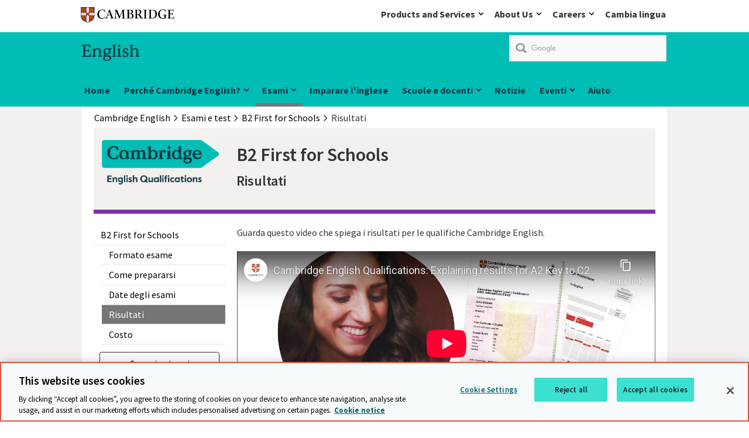

--- FILE ---
content_type: text/html; charset=utf-8
request_url: https://www.cambridgeenglish.org/it/exams-and-tests/first-for-schools/results/
body_size: 12014
content:
<!DOCTYPE html>
<!--[if lt IE 7]><html class="lte9 lte8 lte7 oldie" dir="ltr" lang="it-IT"><![endif]-->
<!--[if IE 7]><html class="lte9 lte8 lte7" dir="ltr" lang="it-IT"><![endif]-->
<!--[if IE 8]><html class="lte9 lte8" dir="ltr" lang="it-IT"><![endif]-->
<!--[if IE 9]><html class="lte9" dir="ltr" lang="it-IT"><![endif]-->
<!--[if gt IE 9]><!--><html dir="ltr" lang="it-IT"><!--<![endif]-->
<head>
<!-- OneTrust Cookies Consent Notice start for www.cambridgeenglish.org -->
<script type="text/javascript" src="https://cdn-ukwest.onetrust.com/consent/e481ef75-0b7a-49f5-91f3-f91f339f73a3/OtAutoBlock.js" ></script>
<script src="https://cdn-ukwest.onetrust.com/scripttemplates/otSDKStub.js" data-document-language="true" type="text/javascript" charset="UTF-8" data-domain-script="e481ef75-0b7a-49f5-91f3-f91f339f73a3" ></script>
<script type="text/javascript">
function OptanonWrapper() { }
</script>
<!-- OneTrust Cookies Consent Notice end for www.cambridgeenglish.org -->   
    <meta charset="utf-8" />
    <link class="head_Data_Layer" />
    
                                                    <!-- start Google Tag Manager - Script Section -->
                                                <script>(function(w, d, s, l, i) {w[l] = w[l] || [];w[l].push({'gtm.start':new Date().getTime(),event: 'gtm.js'});
                                                                var f = d.getElementsByTagName(s)[0],j = d.createElement(s),dl = l != 'dataLayer' ? '&l=' + l : '';j.setAttribute('class','optanon-category-C0001');j.async = true;
                                                                j.src ='https://www.googletagmanager.com/gtm.js?id=' + i + dl;f.parentNode.insertBefore(j, f);})
                                                                (window, document, 'script', 'dataLayer', 'GTM-NZH9RLL');
                                                </script>
                                                <!-- End Google Tag Manager - Script Section  -->
   
    <link class = "custom_Script" />
    
    <title>
        Risultati Esame B2 First for Schools
    </title>
<meta name="keywords" content="Come vedere risultati B2 First for Schools, Dove vedere risultati First (FCE) for Schools B2, Esito First (FCE) for Schools B2, Quando arrivano risultati First (FCE) for Schools B2, Punteggio esame First (FCE) for Schools B2, Voti First (FCE) for Schools B2" /><meta name="description" content="Leggi tutto quello che devi sapere su come, dove e quando riceverai i risultati dell’esame B2 First for Schools." />    
    <meta name="viewport" content="width=device-width, initial-scale=1" />       
    
    <link rel="prev" href='#' />
    <link rel="next" href='#' />
    <link rel="icon" href='/it/assets/img/favicon.ico' />
    <link rel="stylesheet" media="screen" href='/it/css/local-publication.css?v=2.6' />
    <link rel="stylesheet" media="screen" href='/it/css/local-business.css?v=2.7' />
    <link rel="stylesheet" media="screen" href='/it/assets/css/style.css?v=3.1' />
    <link rel="stylesheet" media="print" href='/it/assets/css/print.css?v=0.4' /> 
   <link href="https://fonts.googleapis.com/css?family=Source+Sans+Pro:300,400,400i,600,600i,700" rel="stylesheet">   
    
    <!--[if (IE 7)|(IE 8)]><script type="text/javascript" src="/it/assets/js/vendor/respond/respond.min.js"></script>
<![endif]-->
    <script type="text/javascript" src="/it/assets/js/vendor/modernizr/modernizr.custom.min.js"></script>
<script type="text/javascript" src="/it/assets/js/vendor/jquery/1.11.3/jquery-1.11.3.min.js"></script>
<script type="text/javascript" src="/it/js/jwplayer.js"></script>
<script type="text/javascript" src="/it/assets/js/vendor/Site24x7/RUM1monitoring.js"></script>
<script type="text/javascript">jwplayer.key='/LxpvcIBTf/kK3b2zW4BzTSr4t4aMh+39YIj2glmXf0='</script>

    
<script>
!function(f,b,e,v,n,t,s){if(f.fbq)return;n=f.fbq=function()
{n.callMethod? n.callMethod.apply(n,arguments):n.queue.push(arguments)}
;if(!f._fbq)f._fbq=n;
n.push=n;n.loaded=!0;n.version='2.0';n.queue=[];t=b.createElement(e);t.async=!0;
t.src=v;s=b.getElementsByTagName(e)[0];s.parentNode.insertBefore(t,s)}(window,
document,'script','//connect.facebook.net/en_US/fbevents.js');
fbq('init', '1894732264084242');
fbq('track', "PageView");</script>
<noscript><img height="1" width="1" style="display:none"
src="https://www.facebook.com/tr?id=1894732264084242&ev=PageView&noscript=1"
/></noscript>
    <link rel="apple-touch-icon" href='/it/images/icons/apple-touch-icon.png'>
<script type="application/ld+json">
 {
 "@context": "http://schema.org",
 "@type": "Organization",
 "name": "Cambridge Assessment English",
 "url":"http://www.cambridgeenglish.org/",
 "logo": "http://www.cambridgeassessment.org.uk/Images/cambridge-assessment-english-home.jpg",
 "sameAs" : [ 
 "https://twitter.com/CambridgeEng",
 "https://www.linkedin.com/company/cambridge-assessment-english",
 "https://www.facebook.com/CambridgeEnglish/",
 "https://www.youtube.com/user/cambridgeenglishtv",
 "https://instagram.com/cambridgeenglish/"
 ]
 }
</script>
        	<script type="text/javascript">
		          (function() {
						var cx = '015306828578951525741:z-wqdvvgswg';
						var gcse = document.createElement('script');
						gcse.type = 'text/javascript';
						gcse.async = true;
						gcse.src = 'https://cse.google.com/cse.js?cx=' + cx;
						var s = document.getElementsByTagName('script')[0];
						s.parentNode.insertBefore(gcse, s);
					  })();
			</script>

 
   
</head>
<body id="anchor-top" class="landing-page ceq-logo-enhanced">
                                                                    <!-- start Google Tag Manager - No Script Section -->
                                                                <!-- Google Tag Manager -->
                                                                <noscript><iframe src="https://www.googletagmanager.com/ns.html?id=GTM-NZH9RLL"
                                                                height="0" width="0" style="display: none; visibility: hidden"></iframe></noscript>
                                                                <!-- End Google Tag Manager - Script Section  -->


    

    <form method="post" action="#" id="ctl00" class="global-form">
<div class="aspNetHidden">
<input type="hidden" name="__VIEWSTATE" id="__VIEWSTATE" value="/wEPDwUKLTY5MjE3OTgyMA9kFgJmD2QWBGYPZBYCAgEPFgIeBFRleHQFJFJpc3VsdGF0aSBFc2FtZSBCMiBGaXJzdCBmb3IgU2Nob29sc2QCAw9kFgICZQ9kFgZmD2QWAmYPFgIfAAW/[base64]" />
</div>

<div class="aspNetHidden">

	<input type="hidden" name="__VIEWSTATEGENERATOR" id="__VIEWSTATEGENERATOR" value="F524ED43" />
</div>
    <a class="skip-link" href="#anchor-main">Skip to main content</a>

<div class="topbar-header">
 <div class="topbar-header_tray">
      <div class="logo" role="region" aria-label="logo">
<a data-target="#" href="/it/" class="anchor--in-page ">
            <span>Cambridge</span></a>
</div>	  <div class="topnav-list topbar-navigation">
           <nav aria-labelledby="navigation_heading" role="navigation">    
    <ul class="navigation_list">
<li class="navigation_item navigation_item--child">
	<a href="/" class="anchor--linked-content--external">
        Products and Services
    </a>
	<div class="navigation_mega-menu navigation_mega-menu--child">
            <div class="navigation_section">
        <p class="navigation_section-link">
            <a href="/" class="anchor--linked-content--external">
        Products and Services
    </a>
        </p>
    </div>
        <div class="yui3-g">
                <div class="navigation_group yui3-u-1 yui3-u-sm-1-4">
                    <div class="yui3-c">
            <ul class="navigation--space">		
                                                <li class="navigation_child_heading">
                                                                 <p>Products and Services</p>
						            <p>Our innovative products and services for learners, authors and customers are based on world-class research and are relevant, exciting and inspiring.</p>
							</li>  
            </ul>             
</div>
                </div>
                <div class="navigation_group yui3-u-1 yui3-u-sm-1-4">
                    <div class="yui3-c">
            <ul class="navigation--space">		
<li>
                <a href="https://www.cambridge.org/academic" class="link--external " target="_self">
                    <span>Academic Research, Teaching and Learning</span>
                </a>
            </li><li>
                <a href="https://www.cambridgeenglish.org" class="link--external " target="_self">
                    <span>English</span>
                </a>
            </li><li>
                <a href="https://www.cambridge.org/internationaleducation" class="link--external " target="_self">
                    <span>International Education</span>
                </a>
            </li><li>
                <a href="https://www.cambridge.org/education" class="link--external " target="_self">
                    <span>Education resources for schools</span>
                </a>
            </li>            </ul>             
</div>
                </div>
                <div class="navigation_group yui3-u-1 yui3-u-sm-1-4">
                    <div class="yui3-c">
            <ul class="navigation--space">		
<li>
                <a href="https://www.cambridge.org/bibles" class="link--external " target="_self">
                    <span>Bibles</span>
                </a>
            </li><li>
                <a href="https://www.cambridgeassessment.org.uk/" class="link--external " target="_self">
                    <span>Educational Research & Network</span>
                </a>
            </li><li>
                <a href="https://ocr.org.uk" class="link--external " target="_self">
                    <span>OCR</span>
                </a>
            </li><li>
                <a href="https://www.cambridge.org/insight" class="link--external " target="_self">
                    <span>Cambridge Insight</span>
                </a>
            </li>            </ul>             
</div>
                </div>
                <div class="navigation_group yui3-u-1 yui3-u-sm-1-4">
                    <div class="yui3-c">
            <ul class="navigation--space">		
<li>
                <a href="https://www.cambridge.org/partnership" class="link--external " target="_self">
                    <span>Partnership for Education</span>
                </a>
            </li><li>
                <a href="https://dictionary.cambridge.org" class="link--external " target="_self">
                    <span>Cambridge Dictionary</span>
                </a>
            </li><li>
                <a href="https://www.cambridgemaths.org" class="link--external " target="_self">
                    <span>The Cambridge Mathematics Project</span>
                </a>
            </li><li>
                <a href="https://www.cambridgebookshop.co.uk/" class="link--external " target="_self">
                    <span>Bookshop</span>
                </a>
            </li>            </ul>             
</div>
                </div>
        </div>
    </div>
</li><li class="navigation_item navigation_item--child">
	<a href="/" class="anchor--linked-content--external">
        About Us
    </a>
	<div class="navigation_mega-menu navigation_mega-menu--child">
            <div class="navigation_section">
        <p class="navigation_section-link">
            <a href="/" class="anchor--linked-content--external">
        About Us
    </a>
        </p>
    </div>
        <div class="yui3-g">
                <div class="navigation_group yui3-u-1 yui3-u-sm-1-4">
                    <div class="yui3-c">
            <ul class="navigation--space">		
                                                <li class="navigation_child_heading">
                                                                 <p>About Us</p>
						            <p>We unlock the potential of millions of people worldwide. Our assessments, publications and research spread knowledge, spark enquiry and aid understanding around the world.</p>
							</li>  
            </ul>             
</div>
                </div>
                <div class="navigation_group yui3-u-1 yui3-u-sm-1-4">
                    <div class="yui3-c">
            <ul class="navigation--space">		
<li>
                <a href="https://www.cambridge.org/what-we-do" class="link--external " target="_self">
                    <span>What we do</span>
                </a>
            </li><li>
                <a href="https://www.cambridge.org/our-story" class="link--external " target="_self">
                    <span>Our story</span>
                </a>
            </li><li>
                <a href="https://www.cambridge.org/people-and-planet" class="link--external " target="_self">
                    <span>People and planet</span>
                </a>
            </li><li>
                <a href="https://www.cambridge.org/people-and-planet/diversity-and-inclusion" class="link--external " target="_self">
                    <span>Diversity and inclusion</span>
                </a>
            </li>            </ul>             
</div>
                </div>
                <div class="navigation_group yui3-u-1 yui3-u-sm-1-4">
                    <div class="yui3-c">
            <ul class="navigation--space">		
<li>
                <a href="https://www.cambridge.org/about-us/annual-report" class="link--external " target="_self">
                    <span>Annual Report</span>
                </a>
            </li><li>
                <a href="https://www.cambridge.org/news-and-insights" class="link--external " target="_self">
                    <span>News and insights</span>
                </a>
            </li><li>
                <a href="https://www.cambridge.org/governance" class="link--external " target="_self">
                    <span>Governance</span>
                </a>
            </li><li>
                <a href="https://www.cambridge.org/legal" class="link--external " target="_self">
                    <span>Legal</span>
                </a>
            </li>            </ul>             
</div>
                </div>
                <div class="navigation_group yui3-u-1 yui3-u-sm-1-4">
                    <div class="yui3-c">
            <ul class="navigation--space">		
<li>
                <a href="https://www.cambridge.org/accessibility" class="link--external " target="_self">
                    <span>Accessibility</span>
                </a>
            </li><li>
                <a href="https://www.cambridge.org/about-us/rights-permissions" class="link--external " target="_self">
                    <span>Rights and permissions</span>
                </a>
            </li><li>
                <a href="https://www.cambridge.org/contact-us" class="link--external " target="_self">
                    <span>Contact us</span>
                </a>
            </li><li>
                <a href="https://www.cambridge.org/contact-us/media-enquiries" class="link--external " target="_self">
                    <span>Media enquiries</span>
                </a>
            </li>            </ul>             
</div>
                </div>
        </div>
    </div>
</li><li class="navigation_item navigation_item--child">
	<a href="/" class="anchor--linked-content--external">
        Careers
    </a>
	<div class="navigation_mega-menu navigation_mega-menu--child">
            <div class="navigation_section">
        <p class="navigation_section-link">
            <a href="/" class="anchor--linked-content--external">
        Careers
    </a>
        </p>
    </div>
        <div class="yui3-g">
                <div class="navigation_group yui3-u-1 yui3-u-sm-1-4">
                    <div class="yui3-c">
            <ul class="navigation--space">		
                                                <li class="navigation_child_heading">
                                                                 <p>Careers</p>
						            <p>No matter who you are, what you do, or where you come from, you’ll feel proud to work here.</p>
							</li>  
            </ul>             
</div>
                </div>
                <div class="navigation_group yui3-u-1 yui3-u-sm-1-4">
                    <div class="yui3-c">
            <ul class="navigation--space">		
<li>
                <a href="https://www.cambridge.org/careers" class="link--external " target="_self">
                    <span>Careers</span>
                </a>
            </li>            </ul>             
</div>
                </div>
                <div class="navigation_group yui3-u-1 yui3-u-sm-1-4">
                    <div class="yui3-c">
            <ul class="navigation--space">		
<li>
                <a href="https://careers.cambridge.org/jobs" class="link--external " target="_self">
                    <span>Jobs</span>
                </a>
            </li>            </ul>             
</div>
                </div>
                <div class="navigation_group yui3-u-1 yui3-u-sm-1-4">
                    <div class="yui3-c">
            <ul class="navigation--space">		
<li>
                <a href="https://www.cambridge.org/careers/benefits" class="link--external " target="_self">
                    <span>Benefits</span>
                </a>
            </li>            </ul>             
</div>
                </div>
        </div>
    </div>
</li></ul>
</nav>
                   <div class="top-header-tray_language navigation_item navigation_item--child"><a href="/it/footer/local-websites/index.aspx">Cambia lingua</a></div>
	  </div>
 </div>
</div><header class="header" role="banner">
    <div class="header_wrap">
<p class="logo">
    <a data-target="#" href="/it/" class="anchor--in-page ">
            <span>Cambridge</span></a>   
       <span class="logo-text logo-ela"><img src="/it/Images/english-logo.svg"  alt="English" /></span>
</p><div class="google-search-container">
		<gcse:searchbox-only resultsUrl="/it/search-results/gcs-search/gcsearch.aspx"></gcse:searchbox-only>
	</div>    </div>
<div class="navigation">
        <h2 class="hidden" id="navigation_heading">Main navigation</h2>
        <nav class="mobile_topbar_navigation_list" aria-labelledby="navigation_heading" role="navigation">  
<ul class="navigation_list mobile_topbar_navigation_list">
<li class="navigation_item navigation_item--child">
	<a href="/" class="anchor--linked-content--external">
        Products and Services
    </a>
	<div class="navigation_mega-menu navigation_mega-menu--child">
            <div class="navigation_section">
        <p class="navigation_section-link">
            <a href="/" class="anchor--linked-content--external">
        Products and Services
    </a>
        </p>
    </div>
        <div class="yui3-g">
                <div class="navigation_group yui3-u-1 yui3-u-sm-1-4">
                    <div class="yui3-c">
            <ul class="navigation--space">		
                                                <li class="navigation_child_heading">
                                                                 <p>Products and Services</p>
						            <p>Our innovative products and services for learners, authors and customers are based on world-class research and are relevant, exciting and inspiring.</p>
							</li>  
            </ul>             
</div>
                </div>
                <div class="navigation_group yui3-u-1 yui3-u-sm-1-4">
                    <div class="yui3-c">
            <ul class="navigation--space">		
<li>
                <a href="https://www.cambridge.org/academic" class="link--external " target="_self">
                    <span>Academic Research, Teaching and Learning</span>
                </a>
            </li><li>
                <a href="https://www.cambridgeenglish.org" class="link--external " target="_self">
                    <span>English</span>
                </a>
            </li><li>
                <a href="https://www.cambridge.org/internationaleducation" class="link--external " target="_self">
                    <span>International Education</span>
                </a>
            </li><li>
                <a href="https://www.cambridge.org/education" class="link--external " target="_self">
                    <span>Education resources for schools</span>
                </a>
            </li>            </ul>             
</div>
                </div>
                <div class="navigation_group yui3-u-1 yui3-u-sm-1-4">
                    <div class="yui3-c">
            <ul class="navigation--space">		
<li>
                <a href="https://www.cambridge.org/bibles" class="link--external " target="_self">
                    <span>Bibles</span>
                </a>
            </li><li>
                <a href="https://www.cambridgeassessment.org.uk/" class="link--external " target="_self">
                    <span>Educational Research & Network</span>
                </a>
            </li><li>
                <a href="https://ocr.org.uk" class="link--external " target="_self">
                    <span>OCR</span>
                </a>
            </li><li>
                <a href="https://www.cambridge.org/insight" class="link--external " target="_self">
                    <span>Cambridge Insight</span>
                </a>
            </li>            </ul>             
</div>
                </div>
                <div class="navigation_group yui3-u-1 yui3-u-sm-1-4">
                    <div class="yui3-c">
            <ul class="navigation--space">		
<li>
                <a href="https://www.cambridge.org/partnership" class="link--external " target="_self">
                    <span>Partnership for Education</span>
                </a>
            </li><li>
                <a href="https://dictionary.cambridge.org" class="link--external " target="_self">
                    <span>Cambridge Dictionary</span>
                </a>
            </li><li>
                <a href="https://www.cambridgemaths.org" class="link--external " target="_self">
                    <span>The Cambridge Mathematics Project</span>
                </a>
            </li><li>
                <a href="https://www.cambridgebookshop.co.uk/" class="link--external " target="_self">
                    <span>Bookshop</span>
                </a>
            </li>            </ul>             
</div>
                </div>
        </div>
    </div>
</li><li class="navigation_item navigation_item--child">
	<a href="/" class="anchor--linked-content--external">
        About Us
    </a>
	<div class="navigation_mega-menu navigation_mega-menu--child">
            <div class="navigation_section">
        <p class="navigation_section-link">
            <a href="/" class="anchor--linked-content--external">
        About Us
    </a>
        </p>
    </div>
        <div class="yui3-g">
                <div class="navigation_group yui3-u-1 yui3-u-sm-1-4">
                    <div class="yui3-c">
            <ul class="navigation--space">		
                                                <li class="navigation_child_heading">
                                                                 <p>About Us</p>
						            <p>We unlock the potential of millions of people worldwide. Our assessments, publications and research spread knowledge, spark enquiry and aid understanding around the world.</p>
							</li>  
            </ul>             
</div>
                </div>
                <div class="navigation_group yui3-u-1 yui3-u-sm-1-4">
                    <div class="yui3-c">
            <ul class="navigation--space">		
<li>
                <a href="https://www.cambridge.org/what-we-do" class="link--external " target="_self">
                    <span>What we do</span>
                </a>
            </li><li>
                <a href="https://www.cambridge.org/our-story" class="link--external " target="_self">
                    <span>Our story</span>
                </a>
            </li><li>
                <a href="https://www.cambridge.org/people-and-planet" class="link--external " target="_self">
                    <span>People and planet</span>
                </a>
            </li><li>
                <a href="https://www.cambridge.org/people-and-planet/diversity-and-inclusion" class="link--external " target="_self">
                    <span>Diversity and inclusion</span>
                </a>
            </li>            </ul>             
</div>
                </div>
                <div class="navigation_group yui3-u-1 yui3-u-sm-1-4">
                    <div class="yui3-c">
            <ul class="navigation--space">		
<li>
                <a href="https://www.cambridge.org/about-us/annual-report" class="link--external " target="_self">
                    <span>Annual Report</span>
                </a>
            </li><li>
                <a href="https://www.cambridge.org/news-and-insights" class="link--external " target="_self">
                    <span>News and insights</span>
                </a>
            </li><li>
                <a href="https://www.cambridge.org/governance" class="link--external " target="_self">
                    <span>Governance</span>
                </a>
            </li><li>
                <a href="https://www.cambridge.org/legal" class="link--external " target="_self">
                    <span>Legal</span>
                </a>
            </li>            </ul>             
</div>
                </div>
                <div class="navigation_group yui3-u-1 yui3-u-sm-1-4">
                    <div class="yui3-c">
            <ul class="navigation--space">		
<li>
                <a href="https://www.cambridge.org/accessibility" class="link--external " target="_self">
                    <span>Accessibility</span>
                </a>
            </li><li>
                <a href="https://www.cambridge.org/about-us/rights-permissions" class="link--external " target="_self">
                    <span>Rights and permissions</span>
                </a>
            </li><li>
                <a href="https://www.cambridge.org/contact-us" class="link--external " target="_self">
                    <span>Contact us</span>
                </a>
            </li><li>
                <a href="https://www.cambridge.org/contact-us/media-enquiries" class="link--external " target="_self">
                    <span>Media enquiries</span>
                </a>
            </li>            </ul>             
</div>
                </div>
        </div>
    </div>
</li><li class="navigation_item navigation_item--child">
	<a href="/" class="anchor--linked-content--external">
        Careers
    </a>
	<div class="navigation_mega-menu navigation_mega-menu--child">
            <div class="navigation_section">
        <p class="navigation_section-link">
            <a href="/" class="anchor--linked-content--external">
        Careers
    </a>
        </p>
    </div>
        <div class="yui3-g">
                <div class="navigation_group yui3-u-1 yui3-u-sm-1-4">
                    <div class="yui3-c">
            <ul class="navigation--space">		
                                                <li class="navigation_child_heading">
                                                                 <p>Careers</p>
						            <p>No matter who you are, what you do, or where you come from, you’ll feel proud to work here.</p>
							</li>  
            </ul>             
</div>
                </div>
                <div class="navigation_group yui3-u-1 yui3-u-sm-1-4">
                    <div class="yui3-c">
            <ul class="navigation--space">		
<li>
                <a href="https://www.cambridge.org/careers" class="link--external " target="_self">
                    <span>Careers</span>
                </a>
            </li>            </ul>             
</div>
                </div>
                <div class="navigation_group yui3-u-1 yui3-u-sm-1-4">
                    <div class="yui3-c">
            <ul class="navigation--space">		
<li>
                <a href="https://careers.cambridge.org/jobs" class="link--external " target="_self">
                    <span>Jobs</span>
                </a>
            </li>            </ul>             
</div>
                </div>
                <div class="navigation_group yui3-u-1 yui3-u-sm-1-4">
                    <div class="yui3-c">
            <ul class="navigation--space">		
<li>
                <a href="https://www.cambridge.org/careers/benefits" class="link--external " target="_self">
                    <span>Benefits</span>
                </a>
            </li>            </ul>             
</div>
                </div>
        </div>
    </div>
</li></ul>
                   <div class="top-header-tray_language navigation_item navigation_item--child"><a href="/it/footer/local-websites/index.aspx">Cambia lingua</a></div>     <div class="mobile-logo">English</div>
</nav> 
<nav aria-labelledby="navigation_heading" role="navigation">  
    <ul class="navigation_list">
<li class="navigation_item navigation_item--child">
<a href="/it/" class="anchor--linked-content--external">
        Home
    </a>             
        </li><li class="navigation_item navigation_item--child">
<a href="/it/why-cambridge-english/" class="anchor--linked-content--external">
        Perché Cambridge English?
    </a>             <div class="navigation_mega-menu navigation_mega-menu--child">
            <div class="navigation_section">
        <p class="navigation_section-link">
            <a href="/it/why-cambridge-english/" class="anchor--linked-content--external">
        Perché Cambridge English?
    </a>
        </p>
    </div>
        <div class="yui3-g">

                <div class="navigation_group yui3-u-1 yui3-u-sm-1-1  navigation-image-link">

                    <div class="yui3-c">
            <ul class="navigation--space">
<li>
			<a href="/it/why-cambridge-english/study/index.aspx"  class="link--internal "><span>Per lo studio</span></a>		</li><li>
			<a href="/it/why-cambridge-english/riconoscimento-universitario/index.aspx"  class="link--internal "><span>Studiare in Italia</span></a>		</li><li>
			<a href="/it/why-cambridge-english/studying-abroad/index.aspx"  class="link--internal "><span>Studiare all'estero</span></a>		</li><li>
				<a href="/it/why-cambridge-english/workplace/index.aspx"  class="link--internal "><span>Per il lavoro</span></a>			</li><li>
				<a href="/it/why-cambridge-english/corporate-europe/index.aspx"  class="link--internal "><span>Lavorare in Europa</span></a>			</li><li>
				<a href="/it/why-cambridge-english/global-recognition/organisations/index.aspx"  class="link--internal "><span>Riconoscimento esami Cambridge English</span></a>			</li>            </ul>
</div>
                </div>
        </div>

    </div>
        </li><li class="navigation_item navigation_item--child">
<a href="/it/exams-and-tests/" class="anchor--linked-content--external">
        Esami
    </a>             <div class="navigation_mega-menu navigation_mega-menu--child">
            <div class="navigation_section">
        <p class="navigation_section-link">
            <a href="/it/exams-and-tests/" class="anchor--linked-content--external">
        Esami
    </a>
        </p>
    </div>
        <div class="yui3-g">

                <div class="navigation_group yui3-u-1 yui3-u-sm-1-4  navigation-image-link">

                    <div class="yui3-c">
            <ul>
                <li>
                    <p class="navigation_section-link">Certificazioni di livello</p>
                </li>
            </ul>
            <ul class="navigation--space">
<li>
                <a href="/it/exams-and-tests/qualifications/" class="link--external " target="_self">
                        <span class="image-alt-text">Cambridge English Qualifications</span>
                    <img src="/it/Images/New-CEQ-logo.png"  class="image--small " alt="Cambridge English Qualifications" />
                </a>
            </li>                            <li class="navigation_item--child is_sub_menu yui3-u-1 yui3-u-sm-1-4">
                                <span><a href="/exams-and-tests/qualifications/schools/"><strong style="font-size: 16px;">Schools</strong></a><hr style="width: 200px;height: 2px;background-color: #3cbbb5;margin-bottom: 5px;"></span>
    </a>
                            </li>
<li>
                <a href="/qualifications-young-learners/" class="link--external " target="_blank">
                    <span>For young learners:</span>
                </a>
            </li><li>
			<a href="/it/exams-and-tests/starters/index.aspx"  class="link--internal "><span>Pre A1 Starters (YLE Starters)</span></a>		</li><li>
			<a href="/it/exams-and-tests/movers/index.aspx"  class="link--internal "><span>A1 Movers (YLE Movers)</span></a>		</li><li>
			<a href="/it/exams-and-tests/flyers/index.aspx"  class="link--internal "><span>A2 Flyers (YLE Flyers)</span></a>		</li>                            <li class="navigation_item--child is_sub_menu yui3-u-1 yui3-u-sm-1-4">
                                <span><hr style="margin-bottom: 0px;width: 200px;margin-top: 10px; "></span>                            </li>
<li>
			<a href="/it/exams-and-tests/key-for-schools/index.aspx"  class="link--internal "><span>A2 Key for Schools (KET)</span></a>		</li><li>
			<a href="/it/exams-and-tests/preliminary-for-schools/index.aspx"  class="link--internal "><span>B1 Preliminary for Schools (PET)</span></a>		</li><li>
			<a href="/it/exams-and-tests/first-for-schools/index.aspx"  class="link--internal "><span>B2 First for Schools (FCE)</span></a>		</li><li>
			<a href="/it/exams-and-tests/advanced/index.aspx"  class="link--internal "><span>C1 Advanced (CAE)</span></a>		</li><li>
			<a href="/it/exams-and-tests/proficiency/index.aspx"  class="link--internal "><span>C2 Proficency (CPE)</span></a>		</li>            </ul>
</div>
                </div>
                <div class="navigation_group yui3-u-1 yui3-u-sm-1-4  navigation-image-link">

                    <div class="yui3-c">
            <ul class="navigation--space">
                            <li class="navigation_item--child is_sub_menu yui3-u-1 yui3-u-sm-1-4">
                                <span><a href="/exams-and-tests/qualifications/general/"<strong style="font-size: 16px;font-weight: 700">General&nbsp;and&nbsp;Higher&nbsp;Education</strong></a><hr style="width: 200px;height: 2px;background-color: #3cbbb5;margin-bottom: 5px;"></span>
    </a>
                            </li>
<li>
			<a href="/it/exams-and-tests/key/index.aspx"  class="link--internal "><span>A2 Key (KET)</span></a>		</li><li>
			<a href="/it/exams-and-tests/preliminary/index.aspx"  class="link--internal "><span>B1 Preliminary (PET)</span></a>		</li><li>
			<a href="/it/exams-and-tests/first/index.aspx"  class="link--internal "><span>B2 First (FCE)</span></a>		</li><li>
			<a href="/it/exams-and-tests/advanced/index.aspx"  class="link--internal "><span>C1 Advanced (CAE)</span></a>		</li><li>
			<a href="/it/exams-and-tests/proficiency/index.aspx"  class="link--internal "><span>C2 Proficency (CPE)</span></a>		</li>            </ul>
</div>
                </div>
                <div class="navigation_group yui3-u-1 yui3-u-sm-1-4  navigation-image-link">

                    <div class="yui3-c">
            <ul>
                <li>
                    <p class="navigation_section-link">Test</p>
                </li>
            </ul>
            <ul class="navigation--space">
<li>
                <a href="/it/exams-and-tests/ielts/" class="link--external " target="_self">
                        <span class="image-alt-text">IELTS</span>
                    <img src="/it/Images/IELTS%20logo%20for%20menu.png"  class="image--small " alt="IELTS" />
                </a>
            </li><li>
                <a href="/it/exams-and-tests/linguaskill/" class="link--external " target="_self">
                        <span class="image-alt-text">Linguaskill</span>
                    <img src="/it/Images/Linguaskill%20logo%20for%20menu.png.png"  class="image--small " alt="Linguaskill" />
                </a>
            </li><li>
                <a href="/it/exams-and-tests/cambridge-english-skills-test/" class="link--external " target="_self">
                        <span class="image-alt-text">Cambridge English Skills Test</span>
                    <img src="/it/Images/CEST-logo-megamenu.png"  class="image--small " alt="Cambridge English Skills Test" />
                </a>
            </li><li>
                <a href="/it/cmp/oet/" class="link--external " target="_self">
                        <span class="image-alt-text">OET</span>
                    <img src="/it/Images/OET_new_logo_megamenu.png"  class="image--small " alt="OET" />
                </a>
            </li>            </ul>
</div>
                </div>
                <div class="navigation_group yui3-u-1 yui3-u-sm-1-4  navigation-image-link">

                    <div class="yui3-c">
            <ul>
                <li>
                    <p class="navigation_section-link">Link utili</p>
                </li>
            </ul>
            <ul class="navigation--space">
<li>
			<a href="/it/find-a-centre/index.aspx"  class="link--internal "><span>Trova un centro d'esame</span></a>		</li><li>
			<a href="/it/exams-and-tests/cefr/index.aspx"  class="link--internal "><span>Il quadro comune europeo di riferimento per la conoscenza delle lingue</span></a>		</li><li>
			<a href="/it/exams-and-tests/register-for-an-exam/index.aspx"  class="link--internal "><span>Come iscriversi</span></a>		</li><li>
			<a href="/it/exams-and-tests/lost-certificates/index.aspx"  class="link--internal "><span>Certificati smarriti</span></a>		</li><li>
			<a href="/it/learning-english/information-for-parents/index.aspx"  class="link--internal "><span>Informazioni per genitori</span></a>		</li><li>
			<a href="/it/exams-and-tests/cambridge-english-scale/index.aspx"  class="link--internal "><span>Punteggi / Scale</span></a>		</li><li>
			<a href="/it/learning-english/study-english-in-the-uk/index.aspx"  class="link--internal "><span>Inglese nel Regno Unito/Irlanda</span></a>		</li><li>
				<a href="/it/cmp/verifiers/index.aspx"  class="link--internal "><span>Verificare i Risultati di Candidati (Results Verification Service)</span></a>			</li><li>
				<a href="/it/exams-and-tests/ways-to-take-your-cambridge-english-qualification/index.aspx"  class="link--internal "><span>Modi per ottenere una certificazione Cambridge English</span></a>			</li>            </ul>
</div>
                </div>
        </div>

    </div>
        </li><li class="navigation_item navigation_item--child">
<a href="/it/learning-english/" class="anchor--linked-content--external">
        Imparare l'inglese
    </a>             
        </li><li class="navigation_item navigation_item--child">
<a href="/it/teaching-english/" class="anchor--linked-content--external">
        Scuole e docenti
    </a>             <div class="navigation_mega-menu navigation_mega-menu--child">
            <div class="navigation_section">
        <p class="navigation_section-link">
            <a href="/it/teaching-english/" class="anchor--linked-content--external">
        Scuole e docenti
    </a>
        </p>
    </div>
        <div class="yui3-g">

                <div class="navigation_group yui3-u-1 yui3-u-sm-1-3  navigation-image-link">

                    <div class="yui3-c">
            <ul class="navigation--space">
<li>
				<a href="/it/teaching-english/teaching-qualifications/index.aspx"  class="link--internal "><span>Certificazioni per l’insegnamento per singoli individui</span></a>			</li><li>
			<a href="/it/exams-and-tests/celta/index.aspx"  class="link--internal "><span>CELTA</span></a>		</li><li>
			<a href="/it/teaching-english/teaching-qualifications/delta/index.aspx"  class="link--internal "><span>DELTA</span></a>		</li><li>
			<a href="/it/teaching-english/teaching-qualifications/tkt/index.aspx"  class="link--internal "><span>TKT</span></a>		</li><li>
			<a href="/it/teaching-english/ptof/index.aspx"  class="link--internal "><span>Offerta formativa scuole statali (POF)</span></a>		</li><li>
			<a href="/it/teaching-english/sce/index.aspx"  class="link--internal "><span>Sezione Cambridge English</span></a>		</li>            </ul>
</div>
                </div>
                <div class="navigation_group yui3-u-1 yui3-u-sm-1-3  navigation-image-link">

                    <div class="yui3-c">
            <ul class="navigation--space">
<li>
				<a href="/it/teaching-english/professional-development/index.aspx"  class="link--internal "><span>Sviluppo professionale per gli insegnanti</span></a>			</li><li>
			<a href="/it/teaching-english/professional-development/cambridge-english-teaching-framework/index.aspx"  class="link--internal "><span>Cambridge English Teaching Framework</span></a>		</li><li>
				<a href="/it/teaching-english/professional-development/cambridge-english-trainer-framework/index.aspx"  class="link--internal "><span>Cambridge English Trainer Framework</span></a>			</li><li>
				<a href="/it/teaching-english/professional-development/become-a-cambridge-english-examiner/index.aspx"  class="link--internal "><span>Diventa un esaminatore Cambridge English</span></a>			</li>            </ul>
</div>
                </div>
                <div class="navigation_group yui3-u-1 yui3-u-sm-1-3  navigation-image-link">

                    <div class="yui3-c">
            <ul class="navigation--space">
<li>
				<a href="/it/teaching-english/resources-for-teachers/index.aspx"  class="link--internal "><span>Risorse per gli insegnanti</span></a>			</li><li>
				<a href="/it/teaching-english/resources-for-teachers/general-english-resources/index.aspx"  class="link--internal "><span>Risorse didattiche generali in lingua inglese</span></a>			</li><li>
				<a href="/it/information-for-preparation-centres/index.aspx"  class="link--internal "><span>Informazioni per i preparation centres</span></a>			</li><li>
				<a href="/it/cmp/come_diventare_preparation_centre/index.aspx"  class="link--internal "><span>Diventa un Centro di Preparazione Cambridge</span></a>			</li>            </ul>
</div>
                </div>
        </div>

    </div>
        </li><li class="navigation_item navigation_item--child">
<a href="/it/news/" class="anchor--linked-content--external">
        Notizie
    </a>             
        </li><li class="navigation_item navigation_item--child">
<a href="/it/events/" class="anchor--linked-content--external">
        Eventi
    </a>             <div class="navigation_mega-menu navigation_mega-menu--child">
            <div class="navigation_section">
        <p class="navigation_section-link">
            <a href="/it/events/" class="anchor--linked-content--external">
        Eventi
    </a>
        </p>
    </div>
        <div class="yui3-g">

                <div class="navigation_group yui3-u-1 yui3-u-sm-1-1  navigation-image-link">

                    <div class="yui3-c">
            <ul class="navigation--space">
<li>
                <a href="/it/events/events-italy-teachers/" class="link--external " target="_self">
                    <span>Eventi e webinar nazionali per insegnanti</span>
                </a>
            </li><li>
                <a href="/teaching-english/resources-for-teachers/webinars/" class="link--external " target="_self">
                    <span>Global Teacher Webinars</span>
                </a>
            </li><li>
                <a href="/it/events/webinars-learners-parents" class="link--external " target="_self">
                    <span>Webinar per studenti e genitori</span>
                </a>
            </li>            </ul>
</div>
                </div>
        </div>

    </div>
        </li><li class="navigation_item navigation_item--child">
<a href="/it/help/" class="anchor--linked-content--external">
        Aiuto
    </a>             
        </li><li class="navigation_item remove--tablet-large">
    <a href="/it/help/who-we-are/index.aspx"  class="link--internal "><span>Su di noi</span></a>    
</li><li class="navigation_item remove--tablet-large">
    <a href="/it/consultancy/index.aspx"  class="link--internal "><span>Consulenza</span></a>    
</li><li class="navigation_item remove--tablet-large">
    <a href="/it/research-and-validation/index.aspx"  class="link--internal "><span>Ricerca</span></a>    
</li></ul>
</nav>
    </div>
    <div class="mobile-logo-text">
    <div class="mobile-logo">English</div>
    </div></header>

    <main class="bg--image" id="anchor-main" role="main">
        <div class="banner">
            <div class="banner_container">
                <div id="landingPg" class="box landingPage corp-colour-8">
                    <!--googleon: index-->
                            <nav class="breadcrumbs" aria-label="breadcrumb" role="navigation"><p id="breadcrumb-label" class="hidden">You are here:</p>
  <ol itemscope="" itemtype="http://schema.org/BreadcrumbList" aria-labelledby="breadcrumb-label">
    <li itemprop="itemListElement" itemscope="" itemtype="http://schema.org/ListItem" class="&#xA;					b-0">
      <meta itemprop="position" content="1"><a target="_self" href="/it/" title="Cambridge English" aria-level="1" itemprop="item"><span class="text" itemprop="name"><span class="text-inner">Cambridge English</span></span></a><i class="fa fa-angle-right"></i></li>
    <li itemprop="itemListElement" itemscope="" itemtype="http://schema.org/ListItem" class="&#xA;					b-1">
      <meta itemprop="position" content="2"><a target="_self" href="/it/exams-and-tests" title="Esami e test" aria-level="2" itemprop="item"><span class="text" itemprop="name"><span class="text-inner">Esami e test</span></span></a><i class="fa fa-angle-right"></i></li>
    <li itemprop="itemListElement" itemscope="" itemtype="http://schema.org/ListItem" class="&#xA;					b-2 last-parent&#xA;				">
      <meta itemprop="position" content="3"><a target="_self" href="/it/exams-and-tests/first-for-schools" title="B2 First for Schools" aria-level="3" itemprop="item"><span class="text" itemprop="name"><span class="text-inner">B2 First for Schools</span></span></a><i class="fa fa-angle-right"></i></li>
    <li class="last-child" itemprop="itemListElement" itemscope="" itemtype="http://schema.org/ListItem">
      <meta itemprop="position" content="4">Risultati</li>
  </ol></nav>



<script type="text/javascript">

    $(document).ready(function () {
        $('.breadcrumb, .breadcrumbs').breadcrumb();
    });

</script>
                    <header class="subHeader" id="content_subheader">
                        
                        <h1>
                            B2 First for Schools
                        </h1>
                            <h2>Risultati</h2>
                    </header>
                    <div class="body">
                        
                        <div class="yui3-g mainContentsContainer">
                            <aside id="col-1" class="yui3-u-1 yui3-u-md-1-4 col-1">
                                <div class="yui3-c">
                                                <ul class="landingLinks">
  <li><a href="/it/exams-and-tests/first-for-schools">B2 First for Schools</a><ul>
      <li><a href="/it/exams-and-tests/first-for-schools/exam-format">Formato esame</a></li>
      <li><a href="/it/exams-and-tests/first-for-schools/preparation">Come prepararsi</a></li>
      <li><a href="/it/exams-and-tests/first-for-schools/exam-dates">Date degli esami</a></li>
      <li class="selected"><a href="/it/exams-and-tests/first-for-schools/results">Risultati</a></li>
      <li><a href="/it/exams-and-tests/first-for-schools/price">Costo</a></li>
    </ul>
  </li>
</ul>
                                    
                                    <div class="yui3-u-1 yui3-u-sm-1-2 yui3-u-lg-1">
	<div class="yui3-c">
		<article class="panel panel--promotion promo--2">
			
				<div class="panel__body">
					<a href="/it/exams-and-tests/register-for-an-exam/" class="btn btn--ce full-width"><span>Come iscriversi</span></a>
				</div>
			<footer class="panel__footer">
			</footer>
		</article>
	</div>
</div><div class="cp45Content4">
        <div>
            <h3>
                
                Sei una scuola?
            </h3>
        </div>
    
        <div>
             
<p>Proponi certificazioni nel tuo istituto</p>
<p class="readMore"><a class="readMore" href="/it/cmp/come_diventare_preparation_centre/"> Scopri come
</a></p>        </div>
    <div>
        
    
        

        
    </div>
</div><div class="cp45Content4">
        <div>
            <h3>
                
                Sei un genitore?
            </h3>
        </div>
    
        <div>
             
<p>Iscriviti alla nostra newsletter per ricevere consigli e materiali per te e i tuoi figli.</p>
<p class="readMore"><a class="readMore" href="/it/learning-english/information-for-parents/">Maggiori informazioni</a></p>        </div>
    <div>
        
    
        

        
    </div>
</div><div class="cp45Content4">
        <div>
            <h3>
                
                Webinar insegnanti
            </h3>
        </div>
    
        <div>
             
<p>Guarda il webinar sull’esame Cambridge English B2 dedicato agli insegnanti</p>
<p class="readMore"><a class="readMore" href="https://www.youtube.com/watch?v=ySsGgX4deeY">Guarda il video</a></p>        </div>
    <div>
        
    
        

        
    </div>
</div>                                    
                                </div>
                            </aside>
                            <div id="col-2" class="yui3-u-1 yui3-u-md-3-4 col-2">
                                <div class="yui3-c">
                                    
                                    <p>Guarda questo video che spiega i risultati per le qualifiche Cambridge English.</p>
<iframe width="560" height="315" src="https://www.youtube-nocookie.com/embed/qZ4wpfojKcA" title="YouTube video player" frameborder="0" allow="accelerometer; autoplay; clipboard-write; encrypted-media; gyroscope; picture-in-picture" allowfullscreen></iframe><br/>
&nbsp;<div class="article teaser">
    <div class="feature">
        <div>
            

<h1>Risultati</h1>
<p>I risultati del B2 First for Schools sono basati sulla <a href="/it/exams-and-tests/cambridge-english-scale/">Cambridge English Scale</a>.
<br />
Riceverai risultati separati per ognuna delle 4 aree (<em>Reading, Writing, Listening, Speaking</em>) e ti daranno una visione chiara del tuo livello. Ti verrà inoltre indicato il <a href="/it/exams-and-tests/cefr/">livello CEFR</a>.
<br /></p>
<hr />
<h3>Quando riceverai il punteggio ottenuto?</h3>
<p>Tutti i candidati ricevono un documento con il punteggio ottenuto e, se hai passato il test, riceverai anche il certificato.
<br />
<br />
Il documento riepilogativo con i risultati viene rilasciato on-line, circa 4-6 settimane dopo l’esame cartaceo e circa 2-3 settimane dopo l’esame al computer. Il modo più veloce per avere i risultati è <a target="_blank" href="https://candidates.cambridgeenglish.org/Members/Login.aspx?M=None">iscriverti al nostro servizio on-line</a>.</p>
<hr />
<h3>Quando riceverai il tuo certificato?
<br /></h3>
<p>Inviamo il tuo certificato al centro d’esame <strong>circa 3 settimane dopo la pubblicazione dei risultati. Dopodiché, il centro nel quale hai sostenuto l’esame lo invierà a te</strong>.
<br /></p>
<ul>
<li>Se hai sostenuto l’esame in versione cartacea, il certificato verrà quindi inviato al tuo centro da 7 a 9 settimane dopo aver sostenuto il test</li>
<li>Se hai sostenuto l’esame in versione digitale, il certificato verrà quindi inviato al tuo centro da 5 a 6 settimane dopo aver sostenuto il test</li>
</ul>
<hr />
<h3>Punteggi d’esame relativi a B2 First for Schools</h3>
<p>In base all’università, corso o organizzazione a cui vorrai accedere, potrebbe esserti richiesto di aver ottenuto uno specifico risultato fra la scala qui sotto:
<br /></p>
<table>
<thead>
<tr>
<th>Punteggio
<br /></th>
<th>Voto
<br /></th>
<th>Livello CEFR
<br /></th>
</tr>
</thead>
<tbody>
<tr>
<td>180–190</td>
<td>A
<br /></td>
<td>C1</td>
</tr>
<tr>
<td>173–179</td>
<td>B</td>
<td>B2</td>
</tr>
<tr>
<td>160–172</td>
<td>C</td>
<td>B2</td>
</tr>
<tr>
<td>140–159</td>
<td>B1
<br /></td>
<td>B1</td>
</tr>
</tbody>
</table>
L’esame è tarato su un livello CEFR B2, ma fornisce riferimenti anche per il raggiungimento di un livello più alto o più basso.
<br />
<br />
Con punteggi dal 122 al 139 non si riceve il certificato, ma si può comunque vedere il punteggio raggiunto nel documento con i risultati ottenuti.
<br />
<br />
La relazione tra il livello CEFR, Cambridge English Scale e il punteggio assegnato all’esame è illustrata qui sotto:
<br />
<br />
<p><img src="/it/Images/cambridgeenglishscale_2021_B2fS.png"  title="Diagram of where Cambridge English: First for Schools is aligned on the CEFR and Cambridge English Scale" alt="Diagram of where Cambridge English: First for Schools is aligned on the CEFR and Cambridge English Scale" style="width: 300px; height: 591px;" /></p>
<h3>Per maggiori informazioni sugli esami </h3>
<p><a target="_blank" href="http://www.cambridgeenglish.org/help/enquiries-and-appeals/">Richieste e appelli</a> (in inglese)
<br />
<a target="_blank" href="http://www.cambridgeenglish.org/help/malpractice/">Negligenze</a> (in inglese)
<br />
<a href="/it/exams-and-tests/lost-certificates/">Certificati smarriti</a></p>      
            
            

            
        </div>
    </div>
</div>                                    
                                </div>
                            </div>
                        </div>
                    </div>
                    <!--googleoff: index-->
                </div>
            </div>
        </div>
    </main>

<footer class="footer footer--thirds" role="contentinfo">
            <div class="footer_wrap">
    <div class="footer_container-wrap footer_container-wrap--borders yui3-g">
<div class="footer_container yui3-u-1 yui3-u-sm-1-3">
    <div class="yui3-c">
				<p class="footer_header">In questo sito </p>
<ul class="footer_container__list">
<li class="footer_container__list-item">
    <li>
            <a href="/it/" class="link--external " target="_self">
                <span>Home</span>
            </a>
        </li>
</li><li class="footer_container__list-item">
    <li>
            <a href="/it/why-cambridge-english/" class="link--external " target="_self">
                <span>Perchè Cambridge English?</span>
            </a>
        </li>
</li><li class="footer_container__list-item">
    <li>
            <a href="/it/exams-and-tests/" class="link--external " target="_self">
                <span>Esami</span>
            </a>
        </li>
</li><li class="footer_container__list-item">
    <li>
            <a href="/it/learning-english/" class="link--external " target="_self">
                <span>L'apprendimento della lingua inglese</span>
            </a>
        </li>
</li><li class="footer_container__list-item">
    <li>
            <a href="/it/teaching-english/" class="link--external " target="_self">
                <span>Insegnare la lingua inglese</span>
            </a>
        </li>
</li><li class="footer_container__list-item">
    <li>
            <a href="/it/news/" class="link--external " target="_self">
                <span>Notizie</span>
            </a>
        </li>
</li><li class="footer_container__list-item">
    <li>
            <a href="/it/events/" class="link--external " target="_self">
                <span>Eventi</span>
            </a>
        </li>
</li><li class="footer_container__list-item">
    <li>
            <a href="/it/help/contact/" class="link--external " target="_self">
                <span>Contatti</span>
            </a>
        </li>
</li><li class="footer_container__list-item">
    <a href="/it/help/who-we-are/index.aspx"  class="link--internal "><span>Su di noi</span></a></li><li class="footer_container__list-item">
    <a href="/it/why-cambridge-english/global-recognition/index.aspx"  class="link--internal header-tray_link"><span>Riconoscimento globale</span></a></li><li class="footer_container__list-item">
    <a href="/it/consultancy/index.aspx"  class="link--internal header-tray_link"><span>Consulenza</span></a></li><li class="footer_container__list-item">
    <a href="/it/research-and-validation/index.aspx"  class="link--internal header-tray_link"><span>Ricerca</span></a></li>    </ul></div>
</div><div class="footer_container yui3-u-1 yui3-u-sm-1-3">
    <div class="yui3-c">
<ul class="footer_container__list">
<li class="footer_container__list-item">
    <a title="ALTE" href="http://www.alte.org/" class="link--external footer_link--img">
        <img src="/it/Images/alte-logo-footer.png"  class="image--small " alt="ALTE logo" />
    </a>
</li><li class="footer_container__list-item">
    <a title="English Profile" href="http://www.englishprofile.org" class="link--external footer_link--img">
        <img src="/it/Images/english-profile-logo-footer.png"  class="image--small " alt="English Profile logo" />
    </a>
</li>    </ul></div>
</div><div class="footer_container yui3-u-1 yui3-u-sm-1-3">
    <div class="yui3-c">
<ul class="footer_container__list">
<li class="footer_container__list-item">
    <a title="Cambridge University Press & Assessment" href="http://www.cambridge.org" class="link--external footer_link--img">
        <img src="/it/Images/Cambridge_Press_Assessment_Landscape_Logo_RGB-280x55.png"  class="image--small " alt="Cambridge University Press & Assessment" />
    </a>
</li><li class="footer_container__list-item">
    <a title="BSI" href="http://www.bsigroup.com" class="link--external footer_link--img">
        <img src="/it/Images/bsi-logo-footer.png"  class="image--small " alt="BSI Logo" />
    </a>
</li>    </ul></div>
</div></div>
<p class="footer_tray-location">
    <a title="Visita siti correlati" href="#anchor-other-sites" class="anchor--in-page footer_tray-location-link">
    Visita siti correlati
</a>
</p><div class="tray-dropdown tray-dropdown--thirds" id="anchor-other-sites">
<div class="tray-dropdown_group">
	<ul class="tray-dropdown_group__list">
<li class="tray-dropdown_group__list-item">
    <strong>Sito madre Cambridge English</strong>
</li><li class="tray-dropdown_group__list-item">
    <a title="L'helpdesk di Cambridge English " href="https://support.cambridgeenglish.org/home" class="link--external">
            <span class="tray-dropdown_link">
                L'helpdesk di Cambridge English
            
            <span class="icon--external-link">
            </span>
           </span>
        </a>
</li><li class="tray-dropdown_group__list-item">
    <a title="Cambridge English Schools" href="http://www.cambridgeenglishschools.org/" class="link--external">
            <span class="tray-dropdown_link">
                Cambridge English Schools
            
            <span class="icon--external-link">
            </span>
           </span>
        </a>
</li>    </ul>
</div><div class="tray-dropdown_group">
	<ul class="tray-dropdown_group__list">
<li class="tray-dropdown_group__list-item">
    <a title="Sito dei Centri d'esame " href="https://www.cambridgeenglishonline.org" class="link--external">
            <span class="tray-dropdown_link">
                Sito dei Centri d'esame
            
            <span class="icon--external-link">
            </span>
           </span>
        </a>
</li><li class="tray-dropdown_group__list-item">
    <a title="Cambridge English for Centres" href="https://centres.cambridgeenglish.org/" class="link--external">
            <span class="tray-dropdown_link">
                Cambridge English for Centres
            
            <span class="icon--external-link">
            </span>
           </span>
        </a>
</li><li class="tray-dropdown_group__list-item">
    <a title="Preparation Centres Online" href="http://preparationcentre.cambridgeenglish.org" class="link--external">
            <span class="tray-dropdown_link">
                Preparation Centres Online
            
            <span class="icon--external-link">
            </span>
           </span>
        </a>
</li><li class="tray-dropdown_group__list-item">
    <a title="Results Verification Service" href="http://www.cambridgeenglish.org/verifiers" class="link--external">
            <span class="tray-dropdown_link">
                Results Verification Service
            
            <span class="icon--external-link">
            </span>
           </span>
        </a>
</li><li class="tray-dropdown_group__list-item">
    <a title="Occupational English Test" href="https://www.occupationalenglishtest.org/" class="link--external">
            <span class="tray-dropdown_link">
                Occupational English Test
            
            <span class="icon--external-link">
            </span>
           </span>
        </a>
</li><li class="tray-dropdown_group__list-item">
    <a title="Cambridge Assessment International Education" href="https://www.cambridgeinternational.org/languages/italian/" class="link--external">
            <span class="tray-dropdown_link">
                Cambridge Assessment International Education
            
            <span class="icon--external-link">
            </span>
           </span>
        </a>
</li>    </ul>
</div><div class="tray-dropdown_group">
	<ul class="tray-dropdown_group__list">
<li class="tray-dropdown_group__list-item">
    <a title="ALTE" href="http://www.alte.org/" class="link--external">
            <span class="tray-dropdown_link">
                ALTE
            
            <span class="icon--external-link">
            </span>
           </span>
        </a>
</li><li class="tray-dropdown_group__list-item">
    <a title="English Profile" href="http://www.englishprofile.org/" class="link--external">
            <span class="tray-dropdown_link">
                English Profile
            
            <span class="icon--external-link">
            </span>
           </span>
        </a>
</li><li class="tray-dropdown_group__list-item">
    <a title="Cambridge University Press & Assessment" href="https://www.cambridge.org" class="link--external">
            <span class="tray-dropdown_link">
                Cambridge University Press & Assessment
            
            <span class="icon--external-link">
            </span>
           </span>
        </a>
</li><li class="tray-dropdown_group__list-item">
    <a title="Michigan Language Assessment" target="_blank" href="https://michiganassessment.org/" class="link--external">
            <span class="tray-dropdown_link">
                Michigan Language Assessment
                <span class="icon--external-link">
            </span>
            </span>
        </a>
</li><li class="tray-dropdown_group__list-item">
    <a title="Cambridge Assessment Japan Foundation" target="_blank" href="https://www.cambridgefoundation.jp/" class="link--external">
            <span class="tray-dropdown_link">
                Cambridge Assessment Japan Foundation
                <span class="icon--external-link">
            </span>
            </span>
        </a>
</li>    </ul>
</div></div><div class="footer_utility">
        <p><br />
© Cambridge University Press &amp; Assessment <script language="javascript" type="text/javascript">




var today = new Date()
var year = today.getFullYear()
document.write(year)
</script></p>
    <nav role="navigation">
        <ul>
				<li>
                                 <a href="/it/footer/terms-and-conditions/index.aspx"  class="link--internal "><span>Termini e condizioni</span></a>  
                                </li>
				<li>
                                 <a href="/it/footer/data-protection/index.aspx"  class="link--internal "><span>Protezione dei Dati</span></a>  
                                </li>
<li>
            <a href="https://www.cambridge.org/accessibility" class="link--external " target="_self">
                <span>Accessibility statement</span>
            </a>
        </li><li>
            <a href="https://www.cambridge.org/legal/anti-slavery-and-human-trafficking" class="link--external " target="_self">
                <span>Statement on modern slavery</span>
            </a>
        </li><li>
            <a href="https://www.cambridge.org/legal/safeguarding-policy" class="link--external " target="_self">
                <span>Safeguarding policy</span>
            </a>
        </li>				<li>
                                 <a href="/it/footer/sitemap/index.aspx"  class="link--internal "><span>Mappa del sito</span></a>  
                                </li>
        </ul>
    </nav>
<a title="Ritornare all'inzio " href="#anchor-top" class="anchor--in-page footer_back-to-top">
    Ritornare all'inzio
</a></div></div>
        </footer><!-- Google Code for Remarketing Tag -->
<!--------------------------------------------------
Remarketing tags may not be associated with personally identifiable information or placed on pages related to sensitive categories. See more information and instructions on how to setup the tag on: http://google.com/ads/remarketingsetup
--------------------------------------------------->
<script type="text/javascript">
/* <![CDATA[ */
var google_conversion_id = 993279319;
var google_custom_params = window.google_tag_params;
var google_remarketing_only = true;
/* ]]> */
</script>
<script type="text/javascript" src="//www.googleadservices.com/pagead/conversion.js">
</script>
<noscript>
<div style="display:inline;">
<img height="1" width="1" style="border-style:none;" alt="" src="//googleads.g.doubleclick.net/pagead/viewthroughconversion/993279319/?value=0&amp;guid=ON&amp;script=0"/>
</div>
</noscript><script type="text/javascript" src="/js/event-tracker.js"></script></form>     
        <script src="https://www.google.com/recaptcha/api.js"></script>   
        <script type="text/javascript" src="/it/assets/js/vendor/jquery-ui/1.11.4/jquery-ui.min.js?v=0.1"></script>
<script type="text/javascript" src="/it/assets/js/vendor/accessible-mega-menu/jquery-accessibleMegaMenu--modified.js"></script>
<script type="text/javascript" src="/it/assets/js/vendor/jquery.clickable/jquery.clickable.min.js?v=0.1"></script>
<script type="text/javascript" src="/it/assets/js/vendor/flexslider/jquery.flexslider-modified-min.js?v=0.1"></script>
<script type="text/javascript" src="/it/js/jquery.cookie.js"></script>
<script type="text/javascript" src="/it/js/jquery.fancybox--modified.js"></script>
<script type="text/javascript" src="/it/js/eventCarousel.js"></script>
<script type="text/javascript" src="/it/js/dropdown.js"></script>
<script type="text/javascript" src="/it/js/accordian.js"></script>
<script type="text/javascript" src="/it/js/sitemap-accordion.js"></script>
<script type="text/javascript" src="/it/js/browser.js"></script>
<script type="text/javascript" src="/it/js/imagemapster.js"></script>
<script type="text/javascript" src="/it/js/ucles.jquery.responsive-table.js"></script>
<script type="text/javascript" src="/it/js/ucles.jquery.multi-media.js"></script>
<script type="text/javascript" src="/it/js/ucles.jquery.navigation-state.js"></script>
<script type="text/javascript" src="/it/js/ucles.jquery.dropdown-link-selector.js"></script>
<script type="text/javascript" src="/it/js/ucles.jquery.accordion.js"></script>
<script type="text/javascript" src="/it/js/ucles.jquery.ajax-loading.js"></script>
<script type="text/javascript" src="/it/js/ucles.jquery.video-z-index-fix.js"></script>
<script type="text/javascript" src="/it/js/jquery.validate.min.js"></script>
<script type="text/javascript" src="/it/js/jquery.validate.unobtrusive.min.js"></script>
<script type="text/javascript" src="/it/js/jquery.ui.touch-punch.js"></script>
<script type="text/javascript" src="/it/assets/js/init.js?v=1.9"></script>
<script type="text/javascript">/*!     File not found '~/js/canonicalization_rel_prev_next.js'. May require publishing or the reference removing   */
</script>

        <script type="text/javascript" src="/it/js/google.webfont.open-sans.js"></script>
<script type="text/javascript" src="/it/assets/js/vendor/glyphish/ss-glyphish-filled.js"></script>
<script type="text/javascript" src="/it/assets/js/vendor/glyphish/ss-glyphish-outlined.js"></script>
<script type="text/javascript" src="/it/js/ucles.jquery.breadcrumb.js"></script>

        

    </body>
</html>

--- FILE ---
content_type: text/html; charset=utf-8
request_url: https://www.youtube-nocookie.com/embed/qZ4wpfojKcA?wmode=transparent
body_size: 47055
content:
<!DOCTYPE html><html lang="en" dir="ltr" data-cast-api-enabled="true"><head><meta name="viewport" content="width=device-width, initial-scale=1"><script nonce="UyCwMUmYuxtpzE5JjSQU-g">if ('undefined' == typeof Symbol || 'undefined' == typeof Symbol.iterator) {delete Array.prototype.entries;}</script><style name="www-roboto" nonce="kBD6lOBUOGI8nS3ihzlXsw">@font-face{font-family:'Roboto';font-style:normal;font-weight:400;font-stretch:100%;src:url(//fonts.gstatic.com/s/roboto/v48/KFO7CnqEu92Fr1ME7kSn66aGLdTylUAMa3GUBHMdazTgWw.woff2)format('woff2');unicode-range:U+0460-052F,U+1C80-1C8A,U+20B4,U+2DE0-2DFF,U+A640-A69F,U+FE2E-FE2F;}@font-face{font-family:'Roboto';font-style:normal;font-weight:400;font-stretch:100%;src:url(//fonts.gstatic.com/s/roboto/v48/KFO7CnqEu92Fr1ME7kSn66aGLdTylUAMa3iUBHMdazTgWw.woff2)format('woff2');unicode-range:U+0301,U+0400-045F,U+0490-0491,U+04B0-04B1,U+2116;}@font-face{font-family:'Roboto';font-style:normal;font-weight:400;font-stretch:100%;src:url(//fonts.gstatic.com/s/roboto/v48/KFO7CnqEu92Fr1ME7kSn66aGLdTylUAMa3CUBHMdazTgWw.woff2)format('woff2');unicode-range:U+1F00-1FFF;}@font-face{font-family:'Roboto';font-style:normal;font-weight:400;font-stretch:100%;src:url(//fonts.gstatic.com/s/roboto/v48/KFO7CnqEu92Fr1ME7kSn66aGLdTylUAMa3-UBHMdazTgWw.woff2)format('woff2');unicode-range:U+0370-0377,U+037A-037F,U+0384-038A,U+038C,U+038E-03A1,U+03A3-03FF;}@font-face{font-family:'Roboto';font-style:normal;font-weight:400;font-stretch:100%;src:url(//fonts.gstatic.com/s/roboto/v48/KFO7CnqEu92Fr1ME7kSn66aGLdTylUAMawCUBHMdazTgWw.woff2)format('woff2');unicode-range:U+0302-0303,U+0305,U+0307-0308,U+0310,U+0312,U+0315,U+031A,U+0326-0327,U+032C,U+032F-0330,U+0332-0333,U+0338,U+033A,U+0346,U+034D,U+0391-03A1,U+03A3-03A9,U+03B1-03C9,U+03D1,U+03D5-03D6,U+03F0-03F1,U+03F4-03F5,U+2016-2017,U+2034-2038,U+203C,U+2040,U+2043,U+2047,U+2050,U+2057,U+205F,U+2070-2071,U+2074-208E,U+2090-209C,U+20D0-20DC,U+20E1,U+20E5-20EF,U+2100-2112,U+2114-2115,U+2117-2121,U+2123-214F,U+2190,U+2192,U+2194-21AE,U+21B0-21E5,U+21F1-21F2,U+21F4-2211,U+2213-2214,U+2216-22FF,U+2308-230B,U+2310,U+2319,U+231C-2321,U+2336-237A,U+237C,U+2395,U+239B-23B7,U+23D0,U+23DC-23E1,U+2474-2475,U+25AF,U+25B3,U+25B7,U+25BD,U+25C1,U+25CA,U+25CC,U+25FB,U+266D-266F,U+27C0-27FF,U+2900-2AFF,U+2B0E-2B11,U+2B30-2B4C,U+2BFE,U+3030,U+FF5B,U+FF5D,U+1D400-1D7FF,U+1EE00-1EEFF;}@font-face{font-family:'Roboto';font-style:normal;font-weight:400;font-stretch:100%;src:url(//fonts.gstatic.com/s/roboto/v48/KFO7CnqEu92Fr1ME7kSn66aGLdTylUAMaxKUBHMdazTgWw.woff2)format('woff2');unicode-range:U+0001-000C,U+000E-001F,U+007F-009F,U+20DD-20E0,U+20E2-20E4,U+2150-218F,U+2190,U+2192,U+2194-2199,U+21AF,U+21E6-21F0,U+21F3,U+2218-2219,U+2299,U+22C4-22C6,U+2300-243F,U+2440-244A,U+2460-24FF,U+25A0-27BF,U+2800-28FF,U+2921-2922,U+2981,U+29BF,U+29EB,U+2B00-2BFF,U+4DC0-4DFF,U+FFF9-FFFB,U+10140-1018E,U+10190-1019C,U+101A0,U+101D0-101FD,U+102E0-102FB,U+10E60-10E7E,U+1D2C0-1D2D3,U+1D2E0-1D37F,U+1F000-1F0FF,U+1F100-1F1AD,U+1F1E6-1F1FF,U+1F30D-1F30F,U+1F315,U+1F31C,U+1F31E,U+1F320-1F32C,U+1F336,U+1F378,U+1F37D,U+1F382,U+1F393-1F39F,U+1F3A7-1F3A8,U+1F3AC-1F3AF,U+1F3C2,U+1F3C4-1F3C6,U+1F3CA-1F3CE,U+1F3D4-1F3E0,U+1F3ED,U+1F3F1-1F3F3,U+1F3F5-1F3F7,U+1F408,U+1F415,U+1F41F,U+1F426,U+1F43F,U+1F441-1F442,U+1F444,U+1F446-1F449,U+1F44C-1F44E,U+1F453,U+1F46A,U+1F47D,U+1F4A3,U+1F4B0,U+1F4B3,U+1F4B9,U+1F4BB,U+1F4BF,U+1F4C8-1F4CB,U+1F4D6,U+1F4DA,U+1F4DF,U+1F4E3-1F4E6,U+1F4EA-1F4ED,U+1F4F7,U+1F4F9-1F4FB,U+1F4FD-1F4FE,U+1F503,U+1F507-1F50B,U+1F50D,U+1F512-1F513,U+1F53E-1F54A,U+1F54F-1F5FA,U+1F610,U+1F650-1F67F,U+1F687,U+1F68D,U+1F691,U+1F694,U+1F698,U+1F6AD,U+1F6B2,U+1F6B9-1F6BA,U+1F6BC,U+1F6C6-1F6CF,U+1F6D3-1F6D7,U+1F6E0-1F6EA,U+1F6F0-1F6F3,U+1F6F7-1F6FC,U+1F700-1F7FF,U+1F800-1F80B,U+1F810-1F847,U+1F850-1F859,U+1F860-1F887,U+1F890-1F8AD,U+1F8B0-1F8BB,U+1F8C0-1F8C1,U+1F900-1F90B,U+1F93B,U+1F946,U+1F984,U+1F996,U+1F9E9,U+1FA00-1FA6F,U+1FA70-1FA7C,U+1FA80-1FA89,U+1FA8F-1FAC6,U+1FACE-1FADC,U+1FADF-1FAE9,U+1FAF0-1FAF8,U+1FB00-1FBFF;}@font-face{font-family:'Roboto';font-style:normal;font-weight:400;font-stretch:100%;src:url(//fonts.gstatic.com/s/roboto/v48/KFO7CnqEu92Fr1ME7kSn66aGLdTylUAMa3OUBHMdazTgWw.woff2)format('woff2');unicode-range:U+0102-0103,U+0110-0111,U+0128-0129,U+0168-0169,U+01A0-01A1,U+01AF-01B0,U+0300-0301,U+0303-0304,U+0308-0309,U+0323,U+0329,U+1EA0-1EF9,U+20AB;}@font-face{font-family:'Roboto';font-style:normal;font-weight:400;font-stretch:100%;src:url(//fonts.gstatic.com/s/roboto/v48/KFO7CnqEu92Fr1ME7kSn66aGLdTylUAMa3KUBHMdazTgWw.woff2)format('woff2');unicode-range:U+0100-02BA,U+02BD-02C5,U+02C7-02CC,U+02CE-02D7,U+02DD-02FF,U+0304,U+0308,U+0329,U+1D00-1DBF,U+1E00-1E9F,U+1EF2-1EFF,U+2020,U+20A0-20AB,U+20AD-20C0,U+2113,U+2C60-2C7F,U+A720-A7FF;}@font-face{font-family:'Roboto';font-style:normal;font-weight:400;font-stretch:100%;src:url(//fonts.gstatic.com/s/roboto/v48/KFO7CnqEu92Fr1ME7kSn66aGLdTylUAMa3yUBHMdazQ.woff2)format('woff2');unicode-range:U+0000-00FF,U+0131,U+0152-0153,U+02BB-02BC,U+02C6,U+02DA,U+02DC,U+0304,U+0308,U+0329,U+2000-206F,U+20AC,U+2122,U+2191,U+2193,U+2212,U+2215,U+FEFF,U+FFFD;}@font-face{font-family:'Roboto';font-style:normal;font-weight:500;font-stretch:100%;src:url(//fonts.gstatic.com/s/roboto/v48/KFO7CnqEu92Fr1ME7kSn66aGLdTylUAMa3GUBHMdazTgWw.woff2)format('woff2');unicode-range:U+0460-052F,U+1C80-1C8A,U+20B4,U+2DE0-2DFF,U+A640-A69F,U+FE2E-FE2F;}@font-face{font-family:'Roboto';font-style:normal;font-weight:500;font-stretch:100%;src:url(//fonts.gstatic.com/s/roboto/v48/KFO7CnqEu92Fr1ME7kSn66aGLdTylUAMa3iUBHMdazTgWw.woff2)format('woff2');unicode-range:U+0301,U+0400-045F,U+0490-0491,U+04B0-04B1,U+2116;}@font-face{font-family:'Roboto';font-style:normal;font-weight:500;font-stretch:100%;src:url(//fonts.gstatic.com/s/roboto/v48/KFO7CnqEu92Fr1ME7kSn66aGLdTylUAMa3CUBHMdazTgWw.woff2)format('woff2');unicode-range:U+1F00-1FFF;}@font-face{font-family:'Roboto';font-style:normal;font-weight:500;font-stretch:100%;src:url(//fonts.gstatic.com/s/roboto/v48/KFO7CnqEu92Fr1ME7kSn66aGLdTylUAMa3-UBHMdazTgWw.woff2)format('woff2');unicode-range:U+0370-0377,U+037A-037F,U+0384-038A,U+038C,U+038E-03A1,U+03A3-03FF;}@font-face{font-family:'Roboto';font-style:normal;font-weight:500;font-stretch:100%;src:url(//fonts.gstatic.com/s/roboto/v48/KFO7CnqEu92Fr1ME7kSn66aGLdTylUAMawCUBHMdazTgWw.woff2)format('woff2');unicode-range:U+0302-0303,U+0305,U+0307-0308,U+0310,U+0312,U+0315,U+031A,U+0326-0327,U+032C,U+032F-0330,U+0332-0333,U+0338,U+033A,U+0346,U+034D,U+0391-03A1,U+03A3-03A9,U+03B1-03C9,U+03D1,U+03D5-03D6,U+03F0-03F1,U+03F4-03F5,U+2016-2017,U+2034-2038,U+203C,U+2040,U+2043,U+2047,U+2050,U+2057,U+205F,U+2070-2071,U+2074-208E,U+2090-209C,U+20D0-20DC,U+20E1,U+20E5-20EF,U+2100-2112,U+2114-2115,U+2117-2121,U+2123-214F,U+2190,U+2192,U+2194-21AE,U+21B0-21E5,U+21F1-21F2,U+21F4-2211,U+2213-2214,U+2216-22FF,U+2308-230B,U+2310,U+2319,U+231C-2321,U+2336-237A,U+237C,U+2395,U+239B-23B7,U+23D0,U+23DC-23E1,U+2474-2475,U+25AF,U+25B3,U+25B7,U+25BD,U+25C1,U+25CA,U+25CC,U+25FB,U+266D-266F,U+27C0-27FF,U+2900-2AFF,U+2B0E-2B11,U+2B30-2B4C,U+2BFE,U+3030,U+FF5B,U+FF5D,U+1D400-1D7FF,U+1EE00-1EEFF;}@font-face{font-family:'Roboto';font-style:normal;font-weight:500;font-stretch:100%;src:url(//fonts.gstatic.com/s/roboto/v48/KFO7CnqEu92Fr1ME7kSn66aGLdTylUAMaxKUBHMdazTgWw.woff2)format('woff2');unicode-range:U+0001-000C,U+000E-001F,U+007F-009F,U+20DD-20E0,U+20E2-20E4,U+2150-218F,U+2190,U+2192,U+2194-2199,U+21AF,U+21E6-21F0,U+21F3,U+2218-2219,U+2299,U+22C4-22C6,U+2300-243F,U+2440-244A,U+2460-24FF,U+25A0-27BF,U+2800-28FF,U+2921-2922,U+2981,U+29BF,U+29EB,U+2B00-2BFF,U+4DC0-4DFF,U+FFF9-FFFB,U+10140-1018E,U+10190-1019C,U+101A0,U+101D0-101FD,U+102E0-102FB,U+10E60-10E7E,U+1D2C0-1D2D3,U+1D2E0-1D37F,U+1F000-1F0FF,U+1F100-1F1AD,U+1F1E6-1F1FF,U+1F30D-1F30F,U+1F315,U+1F31C,U+1F31E,U+1F320-1F32C,U+1F336,U+1F378,U+1F37D,U+1F382,U+1F393-1F39F,U+1F3A7-1F3A8,U+1F3AC-1F3AF,U+1F3C2,U+1F3C4-1F3C6,U+1F3CA-1F3CE,U+1F3D4-1F3E0,U+1F3ED,U+1F3F1-1F3F3,U+1F3F5-1F3F7,U+1F408,U+1F415,U+1F41F,U+1F426,U+1F43F,U+1F441-1F442,U+1F444,U+1F446-1F449,U+1F44C-1F44E,U+1F453,U+1F46A,U+1F47D,U+1F4A3,U+1F4B0,U+1F4B3,U+1F4B9,U+1F4BB,U+1F4BF,U+1F4C8-1F4CB,U+1F4D6,U+1F4DA,U+1F4DF,U+1F4E3-1F4E6,U+1F4EA-1F4ED,U+1F4F7,U+1F4F9-1F4FB,U+1F4FD-1F4FE,U+1F503,U+1F507-1F50B,U+1F50D,U+1F512-1F513,U+1F53E-1F54A,U+1F54F-1F5FA,U+1F610,U+1F650-1F67F,U+1F687,U+1F68D,U+1F691,U+1F694,U+1F698,U+1F6AD,U+1F6B2,U+1F6B9-1F6BA,U+1F6BC,U+1F6C6-1F6CF,U+1F6D3-1F6D7,U+1F6E0-1F6EA,U+1F6F0-1F6F3,U+1F6F7-1F6FC,U+1F700-1F7FF,U+1F800-1F80B,U+1F810-1F847,U+1F850-1F859,U+1F860-1F887,U+1F890-1F8AD,U+1F8B0-1F8BB,U+1F8C0-1F8C1,U+1F900-1F90B,U+1F93B,U+1F946,U+1F984,U+1F996,U+1F9E9,U+1FA00-1FA6F,U+1FA70-1FA7C,U+1FA80-1FA89,U+1FA8F-1FAC6,U+1FACE-1FADC,U+1FADF-1FAE9,U+1FAF0-1FAF8,U+1FB00-1FBFF;}@font-face{font-family:'Roboto';font-style:normal;font-weight:500;font-stretch:100%;src:url(//fonts.gstatic.com/s/roboto/v48/KFO7CnqEu92Fr1ME7kSn66aGLdTylUAMa3OUBHMdazTgWw.woff2)format('woff2');unicode-range:U+0102-0103,U+0110-0111,U+0128-0129,U+0168-0169,U+01A0-01A1,U+01AF-01B0,U+0300-0301,U+0303-0304,U+0308-0309,U+0323,U+0329,U+1EA0-1EF9,U+20AB;}@font-face{font-family:'Roboto';font-style:normal;font-weight:500;font-stretch:100%;src:url(//fonts.gstatic.com/s/roboto/v48/KFO7CnqEu92Fr1ME7kSn66aGLdTylUAMa3KUBHMdazTgWw.woff2)format('woff2');unicode-range:U+0100-02BA,U+02BD-02C5,U+02C7-02CC,U+02CE-02D7,U+02DD-02FF,U+0304,U+0308,U+0329,U+1D00-1DBF,U+1E00-1E9F,U+1EF2-1EFF,U+2020,U+20A0-20AB,U+20AD-20C0,U+2113,U+2C60-2C7F,U+A720-A7FF;}@font-face{font-family:'Roboto';font-style:normal;font-weight:500;font-stretch:100%;src:url(//fonts.gstatic.com/s/roboto/v48/KFO7CnqEu92Fr1ME7kSn66aGLdTylUAMa3yUBHMdazQ.woff2)format('woff2');unicode-range:U+0000-00FF,U+0131,U+0152-0153,U+02BB-02BC,U+02C6,U+02DA,U+02DC,U+0304,U+0308,U+0329,U+2000-206F,U+20AC,U+2122,U+2191,U+2193,U+2212,U+2215,U+FEFF,U+FFFD;}</style><script name="www-roboto" nonce="UyCwMUmYuxtpzE5JjSQU-g">if (document.fonts && document.fonts.load) {document.fonts.load("400 10pt Roboto", "E"); document.fonts.load("500 10pt Roboto", "E");}</script><link rel="stylesheet" href="/s/player/afc53320/www-player.css" name="www-player" nonce="kBD6lOBUOGI8nS3ihzlXsw"><style nonce="kBD6lOBUOGI8nS3ihzlXsw">html {overflow: hidden;}body {font: 12px Roboto, Arial, sans-serif; background-color: #000; color: #fff; height: 100%; width: 100%; overflow: hidden; position: absolute; margin: 0; padding: 0;}#player {width: 100%; height: 100%;}h1 {text-align: center; color: #fff;}h3 {margin-top: 6px; margin-bottom: 3px;}.player-unavailable {position: absolute; top: 0; left: 0; right: 0; bottom: 0; padding: 25px; font-size: 13px; background: url(/img/meh7.png) 50% 65% no-repeat;}.player-unavailable .message {text-align: left; margin: 0 -5px 15px; padding: 0 5px 14px; border-bottom: 1px solid #888; font-size: 19px; font-weight: normal;}.player-unavailable a {color: #167ac6; text-decoration: none;}</style><script nonce="UyCwMUmYuxtpzE5JjSQU-g">var ytcsi={gt:function(n){n=(n||"")+"data_";return ytcsi[n]||(ytcsi[n]={tick:{},info:{},gel:{preLoggedGelInfos:[]}})},now:window.performance&&window.performance.timing&&window.performance.now&&window.performance.timing.navigationStart?function(){return window.performance.timing.navigationStart+window.performance.now()}:function(){return(new Date).getTime()},tick:function(l,t,n){var ticks=ytcsi.gt(n).tick;var v=t||ytcsi.now();if(ticks[l]){ticks["_"+l]=ticks["_"+l]||[ticks[l]];ticks["_"+l].push(v)}ticks[l]=
v},info:function(k,v,n){ytcsi.gt(n).info[k]=v},infoGel:function(p,n){ytcsi.gt(n).gel.preLoggedGelInfos.push(p)},setStart:function(t,n){ytcsi.tick("_start",t,n)}};
(function(w,d){function isGecko(){if(!w.navigator)return false;try{if(w.navigator.userAgentData&&w.navigator.userAgentData.brands&&w.navigator.userAgentData.brands.length){var brands=w.navigator.userAgentData.brands;var i=0;for(;i<brands.length;i++)if(brands[i]&&brands[i].brand==="Firefox")return true;return false}}catch(e){setTimeout(function(){throw e;})}if(!w.navigator.userAgent)return false;var ua=w.navigator.userAgent;return ua.indexOf("Gecko")>0&&ua.toLowerCase().indexOf("webkit")<0&&ua.indexOf("Edge")<
0&&ua.indexOf("Trident")<0&&ua.indexOf("MSIE")<0}ytcsi.setStart(w.performance?w.performance.timing.responseStart:null);var isPrerender=(d.visibilityState||d.webkitVisibilityState)=="prerender";var vName=!d.visibilityState&&d.webkitVisibilityState?"webkitvisibilitychange":"visibilitychange";if(isPrerender){var startTick=function(){ytcsi.setStart();d.removeEventListener(vName,startTick)};d.addEventListener(vName,startTick,false)}if(d.addEventListener)d.addEventListener(vName,function(){ytcsi.tick("vc")},
false);if(isGecko()){var isHidden=(d.visibilityState||d.webkitVisibilityState)=="hidden";if(isHidden)ytcsi.tick("vc")}var slt=function(el,t){setTimeout(function(){var n=ytcsi.now();el.loadTime=n;if(el.slt)el.slt()},t)};w.__ytRIL=function(el){if(!el.getAttribute("data-thumb"))if(w.requestAnimationFrame)w.requestAnimationFrame(function(){slt(el,0)});else slt(el,16)}})(window,document);
</script><script nonce="UyCwMUmYuxtpzE5JjSQU-g">var ytcfg={d:function(){return window.yt&&yt.config_||ytcfg.data_||(ytcfg.data_={})},get:function(k,o){return k in ytcfg.d()?ytcfg.d()[k]:o},set:function(){var a=arguments;if(a.length>1)ytcfg.d()[a[0]]=a[1];else{var k;for(k in a[0])ytcfg.d()[k]=a[0][k]}}};
ytcfg.set({"CLIENT_CANARY_STATE":"none","DEVICE":"cbr\u003dChrome\u0026cbrand\u003dapple\u0026cbrver\u003d131.0.0.0\u0026ceng\u003dWebKit\u0026cengver\u003d537.36\u0026cos\u003dMacintosh\u0026cosver\u003d10_15_7\u0026cplatform\u003dDESKTOP","EVENT_ID":"2mt6aa6_A4Gj_bkP6qOyoA0","EXPERIMENT_FLAGS":{"ab_det_apb_b":true,"ab_det_apm":true,"ab_det_el_h":true,"ab_det_em_inj":true,"ab_l_sig_st":true,"ab_l_sig_st_e":true,"action_companion_center_align_description":true,"allow_skip_networkless":true,"always_send_and_write":true,"att_web_record_metrics":true,"attmusi":true,"c3_enable_button_impression_logging":true,"c3_watch_page_component":true,"cancel_pending_navs":true,"clean_up_manual_attribution_header":true,"config_age_report_killswitch":true,"cow_optimize_idom_compat":true,"csi_on_gel":true,"delhi_mweb_colorful_sd":true,"delhi_mweb_colorful_sd_v2":true,"deprecate_pair_servlet_enabled":true,"desktop_sparkles_light_cta_button":true,"disable_cached_masthead_data":true,"disable_child_node_auto_formatted_strings":true,"disable_log_to_visitor_layer":true,"disable_pacf_logging_for_memory_limited_tv":true,"embeds_enable_eid_enforcement_for_youtube":true,"embeds_enable_info_panel_dismissal":true,"embeds_enable_pfp_always_unbranded":true,"embeds_muted_autoplay_sound_fix":true,"embeds_serve_es6_client":true,"embeds_web_nwl_disable_nocookie":true,"embeds_web_updated_shorts_definition_fix":true,"enable_active_view_display_ad_renderer_web_home":true,"enable_ad_disclosure_banner_a11y_fix":true,"enable_android_web_view_top_insets_bugfix":true,"enable_client_sli_logging":true,"enable_client_streamz_web":true,"enable_client_ve_spec":true,"enable_cloud_save_error_popup_after_retry":true,"enable_dai_sdf_h5_preroll":true,"enable_datasync_id_header_in_web_vss_pings":true,"enable_default_mono_cta_migration_web_client":true,"enable_docked_chat_messages":true,"enable_drop_shadow_experiment":true,"enable_entity_store_from_dependency_injection":true,"enable_inline_muted_playback_on_web_search":true,"enable_inline_muted_playback_on_web_search_for_vdc":true,"enable_inline_muted_playback_on_web_search_for_vdcb":true,"enable_is_extended_monitoring":true,"enable_is_mini_app_page_active_bugfix":true,"enable_logging_first_user_action_after_game_ready":true,"enable_ltc_param_fetch_from_innertube":true,"enable_masthead_mweb_padding_fix":true,"enable_menu_renderer_button_in_mweb_hclr":true,"enable_mini_app_command_handler_mweb_fix":true,"enable_mini_guide_downloads_item":true,"enable_mixed_direction_formatted_strings":true,"enable_mweb_new_caption_language_picker":true,"enable_names_handles_account_switcher":true,"enable_network_request_logging_on_game_events":true,"enable_new_paid_product_placement":true,"enable_open_in_new_tab_icon_for_short_dr_for_desktop_search":true,"enable_open_yt_content":true,"enable_origin_query_parameter_bugfix":true,"enable_pause_ads_on_ytv_html5":true,"enable_payments_purchase_manager":true,"enable_pdp_icon_prefetch":true,"enable_pl_r_si_fa":true,"enable_place_pivot_url":true,"enable_pv_screen_modern_text":true,"enable_removing_navbar_title_on_hashtag_page_mweb":true,"enable_rta_manager":true,"enable_sdf_companion_h5":true,"enable_sdf_dai_h5_midroll":true,"enable_sdf_h5_endemic_mid_post_roll":true,"enable_sdf_on_h5_unplugged_vod_midroll":true,"enable_sdf_shorts_player_bytes_h5":true,"enable_sending_unwrapped_game_audio_as_serialized_metadata":true,"enable_sfv_effect_pivot_url":true,"enable_shorts_new_carousel":true,"enable_skip_ad_guidance_prompt":true,"enable_skippable_ads_for_unplugged_ad_pod":true,"enable_smearing_expansion_dai":true,"enable_time_out_messages":true,"enable_timeline_view_modern_transcript_fe":true,"enable_video_display_compact_button_group_for_desktop_search":true,"enable_web_delhi_icons":true,"enable_web_home_top_landscape_image_layout_level_click":true,"enable_web_tiered_gel":true,"enable_window_constrained_buy_flow_dialog":true,"enable_wiz_queue_effect_and_on_init_initial_runs":true,"enable_ypc_spinners":true,"enable_yt_ata_iframe_authuser":true,"export_networkless_options":true,"export_player_version_to_ytconfig":true,"fill_single_video_with_notify_to_lasr":true,"fix_ad_miniplayer_controls_rendering":true,"fix_ads_tracking_for_swf_config_deprecation_mweb":true,"h5_companion_enable_adcpn_macro_substitution_for_click_pings":true,"h5_inplayer_enable_adcpn_macro_substitution_for_click_pings":true,"h5_reset_cache_and_filter_before_update_masthead":true,"hide_channel_creation_title_for_mweb":true,"high_ccv_client_side_caching_h5":true,"html5_log_trigger_events_with_debug_data":true,"html5_ssdai_enable_media_end_cue_range":true,"il_attach_cache_limit":true,"il_use_view_model_logging_context":true,"is_browser_support_for_webcam_streaming":true,"json_condensed_response":true,"kev_adb_pg":true,"kevlar_gel_error_routing":true,"kevlar_watch_cinematics":true,"live_chat_enable_controller_extraction":true,"live_chat_enable_rta_manager":true,"log_click_with_layer_from_element_in_command_handler":true,"mdx_enable_privacy_disclosure_ui":true,"mdx_load_cast_api_bootstrap_script":true,"medium_progress_bar_modification":true,"migrate_remaining_web_ad_badges_to_innertube":true,"mobile_account_menu_refresh":true,"mweb_account_linking_noapp":true,"mweb_after_render_to_scheduler":true,"mweb_allow_modern_search_suggest_behavior":true,"mweb_animated_actions":true,"mweb_app_upsell_button_direct_to_app":true,"mweb_c3_enable_adaptive_signals":true,"mweb_c3_library_page_enable_recent_shelf":true,"mweb_c3_remove_web_navigation_endpoint_data":true,"mweb_c3_use_canonical_from_player_response":true,"mweb_cinematic_watch":true,"mweb_command_handler":true,"mweb_delay_watch_initial_data":true,"mweb_disable_searchbar_scroll":true,"mweb_enable_browse_chunks":true,"mweb_enable_fine_scrubbing_for_recs":true,"mweb_enable_imp_portal":true,"mweb_enable_keto_batch_player_fullscreen":true,"mweb_enable_keto_batch_player_progress_bar":true,"mweb_enable_keto_batch_player_tooltips":true,"mweb_enable_lockup_view_model_for_ucp":true,"mweb_enable_mix_panel_title_metadata":true,"mweb_enable_more_drawer":true,"mweb_enable_optional_fullscreen_landscape_locking":true,"mweb_enable_overlay_touch_manager":true,"mweb_enable_premium_carve_out_fix":true,"mweb_enable_refresh_detection":true,"mweb_enable_search_imp":true,"mweb_enable_shorts_pivot_button":true,"mweb_enable_shorts_video_preload":true,"mweb_enable_skippables_on_jio_phone":true,"mweb_enable_two_line_title_on_shorts":true,"mweb_enable_varispeed_controller":true,"mweb_enable_watch_feed_infinite_scroll":true,"mweb_enable_wrapped_unplugged_pause_membership_dialog_renderer":true,"mweb_fix_monitor_visibility_after_render":true,"mweb_force_ios_fallback_to_native_control":true,"mweb_fp_auto_fullscreen":true,"mweb_fullscreen_controls":true,"mweb_fullscreen_controls_action_buttons":true,"mweb_fullscreen_watch_system":true,"mweb_home_reactive_shorts":true,"mweb_innertube_search_command":true,"mweb_lang_in_html":true,"mweb_like_button_synced_with_entities":true,"mweb_logo_use_home_page_ve":true,"mweb_native_control_in_faux_fullscreen_shared":true,"mweb_player_control_on_hover":true,"mweb_player_delhi_dtts":true,"mweb_player_settings_use_bottom_sheet":true,"mweb_player_show_previous_next_buttons_in_playlist":true,"mweb_player_skip_no_op_state_changes":true,"mweb_player_user_select_none":true,"mweb_playlist_engagement_panel":true,"mweb_progress_bar_seek_on_mouse_click":true,"mweb_pull_2_full":true,"mweb_pull_2_full_enable_touch_handlers":true,"mweb_schedule_warm_watch_response":true,"mweb_searchbox_legacy_navigation":true,"mweb_see_fewer_shorts":true,"mweb_shorts_comments_panel_id_change":true,"mweb_shorts_early_continuation":true,"mweb_show_ios_smart_banner":true,"mweb_show_sign_in_button_from_header":true,"mweb_use_server_url_on_startup":true,"mweb_watch_captions_enable_auto_translate":true,"mweb_watch_captions_set_default_size":true,"mweb_watch_stop_scheduler_on_player_response":true,"mweb_watchfeed_big_thumbnails":true,"mweb_yt_searchbox":true,"networkless_logging":true,"no_client_ve_attach_unless_shown":true,"pageid_as_header_web":true,"playback_settings_use_switch_menu":true,"player_controls_autonav_fix":true,"player_controls_skip_double_signal_update":true,"polymer_bad_build_labels":true,"polymer_verifiy_app_state":true,"qoe_send_and_write":true,"remove_chevron_from_ad_disclosure_banner_h5":true,"remove_masthead_channel_banner_on_refresh":true,"remove_slot_id_exited_trigger_for_dai_in_player_slot_expire":true,"replace_client_url_parsing_with_server_signal":true,"service_worker_enabled":true,"service_worker_push_enabled":true,"service_worker_push_home_page_prompt":true,"service_worker_push_watch_page_prompt":true,"shell_load_gcf":true,"shorten_initial_gel_batch_timeout":true,"should_use_yt_voice_endpoint_in_kaios":true,"smarter_ve_dedupping":true,"speedmaster_no_seek":true,"stop_handling_click_for_non_rendering_overlay_layout":true,"suppress_error_204_logging":true,"synced_panel_scrolling_controller":true,"use_event_time_ms_header":true,"use_fifo_for_networkless":true,"use_request_time_ms_header":true,"use_session_based_sampling":true,"use_thumbnail_overlay_time_status_renderer_for_live_badge":true,"vss_final_ping_send_and_write":true,"vss_playback_use_send_and_write":true,"web_adaptive_repeat_ase":true,"web_always_load_chat_support":true,"web_animated_like":true,"web_api_url":true,"web_attributed_string_deep_equal_bugfix":true,"web_autonav_allow_off_by_default":true,"web_button_vm_refactor_disabled":true,"web_c3_log_app_init_finish":true,"web_csi_action_sampling_enabled":true,"web_dedupe_ve_grafting":true,"web_disable_backdrop_filter":true,"web_enable_ab_rsp_cl":true,"web_enable_course_icon_update":true,"web_enable_error_204":true,"web_fix_segmented_like_dislike_undefined":true,"web_gcf_hashes_innertube":true,"web_gel_timeout_cap":true,"web_metadata_carousel_elref_bugfix":true,"web_parent_target_for_sheets":true,"web_persist_server_autonav_state_on_client":true,"web_playback_associated_log_ctt":true,"web_playback_associated_ve":true,"web_prefetch_preload_video":true,"web_progress_bar_draggable":true,"web_resizable_advertiser_banner_on_masthead_safari_fix":true,"web_shorts_just_watched_on_channel_and_pivot_study":true,"web_shorts_just_watched_overlay":true,"web_shorts_wn_shelf_header_tuning":true,"web_update_panel_visibility_logging_fix":true,"web_video_attribute_view_model_a11y_fix":true,"web_watch_controls_state_signals":true,"web_wiz_attributed_string":true,"webfe_mweb_watch_microdata":true,"webfe_watch_shorts_canonical_url_fix":true,"webpo_exit_on_net_err":true,"wiz_diff_overwritable":true,"wiz_stamper_new_context_api":true,"woffle_used_state_report":true,"wpo_gel_strz":true,"H5_async_logging_delay_ms":30000.0,"attention_logging_scroll_throttle":500.0,"autoplay_pause_by_lact_sampling_fraction":0.0,"cinematic_watch_effect_opacity":0.4,"log_window_onerror_fraction":0.1,"speedmaster_playback_rate":2.0,"tv_pacf_logging_sample_rate":0.01,"web_attention_logging_scroll_throttle":500.0,"web_load_prediction_threshold":0.1,"web_navigation_prediction_threshold":0.1,"web_pbj_log_warning_rate":0.0,"web_system_health_fraction":0.01,"ytidb_transaction_ended_event_rate_limit":0.02,"active_time_update_interval_ms":10000,"att_init_delay":500,"autoplay_pause_by_lact_sec":0,"botguard_async_snapshot_timeout_ms":3000,"check_navigator_accuracy_timeout_ms":0,"cinematic_watch_css_filter_blur_strength":40,"cinematic_watch_fade_out_duration":500,"close_webview_delay_ms":100,"cloud_save_game_data_rate_limit_ms":3000,"compression_disable_point":10,"custom_active_view_tos_timeout_ms":3600000,"embeds_widget_poll_interval_ms":0,"gel_min_batch_size":3,"gel_queue_timeout_max_ms":60000,"get_async_timeout_ms":60000,"hide_cta_for_home_web_video_ads_animate_in_time":2,"html5_byterate_soft_cap":0,"initial_gel_batch_timeout":2000,"max_body_size_to_compress":500000,"max_prefetch_window_sec_for_livestream_optimization":10,"min_prefetch_offset_sec_for_livestream_optimization":20,"mini_app_container_iframe_src_update_delay_ms":0,"multiple_preview_news_duration_time":11000,"mweb_c3_toast_duration_ms":5000,"mweb_deep_link_fallback_timeout_ms":10000,"mweb_delay_response_received_actions":100,"mweb_fp_dpad_rate_limit_ms":0,"mweb_fp_dpad_watch_title_clamp_lines":0,"mweb_history_manager_cache_size":100,"mweb_ios_fullscreen_playback_transition_delay_ms":500,"mweb_ios_fullscreen_system_pause_epilson_ms":0,"mweb_override_response_store_expiration_ms":0,"mweb_shorts_early_continuation_trigger_threshold":4,"mweb_w2w_max_age_seconds":0,"mweb_watch_captions_default_size":2,"neon_dark_launch_gradient_count":0,"network_polling_interval":30000,"play_click_interval_ms":30000,"play_ping_interval_ms":10000,"prefetch_comments_ms_after_video":0,"send_config_hash_timer":0,"service_worker_push_logged_out_prompt_watches":-1,"service_worker_push_prompt_cap":-1,"service_worker_push_prompt_delay_microseconds":3888000000000,"slow_compressions_before_abandon_count":4,"speedmaster_cancellation_movement_dp":10,"speedmaster_touch_activation_ms":500,"web_attention_logging_throttle":500,"web_foreground_heartbeat_interval_ms":28000,"web_gel_debounce_ms":10000,"web_logging_max_batch":100,"web_max_tracing_events":50,"web_tracing_session_replay":0,"wil_icon_max_concurrent_fetches":9999,"ytidb_remake_db_retries":3,"ytidb_reopen_db_retries":3,"WebClientReleaseProcessCritical__youtube_embeds_client_version_override":"","WebClientReleaseProcessCritical__youtube_embeds_web_client_version_override":"","WebClientReleaseProcessCritical__youtube_mweb_client_version_override":"","debug_forced_internalcountrycode":"","embeds_web_synth_ch_headers_banned_urls_regex":"","enable_web_media_service":"DISABLED","il_payload_scraping":"","live_chat_unicode_emoji_json_url":"https://www.gstatic.com/youtube/img/emojis/emojis-svg-9.json","mweb_deep_link_feature_tag_suffix":"11268432","mweb_enable_shorts_innertube_player_prefetch_trigger":"NONE","mweb_fp_dpad":"home,search,browse,channel,create_channel,experiments,settings,trending,oops,404,paid_memberships,sponsorship,premium,shorts","mweb_fp_dpad_linear_navigation":"","mweb_fp_dpad_linear_navigation_visitor":"","mweb_fp_dpad_visitor":"","mweb_preload_video_by_player_vars":"","place_pivot_triggering_container_alternate":"","place_pivot_triggering_counterfactual_container_alternate":"","service_worker_push_force_notification_prompt_tag":"1","service_worker_scope":"/","suggest_exp_str":"","web_client_version_override":"","kevlar_command_handler_command_banlist":[],"mini_app_ids_without_game_ready":["UgkxHHtsak1SC8mRGHMZewc4HzeAY3yhPPmJ","Ugkx7OgzFqE6z_5Mtf4YsotGfQNII1DF_RBm"],"web_op_signal_type_banlist":[],"web_tracing_enabled_spans":["event","command"]},"GAPI_HINT_PARAMS":"m;/_/scs/abc-static/_/js/k\u003dgapi.gapi.en.FZb77tO2YW4.O/d\u003d1/rs\u003dAHpOoo8lqavmo6ayfVxZovyDiP6g3TOVSQ/m\u003d__features__","GAPI_HOST":"https://apis.google.com","GAPI_LOCALE":"en_US","GL":"US","HL":"en","HTML_DIR":"ltr","HTML_LANG":"en","INNERTUBE_API_KEY":"AIzaSyAO_FJ2SlqU8Q4STEHLGCilw_Y9_11qcW8","INNERTUBE_API_VERSION":"v1","INNERTUBE_CLIENT_NAME":"WEB_EMBEDDED_PLAYER","INNERTUBE_CLIENT_VERSION":"1.20260128.01.00","INNERTUBE_CONTEXT":{"client":{"hl":"en","gl":"US","remoteHost":"18.224.39.246","deviceMake":"Apple","deviceModel":"","visitorData":"[base64]%3D%3D","userAgent":"Mozilla/5.0 (Macintosh; Intel Mac OS X 10_15_7) AppleWebKit/537.36 (KHTML, like Gecko) Chrome/131.0.0.0 Safari/537.36; ClaudeBot/1.0; +claudebot@anthropic.com),gzip(gfe)","clientName":"WEB_EMBEDDED_PLAYER","clientVersion":"1.20260128.01.00","osName":"Macintosh","osVersion":"10_15_7","originalUrl":"https://www.youtube-nocookie.com/embed/qZ4wpfojKcA?wmode\u003dtransparent","platform":"DESKTOP","clientFormFactor":"UNKNOWN_FORM_FACTOR","configInfo":{"appInstallData":"[base64]%3D%3D"},"browserName":"Chrome","browserVersion":"131.0.0.0","acceptHeader":"text/html,application/xhtml+xml,application/xml;q\u003d0.9,image/webp,image/apng,*/*;q\u003d0.8,application/signed-exchange;v\u003db3;q\u003d0.9","deviceExperimentId":"ChxOell3TURVd05Ua3dOVFF4TkRVd01UazVNZz09ENrX6csGGNrX6csG","rolloutToken":"COuvoqCg0b3lqQEQ1aXAgYSvkgMY1aXAgYSvkgM%3D"},"user":{"lockedSafetyMode":false},"request":{"useSsl":true},"clickTracking":{"clickTrackingParams":"IhMIrpTAgYSvkgMVgVE/AR3qkQzU"},"thirdParty":{"embeddedPlayerContext":{"embeddedPlayerEncryptedContext":"AD5ZzFSQhWOVt3cE9L0rU3rsg00GMb1vJn7vhbS2enatToRBzWVZ0WVsUMx7XLPHdWxOTR_BSHMbaNwKU4LzQlw0mCRDdzB2PpZGYpKoUBwt2J0wiwqxTlEB1kcZ4aLkzANbDIfuiYEIRQs","ancestorOriginsSupported":false}}},"INNERTUBE_CONTEXT_CLIENT_NAME":56,"INNERTUBE_CONTEXT_CLIENT_VERSION":"1.20260128.01.00","INNERTUBE_CONTEXT_GL":"US","INNERTUBE_CONTEXT_HL":"en","LATEST_ECATCHER_SERVICE_TRACKING_PARAMS":{"client.name":"WEB_EMBEDDED_PLAYER","client.jsfeat":"2021"},"LOGGED_IN":false,"PAGE_BUILD_LABEL":"youtube.embeds.web_20260128_01_RC00","PAGE_CL":862097608,"SERVER_NAME":"WebFE","VISITOR_DATA":"[base64]%3D%3D","WEB_PLAYER_CONTEXT_CONFIGS":{"WEB_PLAYER_CONTEXT_CONFIG_ID_EMBEDDED_PLAYER":{"rootElementId":"movie_player","jsUrl":"/s/player/afc53320/player_ias.vflset/en_US/base.js","cssUrl":"/s/player/afc53320/www-player.css","contextId":"WEB_PLAYER_CONTEXT_CONFIG_ID_EMBEDDED_PLAYER","eventLabel":"embedded","contentRegion":"US","hl":"en_US","hostLanguage":"en","innertubeApiKey":"AIzaSyAO_FJ2SlqU8Q4STEHLGCilw_Y9_11qcW8","innertubeApiVersion":"v1","innertubeContextClientVersion":"1.20260128.01.00","device":{"brand":"apple","model":"","browser":"Chrome","browserVersion":"131.0.0.0","os":"Macintosh","osVersion":"10_15_7","platform":"DESKTOP","interfaceName":"WEB_EMBEDDED_PLAYER","interfaceVersion":"1.20260128.01.00"},"serializedExperimentIds":"24004644,51010235,51063643,51098299,51204329,51222973,51340662,51349914,51353393,51366423,51389629,51404808,51490331,51500051,51505436,51530495,51534669,51560386,51564351,51565115,51566373,51566863,51578633,51583567,51583821,51585555,51586118,51605258,51605395,51609829,51611457,51615068,51620867,51621065,51622845,51631301,51637029,51638932,51648336,51672162,51681662,51683502,51684301,51684306,51691590,51693511,51693995,51696107,51696619,51697032,51700777,51705183,51707620,51713237,51714463,51717747,51719110,51719411,51719628,51729218,51732102,51735450,51737133,51737869,51740812,51742830,51742877,51744562,51747794,51749572,51751854,51751894,51752092,51757129","serializedExperimentFlags":"H5_async_logging_delay_ms\u003d30000.0\u0026PlayerWeb__h5_enable_advisory_rating_restrictions\u003dtrue\u0026a11y_h5_associate_survey_question\u003dtrue\u0026ab_det_apb_b\u003dtrue\u0026ab_det_apm\u003dtrue\u0026ab_det_el_h\u003dtrue\u0026ab_det_em_inj\u003dtrue\u0026ab_l_sig_st\u003dtrue\u0026ab_l_sig_st_e\u003dtrue\u0026action_companion_center_align_description\u003dtrue\u0026ad_pod_disable_companion_persist_ads_quality\u003dtrue\u0026add_stmp_logs_for_voice_boost\u003dtrue\u0026allow_autohide_on_paused_videos\u003dtrue\u0026allow_drm_override\u003dtrue\u0026allow_live_autoplay\u003dtrue\u0026allow_poltergust_autoplay\u003dtrue\u0026allow_skip_networkless\u003dtrue\u0026allow_vp9_1080p_mq_enc\u003dtrue\u0026always_cache_redirect_endpoint\u003dtrue\u0026always_send_and_write\u003dtrue\u0026annotation_module_vast_cards_load_logging_fraction\u003d0.0\u0026assign_drm_family_by_format\u003dtrue\u0026att_web_record_metrics\u003dtrue\u0026attention_logging_scroll_throttle\u003d500.0\u0026attmusi\u003dtrue\u0026autoplay_time\u003d10000\u0026autoplay_time_for_fullscreen\u003d-1\u0026autoplay_time_for_music_content\u003d-1\u0026bg_vm_reinit_threshold\u003d7200000\u0026blocked_packages_for_sps\u003d[]\u0026botguard_async_snapshot_timeout_ms\u003d3000\u0026captions_url_add_ei\u003dtrue\u0026check_navigator_accuracy_timeout_ms\u003d0\u0026clean_up_manual_attribution_header\u003dtrue\u0026compression_disable_point\u003d10\u0026cow_optimize_idom_compat\u003dtrue\u0026csi_on_gel\u003dtrue\u0026custom_active_view_tos_timeout_ms\u003d3600000\u0026dash_manifest_version\u003d5\u0026debug_bandaid_hostname\u003d\u0026debug_bandaid_port\u003d0\u0026debug_sherlog_username\u003d\u0026delhi_fast_follow_autonav_toggle\u003dtrue\u0026delhi_modern_player_default_thumbnail_percentage\u003d0.0\u0026delhi_modern_player_faster_autohide_delay_ms\u003d2000\u0026delhi_modern_player_pause_thumbnail_percentage\u003d0.6\u0026delhi_modern_web_player_blending_mode\u003d\u0026delhi_modern_web_player_disable_frosted_glass\u003dtrue\u0026delhi_modern_web_player_horizontal_volume_controls\u003dtrue\u0026delhi_modern_web_player_lhs_volume_controls\u003dtrue\u0026delhi_modern_web_player_responsive_compact_controls_threshold\u003d0\u0026deprecate_22\u003dtrue\u0026deprecate_delay_ping\u003dtrue\u0026deprecate_pair_servlet_enabled\u003dtrue\u0026desktop_sparkles_light_cta_button\u003dtrue\u0026disable_av1_setting\u003dtrue\u0026disable_branding_context\u003dtrue\u0026disable_cached_masthead_data\u003dtrue\u0026disable_channel_id_check_for_suspended_channels\u003dtrue\u0026disable_child_node_auto_formatted_strings\u003dtrue\u0026disable_lifa_for_supex_users\u003dtrue\u0026disable_log_to_visitor_layer\u003dtrue\u0026disable_mdx_connection_in_mdx_module_for_music_web\u003dtrue\u0026disable_pacf_logging_for_memory_limited_tv\u003dtrue\u0026disable_reduced_fullscreen_autoplay_countdown_for_minors\u003dtrue\u0026disable_reel_item_watch_format_filtering\u003dtrue\u0026disable_threegpp_progressive_formats\u003dtrue\u0026disable_touch_events_on_skip_button\u003dtrue\u0026edge_encryption_fill_primary_key_version\u003dtrue\u0026embeds_enable_info_panel_dismissal\u003dtrue\u0026embeds_enable_move_set_center_crop_to_public\u003dtrue\u0026embeds_enable_per_video_embed_config\u003dtrue\u0026embeds_enable_pfp_always_unbranded\u003dtrue\u0026embeds_web_lite_mode\u003d1\u0026embeds_web_nwl_disable_nocookie\u003dtrue\u0026embeds_web_synth_ch_headers_banned_urls_regex\u003d\u0026enable_aci_on_lr_feeds\u003dtrue\u0026enable_active_view_display_ad_renderer_web_home\u003dtrue\u0026enable_active_view_lr_shorts_video\u003dtrue\u0026enable_active_view_web_shorts_video\u003dtrue\u0026enable_ad_cpn_macro_substitution_for_click_pings\u003dtrue\u0026enable_ad_disclosure_banner_a11y_fix\u003dtrue\u0026enable_antiscraping_web_player_expired\u003dtrue\u0026enable_app_promo_endcap_eml_on_tablet\u003dtrue\u0026enable_batched_cross_device_pings_in_gel_fanout\u003dtrue\u0026enable_cast_for_web_unplugged\u003dtrue\u0026enable_cast_on_music_web\u003dtrue\u0026enable_cipher_for_manifest_urls\u003dtrue\u0026enable_cleanup_masthead_autoplay_hack_fix\u003dtrue\u0026enable_client_page_id_header_for_first_party_pings\u003dtrue\u0026enable_client_sli_logging\u003dtrue\u0026enable_client_ve_spec\u003dtrue\u0026enable_cta_banner_on_unplugged_lr\u003dtrue\u0026enable_custom_playhead_parsing\u003dtrue\u0026enable_dai_sdf_h5_preroll\u003dtrue\u0026enable_datasync_id_header_in_web_vss_pings\u003dtrue\u0026enable_default_mono_cta_migration_web_client\u003dtrue\u0026enable_dsa_ad_badge_for_action_endcap_on_android\u003dtrue\u0026enable_dsa_ad_badge_for_action_endcap_on_ios\u003dtrue\u0026enable_entity_store_from_dependency_injection\u003dtrue\u0026enable_error_corrections_infocard_web_client\u003dtrue\u0026enable_error_corrections_infocards_icon_web\u003dtrue\u0026enable_inline_muted_playback_on_web_search\u003dtrue\u0026enable_inline_muted_playback_on_web_search_for_vdc\u003dtrue\u0026enable_inline_muted_playback_on_web_search_for_vdcb\u003dtrue\u0026enable_is_extended_monitoring\u003dtrue\u0026enable_kabuki_comments_on_shorts\u003ddisabled\u0026enable_ltc_param_fetch_from_innertube\u003dtrue\u0026enable_mixed_direction_formatted_strings\u003dtrue\u0026enable_modern_skip_button_on_web\u003dtrue\u0026enable_new_paid_product_placement\u003dtrue\u0026enable_open_in_new_tab_icon_for_short_dr_for_desktop_search\u003dtrue\u0026enable_out_of_stock_text_all_surfaces\u003dtrue\u0026enable_paid_content_overlay_bugfix\u003dtrue\u0026enable_pause_ads_on_ytv_html5\u003dtrue\u0026enable_pl_r_si_fa\u003dtrue\u0026enable_policy_based_hqa_filter_in_watch_server\u003dtrue\u0026enable_progres_commands_lr_feeds\u003dtrue\u0026enable_progress_commands_lr_shorts\u003dtrue\u0026enable_publishing_region_param_in_sus\u003dtrue\u0026enable_pv_screen_modern_text\u003dtrue\u0026enable_rpr_token_on_ltl_lookup\u003dtrue\u0026enable_sdf_companion_h5\u003dtrue\u0026enable_sdf_dai_h5_midroll\u003dtrue\u0026enable_sdf_h5_endemic_mid_post_roll\u003dtrue\u0026enable_sdf_on_h5_unplugged_vod_midroll\u003dtrue\u0026enable_sdf_shorts_player_bytes_h5\u003dtrue\u0026enable_server_driven_abr\u003dtrue\u0026enable_server_driven_abr_for_backgroundable\u003dtrue\u0026enable_server_driven_abr_url_generation\u003dtrue\u0026enable_server_driven_readahead\u003dtrue\u0026enable_skip_ad_guidance_prompt\u003dtrue\u0026enable_skip_to_next_messaging\u003dtrue\u0026enable_skippable_ads_for_unplugged_ad_pod\u003dtrue\u0026enable_smart_skip_player_controls_shown_on_web\u003dtrue\u0026enable_smart_skip_player_controls_shown_on_web_increased_triggering_sensitivity\u003dtrue\u0026enable_smart_skip_speedmaster_on_web\u003dtrue\u0026enable_smearing_expansion_dai\u003dtrue\u0026enable_split_screen_ad_baseline_experience_endemic_live_h5\u003dtrue\u0026enable_to_call_playready_backend_directly\u003dtrue\u0026enable_unified_action_endcap_on_web\u003dtrue\u0026enable_video_display_compact_button_group_for_desktop_search\u003dtrue\u0026enable_voice_boost_feature\u003dtrue\u0026enable_vp9_appletv5_on_server\u003dtrue\u0026enable_watch_server_rejected_formats_logging\u003dtrue\u0026enable_web_delhi_icons\u003dtrue\u0026enable_web_home_top_landscape_image_layout_level_click\u003dtrue\u0026enable_web_media_session_metadata_fix\u003dtrue\u0026enable_web_premium_varispeed_upsell\u003dtrue\u0026enable_web_tiered_gel\u003dtrue\u0026enable_wiz_queue_effect_and_on_init_initial_runs\u003dtrue\u0026enable_yt_ata_iframe_authuser\u003dtrue\u0026enable_ytv_csdai_vp9\u003dtrue\u0026export_networkless_options\u003dtrue\u0026export_player_version_to_ytconfig\u003dtrue\u0026fill_live_request_config_in_ustreamer_config\u003dtrue\u0026fill_single_video_with_notify_to_lasr\u003dtrue\u0026filter_vb_without_non_vb_equivalents\u003dtrue\u0026filter_vp9_for_live_dai\u003dtrue\u0026fix_ad_miniplayer_controls_rendering\u003dtrue\u0026fix_ads_tracking_for_swf_config_deprecation_mweb\u003dtrue\u0026fix_h5_toggle_button_a11y\u003dtrue\u0026fix_survey_color_contrast_on_destop\u003dtrue\u0026fix_toggle_button_role_for_ad_components\u003dtrue\u0026fresca_polling_delay_override\u003d0\u0026gab_return_sabr_ssdai_config\u003dtrue\u0026gel_min_batch_size\u003d3\u0026gel_queue_timeout_max_ms\u003d60000\u0026gvi_channel_client_screen\u003dtrue\u0026h5_companion_enable_adcpn_macro_substitution_for_click_pings\u003dtrue\u0026h5_enable_ad_mbs\u003dtrue\u0026h5_inplayer_enable_adcpn_macro_substitution_for_click_pings\u003dtrue\u0026h5_reset_cache_and_filter_before_update_masthead\u003dtrue\u0026heatseeker_decoration_threshold\u003d0.0\u0026hfr_dropped_framerate_fallback_threshold\u003d0\u0026hide_cta_for_home_web_video_ads_animate_in_time\u003d2\u0026high_ccv_client_side_caching_h5\u003dtrue\u0026hls_use_new_codecs_string_api\u003dtrue\u0026html5_ad_timeout_ms\u003d0\u0026html5_adaptation_step_count\u003d0\u0026html5_ads_preroll_lock_timeout_delay_ms\u003d15000\u0026html5_allow_multiview_tile_preload\u003dtrue\u0026html5_allow_video_keyframe_without_audio\u003dtrue\u0026html5_apply_min_failures\u003dtrue\u0026html5_apply_start_time_within_ads_for_ssdai_transitions\u003dtrue\u0026html5_atr_disable_force_fallback\u003dtrue\u0026html5_att_playback_timeout_ms\u003d30000\u0026html5_attach_num_random_bytes_to_bandaid\u003d0\u0026html5_attach_po_token_to_bandaid\u003dtrue\u0026html5_autonav_cap_idle_secs\u003d0\u0026html5_autonav_quality_cap\u003d720\u0026html5_autoplay_default_quality_cap\u003d0\u0026html5_auxiliary_estimate_weight\u003d0.0\u0026html5_av1_ordinal_cap\u003d0\u0026html5_bandaid_attach_content_po_token\u003dtrue\u0026html5_block_pip_safari_delay\u003d0\u0026html5_bypass_contention_secs\u003d0.0\u0026html5_byterate_soft_cap\u003d0\u0026html5_check_for_idle_network_interval_ms\u003d-1\u0026html5_chipset_soft_cap\u003d8192\u0026html5_consume_all_buffered_bytes_one_poll\u003dtrue\u0026html5_continuous_goodput_probe_interval_ms\u003d0\u0026html5_d6de4_cloud_project_number\u003d868618676952\u0026html5_d6de4_defer_timeout_ms\u003d0\u0026html5_debug_data_log_probability\u003d0.0\u0026html5_decode_to_texture_cap\u003dtrue\u0026html5_default_ad_gain\u003d0.5\u0026html5_default_av1_threshold\u003d0\u0026html5_default_quality_cap\u003d0\u0026html5_defer_fetch_att_ms\u003d0\u0026html5_delayed_retry_count\u003d1\u0026html5_delayed_retry_delay_ms\u003d5000\u0026html5_deprecate_adservice\u003dtrue\u0026html5_deprecate_manifestful_fallback\u003dtrue\u0026html5_deprecate_video_tag_pool\u003dtrue\u0026html5_desktop_vr180_allow_panning\u003dtrue\u0026html5_df_downgrade_thresh\u003d0.6\u0026html5_disable_loop_range_for_shorts_ads\u003dtrue\u0026html5_disable_move_pssh_to_moov\u003dtrue\u0026html5_disable_non_contiguous\u003dtrue\u0026html5_disable_ustreamer_constraint_for_sabr\u003dtrue\u0026html5_disable_web_safari_dai\u003dtrue\u0026html5_displayed_frame_rate_downgrade_threshold\u003d45\u0026html5_drm_byterate_soft_cap\u003d0\u0026html5_drm_check_all_key_error_states\u003dtrue\u0026html5_drm_cpi_license_key\u003dtrue\u0026html5_drm_live_byterate_soft_cap\u003d0\u0026html5_early_media_for_sharper_shorts\u003dtrue\u0026html5_enable_ac3\u003dtrue\u0026html5_enable_audio_track_stickiness\u003dtrue\u0026html5_enable_audio_track_stickiness_phase_two\u003dtrue\u0026html5_enable_caption_changes_for_mosaic\u003dtrue\u0026html5_enable_composite_embargo\u003dtrue\u0026html5_enable_d6de4\u003dtrue\u0026html5_enable_d6de4_cold_start_and_error\u003dtrue\u0026html5_enable_d6de4_idle_priority_job\u003dtrue\u0026html5_enable_drc\u003dtrue\u0026html5_enable_drc_toggle_api\u003dtrue\u0026html5_enable_eac3\u003dtrue\u0026html5_enable_embedded_player_visibility_signals\u003dtrue\u0026html5_enable_oduc\u003dtrue\u0026html5_enable_sabr_from_watch_server\u003dtrue\u0026html5_enable_sabr_host_fallback\u003dtrue\u0026html5_enable_server_driven_request_cancellation\u003dtrue\u0026html5_enable_sps_retry_backoff_metadata_requests\u003dtrue\u0026html5_enable_ssdai_transition_with_only_enter_cuerange\u003dtrue\u0026html5_enable_triggering_cuepoint_for_slot\u003dtrue\u0026html5_enable_tvos_dash\u003dtrue\u0026html5_enable_tvos_encrypted_vp9\u003dtrue\u0026html5_enable_widevine_for_alc\u003dtrue\u0026html5_enable_widevine_for_fast_linear\u003dtrue\u0026html5_encourage_array_coalescing\u003dtrue\u0026html5_fill_default_mosaic_audio_track_id\u003dtrue\u0026html5_fix_multi_audio_offline_playback\u003dtrue\u0026html5_fixed_media_duration_for_request\u003d0\u0026html5_force_sabr_from_watch_server_for_dfss\u003dtrue\u0026html5_forward_click_tracking_params_on_reload\u003dtrue\u0026html5_gapless_ad_autoplay_on_video_to_ad_only\u003dtrue\u0026html5_gapless_ended_transition_buffer_ms\u003d200\u0026html5_gapless_handoff_close_end_long_rebuffer_cfl\u003dtrue\u0026html5_gapless_handoff_close_end_long_rebuffer_delay_ms\u003d0\u0026html5_gapless_loop_seek_offset_in_milli\u003d0\u0026html5_gapless_slow_seek_cfl\u003dtrue\u0026html5_gapless_slow_seek_delay_ms\u003d0\u0026html5_gapless_slow_start_delay_ms\u003d0\u0026html5_generate_content_po_token\u003dtrue\u0026html5_generate_session_po_token\u003dtrue\u0026html5_gl_fps_threshold\u003d0\u0026html5_hard_cap_max_vertical_resolution_for_shorts\u003d0\u0026html5_hdcp_probing_stream_url\u003d\u0026html5_head_miss_secs\u003d0.0\u0026html5_hfr_quality_cap\u003d0\u0026html5_hide_unavailable_subtitles_button\u003dtrue\u0026html5_high_res_logging_percent\u003d0.01\u0026html5_hopeless_secs\u003d0\u0026html5_huli_ssdai_use_playback_state\u003dtrue\u0026html5_idle_rate_limit_ms\u003d0\u0026html5_ignore_sabrseek_during_adskip\u003dtrue\u0026html5_innertube_heartbeats_for_fairplay\u003dtrue\u0026html5_innertube_heartbeats_for_playready\u003dtrue\u0026html5_innertube_heartbeats_for_widevine\u003dtrue\u0026html5_jumbo_mobile_subsegment_readahead_target\u003d3.0\u0026html5_jumbo_ull_nonstreaming_mffa_ms\u003d4000\u0026html5_jumbo_ull_subsegment_readahead_target\u003d1.3\u0026html5_kabuki_drm_live_51_default_off\u003dtrue\u0026html5_license_constraint_delay\u003d5000\u0026html5_live_abr_head_miss_fraction\u003d0.0\u0026html5_live_abr_repredict_fraction\u003d0.0\u0026html5_live_chunk_readahead_proxima_override\u003d0\u0026html5_live_low_latency_bandwidth_window\u003d0.0\u0026html5_live_normal_latency_bandwidth_window\u003d0.0\u0026html5_live_quality_cap\u003d0\u0026html5_live_ultra_low_latency_bandwidth_window\u003d0.0\u0026html5_liveness_drift_chunk_override\u003d0\u0026html5_liveness_drift_proxima_override\u003d0\u0026html5_log_audio_abr\u003dtrue\u0026html5_log_experiment_id_from_player_response_to_ctmp\u003d\u0026html5_log_first_ssdai_requests_killswitch\u003dtrue\u0026html5_log_rebuffer_events\u003d5\u0026html5_log_trigger_events_with_debug_data\u003dtrue\u0026html5_log_vss_extra_lr_cparams_freq\u003d\u0026html5_long_rebuffer_jiggle_cmt_delay_ms\u003d0\u0026html5_long_rebuffer_threshold_ms\u003d30000\u0026html5_manifestless_unplugged\u003dtrue\u0026html5_manifestless_vp9_otf\u003dtrue\u0026html5_max_buffer_health_for_downgrade_prop\u003d0.0\u0026html5_max_buffer_health_for_downgrade_secs\u003d0.0\u0026html5_max_byterate\u003d0\u0026html5_max_discontinuity_rewrite_count\u003d0\u0026html5_max_drift_per_track_secs\u003d0.0\u0026html5_max_headm_for_streaming_xhr\u003d0\u0026html5_max_live_dvr_window_plus_margin_secs\u003d46800.0\u0026html5_max_quality_sel_upgrade\u003d0\u0026html5_max_redirect_response_length\u003d8192\u0026html5_max_selectable_quality_ordinal\u003d0\u0026html5_max_vertical_resolution\u003d0\u0026html5_maximum_readahead_seconds\u003d0.0\u0026html5_media_fullscreen\u003dtrue\u0026html5_media_time_weight_prop\u003d0.0\u0026html5_min_failures_to_delay_retry\u003d3\u0026html5_min_media_duration_for_append_prop\u003d0.0\u0026html5_min_media_duration_for_cabr_slice\u003d0.01\u0026html5_min_playback_advance_for_steady_state_secs\u003d0\u0026html5_min_quality_ordinal\u003d0\u0026html5_min_readbehind_cap_secs\u003d60\u0026html5_min_readbehind_secs\u003d0\u0026html5_min_seconds_between_format_selections\u003d0.0\u0026html5_min_selectable_quality_ordinal\u003d0\u0026html5_min_startup_buffered_media_duration_for_live_secs\u003d0.0\u0026html5_min_startup_buffered_media_duration_secs\u003d1.2\u0026html5_min_startup_duration_live_secs\u003d0.25\u0026html5_min_underrun_buffered_pre_steady_state_ms\u003d0\u0026html5_min_upgrade_health_secs\u003d0.0\u0026html5_minimum_readahead_seconds\u003d0.0\u0026html5_mock_content_binding_for_session_token\u003d\u0026html5_move_disable_airplay\u003dtrue\u0026html5_no_placeholder_rollbacks\u003dtrue\u0026html5_non_onesie_attach_po_token\u003dtrue\u0026html5_offline_download_timeout_retry_limit\u003d4\u0026html5_offline_failure_retry_limit\u003d2\u0026html5_offline_playback_position_sync\u003dtrue\u0026html5_offline_prevent_redownload_downloaded_video\u003dtrue\u0026html5_onesie_check_timeout\u003dtrue\u0026html5_onesie_defer_content_loader_ms\u003d0\u0026html5_onesie_live_ttl_secs\u003d8\u0026html5_onesie_prewarm_interval_ms\u003d0\u0026html5_onesie_prewarm_max_lact_ms\u003d0\u0026html5_onesie_redirector_timeout_ms\u003d0\u0026html5_onesie_use_signed_onesie_ustreamer_config\u003dtrue\u0026html5_override_micro_discontinuities_threshold_ms\u003d-1\u0026html5_paced_poll_min_health_ms\u003d0\u0026html5_paced_poll_ms\u003d0\u0026html5_pause_on_nonforeground_platform_errors\u003dtrue\u0026html5_peak_shave\u003dtrue\u0026html5_perf_cap_override_sticky\u003dtrue\u0026html5_performance_cap_floor\u003d360\u0026html5_perserve_av1_perf_cap\u003dtrue\u0026html5_picture_in_picture_logging_onresize_ratio\u003d0.0\u0026html5_platform_max_buffer_health_oversend_duration_secs\u003d0.0\u0026html5_platform_minimum_readahead_seconds\u003d0.0\u0026html5_platform_whitelisted_for_frame_accurate_seeks\u003dtrue\u0026html5_player_att_initial_delay_ms\u003d3000\u0026html5_player_att_retry_delay_ms\u003d1500\u0026html5_player_autonav_logging\u003dtrue\u0026html5_player_dynamic_bottom_gradient\u003dtrue\u0026html5_player_min_build_cl\u003d-1\u0026html5_player_preload_ad_fix\u003dtrue\u0026html5_post_interrupt_readahead\u003d20\u0026html5_prefer_language_over_codec\u003dtrue\u0026html5_prefer_server_bwe3\u003dtrue\u0026html5_preload_wait_time_secs\u003d0.0\u0026html5_prevent_mobile_background_play_on_event_shared\u003dtrue\u0026html5_probe_primary_delay_base_ms\u003d0\u0026html5_process_all_encrypted_events\u003dtrue\u0026html5_publish_all_cuepoints\u003dtrue\u0026html5_qoe_proto_mock_length\u003d0\u0026html5_query_sw_secure_crypto_for_android\u003dtrue\u0026html5_random_playback_cap\u003d0\u0026html5_record_is_offline_on_playback_attempt_start\u003dtrue\u0026html5_record_ump_timing\u003dtrue\u0026html5_reload_by_kabuki_app\u003dtrue\u0026html5_remove_command_triggered_companions\u003dtrue\u0026html5_remove_not_servable_check_killswitch\u003dtrue\u0026html5_report_fatal_drm_restricted_error_killswitch\u003dtrue\u0026html5_report_slow_ads_as_error\u003dtrue\u0026html5_repredict_interval_ms\u003d0\u0026html5_request_only_hdr_or_sdr_keys\u003dtrue\u0026html5_request_size_max_kb\u003d0\u0026html5_request_size_min_kb\u003d0\u0026html5_reseek_after_time_jump_cfl\u003dtrue\u0026html5_reseek_after_time_jump_delay_ms\u003d0\u0026html5_resource_bad_status_delay_scaling\u003d1.5\u0026html5_restrict_streaming_xhr_on_sqless_requests\u003dtrue\u0026html5_retry_downloads_for_expiration\u003dtrue\u0026html5_retry_on_drm_key_error\u003dtrue\u0026html5_retry_on_drm_unavailable\u003dtrue\u0026html5_retry_quota_exceeded_via_seek\u003dtrue\u0026html5_return_playback_if_already_preloaded\u003dtrue\u0026html5_sabr_enable_server_xtag_selection\u003dtrue\u0026html5_sabr_force_max_network_interruption_duration_ms\u003d0\u0026html5_sabr_ignore_skipad_before_completion\u003dtrue\u0026html5_sabr_live_timing\u003dtrue\u0026html5_sabr_log_server_xtag_selection_onesie_mismatch\u003dtrue\u0026html5_sabr_min_media_bytes_factor_to_append_for_stream\u003d0.0\u0026html5_sabr_non_streaming_xhr_soft_cap\u003d0\u0026html5_sabr_non_streaming_xhr_vod_request_cancellation_timeout_ms\u003d0\u0026html5_sabr_report_partial_segment_estimated_duration\u003dtrue\u0026html5_sabr_report_request_cancellation_info\u003dtrue\u0026html5_sabr_request_limit_per_period\u003d20\u0026html5_sabr_request_limit_per_period_for_low_latency\u003d50\u0026html5_sabr_request_limit_per_period_for_ultra_low_latency\u003d20\u0026html5_sabr_skip_client_audio_init_selection\u003dtrue\u0026html5_sabr_unused_bloat_size_bytes\u003d0\u0026html5_samsung_kant_limit_max_bitrate\u003d0\u0026html5_seek_jiggle_cmt_delay_ms\u003d8000\u0026html5_seek_new_elem_delay_ms\u003d12000\u0026html5_seek_new_elem_shorts_delay_ms\u003d2000\u0026html5_seek_new_media_element_shorts_reuse_cfl\u003dtrue\u0026html5_seek_new_media_element_shorts_reuse_delay_ms\u003d0\u0026html5_seek_new_media_source_shorts_reuse_cfl\u003dtrue\u0026html5_seek_new_media_source_shorts_reuse_delay_ms\u003d0\u0026html5_seek_set_cmt_delay_ms\u003d2000\u0026html5_seek_timeout_delay_ms\u003d20000\u0026html5_server_stitched_dai_decorated_url_retry_limit\u003d5\u0026html5_session_po_token_interval_time_ms\u003d900000\u0026html5_set_video_id_as_expected_content_binding\u003dtrue\u0026html5_shorts_gapless_ad_slow_start_cfl\u003dtrue\u0026html5_shorts_gapless_ad_slow_start_delay_ms\u003d0\u0026html5_shorts_gapless_next_buffer_in_seconds\u003d0\u0026html5_shorts_gapless_no_gllat\u003dtrue\u0026html5_shorts_gapless_slow_start_delay_ms\u003d0\u0026html5_show_drc_toggle\u003dtrue\u0026html5_simplified_backup_timeout_sabr_live\u003dtrue\u0026html5_skip_empty_po_token\u003dtrue\u0026html5_skip_slow_ad_delay_ms\u003d15000\u0026html5_slow_start_no_media_source_delay_ms\u003d0\u0026html5_slow_start_timeout_delay_ms\u003d20000\u0026html5_ssdai_enable_media_end_cue_range\u003dtrue\u0026html5_ssdai_enable_new_seek_logic\u003dtrue\u0026html5_ssdai_failure_retry_limit\u003d0\u0026html5_ssdai_log_missing_ad_config_reason\u003dtrue\u0026html5_stall_factor\u003d0.0\u0026html5_sticky_duration_mos\u003d0\u0026html5_store_xhr_headers_readable\u003dtrue\u0026html5_streaming_resilience\u003dtrue\u0026html5_streaming_xhr_time_based_consolidation_ms\u003d-1\u0026html5_subsegment_readahead_load_speed_check_interval\u003d0.5\u0026html5_subsegment_readahead_min_buffer_health_secs\u003d0.25\u0026html5_subsegment_readahead_min_buffer_health_secs_on_timeout\u003d0.1\u0026html5_subsegment_readahead_min_load_speed\u003d1.5\u0026html5_subsegment_readahead_seek_latency_fudge\u003d0.5\u0026html5_subsegment_readahead_target_buffer_health_secs\u003d0.5\u0026html5_subsegment_readahead_timeout_secs\u003d2.0\u0026html5_track_overshoot\u003dtrue\u0026html5_transfer_processing_logs_interval\u003d1000\u0026html5_ugc_live_audio_51\u003dtrue\u0026html5_ugc_vod_audio_51\u003dtrue\u0026html5_unreported_seek_reseek_delay_ms\u003d0\u0026html5_update_time_on_seeked\u003dtrue\u0026html5_use_init_selected_audio\u003dtrue\u0026html5_use_jsonformatter_to_parse_player_response\u003dtrue\u0026html5_use_post_for_media\u003dtrue\u0026html5_use_shared_owl_instance\u003dtrue\u0026html5_use_ump\u003dtrue\u0026html5_use_ump_timing\u003dtrue\u0026html5_use_video_transition_endpoint_heartbeat\u003dtrue\u0026html5_video_tbd_min_kb\u003d0\u0026html5_viewport_undersend_maximum\u003d0.0\u0026html5_volume_slider_tooltip\u003dtrue\u0026html5_wasm_initialization_delay_ms\u003d0.0\u0026html5_web_po_experiment_ids\u003d[]\u0026html5_web_po_request_key\u003d\u0026html5_web_po_token_disable_caching\u003dtrue\u0026html5_webpo_idle_priority_job\u003dtrue\u0026html5_webpo_kaios_defer_timeout_ms\u003d0\u0026html5_woffle_resume\u003dtrue\u0026html5_workaround_delay_trigger\u003dtrue\u0026ignore_overlapping_cue_points_on_endemic_live_html5\u003dtrue\u0026il_attach_cache_limit\u003dtrue\u0026il_payload_scraping\u003d\u0026il_use_view_model_logging_context\u003dtrue\u0026initial_gel_batch_timeout\u003d2000\u0026injected_license_handler_error_code\u003d0\u0026injected_license_handler_license_status\u003d0\u0026ios_and_android_fresca_polling_delay_override\u003d0\u0026itdrm_always_generate_media_keys\u003dtrue\u0026itdrm_always_use_widevine_sdk\u003dtrue\u0026itdrm_disable_external_key_rotation_system_ids\u003d[]\u0026itdrm_enable_revocation_reporting\u003dtrue\u0026itdrm_injected_license_service_error_code\u003d0\u0026itdrm_set_sabr_license_constraint\u003dtrue\u0026itdrm_use_fairplay_sdk\u003dtrue\u0026itdrm_use_widevine_sdk_for_premium_content\u003dtrue\u0026itdrm_use_widevine_sdk_only_for_sampled_dod\u003dtrue\u0026itdrm_widevine_hardened_vmp_mode\u003dlog\u0026json_condensed_response\u003dtrue\u0026kev_adb_pg\u003dtrue\u0026kevlar_command_handler_command_banlist\u003d[]\u0026kevlar_delhi_modern_web_endscreen_ideal_tile_width_percentage\u003d0.27\u0026kevlar_delhi_modern_web_endscreen_max_rows\u003d2\u0026kevlar_delhi_modern_web_endscreen_max_width\u003d500\u0026kevlar_delhi_modern_web_endscreen_min_width\u003d200\u0026kevlar_gel_error_routing\u003dtrue\u0026kevlar_miniplayer_expand_top\u003dtrue\u0026kevlar_miniplayer_play_pause_on_scrim\u003dtrue\u0026kevlar_playback_associated_queue\u003dtrue\u0026launch_license_service_all_ott_videos_automatic_fail_open\u003dtrue\u0026live_chat_enable_controller_extraction\u003dtrue\u0026live_chat_enable_rta_manager\u003dtrue\u0026live_chunk_readahead\u003d3\u0026log_click_with_layer_from_element_in_command_handler\u003dtrue\u0026log_window_onerror_fraction\u003d0.1\u0026manifestless_post_live\u003dtrue\u0026manifestless_post_live_ufph\u003dtrue\u0026max_body_size_to_compress\u003d500000\u0026max_cdfe_quality_ordinal\u003d0\u0026max_prefetch_window_sec_for_livestream_optimization\u003d10\u0026max_resolution_for_white_noise\u003d360\u0026mdx_enable_privacy_disclosure_ui\u003dtrue\u0026mdx_load_cast_api_bootstrap_script\u003dtrue\u0026migrate_remaining_web_ad_badges_to_innertube\u003dtrue\u0026min_prefetch_offset_sec_for_livestream_optimization\u003d20\u0026mta_drc_mutual_exclusion_removal\u003dtrue\u0026music_enable_shared_audio_tier_logic\u003dtrue\u0026mweb_account_linking_noapp\u003dtrue\u0026mweb_enable_browse_chunks\u003dtrue\u0026mweb_enable_fine_scrubbing_for_recs\u003dtrue\u0026mweb_enable_skippables_on_jio_phone\u003dtrue\u0026mweb_native_control_in_faux_fullscreen_shared\u003dtrue\u0026mweb_player_control_on_hover\u003dtrue\u0026mweb_progress_bar_seek_on_mouse_click\u003dtrue\u0026mweb_shorts_comments_panel_id_change\u003dtrue\u0026network_polling_interval\u003d30000\u0026networkless_logging\u003dtrue\u0026new_codecs_string_api_uses_legacy_style\u003dtrue\u0026no_client_ve_attach_unless_shown\u003dtrue\u0026no_drm_on_demand_with_cc_license\u003dtrue\u0026no_filler_video_for_ssa_playbacks\u003dtrue\u0026onesie_add_gfe_frontline_to_player_request\u003dtrue\u0026onesie_enable_override_headm\u003dtrue\u0026override_drm_required_playback_policy_channels\u003d[]\u0026pageid_as_header_web\u003dtrue\u0026player_ads_set_adformat_on_client\u003dtrue\u0026player_bootstrap_method\u003dtrue\u0026player_destroy_old_version\u003dtrue\u0026player_enable_playback_playlist_change\u003dtrue\u0026player_new_info_card_format\u003dtrue\u0026player_underlay_min_player_width\u003d768.0\u0026player_underlay_video_width_fraction\u003d0.6\u0026player_web_canary_stage\u003d0\u0026playready_first_play_expiration\u003d-1\u0026podcasts_videostats_default_flush_interval_seconds\u003d0\u0026polymer_bad_build_labels\u003dtrue\u0026polymer_verifiy_app_state\u003dtrue\u0026populate_format_set_info_in_cdfe_formats\u003dtrue\u0026populate_head_minus_in_watch_server\u003dtrue\u0026preskip_button_style_ads_backend\u003d\u0026proxima_auto_threshold_max_network_interruption_duration_ms\u003d0\u0026proxima_auto_threshold_min_bandwidth_estimate_bytes_per_sec\u003d0\u0026qoe_nwl_downloads\u003dtrue\u0026qoe_send_and_write\u003dtrue\u0026quality_cap_for_inline_playback\u003d0\u0026quality_cap_for_inline_playback_ads\u003d0\u0026read_ahead_model_name\u003d\u0026refactor_mta_default_track_selection\u003dtrue\u0026reject_hidden_live_formats\u003dtrue\u0026reject_live_vp9_mq_clear_with_no_abr_ladder\u003dtrue\u0026remove_chevron_from_ad_disclosure_banner_h5\u003dtrue\u0026remove_masthead_channel_banner_on_refresh\u003dtrue\u0026remove_slot_id_exited_trigger_for_dai_in_player_slot_expire\u003dtrue\u0026replace_client_url_parsing_with_server_signal\u003dtrue\u0026replace_playability_retriever_in_watch\u003dtrue\u0026return_drm_product_unknown_for_clear_playbacks\u003dtrue\u0026sabr_enable_host_fallback\u003dtrue\u0026self_podding_header_string_template\u003dself_podding_interstitial_message\u0026self_podding_midroll_choice_string_template\u003dself_podding_midroll_choice\u0026send_config_hash_timer\u003d0\u0026serve_adaptive_fmts_for_live_streams\u003dtrue\u0026set_mock_id_as_expected_content_binding\u003d\u0026shell_load_gcf\u003dtrue\u0026shorten_initial_gel_batch_timeout\u003dtrue\u0026shorts_mode_to_player_api\u003dtrue\u0026simply_embedded_enable_botguard\u003dtrue\u0026slow_compressions_before_abandon_count\u003d4\u0026small_avatars_for_comments\u003dtrue\u0026smart_skip_web_player_bar_min_hover_length_milliseconds\u003d1000\u0026smarter_ve_dedupping\u003dtrue\u0026speedmaster_cancellation_movement_dp\u003d10\u0026speedmaster_playback_rate\u003d2.0\u0026speedmaster_touch_activation_ms\u003d500\u0026stop_handling_click_for_non_rendering_overlay_layout\u003dtrue\u0026streaming_data_emergency_itag_blacklist\u003d[]\u0026substitute_ad_cpn_macro_in_ssdai\u003dtrue\u0026suppress_error_204_logging\u003dtrue\u0026trim_adaptive_formats_signature_cipher_for_sabr_content\u003dtrue\u0026tv_pacf_logging_sample_rate\u003d0.01\u0026tvhtml5_unplugged_preload_cache_size\u003d5\u0026use_event_time_ms_header\u003dtrue\u0026use_fifo_for_networkless\u003dtrue\u0026use_generated_media_keys_in_fairplay_requests\u003dtrue\u0026use_inlined_player_rpc\u003dtrue\u0026use_new_codecs_string_api\u003dtrue\u0026use_request_time_ms_header\u003dtrue\u0026use_rta_for_player\u003dtrue\u0026use_session_based_sampling\u003dtrue\u0026use_simplified_remove_webm_rules\u003dtrue\u0026use_thumbnail_overlay_time_status_renderer_for_live_badge\u003dtrue\u0026use_video_playback_premium_signal\u003dtrue\u0026variable_buffer_timeout_ms\u003d0\u0026vp9_drm_live\u003dtrue\u0026vss_final_ping_send_and_write\u003dtrue\u0026vss_playback_use_send_and_write\u003dtrue\u0026web_api_url\u003dtrue\u0026web_attention_logging_scroll_throttle\u003d500.0\u0026web_attention_logging_throttle\u003d500\u0026web_button_vm_refactor_disabled\u003dtrue\u0026web_cinematic_watch_settings\u003dtrue\u0026web_client_version_override\u003d\u0026web_collect_offline_state\u003dtrue\u0026web_csi_action_sampling_enabled\u003dtrue\u0026web_dedupe_ve_grafting\u003dtrue\u0026web_enable_ab_rsp_cl\u003dtrue\u0026web_enable_caption_language_preference_stickiness\u003dtrue\u0026web_enable_course_icon_update\u003dtrue\u0026web_enable_error_204\u003dtrue\u0026web_enable_keyboard_shortcut_for_timely_actions\u003dtrue\u0026web_enable_shopping_timely_shelf_client\u003dtrue\u0026web_enable_timely_actions\u003dtrue\u0026web_fix_fine_scrubbing_false_play\u003dtrue\u0026web_foreground_heartbeat_interval_ms\u003d28000\u0026web_fullscreen_shorts\u003dtrue\u0026web_gcf_hashes_innertube\u003dtrue\u0026web_gel_debounce_ms\u003d10000\u0026web_gel_timeout_cap\u003dtrue\u0026web_heat_map_v2\u003dtrue\u0026web_hide_next_button\u003dtrue\u0026web_hide_watch_info_empty\u003dtrue\u0026web_load_prediction_threshold\u003d0.1\u0026web_logging_max_batch\u003d100\u0026web_max_tracing_events\u003d50\u0026web_navigation_prediction_threshold\u003d0.1\u0026web_op_signal_type_banlist\u003d[]\u0026web_playback_associated_log_ctt\u003dtrue\u0026web_playback_associated_ve\u003dtrue\u0026web_player_api_logging_fraction\u003d0.01\u0026web_player_big_mode_screen_width_cutoff\u003d4001\u0026web_player_default_peeking_px\u003d36\u0026web_player_enable_featured_product_banner_exclusives_on_desktop\u003dtrue\u0026web_player_enable_featured_product_banner_promotion_text_on_desktop\u003dtrue\u0026web_player_innertube_playlist_update\u003dtrue\u0026web_player_ipp_canary_type_for_logging\u003d\u0026web_player_log_click_before_generating_ve_conversion_params\u003dtrue\u0026web_player_miniplayer_in_context_menu\u003dtrue\u0026web_player_mouse_idle_wait_time_ms\u003d3000\u0026web_player_music_visualizer_treatment\u003dfake\u0026web_player_offline_playlist_auto_refresh\u003dtrue\u0026web_player_playable_sequences_refactor\u003dtrue\u0026web_player_quick_hide_timeout_ms\u003d250\u0026web_player_seek_chapters_by_shortcut\u003dtrue\u0026web_player_seek_overlay_additional_arrow_threshold\u003d200\u0026web_player_seek_overlay_duration_bump_scale\u003d0.9\u0026web_player_seek_overlay_linger_duration\u003d1000\u0026web_player_sentinel_is_uniplayer\u003dtrue\u0026web_player_show_music_in_this_video_graphic\u003dvideo_thumbnail\u0026web_player_spacebar_control_bugfix\u003dtrue\u0026web_player_ss_dai_ad_fetching_timeout_ms\u003d15000\u0026web_player_ss_media_time_offset\u003dtrue\u0026web_player_touch_idle_wait_time_ms\u003d4000\u0026web_player_transfer_timeout_threshold_ms\u003d10800000\u0026web_player_use_cinematic_label_2\u003dtrue\u0026web_player_use_new_api_for_quality_pullback\u003dtrue\u0026web_player_use_screen_width_for_big_mode\u003dtrue\u0026web_prefetch_preload_video\u003dtrue\u0026web_progress_bar_draggable\u003dtrue\u0026web_remix_allow_up_to_3x_playback_rate\u003dtrue\u0026web_resizable_advertiser_banner_on_masthead_safari_fix\u003dtrue\u0026web_settings_menu_surface_custom_playback\u003dtrue\u0026web_settings_use_input_slider\u003dtrue\u0026web_tracing_enabled_spans\u003d[event, command]\u0026web_tracing_session_replay\u003d0\u0026web_wiz_attributed_string\u003dtrue\u0026webpo_exit_on_net_err\u003dtrue\u0026wil_icon_max_concurrent_fetches\u003d9999\u0026wiz_diff_overwritable\u003dtrue\u0026wiz_stamper_new_context_api\u003dtrue\u0026woffle_enable_download_status\u003dtrue\u0026woffle_used_state_report\u003dtrue\u0026wpo_gel_strz\u003dtrue\u0026write_reload_player_response_token_to_ustreamer_config_for_vod\u003dtrue\u0026ws_av1_max_height_floor\u003d0\u0026ws_av1_max_width_floor\u003d0\u0026ws_use_centralized_hqa_filter\u003dtrue\u0026ytidb_remake_db_retries\u003d3\u0026ytidb_reopen_db_retries\u003d3\u0026ytidb_transaction_ended_event_rate_limit\u003d0.02","startMuted":false,"mobileIphoneSupportsInlinePlayback":true,"isMobileDevice":false,"cspNonce":"UyCwMUmYuxtpzE5JjSQU-g","canaryState":"none","enableCsiLogging":true,"loaderUrl":"https://www.cambridgeenglish.org/","disableAutonav":false,"isEmbed":true,"disableCastApi":false,"serializedEmbedConfig":"{}","disableMdxCast":false,"datasyncId":"Va2c75d3b||","encryptedHostFlags":"AD5ZzFTn9jE6WsSCYaEFex4EH46FAN95qc1R9agR6gCzT5rc1ks4U-oRdqjFHp5HjNB6E1plGCGa4wMhHn1vr7_yFm9kSY7gu0I08aZXk-vCY9_oDTsVKxRHJpvUUvgCFRH9D2a4TA","canaryStage":"","trustedJsUrl":{"privateDoNotAccessOrElseTrustedResourceUrlWrappedValue":"/s/player/afc53320/player_ias.vflset/en_US/base.js"},"trustedCssUrl":{"privateDoNotAccessOrElseTrustedResourceUrlWrappedValue":"/s/player/afc53320/www-player.css"},"houseBrandUserStatus":"not_present","enableSabrOnEmbed":false,"serializedClientExperimentFlags":"45713225\u003d0\u002645713227\u003d0\u002645718175\u003d0.0\u002645718176\u003d0.0\u002645721421\u003d0\u002645725538\u003d0.0\u002645725539\u003d0.0\u002645725540\u003d0.0\u002645725541\u003d0.0\u002645725542\u003d0.0\u002645725543\u003d0.0\u002645728334\u003d0.0\u002645729215\u003dtrue\u002645732704\u003dtrue\u002645732791\u003dtrue\u002645735428\u003d4000.0\u002645737488\u003d0.0\u002645737489\u003d0.0\u002645739023\u003d0.0\u002645741339\u003d0.0\u002645741773\u003d0.0\u002645743228\u003d0.0\u002645746966\u003d0.0\u002645746967\u003d0.0\u002645747053\u003d0.0\u002645750947\u003d0"}},"XSRF_FIELD_NAME":"session_token","XSRF_TOKEN":"[base64]\u003d\u003d","SERVER_VERSION":"prod","DATASYNC_ID":"Va2c75d3b||","SERIALIZED_CLIENT_CONFIG_DATA":"[base64]%3D%3D","ROOT_VE_TYPE":16623,"CLIENT_PROTOCOL":"h2","CLIENT_TRANSPORT":"tcp","PLAYER_CLIENT_VERSION":"1.20260125.00.00","TIME_CREATED_MS":1769630682077,"VALID_SESSION_TEMPDATA_DOMAINS":["youtu.be","youtube.com","www.youtube.com","web-green-qa.youtube.com","web-release-qa.youtube.com","web-integration-qa.youtube.com","m.youtube.com","mweb-green-qa.youtube.com","mweb-release-qa.youtube.com","mweb-integration-qa.youtube.com","studio.youtube.com","studio-green-qa.youtube.com","studio-integration-qa.youtube.com"],"LOTTIE_URL":{"privateDoNotAccessOrElseTrustedResourceUrlWrappedValue":"https://www.youtube.com/s/desktop/d9e9abc5/jsbin/lottie-light.vflset/lottie-light.js"},"IDENTITY_MEMENTO":{"visitor_data":"[base64]%3D%3D"},"PLAYER_VARS":{"embedded_player_response":"{\"responseContext\":{\"serviceTrackingParams\":[{\"service\":\"CSI\",\"params\":[{\"key\":\"c\",\"value\":\"WEB_EMBEDDED_PLAYER\"},{\"key\":\"cver\",\"value\":\"1.20260128.01.00\"},{\"key\":\"yt_li\",\"value\":\"0\"},{\"key\":\"GetEmbeddedPlayer_rid\",\"value\":\"0x3f9cf360b2e28c59\"}]},{\"service\":\"GFEEDBACK\",\"params\":[{\"key\":\"logged_in\",\"value\":\"0\"}]},{\"service\":\"GUIDED_HELP\",\"params\":[{\"key\":\"logged_in\",\"value\":\"0\"}]},{\"service\":\"ECATCHER\",\"params\":[{\"key\":\"client.version\",\"value\":\"20260128\"},{\"key\":\"client.name\",\"value\":\"WEB_EMBEDDED_PLAYER\"}]}]},\"embedPreview\":{\"thumbnailPreviewRenderer\":{\"title\":{\"runs\":[{\"text\":\"Cambridge English Qualifications: Explaining results for A2 Key to C2 Proficiency\"}]},\"defaultThumbnail\":{\"thumbnails\":[{\"url\":\"https://i.ytimg.com/vi/qZ4wpfojKcA/default.jpg?sqp\u003d-oaymwEkCHgQWvKriqkDGvABAfgB_gmAAtAFigIMCAAQARhlIEcoQDAP\\u0026rs\u003dAOn4CLCUcoENmzVQPmsYNjsqZzSy_9W6Qg\",\"width\":120,\"height\":90},{\"url\":\"https://i.ytimg.com/vi/qZ4wpfojKcA/hqdefault.jpg?sqp\u003d-oaymwE1CKgBEF5IVfKriqkDKAgBFQAAiEIYAXABwAEG8AEB-AH-CYAC0AWKAgwIABABGGUgRyhAMA8\u003d\\u0026rs\u003dAOn4CLBQohudnA6VBjVyAwoc9wmCmhSm7g\",\"width\":168,\"height\":94},{\"url\":\"https://i.ytimg.com/vi/qZ4wpfojKcA/hqdefault.jpg?sqp\u003d-oaymwE1CMQBEG5IVfKriqkDKAgBFQAAiEIYAXABwAEG8AEB-AH-CYAC0AWKAgwIABABGGUgRyhAMA8\u003d\\u0026rs\u003dAOn4CLBMCRCbFRjNmRlR0RGpjXa0jHtxzQ\",\"width\":196,\"height\":110},{\"url\":\"https://i.ytimg.com/vi/qZ4wpfojKcA/hqdefault.jpg?sqp\u003d-oaymwE2CPYBEIoBSFXyq4qpAygIARUAAIhCGAFwAcABBvABAfgB_gmAAtAFigIMCAAQARhlIEcoQDAP\\u0026rs\u003dAOn4CLAgeBXJxeNrRgmi2vzZAp8psl27ew\",\"width\":246,\"height\":138},{\"url\":\"https://i.ytimg.com/vi/qZ4wpfojKcA/mqdefault.jpg?sqp\u003d-oaymwEmCMACELQB8quKqQMa8AEB-AH-CYAC0AWKAgwIABABGGUgRyhAMA8\u003d\\u0026rs\u003dAOn4CLA49QbugJdkXbOXRmKCyObLUR5CZw\",\"width\":320,\"height\":180},{\"url\":\"https://i.ytimg.com/vi/qZ4wpfojKcA/hqdefault.jpg?sqp\u003d-oaymwE2CNACELwBSFXyq4qpAygIARUAAIhCGAFwAcABBvABAfgB_gmAAtAFigIMCAAQARhlIEcoQDAP\\u0026rs\u003dAOn4CLDBbSE3O58zGlygkybgycvcyiBwoA\",\"width\":336,\"height\":188},{\"url\":\"https://i.ytimg.com/vi/qZ4wpfojKcA/hqdefault.jpg?sqp\u003d-oaymwEmCOADEOgC8quKqQMa8AEB-AH-CYAC0AWKAgwIABABGGUgRyhAMA8\u003d\\u0026rs\u003dAOn4CLBPXqURZZzp_3ec-Y282-G1hxl0cg\",\"width\":480,\"height\":360},{\"url\":\"https://i.ytimg.com/vi/qZ4wpfojKcA/sddefault.jpg?sqp\u003d-oaymwEmCIAFEOAD8quKqQMa8AEB-AH-CYAC0AWKAgwIABABGGUgRyhAMA8\u003d\\u0026rs\u003dAOn4CLAx0GAON9Aw4rSjKcqrr7loLoFvOw\",\"width\":640,\"height\":480},{\"url\":\"https://i.ytimg.com/vi/qZ4wpfojKcA/maxresdefault.jpg?sqp\u003d-oaymwEmCIAKENAF8quKqQMa8AEB-AH-CYAC0AWKAgwIABABGGUgRyhAMA8\u003d\\u0026rs\u003dAOn4CLDYAilrFYAT-ZMX3h-WOLqk7LVRTg\",\"width\":1920,\"height\":1080}]},\"playButton\":{\"buttonRenderer\":{\"style\":\"STYLE_DEFAULT\",\"size\":\"SIZE_DEFAULT\",\"isDisabled\":false,\"navigationEndpoint\":{\"clickTrackingParams\":\"CA0Q8FsiEwjZtsGBhK-SAxXoiP8EHdDMMNXKAQR6qrnT\",\"watchEndpoint\":{\"videoId\":\"qZ4wpfojKcA\"}},\"accessibility\":{\"label\":\"Play Cambridge English Qualifications: Explaining results for A2 Key to C2 Proficiency\"},\"trackingParams\":\"CA0Q8FsiEwjZtsGBhK-SAxXoiP8EHdDMMNU\u003d\"}},\"videoDetails\":{\"embeddedPlayerOverlayVideoDetailsRenderer\":{\"channelThumbnail\":{\"thumbnails\":[{\"url\":\"https://yt3.ggpht.com/SI8yZM706rJf0Ka9xiHBHW6YIHXwdMcmiWioUhSxw_F_IHNGyIURRD_UrmUYQF4KP2qDKA0lOg\u003ds68-c-k-c0x00ffffff-no-rj\",\"width\":68,\"height\":68}]},\"collapsedRenderer\":{\"embeddedPlayerOverlayVideoDetailsCollapsedRenderer\":{\"title\":{\"runs\":[{\"text\":\"Cambridge English Qualifications: Explaining results for A2 Key to C2 Proficiency\",\"navigationEndpoint\":{\"clickTrackingParams\":\"CAwQ46ICIhMI2bbBgYSvkgMV6Ij_BB3QzDDVygEEeqq50w\u003d\u003d\",\"urlEndpoint\":{\"url\":\"https://www.youtube.com/watch?v\u003dqZ4wpfojKcA\"}}}]},\"subtitle\":{\"runs\":[{\"text\":\"132K views • 30 comments\"}]},\"trackingParams\":\"CAwQ46ICIhMI2bbBgYSvkgMV6Ij_BB3QzDDV\"}},\"expandedRenderer\":{\"embeddedPlayerOverlayVideoDetailsExpandedRenderer\":{\"title\":{\"runs\":[{\"text\":\"English with Cambridge\"}]},\"subscribeButton\":{\"subscribeButtonRenderer\":{\"buttonText\":{\"runs\":[{\"text\":\"Subscribe\"}]},\"subscribed\":false,\"enabled\":true,\"type\":\"FREE\",\"channelId\":\"UCnXqRankqlC47qzXcYMazKA\",\"showPreferences\":false,\"subscribedButtonText\":{\"runs\":[{\"text\":\"Subscribed\"}]},\"unsubscribedButtonText\":{\"runs\":[{\"text\":\"Subscribe\"}]},\"trackingParams\":\"CAsQmysiEwjZtsGBhK-SAxXoiP8EHdDMMNUyCWl2LWVtYmVkcw\u003d\u003d\",\"unsubscribeButtonText\":{\"runs\":[{\"text\":\"Unsubscribe\"}]},\"serviceEndpoints\":[{\"clickTrackingParams\":\"CAsQmysiEwjZtsGBhK-SAxXoiP8EHdDMMNUyCWl2LWVtYmVkc8oBBHqqudM\u003d\",\"subscribeEndpoint\":{\"channelIds\":[\"UCnXqRankqlC47qzXcYMazKA\"],\"params\":\"EgIIBxgB\"}},{\"clickTrackingParams\":\"CAsQmysiEwjZtsGBhK-SAxXoiP8EHdDMMNUyCWl2LWVtYmVkc8oBBHqqudM\u003d\",\"unsubscribeEndpoint\":{\"channelIds\":[\"UCnXqRankqlC47qzXcYMazKA\"],\"params\":\"CgIIBxgB\"}}]}},\"subtitle\":{\"runs\":[{\"text\":\"991K subscribers\"}]},\"trackingParams\":\"CAoQ5KICIhMI2bbBgYSvkgMV6Ij_BB3QzDDV\"}},\"channelThumbnailEndpoint\":{\"clickTrackingParams\":\"CAAQru4BIhMI2bbBgYSvkgMV6Ij_BB3QzDDVygEEeqq50w\u003d\u003d\",\"channelThumbnailEndpoint\":{\"urlEndpoint\":{\"clickTrackingParams\":\"CAAQru4BIhMI2bbBgYSvkgMV6Ij_BB3QzDDVygEEeqq50w\u003d\u003d\",\"urlEndpoint\":{\"url\":\"/channel/UCnXqRankqlC47qzXcYMazKA\"}}}}}},\"shareButton\":{\"buttonRenderer\":{\"style\":\"STYLE_OPACITY\",\"size\":\"SIZE_DEFAULT\",\"isDisabled\":false,\"text\":{\"runs\":[{\"text\":\"Copy link\"}]},\"icon\":{\"iconType\":\"LINK\"},\"navigationEndpoint\":{\"clickTrackingParams\":\"CAUQ8FsiEwjZtsGBhK-SAxXoiP8EHdDMMNXKAQR6qrnT\",\"copyTextEndpoint\":{\"text\":\"https://youtu.be/qZ4wpfojKcA\",\"successActions\":[{\"clickTrackingParams\":\"CAUQ8FsiEwjZtsGBhK-SAxXoiP8EHdDMMNXKAQR6qrnT\",\"addToToastAction\":{\"item\":{\"notificationActionRenderer\":{\"responseText\":{\"runs\":[{\"text\":\"Link copied to clipboard\"}]},\"actionButton\":{\"buttonRenderer\":{\"trackingParams\":\"CAkQ8FsiEwjZtsGBhK-SAxXoiP8EHdDMMNU\u003d\"}},\"trackingParams\":\"CAgQuWoiEwjZtsGBhK-SAxXoiP8EHdDMMNU\u003d\"}}}}],\"failureActions\":[{\"clickTrackingParams\":\"CAUQ8FsiEwjZtsGBhK-SAxXoiP8EHdDMMNXKAQR6qrnT\",\"addToToastAction\":{\"item\":{\"notificationActionRenderer\":{\"responseText\":{\"runs\":[{\"text\":\"Unable to copy link to clipboard\"}]},\"actionButton\":{\"buttonRenderer\":{\"trackingParams\":\"CAcQ8FsiEwjZtsGBhK-SAxXoiP8EHdDMMNU\u003d\"}},\"trackingParams\":\"CAYQuWoiEwjZtsGBhK-SAxXoiP8EHdDMMNU\u003d\"}}}}]}},\"accessibility\":{\"label\":\"Copy link\"},\"trackingParams\":\"CAUQ8FsiEwjZtsGBhK-SAxXoiP8EHdDMMNU\u003d\"}},\"videoDurationSeconds\":\"286\",\"webPlayerActionsPorting\":{\"subscribeCommand\":{\"clickTrackingParams\":\"CAAQru4BIhMI2bbBgYSvkgMV6Ij_BB3QzDDVygEEeqq50w\u003d\u003d\",\"subscribeEndpoint\":{\"channelIds\":[\"UCnXqRankqlC47qzXcYMazKA\"],\"params\":\"EgIIBxgB\"}},\"unsubscribeCommand\":{\"clickTrackingParams\":\"CAAQru4BIhMI2bbBgYSvkgMV6Ij_BB3QzDDVygEEeqq50w\u003d\u003d\",\"unsubscribeEndpoint\":{\"channelIds\":[\"UCnXqRankqlC47qzXcYMazKA\"],\"params\":\"CgIIBxgB\"}}},\"infoPanel\":{\"embedsInfoPanelRenderer\":{\"infoPanelOverviewViewModel\":{\"headerIcon\":{\"iconType\":\"OPEN_IN_NEW\"},\"forwardActionIcon\":{\"iconType\":\"CHEVRON_RIGHT\"},\"trackingParams\":\"CAQQ-M8JIhMI2bbBgYSvkgMV6Ij_BB3QzDDV\",\"dismissStateEntityKey\":\"EgphaV9kdWJiaW5nIJwEKAE%3D\",\"loggingDirectives\":{\"trackingParams\":\"CAQQ-M8JIhMI2bbBgYSvkgMV6Ij_BB3QzDDV\",\"attentionLogging\":\"ATTENTION_LOGGING_BASIC\"}},\"infoPanelDetailsViewModel\":{\"ctaButtons\":[{\"callToActionButtonViewModel\":{\"icon\":{\"iconType\":\"HELP_OUTLINE\"},\"bodyText\":{\"content\":\"Why am I seeing this?\"},\"onTap\":{\"innertubeCommand\":{\"clickTrackingParams\":\"CAMQ9s8JGAAiEwjZtsGBhK-SAxXoiP8EHdDMMNXKAQR6qrnT\",\"urlEndpoint\":{\"url\":\"//support.google.com/youtube/answer/9004474?hl\u003den\",\"target\":\"TARGET_NEW_WINDOW\"}}},\"trackingParams\":\"CAMQ9s8JGAAiEwjZtsGBhK-SAxXoiP8EHdDMMNU\u003d\",\"loggingDirectives\":{\"trackingParams\":\"CAMQ9s8JGAAiEwjZtsGBhK-SAxXoiP8EHdDMMNU\u003d\"}}},{\"callToActionButtonViewModel\":{\"icon\":{\"iconType\":\"FEEDBACK\"},\"bodyText\":{\"content\":\"Send feedback\"},\"onTap\":{\"innertubeCommand\":{\"clickTrackingParams\":\"CAIQ9s8JGAEiEwjZtsGBhK-SAxXoiP8EHdDMMNXKAQR6qrnT\",\"userFeedbackEndpoint\":{\"additionalDatas\":[{\"userFeedbackEndpointProductSpecificValueData\":{\"key\":\"panel_id\",\"value\":\"ai_dubbing\"}}],\"bucketIdentifier\":\"info_panel\"}}},\"trackingParams\":\"CAIQ9s8JGAEiEwjZtsGBhK-SAxXoiP8EHdDMMNU\u003d\",\"loggingDirectives\":{\"trackingParams\":\"CAIQ9s8JGAEiEwjZtsGBhK-SAxXoiP8EHdDMMNU\u003d\"}}}],\"trackingParams\":\"CAEQ988JIhMI2bbBgYSvkgMV6Ij_BB3QzDDV\",\"loggingDirectives\":{\"trackingParams\":\"CAEQ988JIhMI2bbBgYSvkgMV6Ij_BB3QzDDV\"}},\"durationMs\":\"10000\"}}}},\"trackingParams\":\"CAAQru4BIhMI2bbBgYSvkgMV6Ij_BB3QzDDV\",\"permissions\":{\"allowImaMonetization\":false,\"allowPfpUnbranded\":false},\"videoFlags\":{\"playableInEmbed\":true,\"isCrawlable\":true},\"previewPlayabilityStatus\":{\"status\":\"OK\",\"playableInEmbed\":true,\"contextParams\":\"Q0FFU0FnZ0E\u003d\"},\"embeddedPlayerMode\":\"EMBEDDED_PLAYER_MODE_DEFAULT\",\"embeddedPlayerConfig\":{\"embeddedPlayerMode\":\"EMBEDDED_PLAYER_MODE_DEFAULT\",\"embeddedPlayerFlags\":{}},\"embeddedPlayerContext\":{\"embeddedPlayerEncryptedContext\":\"AD5ZzFSQhWOVt3cE9L0rU3rsg00GMb1vJn7vhbS2enatToRBzWVZ0WVsUMx7XLPHdWxOTR_BSHMbaNwKU4LzQlw0mCRDdzB2PpZGYpKoUBwt2J0wiwqxTlEB1kcZ4aLkzANbDIfuiYEIRQs\",\"ancestorOriginsSupported\":false}}","video_id":"qZ4wpfojKcA","privembed":true},"POST_MESSAGE_ORIGIN":"*","VIDEO_ID":"qZ4wpfojKcA","DOMAIN_ADMIN_STATE":"","COOKIELESS":true});window.ytcfg.obfuscatedData_ = [];</script><script nonce="UyCwMUmYuxtpzE5JjSQU-g">window.yterr=window.yterr||true;window.unhandledErrorMessages={};
window.onerror=function(msg,url,line,opt_columnNumber,opt_error){var err;if(opt_error)err=opt_error;else{err=new Error;err.message=msg;err.fileName=url;err.lineNumber=line;if(!isNaN(opt_columnNumber))err["columnNumber"]=opt_columnNumber}var message=String(err.message);if(!err.message||message in window.unhandledErrorMessages)return;window.unhandledErrorMessages[message]=true;var img=new Image;window.emergencyTimeoutImg=img;img.onload=img.onerror=function(){delete window.emergencyTimeoutImg};var values=
{"client.name":ytcfg.get("INNERTUBE_CONTEXT_CLIENT_NAME"),"client.version":ytcfg.get("INNERTUBE_CONTEXT_CLIENT_VERSION"),"msg":message,"type":"UnhandledWindow"+err.name,"file":err.fileName,"line":err.lineNumber,"stack":(err.stack||"").substr(0,500)};var parts=[ytcfg.get("EMERGENCY_BASE_URL","/error_204?t=jserror&level=ERROR")];var key;for(key in values){var value=values[key];if(value)parts.push(key+"="+encodeURIComponent(value))}img.src=parts.join("&")};
</script><script nonce="UyCwMUmYuxtpzE5JjSQU-g">var yterr = yterr || true;</script><link rel="preload" href="/s/player/afc53320/player_ias.vflset/en_US/embed.js" name="player/embed" as="script" nonce="UyCwMUmYuxtpzE5JjSQU-g"><link rel="preconnect" href="https://i.ytimg.com"><script data-id="_gd" nonce="UyCwMUmYuxtpzE5JjSQU-g">window.WIZ_global_data = {"AfY8Hf":true,"HiPsbb":0,"MUE6Ne":"youtube_web","MuJWjd":false,"UUFaWc":"%.@.null,1000,2]","cfb2h":"youtube.web-front-end-critical_20260127.10_p0","fPDxwd":[],"hsFLT":"%.@.null,1000,2]","iCzhFc":false,"nQyAE":{},"oxN3nb":{"1":false,"0":false,"610401301":false,"899588437":false,"772657768":true,"513659523":false,"568333945":true,"1331761403":false,"651175828":false,"722764542":false,"748402145":false,"748402146":false,"748402147":true,"824648567":true,"824656860":false,"333098724":false},"u4g7r":"%.@.null,1,2]","vJQk6":false,"xnI9P":true,"xwAfE":true,"yFnxrf":2486};</script><title>YouTube</title><link rel="canonical" href="https://www.youtube.com/watch?v=qZ4wpfojKcA"></head><body class="date-20260128 en_US ltr  site-center-aligned site-as-giant-card webkit webkit-537" dir="ltr"><div id="player"></div><script src="/s/embeds/94daf04a/www-embed-player-es6.vflset/www-embed-player-es6.js" name="embed_client" id="base-js" nonce="UyCwMUmYuxtpzE5JjSQU-g"></script><script src="/s/player/afc53320/player_ias.vflset/en_US/base.js" name="player/base" nonce="UyCwMUmYuxtpzE5JjSQU-g"></script><script nonce="UyCwMUmYuxtpzE5JjSQU-g">writeEmbed();</script><script nonce="UyCwMUmYuxtpzE5JjSQU-g">(function() {window.ytAtR = '\x7b\x22responseContext\x22:\x7b\x22serviceTrackingParams\x22:\x5b\x7b\x22service\x22:\x22CSI\x22,\x22params\x22:\x5b\x7b\x22key\x22:\x22c\x22,\x22value\x22:\x22WEB_EMBEDDED_PLAYER\x22\x7d,\x7b\x22key\x22:\x22cver\x22,\x22value\x22:\x221.20260128.01.00\x22\x7d,\x7b\x22key\x22:\x22yt_li\x22,\x22value\x22:\x220\x22\x7d,\x7b\x22key\x22:\x22GetAttestationChallenge_rid\x22,\x22value\x22:\x220x3f9cf360b2e28c59\x22\x7d\x5d\x7d,\x7b\x22service\x22:\x22GFEEDBACK\x22,\x22params\x22:\x5b\x7b\x22key\x22:\x22logged_in\x22,\x22value\x22:\x220\x22\x7d\x5d\x7d,\x7b\x22service\x22:\x22GUIDED_HELP\x22,\x22params\x22:\x5b\x7b\x22key\x22:\x22logged_in\x22,\x22value\x22:\x220\x22\x7d\x5d\x7d,\x7b\x22service\x22:\x22ECATCHER\x22,\x22params\x22:\x5b\x7b\x22key\x22:\x22client.version\x22,\x22value\x22:\x2220260128\x22\x7d,\x7b\x22key\x22:\x22client.name\x22,\x22value\x22:\x22WEB_EMBEDDED_PLAYER\x22\x7d\x5d\x7d\x5d\x7d,\x22challenge\x22:\x22a\x3d6\\u0026a2\x3d10\\u0026c\x3d1769630682\\u0026d\x3d56\\u0026t\x3d21600\\u0026c1a\x3d1\\u0026c6a\x3d1\\u0026c6b\x3d1\\u0026hh\x3duI6ikqwbu7klBIsdY0m279CpTdlGMS-ALLDu_VjN82Y\x22,\x22bgChallenge\x22:\x7b\x22interpreterUrl\x22:\x7b\x22privateDoNotAccessOrElseTrustedResourceUrlWrappedValue\x22:\x22\/\/www.google.com\/js\/th\/zV85XsOzhJUZ9stAfss8HtjGE2RjZOHPBC56lIi0m9s.js\x22\x7d,\x22interpreterHash\x22:\x22zV85XsOzhJUZ9stAfss8HtjGE2RjZOHPBC56lIi0m9s\x22,\x22program\x22:\[base64]\/KuU35vW036kR9c4QgVbU0vAPJiCoxiHpqkcIcZEuF\/isqhm\/J4oQPDVYqxwN2XFa7aftdJXqog4QWMeL8snRe+OKjJ3fXkFHzcFCVg1R27Jts3xwG3Fn23aAu6XbseOD+H9YmMzm3c2HUQFD8unNaStg8BqQ794f6g3vrmILDxz9nU3KCFQVKXHYsbci4qs4s4TSZS\/FyaT6ih3YyooHq5QotC\/xPr2yMDpLaYM71PoyWHvXfOkJEMBjMSa9uTr71toy0PhMdGDPGHF\/UuPzzV6dl0A9HROdEcwHIv6SRUOVKxVq2B4lxKe48RxbiiJo9GwmUrx4gG1RGlvm+k8oaJDkoRugVRmLxOotQWut93AUJg5sKwPl463ve7jH4O3n\/dX8w\/+qsUnzMGXWKB\/ZiKDsiNB5jqtbpDGScNK3Jx4ToA6TNRY5H5+4qlW1k84amDXEtv7Aliq8Jtm4AQ86sD4\/Fwsr0GOu9g5AN\/ZOm9LKIDKYZfYclw0VO9KkWYExfGsWVQg\/0yTNouEktfQPIXyRZRAS1KGHWQxXccjITrF8QTC1HBhwMPWitV2N4fLMR555Sa9dZjp6ZAZLsISp6uW7lMO+\/kQYuZmIZdwJG9zApVTaQePeh0XZobvsCUkJOtqdqsahEeC5x\/cv6Fcgb7LnTMWR8biY7V2gNofgTVwgEg06M4nqqg\/\/1qnrOYmjvLaxhc+8bXYeaq0jJMpYxFc2doV20RRonaIvF5yPwhJb0DjFXDuezGHZz5Fj05\/OwVc+mQqaGItXYJLWZlSNpH2x1B2t5QBbGiyS3TDZzFqdKAaf9OthjkevKS2w7s5vY646Zj3sz8DwMRI7Nt2l3fmK2xK3gVlIRdDwPsc7QCItuKprMRK5CKqhaIgrybs2Un5KRsZ3ESwAXf4HOd3d3t3iYxGTNkQucyty\/buESJJNSYP7ZZ+Ldc\/4z1919ICdH1qkmc0u7\/fNn\/[base64]\/bOS\/rwYKNEmgjKr4Eojb7YVyt49B0xBySEyqKocx1NtFLv6Q2MbzTt\/+xl4+LQpeTSeEkCops91cqPzm+ak48eBcflcLPI0zzjRdrEfx6TaWcdHKFaKXvrrOR78ykDJ8MtA4XXQZb0qJJPmqWUMU9PpDvAhd8TC2zGJUZkWYGA\/GOvfcCLleIcSdoFrtQ7CxyC3W83rVwl2Xm8j9dRn1PAlaJ5qYi4PcCRXblsZbpHwiz2cXK45tX5tkfZ5ZH6yD+Wc+7Ozj4FWQww6H8WHRzq9fpOcUPxZjBdDfMHxlc36p3HHxAMYd7Gty0CkElrGjAYszBBL\/[base64]\/8U2V6+FkiVR3FEW2HNf7hIKQ\/NVyqe3JDi7Z04UJArA+2ck+KMKZ07NvNyLXKmjt0gODK8vILSQc\/erZ0Ok0wL8dykTr0Or3DYgy66psShZV910jBknsjFQFNguNTX0qwm3UjucFa9m08nzdl+H8+uGw5507DE8P\/9TDjb\/VkwXRF+k5wabYXnrMvvSMByV9yxXyXyJnWrwJm1GDZZWmBWeVwSSXTkeOKaYsCUG4r9aDZxLTUw5WAN2uSKxn36G\/gJBfHbm6m\/1ntNONBwO2NAUNKv+1z3zXUbygU6rzfh+gkNiuBDKdV846oPe0p2mTI+5bZKRHCvFdx47keX7kSdvqvM+kdD9xuWF9zH8AlY9Azsv6tuIMULjmbSXr+Hz8ireRHClo+hn3uK2xSipL\/qS7yxg1tmnnTN\/IaPNPJA9HpJzRQAOgCwCDiopDu308cjuaHhb8FZMCpGYWotF18FRP2JokgOqh5Fqz8jxNM0Uy+meaJliBv7MkgdvYCvZGPSLJJW7Ja9ooqHTscvEmd+AkiEmQMLtgDXEE6i\/+Epuw6YGJZluEFAMtrARv5wmxvEyaKPbE2voG4CGmlF8LQTY6VO8mgtQaKKhhFTRiep2ldn80yQtwXQqbHrC+ooNsUhSv4p8JasMXeridS40r2WUut3b4WLbNwO73bs41tbbBV72z4za\/n20JrP3hITTkpOWzu3a95BxC0TWQ227Ha2VagPwwxqPpoOueTvLPWYHjkk9qiPkmhwNnjxBRIy4hcvm16fBAKmcL3lC7b2+oD+lPdHxwNv7ARQQqruNrPM9eXDE26v5z1hlh2Pc1tEXZq4tzRLoHIzHAHj\/oS8tqej5Wo3KmEpOG7F4bEaB5GjP1hnHG2E2SV1GzqHRxLGUhmcaaqQA\/YKiOt+lpArS65BwKG92GWh\/XtJWYZgNlaP4pr5x\/gg48wxMlAjdNluROWJ7EzTY2+eHFzQqsOgSQsmumKmSJSwrvstPi4H7akunNe3PVpQ\/iLCihCE1F8B0sN8f9M9steyvYYiKzlMMz\/q3Eq3NUkIPNZAi9lZRC2hotZVn\/0MMvR8haK15IYl5Cke7Mvlu30WHu0e9ZsPTBfcdDbJNbxnXQghmhrT4gnpMjhLUWvIxlopioGGBr7I7FIH0v1VvEvKXXxz8zrZNlDeyd1KztRbV3twAIP+xxiM3pWidDI7U5ZyukpnOfvy63pdtVK18qqGLjUEWitBaGteGRfVqEJRgwocacx7Peb\/A+MSSn1Vupj2uTxHLyh9oib\/l\/DxOClB4ippeS+Nun1v8Z\/3ISQACd\/l+wqVsScwJis1tDYizgrPjxnOmf\/nrlrCB8uxpba93do5WetiaySmN7pr0\/u1uaUPPf6a06nzSmO\/FM2hrtfKxT6xMCsUxhV2LnhqOQAjph7JjhJ0Ef76o73iAbEGlwqqLpoJ6JPl9sH0QD9tEVtgfh75RqjsMOdViHr\/\/uKu+tyNgIx6WAL85tKoomZmHJqi46m0pkBFYJPjcUhBT3yBK4OfKTeTtR06buB9X8oKgff3SLVq\/aJosqICc1LtjgqNg3iIEx\/RQGbnkTI2boV42Gn\/LJutygxgGPYxZ38FF6MEi0x4FQ81ghMFfVa5GxVKI1JLvRkZWc27PcjaukA2m\/Z1oa50bhUYz\/HfBmZfq2P7avZ3y1TERePDo2O5PQmP+IapDz\/QBQoNDMuxI\/zcgdLms0yBxKJ8B53ck\/[base64]\/fO\/SHVjVDKaEebWDF94kWxeaLMTMDVXaSScLsUJGF06VJkFfdvH\/4onwoD9Q3qIfzZ29QCx7oXw1pb4PpaqHKKxUFgo\/37A8A3ksgqju6SzbvUHNYRljV8WIztWBDfbkzdE8UklxBi4rJEaCObicSk6lbhFX1SrIbcLgERNiF6g\/kY9\/[base64]\/OSn9sU\/f55oeGqxIJg2MHzwwudDQwOJVGSTNwtONS\/REHCg08aN4ZpkQR2w8gKsitV9iIhsfTB06m1s5FVxdA85a9oGWKlTcA1Z3+cvjuapC9JXqgaXXDoarJkT5q6OpgvzDt+U0Fo1g5pIpcMZcp4HEbY3fnoXEa8qL95+NMmbqnRRLxeO1kbDtgJW41UpJ3aea21XM+KrHK8pHDjVO1T\/8ru08Idc92gDheEEJPd8BzN5rPOrQFXRPNYB8LvSp1DsFdo+KZYL9GAoGBjpDbjfQ+WI76yZitU82UipWZVeAca+tB\/nRSewQHwkPk4nRwD\/17HycPm39heNQ0NWJ8iS3KDDaJq8A+\/SZxgQ2GBMRTqF4maQiTKybS08Bwrad9Q653MBHom65OfP3RIb3RsactiiMjwpaYprnF\/[base64]\/6gwc1r3fBOVn7GfryX35iFOJrNghJY\/CXps2SkrKz9CpFY5JCFrg+5raB7qC5VVkGmFl0mwFdefA7Y0aGKy\/wBo97CEa6wJPzhCJc7jFCVxWBcSyIsO37sH0I4W8C0d\/3LBC3hCLNaOlGfwwlbyJt6WQtfDttpn2f\/7B\/wrbZXVtPkC3H\/PWMDC3PJb\/lWopsMKsBxb61bpLu\/RuC12InZTiyuZuWDPdSruznDuCAelHGMQZIkT\/ThyIS4LT2gTxBR7Le1eMe6jlnUq3d4bwsC\/d5i+TJvObrr8dpGy8v3lNjUyQX9cq1loYoMiUXrhSR6Unw1T4YJ8ICDCpOUW1xM852pZxJfosB2kXlYs32kPwyPRH3ly\/pilKCutDmFEHowoLmVZq6jIO+V5fOqa4NOSMg7ze2Ri\/pLUKz0jY0dxZpaf5V6ZILI8ABktiXEfbLBzoAb4OdMmdcw2zJgjc7Ze3h2QXY7Y77gEZ8c2C5di5\/6nWt2S7LBpx2U4d\/qCaCGo\/PiWAqqqG\/WjxsQ+RCNfVUJPrz8HhohipZlWcGtTmdkOFaQBMuWwDqD7Ge9\/v36D79+jXvmGVRRZpHmKd\/HjbyAW4q6CrOZsPGHtjJRRiBEbt9MjN2Ot+JvfyvIC2spl3lR6VpTYPoZIeWB5maWE7tsWZGE\/LuQK6a5ANFWvMvcLxtXfTFj08bDL5pzzQDkzaHJ5nDlb9rWDx\/z6HLGjLwVpnhZtB3MGpdNt0yJlCNF0USylA5NyTMrCQsvemcJgOxybV1+ddrRKPx9kJDMKMF+JW19pqf4VqSykFfgnHwqVMwSa1LxtI6EYf8\/WX1t3FCZT+ZlOvg29fySO9jpaOdImPPmpiFGR2QLF0JsQydrG9a3hQ4RXBq91RfmJWMA84vhTbXzsLan\/4eCHTmG79HMPY19+fd2zH00+6YOGKNnVuf8188jUUZSD+9aDksfhpkVO4sYvvwNYW0fI0P8TsW2ELsihAajtFoYXKGd6zkPnaq8BWzjKOGRrnzhY1+qD+9ltqNMlonavAUZ0CFFTZV05kt2T1WMriZQk0ZiUhPciWpF7hBNz+KrFXP5vLOK5uR\/DYwzw7HW6ecdNra30Os21y5OIXPvyOUf6AqTy6ovKHBNrk3MzBm81C\/ZmN2Cy+6tbOWrReEf4xu59PzHB4cczfEEQJ9UAUrgaL\/yJbXb78qnXNOS9yz+jMQN+jG8EvaaScwVA087\/Jjb+W3LxC7Q4iSTQvJyXIw7b3HzJoV0Y5LfH330vZ4HovbYdf5UCR5WOkQlUu32E77pSDIDS9ID3bashT3EIKyX8X0IJc4wh5e6QavapzYn9LCpqOjZniVFY\/voq4i5Ui3OP9eUzAiASNN0wazg9PLO0Q87J7ZKQdwrdAp2psvm+ZtbhRPJSdsDSrCBWC7TUcz0NMMQUY5OMVkDYN5v04trO6IYEQn3DztYGHcumrFl9L7pOxXyxCzVzaWQ2K5yMHar6ojuxwxlluMb4IQZFqAJ2HnC8cCNEd+OBguZykn7lw0MifMj8\/H5nV1yIGTuJOXeMwc1ah2h+\/cfIKxDPOADVNbBxROIgxP7d3dkeJ4xU5gi+Iv\/4Wf0Bng\/jUbrVePY5UjkRNtjoJa1GYcNHhjJO9QZkdN8y8ayQ5W8681nevCnY4deGotglXCA0yBgGvJQfY8sahyFr+ATo5MbmtKln6pQnPJJL6ihogEYM8fIr5BL\/xon48GXdPak2d7PU+I+IPR7NzgbybzQzxcRyLwNzHkiF+0GKzPWpTHx1X04XhJ9o8d5lOGG08Xkcc\/KrlDKTbDj6qkOv7rgR5L6K6KmL1zeKMPc0O87JOJjZuB\/KNJuSGTJET66xuQPfNcLzX1AwbPMCSms2mqT3F6qnfEwk\/Pz7kRrfZfF4AcfupyAS8gkW4vqa6WzsTtM0ZtkwGgI2asHoO6ekpHR0DS0x+bUOcx++hb7tv4wC1gz0l3AFND1qIdjpK7MI9KaDJZCoy2OSqQ7O3ZG5LvwpH78qRnJPIyqEML5PtEK+YR6RZTauof5Rsxf+6UW6MSBndJwo\/20V88v\/TNBOT3WdAK\/V0Ebrf\/LXkGIuF8DPv8SAFiw4hyyLfXuOIqw6XYKLkUvPibMzfVKrADiChliryWgX4Dij7OvY7KLWv20gYnwZ5iFOUzH1Na6Cj6ea75RIptlYLR1HTekOxuwXRV2W87rk2duOURbY9dIQVGeQG7bj8Laaj5zVGDJs9wZwrz+k5KSYj2M9O+vr\/8EliW0YaOjtuA7yq61me0L\/uzZ1zVDUs5lLovTSYmci0Xerrv9UyvKTuSBLSfsjCpV9DXMD\/ZZCTWmlLW07QAR901wYeJVsbc5T33IqOBaJ6CW\/GV97hS3DoLCaZVfl7faLNe1OVxfl9fBidUp0mcGcFgB63TRBy9HMGxFweHTOMturDl10KLcpDJz\/441LgcMWuXnVT\/[base64]\/VW0ZBn0XFuLDdDw5bYzLsjhsUjW4zUov2LcImViX2l0vsy15jxiY9yKgBzk3A1Is4RcrFRGYs3XpucUQMCEiQQLQ5G7Nt3IFWAatZbAASGhqkXgTz\/sw+OgqhaitWqO7tz8JfP+\/1iye6VHhwG\/c8nKhsHQylPGFoyqYMEaQFcnDw+FJ\/4LbEvsQbdRTWO+WDmGa6CfQaBcS2o8M6VxUBoQ5U7TU\/qh6c3+00Qgu\/5LpZQ9FM926EyvI3vZ0igvGiM+eze3rGJC+zck1oB3C+nMQ+VSbXj\/nhpv30Cyw\/DmQq4EYlsxz9jORFn83mTcT\/yHN4hlZbZymStuxN67mCCJGS8g3ddFR+pJm9iy+\/L6K0FrzBDxLoS7NByrAkiTjSyfIpyB4tRZG8ws3RhKQclM5vohM1hchlYyUo3z3+yahcnQa6RaUzb8FEXlPnuruImBuzTcK4eckMVrMB4G21JEkWivOfrihokedrazRgomSa3FhgcBfvFEM\/CG6oB4pH6F\/60LCD4w+FEcEN2ceFQPjXl898SVO08gZfJ0FBcZsLnibNdFjHdv0W2SILQPoTWIff+2QFsM+1ciM0uwqwxwR3dfzHU9XyX+2He\/FUrEbqtfRFVcig5WEXwmwfY20c6v6h2mhWOupTJcSkH9lG+45uX\/9qSUqvD6oWEfd9f2zT0tRHf62ylTAsh0Tee5WRSG9y42W\/80puZ7SSZEFoKMgcfG275P0lL6SBEk1yDLEHdryiPTI7Bm1X2NTs\/zBTS5narkcJ1He\/dol3IjJELZ+x+GzJqaAc5oMiFPver\/UmosBQ7AMxOUx8ycpP2wj3Mdivx4X\/b3wL5jtJ6p8Fu9L1ym3Qc7iO9N80pPoXLPZhOvg9aqIWXklZV3OiqUr5zPDJEdaWQmRETcWxlrulvD8I2pYJuA4WqLE00DLhJq0H3gQJfB1v9qhmKBZQ7wya1WyH5++QKjud5Jw\/zZ8QtO+y\/bRQAOzXR14kynd4V6AtIOaz+MqkkVsnCiNyNloZ6+M++44CcGMe6BHc+GueYoHW\/rJ9pT+\/kkXD2Fj2\/\/md9YFo6X5wrFOFpoNNc44KU7VG6ihRngDPSuBMN5WTiqH5ilDN15dn+54+9Lviv9T+LUrzms3IkqlXOgGzixjjLwLWtZJyMGDkY\/8fV\/M1XbfkpzAUvzpOrJMeUMOk3cm51BWrfJEptEiKkfAJ\/2PQdbkRVepTZYZ3Ma2GOVd82GpxbN+Q3++Oelj4DXnNUYUz4DhVIFsWcB4u5GxSn8kgTp1m+9Qm17FoNzpRHMDmk0S8VR9cIIF64bdnDCWMRSBMiFGILTnCbBMqAjCrMMjZYvNCa6SkuXH5O4t1Oc7Z\/ptQbQ2GsaaPIi+VRQkEi7lybn7PzMXgbe1TWkUgxjbyyylo166a487VXjl9WAwbY73VVmvwfmh8D42BFmoW8T8QhSEhf77edQy1qKka9yo0F\/GHdXQFIFbAkpSwQMDjpqY3llLJSwu8nNe1abtxbd722hE13YGHFSPhJsJdiIq3Dn0LrtjxtWaJ2bJgWVUPTA6wiNaOGGfl3CvArgWdo4SZoUsFLAcIApBW\/PCgXqB39a6H430kChv0F9ywobl+Hdc4\/JNkUOHzmznMecRqbR9IwEoXt+E\/X9ryCMGW8G288e1KmaP\/5\/23fCKSDkutok41mx5HCXnYQE4hNby2H0nruhd3c2FinQyI0KDjgPDgAY+u8JRWxuBBFi3g7qZpJJo22PvYsqb\/+ZKGnncodNH2AYvvfUMh1p40R39vbyC\/pSP6v0uxnxvGbMzwzgz219ak8p3dRybDY6p2Y+Rt5+L+7fm8uk4R46uFU+dFU\/YPMHwUxrYRVA1ag+0zQYS4c98E83zD4DhoNvE9ohiANPUQMX3QYjVSY7Um+JVX7MzXA6OKGtMhEIbPxPgJsJg3RgqPD+BBtYNqObAhC\/S6HWvF+XfDeTP9\/Y6TBDgcZCm\/LX5xn4wnkwCyV1scDndbjC+bVX0UKSCKoXeRXg6s6c4CfveNpyH6c\/yvdCNs6AvOJD+QF\/lR\/fb+R05QydnTJKSCCQhB+HLTn6WkQxDDDu8avqmf3nUbf5MnGf7TKOr+uyEnLHz48rLgQLKfJ6XWuTNjg2K\/7fAbBDD9eU4NVZj64Pg0vVRpmfbKtI+7lJSmCY1HTrmCX1JZ3zS2\/gaEn3bu4Hs4\/MEeh6JaP+1834zmZXoEYFRwp6HinKSmRa+aOsQFxbbEYjWTYlmIWn8c+a3r6PTg0oJ3dFzFbGyimKrwAkWS31f6tuCYy26wiXvdT84GSWSkTWNv6hmdmG760YB9K+WoDlT9CcxPoF\/PRDCxl+jwQ3n3LKtvRq4j+QAM7WATcTSNXWMOiwlZFoBWWLyHgtlY3If19dnw\/PUJYr7skavLNiFEayqxPCzrzX22R+jzPWfK8l6howCTG3urIuyb2iWZBwC5BdEjVDPoUp63pnp2P5vfqS\/LkC34uJy0bhEddN1BU6xsbgw3GfcdVTWh+R5pdtm9no+E5GuKKx79bUqTJoUEM1qzbt217+G21FZcrhhBXnKWl7VSw6djhKKO\/[base64]\/XpSE86YC6j\/[base64]\/e292jza7o90YVTioOcE28dXXFbz5ro9qZJQ+pWvqYfx1Rn6JuYwNd\/HW4SRYXHIfICxKWD2MsJqhLWazCdjFWvWcKjr9XR\/ymCBf08g2bC3wqNWDYgk+XG9GtSQGwob8\/NaZUROpH\/kzVTjM0Z2HgRqT8+78uhmqskt5fs3oJy1B6935Yy9QVYB5nOt8b+BbaNOt3tX3FFgsPY1d8XRcsJq7ZFN2VjKN3IHbdPmIAUDksJCSg3pVg4sMrf5ECRtCR90mIb8ExxPwWXhnM7TqYJ8a04GK6pjv5qpUomuq0mKcZy8bDshCYqqK4\/eE\/oIxNGAxBLOkitSOin7d8Pe7GSRSmyr9dUe4UXWFQRn54J6g4C5TmQMAR4MntCwizI7\/uieiC2mL4O9d6S4QwGHvK4TbfAkHn3GoOMQjt87lvlFxCKrYJEaU5uv9CgDumpeu3vH0oPPsai02kDOnZLUvL32Y4H\/PGLoM8qd9K6i0thnrNvzNwQtV9YhFAIx49sZlXt8SfJUyDkf03H7VF1i5jzNXnoFTm\/p+erAszmBe0bt86fWNYY1utgdZEFn8o\/TgARwae8C4WGIDbEeCTNhcRmcfJVnZK3hez9Mpy+X0cWd\/JlXRh1IaVnXQoJtM9r\/3PadKsEsjMZZ7Lgc8EhkVwLXF\/[base64]\/pAENG1xThalwhTP5nCsjfadS0DH+ZrLeVkcvCxVo8L6PpeItmdh3dAZOPUqnm7ITjlbDDVZ4X9\/sJGqS5mRASOlXvOf2IOxJ7GTEoTOGowmlu9g6vUQsiJU7n0DwtqhffgoJBZgQpftfCELzETi2gNVeRx3EnGmmUbX0cAQhhaMqI9EXhiHUkH9DPBulFR41TPfH7Kf7zPBFNIua2FEyK3jxhRoldmv5f9\/KFGovacLdOLJZnyvM6Uup9PtaQ\/TbbN7ZcknIrcdKfVc5U9Z3ZE+b6V+TCe0FhP\/NFJtqyPkT6QTysr3sRcCuSx1Kyo4a+WqtwsmS7YJc3ipdjxvZMkQYFXu9yrt+mkXhsQjrzolpNa+2DO4cPa90CPrKQL4TsdjepMGKvP7sq0mW4hSjY7nBcQORvX\/0ejopmHKNuZr+k4aTgqQsaLhAkLANtAnwiVLOjCFwPS+wvZjTGghO0btOVBFZH4BSWKctT8PVQDeaV4yw8BDMsMIPU42dzmCaT0h7LLmiiLQDC+INH2zfJH2viznNUkepKVEPpAsSxMwyM\/GJ88qnf3fYPNUF7RHO7CaVPb+OqDLIjVxksQfSBZ+VHyE4fuOYXKbvfUppGzN9FuyDntBjLDvlZIyVP71JFl3hpltj+K6N\/QrRYr7P+tM0tlW+aNTYeXMK5nNSAL6cC9TMPxgFiMmMQJEZl0Kzuft\/Pc\/xWCzRgM7IL2Y\/AeExPaIO7couYqqPXajH\/rgC5Ga7F2O8YWkdd1iEvellmMg0r7gKgNs2T7WDY0HivhQBxmYEwDlWVcG2FTLS9dq1IYuWwlJhArs1M+SVuUSHJuVGqqCVFje3\/u0hvIwsYiaSaYBwuAFS4U2QSESPlH0wEeZlARz2LnqtK66e3wpivJnmMmar13xYmKm+djL09ZmSPdZeyu3kiUqSKm8UnBsWGn290Xm6wpc5XQ9SDqoAQB0xAK5RJwguP6GtYFc6gC2yZWx\/wiYmBV9SR+A\/7Lwg\/UGGikP2bN6TysgxHrXLDGYagOPjk8GbhV+QnuVlwQefOwVuQK28EO5DCWLeOSJ3H3CWq7HPFjf2Fmh9IVFMwL448qQ1t24CG+CXt\/dhUKo\/J4Cy3WD+I50jkRc1FbGI+viF8w0CsdL7o9J+HPsg3lvXzYb0nU9Y4bh5adU33h9UrmbuWKd504YnEDNhKZy26q8WUZVhzZKz1EGzma+QAd9w16kexGEq4eO6yUl6T3zsSZ2hc3peuRSZw7u2HZaSU28PI+mFvqhuUHnMxflffszC6ogFEEzLCw\/FUve\/OW7LxPCwRxWwFaW3jtCuCZ4kzb7v43WvMR1oDSKVnY9k0KPvi5iIzMtwjZ7FgybZ7DFfoS6JHD9KZVjzmR\/oDYa83cCxU+Vyx7oedjnx9x62RiFnCGfj8d79KrfaBYyjESjlRpz2\/oCNSlOj5A1BEHH8Sh+mdnzTwEqScjh2+vpM3IwfB3t7dFNOfi9pxruIwZ45rwJl7hOUzoIPGUFhypGjrKE5DsEOcgQpnUNgPdgded6PLIINNCee0Qe7Cb6Yf3OVSezvu11KmM4sMlZM4CF8+g\/bIV\/rR85aosZOMrw4JlknHiUANkD1bC759UnF4xKm0T0OSfCgH3wlwPRaJCq2YQmaWi\/UwZSLyx+34Xa9fQfceFS7Pk1wUein4VdJUBTkw\/[base64]\/tdE7qc13ib09eWOz\/qVgzsk0tImFeaA5maZzBA8A0CQI26UPKBLQqaKnSGiBeT+6jPZZQ8UuXAwO+xJcmxFF6dZ8OJocji\/s0Ry2BdO3aiMrbb3mtsKImuOa+YmmuoGxsan9+xRiurgAyoBWEnDtFKDPpZVZ6WUCngHBsJ6rKX5t1W1IxXy5QNv6J2lyzbd7Isspl63F+CqRiwsTMJPsB3rW13DAUJc37FV2rGipQO2UWto4p70+DAzXw9i8vL7pP2AGttuURaPtG4Fto950b+\/+gFvcAtjFNe+X0SGLHxPolavH+Y9GzxI1TMVnKwb7NEyqRaDx13pIGc\/rmuaFpW3FTWkNv306ac\/[base64]\/WRln2Sqnsl\/RpbQTvhDyQ2KXkzjQBURNWWP8fs3Atl27ytB5dOHG4iJwT\/yPtWZzXsWv0tC7pVRBHy4ankEo1ok3nQn8Gir18Lc2\/TJuCgs7x4b0ZoPj5YGDfHirHE6wLmJ6E\/CfvFClXrPcpnoJOUkiwqziD7RMD1Poz\/6hD\/pY7G\/s3A7Dk8eQSj2WDREm8gd+JB4RZMpy3EboU\/90T+DYZPqwieWVoCWAUXTaCKJU\/02IrMYwLD17r020Ot73E\/Fyuy\/dw5Dy2bR\/hoGItac5ICap2Jc9Vsw07Da0pEPuSGeZNHc+OJZJQBD20xqIMNgJaku7WT+cXbIU2VOyE6tqpzHg4VvxtFd4hZOlCC8M7QraA0yY4NryBl\/V9vlwbFjHRurPemAw0qiM7DzrN386x4YTu1MEr0Nsbch992pya78JMN6ZEIr\/Sokh6rlWG9zd8X2UVptn+lr4g7WLF3btbKnhN2riGrHtrLN7Nikfy5lfV07FB5jeZM7D1mLxod9rmhnyqCdlFAI6DBOcEOltxcPf9bk\/5QWa2KUtMAOQHTtSCc8\/98YM0fWvKyTfy47knUvyLsduNSMG6ZlK3xC496T7\/5YYzuF6tPk3uSOopeWGdWu7gP6l7M39tVLthh7o2gRMFSQtap212HbDDfeGPBQtUYJIo1RtVt\/Zylv9x23gSKGBY+BWZgvbs\/OaGVubu3a+l\/lsEBKKiORnkvuJd95ut5eBLdSV0yUkHuEI4bcGBwDvZPnPxvET8AswjFX\/HrvFXVJNK2jiJAAH11qox2KdUJwLZDXdwMc8XytQOhpizfm7W1szj9cwZFjIs1z+WRFwvmrvxb5Di3nQSlyD6vnW7fzzNE4ZEY2ZFr2hyTqdxpRZAVdqOvZB\/lPX2xWcqxLNRn6KABQdSvHh33MvyPdbn6fvA0V5qzjgSwaPY2X6AbI3UdGek4amORvr6tUPgzrthJf0VX55br98kPRDuqDDbLu06yA+Qi\/UxYg6\/bnvOpn0dk8xCIHzy4sT3uKKdYKS+YhdEAI4IdyBNhHrPekkiCHhH9iSSyHebwtiDnXDWld8aRn973gxdPAzk62XzOWHNc4iVjW926i0Ffj\/g3J6x6XDq6JQyHuT\/YxamFSlOw7rtZcuiROGqz5PU1FQ0HZpMLIhxElqO2oYg18sgEDSi1f6xLz+y6O32Ma9Y5yaZ1xou2F+6C5uiRDz8Emgp90RlcPOySVsff3\/udbgqxs4ifdoIlcxYho35WAEfbTjfMBtVNv+2j3rVwKwea5BQiEraWp3Ph03d+CEk0Ng8+\/3307Wkev0on3Ne2Gabb452Ktbpmqrof+4hlYGdM5+NI7fVM+667qO9S5mi\/ci0DKtQBEuTEep11g6F3NRjRV3ObuJ4Gz+Sam6hC4UkN6chaJ710mit5+D4Fx9Jl7CtrjuFIrq2\/KL9JlMNpd0zEEzCTU+M1n5glgve3\/4Ip4cYJqBd7lS8Jg6VacYGlPrz4E04Oy8jQldY6Tbhp8g+G2eGn5SJXbtJpcAajrT0ucOx3kj+yhG6XvQgJ\/GTGGZTedIC+TddE\/NFA2Q+lecCyrJ7jQKIp2DUGJtAyPEOUtERm4NdLLd2m9H8Yx6lylGDMJngSGj9idK58Te9+r5slHTj1Enr2YxQmrVD9s\/9uUIBf9quhhooC\/0NzCjTopzoHf0MxNXyWAKdTNYkAla8mqBbupzIQYRJDHsSxQwm+5TWVlgGgXchCd\/C+5tjzkPPOHc2e1ZBiYhtejUyVi+ZrJEz2aQKzaqIz+DWUIQ9NcfpZZH9QCAsV1EnJ22pMl223m3NTsJ17l8dvjAngsAmkBSxDn1w3OylEGzEArDKsZrOA1nu71tSJGkr85rJshpV7bx9DP4moZ0mOMfueydCZJ2SJVv0\/zu+SImuGFvrZvUSP+FYJCLeZ6mMXfP+MzFsJDiT8JlAtdeKk6VyLLfS7So1fdOdT9k36uezyiJUHc3GyPHNoFIALkUspM94EWHXWylDt5ZffvxogUlLQ0kcClid2D\/gwTRSROgDZwLBGQ8K5qT0q54rFowYL12D5To9yaT9QJIz98nm\/RfpVayddhNCmDHkaJT1RlYNXhkU2rJgM3gDEwK0+copJ4P4WPEfOpuMfwJDvQU+XjoElhgJToIq0uAQqeVHm\/2UGH6axL\/PF+Es9pW0UenZKSLA6PXhGC6CJP1AZGCMO8an\/uAqgxKdYzm6nj08LN\/8k1\/VSldWqpFfhFNqm\/OGxCKzu8Dl0mDDTivNP3yHJBR8WcUEhztPVJsR\/QSZ+9kcKuCFlEXlVX8Fbu9NTnjZcC3vsNm\/Yn1BDYaTWrP+6s0blV81p1AjV5NoUxrz0yUiw1JgjlT81Tp8Q9W\/zT1CVwCYxWikEgupkScCU17H9bAOge0BVV0iSGPV+FUo7bldaIJ2tB9mh4S5UqRiD6NUYLMEoHee+cI7V6lY2ME6O9S3ycQwLzot2E\/JfssFA2mjzltG4Wo6kBt7dAweSyeSGA\/xffXGNuQ2F0uGY2Oe87obh\/p+nWfzUUHpAXJn9SzNc8vEDvCaMLjpyAmgpeeZGsnlEbjEOmjkWHnfHcwdKU8sPPq8DK1zfVw70e\/UaSC\/I2y5+i+Mx8d8DHIVlb3uHo3RNexgrBOevZu5zMRHFJ4XRqJIGqJkOa5t5GReB+bf6yBYkeNAdW6FKjbDTM7542bfZcBA4ZDh2Wd1\/lALzbA8SF1Wh5OeRWRSb3dgki3fS2nQKMgMnWf\/qabxqYhKVeWc8yDM3cFdYlNN7GEphsd8OwkYRDMfLTaLr1FyDDVnF5QN\/L5b\/rCGJiytojXzGPplso2+X0\/rylvzayllnDj\/Qg8h8+9VcH2HkiTVDmpB6AUQpoi8MvG0nHXnMQY1AXbqf\/U47n8XXmjkdQVlnmF+Gi2oq6HRbYvyEwDaantI6i\/hP5ImMpKxdZqyECvfVKDxaAqK5gjRN7g6ZvM1J\/SiuZqFPZEJb+4WV97Zily40j5VMwokgcxqIzXfYC7PaQgFnpnkrHZKxCrwhRJdLQGUzK5kaCSLO4O8t8NYjksFCgfyrnnTyFUH0cPFFNQ8cXUr1sUzgqDibVEw4GD9Ifv0SX6NyvagW5rj0vSU7NvUpd5tx55TfRkC0C5oPMtaxzfsBoxNPLicGcGQ8wTQf\/n\/oEdUA7CNt+GKDTexuHaDJE8PZ8zFplVn7uJkVdcX2sdl4b00ghWqebD8rYwmlzLOMxbiXaRYeKOu1tKGIGaceH1tnt0oei\/f7xP89vJbfJZfY7DtbwYXGT5WVZEiTv7Ob+PC6CeDVfLj\/GIHQQxBBlbOxiBYOtFKeTZoeqLR3E6o7qcI97hj4PeLHNSe76v2az+xFms0Dsrycrxt8FE5fAiJlJjDNnyyxfgnXKp9kGp1t5PKWsXQH3VeRpNMDCtbgzs5mUnuKQ9DI8ipCtr5jQ8QOOYrzMoXKQM6AGMpILOV9NC3dvaOxrb+gqdCtHB0vvBaj6USvZiwiO\/hF2D9J9EI+6wmn7raN3C2Rk9x2neuMbFyLrem9bp8JHSlPbq9x8vv8eh3y9SRJxXTIDRb760A8ScWlM1vpVaQzqIRPo8kpU7skmm5uxf1tR+SApyiR1jMVDJ96dZmfnLEwVIQgApcb57j7MZB40mYUpM\/MZAHmDC+vnIRryUZ7uJMlVZ2pd+iy22pa4c4bzyO79m1omo4t3GmB8IF5b6yRAkA4cGRMcxTTZbw+bxeO\/H635vIT54hLaJptkxf7AGt8szrKFjdOLaB\/aJquqorzV5pMUGx\/maNlNHoQillAB8lT5pmIGmUjH\/nEHedsKlYqAzF0q1bXwTOy93e7LTU\/IcdlLhne\/[base64]\/\/SAmuHDJZNBS3tkpFe060xfissi2pnT\/CXqbpAXR2zDQpOR39+wrNe3E4FPmjtf4vfVIa0WG4UtWZh16SejZX7Xb5ybJ8Ua+hq2pH8Ofip6fAJ1f19UrB\/o9hsNv2uFNjrXyVSea8KwmeT6l\/RiluVPbiiRP3JgDb28o0SzBlDr9AfBYuVbsvdsiZ7hd4tpXmDSjaBb8PjWoi1ZJgT\/xnd5Sp9AgoiLbYuI6FTyQi6JhNRLKrg783VZWKSqj+1eCLSgnfk8XJXhO9rQU\/JbtpOCpC7f3CLox8wz882ezcsiUhUH0XJAJyqwggZoEx7xZ9a1tVXJE3k5f5OpPp5bdXEdJmBZ5Cro8+wT\/dNwk1xPwnEJ7UbSIxQ\/uPZUF4YL6qdLysM9y9UmV3YyuvnoggWMikLVFmssobijj+hbPUFA6CYKTZ\/n8xeKs1CGWvCpUlFdthX\/I8K0fYk0rQNsU78jlam4bPcDCw08f+i4oVA9KddOh1e\/u1bkBXp01N45gBs8aGvjdHz+3sUqevcxwZU8RuAZIX4icxz1BCh1mzwF8ipYlTbKuBBiNNhgzZ7tmAAintc7eE9xesi1k2kt7cVZHG5Sn4rRtpaAOcRa+W9jB8\/Sk7ecqLeBMYp7AjH1CUgsXuAM7jA+DKp1GW2CHBF6tWkrHeksnYHJirzmOBwcsVzD5v4igx8f5Vc6WptXFJl64UtnYIh\/hSSDTI6f6rzdURnbIRpVp6dC\/WLrNpx4lApYKSS6OwN+FJsy7LRumpUyw9UABUKfEJd1vu1CbMNi7sJk8+ytdqDxLLXXUtdS6vtK+hpnZhsgxF+8HJXwP8K3IPfbgUc7yPKEwh1qx7zq8hjn4+1CWR2bknyO3q8vux1HxCG5Kgm6JdvBNYQCsIK2VOam64L74\/hZr0eEdO3qYF\/LbMF40dxR0r1yne7Q7dDCq5pLCF95On77qJMOYNpbLuNqZs\/ojwKPV1i3Wtx7hWxswye4cneOxqZi7b1e8DDy0Z9\/WtzK+zyaAAg2qMuyJ0eL7CRKqiOH++SmDGURKTE3iTqUFNUTT8MeaUbCXkGoIzs8xJyiVZXTK40ECoXZfY\/IkDjND1o5vA1RWlTrIm6puHJKp0yl8jkJkoasNJcae4mxpC\/dmIzgDtW5HipVPsiRLdhW+v1MGP024tyVBEIjwqldFuZU5THL9Bb741bDX0Yj\/m0caG8aR\/IecAym\/F+l1RNPKtYA0lzHFyoxvGD\/VMD6yNx\/KrCdzodYP+HZ8ygclW+jMPlWvTJKXvM4D7102gHvxqbuNz\/O3qa3srqw37C51t26GfkmSgqjjV+u3SOe1mtpHwhrTAm2LVxPxnA41bKyYBD072EVH4SsaxjMrOvx23ICBRfpFPBiollalVF9Bq3gB4Frwlihi78u4zsCjVtSOJomfJBepCA\/cWj1YXzCDQ91JkXgJdHgRwpkm\/oriQC6WqmgFPJoT8Cb1Ua3QbtiMeTjwhkMPwAcAP5DmZRCNK46FvQTrLWFQVEkx7FcUMWxMGJDNmMk7qyqIUNTcOwcw\/[base64]\/\/UQHc5Iv4xZjbcjcNHRHrS2YJoaraPYIpZWyzbwVY2Y63bxnXk00qhL\/SP7Q7I8A2sMb2kNn0VHobMU6SJFnwOYe8f8JtLpoNyR5q\/fcvMf+HD+oY5xupZUt0OlAeB47rEqTe3zTjE2u4MuxhSMPp3qUHn+5lfKw6KVklMpiREyYzioJSl\/Ul6gnnOVuzIPpANzPRWRL0vVDvKDpqZMr\/oxRCz1uR1drLJ4ov7O5uV2qjBC9Rf3h9R2OMx1eatJc25EJ98VAUlYOLk77dWrBdQSRkGB9Yu00r+\/GJKrpYz4dQVlSGDLHZgz0wiv\/[base64]\/Ba26pAbP5UXO+7A54tJzkVgt9icBOEIAsUNOXHi6FbV3a4SMbXNJgl1QHRL0y2tPPaxWwLwhp2xsgQLehNpnOxPWSuH4hLtAO+XX3V+dDswj4tvwa4oVw\/PpF7a+8o0deN9aTOj4N3JPxN\/KTqMS9HVs+P5Dd20RXX7XtejkiZ55BIW1ne+MIugtsDOKKsmP4aGo6PABfYupNIplNaPp+69c74iBOt3iwZ1VZycH+NdpSj\/XPualLRckgy16jvdQDUEJw8hiErOZ0LH4hbocInKRH+GncjqLO+1e3A44z5wDGzFMio9V+NiP1yjs+DLBLZo+c0aGxMWVZxQryHlDpQtJdl8M+neyaH+2oSQirlLlRosuk5u8AEnPvQpcSt1DQatmphvzps5ieQa4a\/IYlG0Zuac3f+\/N+Yg4qOEBBkvkMW4xtrbRpumkTAV\/BQyrrqBcPv1n3hSm7xmH+mxBOSfPFvCfSXPALfeDPhgMuEujsDMOq4rgRr7wXMgyHntN7obZv0P\/MQw4dSb3H6+ya3wKYMgAsS04ON3M98HSaIVIXkcCFc2tjspXVKhiulnDDcAzNgrAxUiKIvLVvOeUC1M661xnoV2\/210zdSUWACDMxPuSs+rmSCl8hK8bZm9PEmT43Lll8OCm5i1VtDOR0ufA7inX1xuQ4+bd10jp+XOS1eFMiGbt+GQ\/yWklvW4Ryc1u307tbWR+W2IGFLmCyLPTrfXfdHyqN5jgsQ3y8p93PbLnrA2iN0xRgDg7Taf8uKdFZg6Tc4Nse72rKsltaPAozQpOhZNw7qT3NjgY4eAaD0yCbHtaAC6XnuNnvahx2IYmLWRN+SI6z408RXWiI2g1dMFpnLDiM\/5GTAWfborPruiwQLC28FsLXX\/tP4oHtVugerNQC64gCeFpKvVIm+TD3w0Y\/aMaCeVADhXg0P8sxk8ddfpxcJYmzZ2VIA9SoFhvk\/Xncfa8kEfEKVPjxBc40ioM8IP8Jx01hHClUAJ3UByMNnwLKZfgHpwdqdWVKykH+C8XddulplDcYjxlVcUqxf6\/QQ7VwWLzMIQ5M\/KS0GZGTmBPE7Jbo8NWCi58SG5euSBPSPfstNAWKURoSI8yhvi79z5KIluv3SANigVdi33LcSYvvPb5qj63qfYhA6OdKu2EVkavqS2WZtsNc6LuBVk4iwbYHGrMlNb+XtR6PWfLNdiHHJWhN90gIlnifH5CrDLEYkq6gKV3ghVXDLl0+3HvxhS\/RAi\/6QnS5SYbua9+Z7BV1vFXB3zcU9r\/X\/YI7jpNV\/[base64]\/\/0wQxPt8YiBXAmg4iHPreRGQU7LZSLLWtUBFQO0NkoNqdnBglk6cpJHiETXM\/[base64]\/bykGj719jG5Pny7f8g1skkwbD+mD2Qro9VP4a45wA\/V1GaApLNVJ0RJu32G0i2iwKpH4g32n8mNzvD7XIeS0F217ciKAAaFmN\/LaczzOuFzgGHqHqF95weylnliTLM5ZJ+LylyTaa5oVCZugQbm2TJeQQ4KZCnCtlZpYVs4\/Xrwb6uKAwjBbSFL8rLHTdaDN6DRwiGUnJ7XLW4cLtzAq43mnxoVZMVF3uAXEei1N\/\/+aAZj1UQKRX03RHnCV4iYxk2CUBrG5se6guY9R6iEYhIT58ty0Y8WtGqujHRNIu1j11jVAPN6BBHZ4X9BsF+YpGCW3k4f5UlL14obX8z0LvFKafhs+anZRdp2B81x132sJ69QZGRf2Wy582Z0dlj94\/rSOcOwvUgTXcbVv4T9aq9qcSLL\/Fp9qYIzE4J+awLZ\/CLlHsbRWbslfO3UybgP\/7YXDnp8GKajU9xtjN6JZ++GIefLvGlWxTADCVwroCqb9mPfPB5QmyRjXIN0c47lc0tCwhOvSZ4++WKr05GqaTdIuzkFWaiT2cO0Yjpq2tQUvlk+9PoJpLz3EH5mkiF6QhGa\/OHhulbt\/BpEj\/898p2\/eCCp4C8v5vH8H1ZHtktT6HbEaCRIdw6owsWwja20DxmgNNaJBoDfkLFdMPprBVNpDB5yzVOnFe\/2\/oZcdVP0Y45d74Liy6Y\/qV0ImUQhAR6v3fKxwFftqD89rZlUv5TTdax\/A05QfevuqtyU6mGX25YE14q1r5Id1Ywd6lHB2PoITho77W7fMdH\/lJKDTs9Gz9IzZn11kri+SoQEBtMsGfSu80iphSeuz\/DgVzA0mNS+Seaadc2UayEFEwL6aiW6k87\/fNNxdN\/BemYrl667UdO8btF9Pfyo6ePHeTXNjLoS4al00312PiWGs5KcBiYexpOWv80ow1AWy64+Ju4emkPoSlJaEjHZhuEl1b0KijHs3AzUDuat9BUagTJo\/etKsRaWRaDOE\/IFN64UpRo\/nRMxsBJaGLXe90dh1qlO+M7LDZdJOChxWrZ\/oz4YqvmUse3QwcHtNgaIIHWs8puDxQZMzh1DPaLzvDATu9Nb0xGhQaTO3b1AFkceK8HuRaFwXDhv3d1U9cWumzy5ex9IC\/SwIo2E9TlEcdmcXHmqUjjCoSpNrKaSqHHAa7fiTK\/OfwSG+EVtjljWQLn\/FOfSXt5XEsqv3XBM+WHWdtfXLEv5\/1IkqepZG\/NIjSX2Kyra6uD6yLV0ZrXIdG+glZC0\/LxLWiKpjmDvy3jrjF3s2FO4WRMKZBIPoHE4R44PGMieHzZJlLaTiAh0RVki0mDs54wq57WqboLXro74u+xJhfrn2NJRP51bUT3sAGaJqc74P9jB7F5ujFb\/v713TdZA7Q+HZgcYNkEex\/[base64]\/XTbSKTh9p2Rkk\/Dy9x2NDbDTHFilIDdE6dqXlFjiBFrYKuNCvXY9CVTH2tbSzYIKWcNosWblNaRZ5whL6R2bvWbNFn\/kK6I+IOjcUEN7aSVMvEKb4yGfeUtw9V\/u7Vh1JR6fIktxHOkIEW2t4EOBvqMBaarnQsCZlozeSqD92umHNF18G5S4pqJBNCW3V8Y3YXT4UEhamWors3XEqpM90Gr4HSPRgEhF+vAGSUOpBcMcIZGBHkYogs+3Jy2xD3VC5NiSqprjpVIlG395I\/NazTQrMV5qrEohcJipYRclKnb\/30KgUtF3cooMWXhRvWzQZkA56SukXIYYFb+\/EIG5jXMvMjdNJyQyItNwOkc5B1KhEnnR52utZX8dv41JZmBl37fMQFRVMwGFfvewrue9MbZ2xa\/udoBYQZptNMc9Ef9CcsRo7j0sBZOhC9GpbeY52hED4SFIziDFaE9+RmysrBxoJGFird7gtcLYEy4SKtFXn9p0CWVsDfDZwCX+LRPBP6ZkS\/6itldXTkU4ZLxKdBh1+QnZD0NRWdcRokvMRjLa6qZzzL3IFDSfwJaR9+ttyFZac1nWKa7+RRwc\/ZyjkMosVC2Zcpj6Gq3dhxYztAVHmMzIo5riQ616JrK87ylrj3EqRv+u+meLDKEcSKaJpE3pTty1tiCxNoroJ2nSaY0Ym3dPXVPHQMEORkXxCy\/Rz+j3uBJ9RAhPspIu\/s6AWF50epSh+KNKaz2uzBbQqCOGFh3XI\/q8W5RN0QcauB81z2Q7i1IumhSqZ+YA36T5sMrPegrIuCVcXODTWFabJ\/[base64]\/R2N+BDq5yv5cTKloY20HIwFRhbq9\/rV8q1P+wWQ82xIcsqv29ggtCpQVu2lLdaVkDBJJL5KSJJu2vUZKgQI5xO98h\/dqDdBmkIsjD3WpLUjBk5v\/8Q6K7TLMtmn8Ab90tzeUN\/QuePw8kJaGy4Vp3VjLPAgx6guLUSB3N6cJJiKThwCdCwyOUSR\/1AI7IyT4HExYKalk+fvT3ZGWo89xNlCS1RKc67VfRFevPV64OCeoYHnOlqrVV25Bp4v46ZvkQrcLjBvVVsmebbxGrvpcWNI5ptMhHlHdtZJ25zzzjYKo1suhsYj6A00avPOApFOVG2TFtWC1jvwIY6ApOeWp0AZikT2boQgxBhL\/7G4MikIpGr9Mb6ozv3HvT5afP3ULq9HuC8fOy0P1r9SUsj3uEmPmtLzs\/5WI6bjfas0iU+w0\/1ecUblc8CpQCYFP50xzl8ISLfIIUpvCGpZVIlsc8Sjdv76gTW7Jy03TDQW2i1D\/jzKDrh\/PtrZD7g8sRyDD\/g3jmTlpxu7Q6Z9CSNswdnAPYCttZ2741JYSTLR\/UsmoErrK0gaKquTGN8ruGNtNamqvYgjatdF9mvueigR7OrhJmb2B9LbJClTo5HrmuDmD8bklRswnWA2DrVQ8dfBwpQ6JAJZn6G2UMJR53bqj2lG3hW0Ilgec\/o3u3kwaR7fFHH35p29Gnj7M6jqf7HRB2ZO5HtxSxVlHIvJf7EMtjXGyhnQKzItLozjVXU2UwnlG3liqVxVoeFGB0FEIqVt3l9FTg7YswT7wWmJYuH\/mvc9s3O3+XsszoswIQIHGFhwFg+bdbbfh4cVcK6bBMv3HdZt4z3tnFzGIDa\/sGFRST2hE\/mw5xE\/GoD7nsikYhD+f177WujJ5pbg75EsiMKLpjunO+8Us5zy4G1VvJPzriz2jWbx0CDS+I15uFMo74PC1MnV8Ve1htpl46PrH5gGgrKNt3H4Q59s+BmqVUc3SGdyps9VDiOpn7fNEyiabh+UOnKf9YZcwhgg27UedLETqac5tainDHy3Vm4HQQHiV4SyEZ4JUeGzjlEj\/xsTb32znLheEzHqluXuBMMili+NFoeKG4nQoQAp7a\/y\/9KqLoIv0dgGKx\/ZGmB+jG3lNsDYdGukS3ChoVIqiDCfeo3+vYm2OyKiVP7yEWF1S0OajX2QdWNaxvSje0Aho7LQBiweeANyNkqL8IiTsfkaXtL7jBSRKPPtkNPhG0KN5WP54qNEGV3Cw8QudIJiILxiEIeDI6yD9fCJfKl+NBHeAxQE\/Yefgn65jhUGz+oyhSjEXnKCr+1ShEL23QBXIEz6w3qZoeu8coDx19jC8ht4cmlH1ejEjoTwbr+DWaE4NrVhKNDmhFQy8Vne36fTniIiaROIaKhecQZQK4Pyi4uzmRhATN8uIDCl1nDIgfwvuvYZIN85xegSm49\/ScMDQqvz6sYqTsQW3VnLJ9LqVm3o+8\/yYPgpBp4gS6NeqI3+OFMMzYUvwzv2Mm3NBHKOuYLXlEsvlI4OXA0GIpCJ8cimBn5wvvP7aPHLGUPoR1kDJBxP0riAwhioRC\/0DeFJ9jXXM6IL4L4vPZaLWaA5z\/2Jzu4ztzar43j40O19P0hMNeTArZAA3CIBcOmuhBDpy1\/SlendZoTx1sd0E8vPDoeG41dFUsMtArkp1dVoUdKzTXwY5mKWELexx7STVGeV0pJLCxVlx3ogThABXLoyjqjgQ6goRQgxSRxNEYODNL3Sr+dDEidcQ02cH5IxQh1KZeRWiOhlgEs\/6xR3miiTGEw+L5b\/uR4PUyRqVyhUPKA0IRDSeeiobNYnso4wXXeWgpS3zfFmqFhkQ3klC2tKG0FnxeIPHNxiFNrEXZrGj1ETOTug2s62FhiWUl28Y\/F6z9qgtCucVzm4hVC1r3vWFh\/URuoHro81TdKWlac9mwxzSDxEianW\/JKppW7WeoPklORflLyMZyYyv80zhm+rR0oSQS7rtILilgFI6C0divkBdbcbTbZQ3b4w8L\/[base64]\/eiO3xzPmyWD5Ne9W1Cj4Ei6v0t4r3ZJiZhWJeGn2MPc3rl0Cqkl051F46TnPbs++bPbRhgIABLWcsr6459w2ymOB\/1Mxeg6znly4EWNh6Dg4\/MNthHJalqeo0fdQsrcAxTN6k5+rStfi+Siu+jW\/zu4dfb1zzLWR8uSiHgqKtKUKrfUs4ECLe1GpHfOavYpNGbmmymqa4xLxACY2eOu9emZuryRwhru7gxdVAF0i0iy6aduwWPIV3HVv5tlBM28kevsU9sOQwJeZDhvD91\/MiDawaIQAgWzUEH4OJb2kVXTEbqRT6NChN+HrSPuVS2g1JGuquuZkpWxCopEI9XN8aJHXYW9dSD7BIvulUSCfBaiQsH2KV03D8C2WnW3WoBDYoFyQazL4gg9TTx7\/lCejPNjfzkG6jol3Vqfs7UppvP5OWtT1x0m2OzADbHqJjfaNnrOPaf2hF3doLgscXo+XUq\/\/lyWeZ\/E2uQYPU9FCUSknBAFzy61rMlGGXXKwrqN0uEC6x0Tj9h8z1bxNpIB+NGoAkd4IhKf7x+kk3dCSWNJnG3696nfjHnHzu3FCa1b8ipnOXqUPR7p181jHm0ayCDRINk9IVc7x\/TG\/dSb03EPLbiPJSEdF1d5Uy1fp9KrDOhuBFKxu9XE0aHNhiIEx+PGzXUc26EfNg2n3db7TsNJjeqKeQ1kTNQ7uMCa0Nxy1m+uis2zAlU8RrfNtZR0eRN6XIEG6O13O005359sGlGZdhv+3KEW6U3SKEn75eunUR47v\/Xzyuun\/5DYH38ghmJvYOBO6Ugbw66JpGd9wuqxfanN8E\/dGo2TF+Y6pUJkAzQrPNiftWW5UbPDnVzL5+vp76exGNsZ9pRF3iTR8GedRvDn\/O4UAOMvcBPz71NRl6OOiLgCgd7ERzdJNP+v0cwOH1ttuxuRhmPsF4mTW5AoiNiiuxbmIw65OpTa8GmDZ0M2B\/v8N8DZKhgTwmCEfXnfR25FjnplmVar3vfyC+ya8\/SE79MIM4p\/LiC8TW4zCIqmQVGzQnVEYkal0bKPq8mfcXEDEhH5ZQOYTs7eDDxgK+oydPpjcnLNBHvc4kdFrhLqatLIWF2thQ5HzOyVa+AcfYnMjVKmvXjlZgyhK7sRNDUvCu6gVnO12IWcgyiQ4Mx\/ZGfz\/cJU\/iPJk++qMVY\/bnUgKmdfY\/E5aB2P76foR37JExoUhO6biZxhFFygaTFGPL76kZS9odggFZirw6RgjZ7Tn1U+66QHwQKNBToc3VPK2q9N9OAuAWQTD8dmx3YAYvbm4GnfFoHgqMaYOmXJyEML4jYIdo2kWhQ6BQEdwJiE64ut9aMyF15+6Ozg2XJQGE9yTMcyJdfv1aN\/H9btXGsNlmQ06k1ywsQUbZ2qRZNaAAfE1BdjufA+oJ94csDRAJ8bEb5ceYFSDla6X3S5Ij6ZZtmVGBKHzdttNxIYdAGCpNFfSq9qK\/0HiNHdn1aJAL48TXgyPOd9slshNcjjwgeuw0vMzEz7dHFAcpqwU4EutWqS5ZrxAau34BvCCiAn\/leUGEintkH8txPOKmoBsaORV3ww5kJKfspZRj5fvl\/UzgxPGydzo21dq0jZvEjTY9oDrYe8NrWUqXxza2yrJ\/rx5zfFxhs7MIe2F+UsQ4MJmycK5+O0yzHI9iEfEEcWoJ8tkRj8Y3cIQx8odxSRWG2tHmVEQ5BOg7rHPma25v5zHT5KIaV5ewbLihIKw4EU4309ioQU0jzHH7J0WIUDMfN8Tr0u6\/9\/LT7hMmIhZBX2aG6bv\/[base64]\/jR\/1UJl9occ3aPdHQsabgsEuImbeMfQCzIu+oYJ9EPL9pcxv9uov5y+bdOCeiKRM1WgsDeva2vIpve5M3shJaeuzsARwTBGMeI6Lmv+GTYns5MUsL45k2D3SCQZl\/pQ8cJ+8ddWHhUxvgCl8fn9D6YIsDoZrWgVVl7AEPMq8g\/8yk8hDpKs7Z8hOa2KcYRx7cgNYPKOriyIgkHkuGs993DknAKUrXmojYoJlPleUIaCdpVci\/8Vegb4vfEARrUUdXaivVQuHjoVf0WS22Ea3U7d7RcX1Yorm7RRqsTwFw1YdfoZf0hNHoeCp2S\/+guZdYd0OVoNdxFRKola7SiIYnijwPBDy4Xs6gUfJ2Yr8\/Ehw3I6rElwFtU0bRHKoOBLPZftX35Y2iG3PVtZ4nus3za6zf82tsDocTDK8nlbjJq7fs+Fcgm+dL\/YIJMtra6IFY+ciN1yKlGGgZOjeaeM4PtFhOK6\/CJZqdAe2T31OvrXIN2imRkpBj6Dy1ByxZ2+QHNBHv69Yj\/qIc7f6D\/on5kJxSkrbhXbxni1QgknVBThtj7H\/YkvHuU6o72QNct\/ss9Nw\/oShb2U5rZu\/KOxEaJqF8Q7BLfIwoOGrDUY8nwIWaM7mQ+KnCXKdTO+X+2aEJQ6Lwt\/DVSyjp9YFJVw5l5W1GszHTxPBXFK3M0ON0eWCnRLAltbxrRUpfKxNMyS\/7+nweLzvLX6+2qtgEEFRQTA8JPABfKSakr81NZtqlQVV3LMiszFaj96rdTMVCgU7zeSY4YEuvxf4vD+m0SRBWVzRC6lWU2RxVT\/LiP6QnxTapULxs3HXTbC+lWudQbEkYIzegeJPJuBammoq107FDrGIr3CfuZiK28oR53yWkN\/moErKIzII\/R1LLXIN8RzM1HDnQNnEmx2TuvqziViFUcyH6rD8z5x4zhpVf7fT40SLIFrKaUCiIzFWYd0T7OJtwIi9\/pTIYr3fzpGg8dtIErcx5jbGN7fJVJaZvIEJrxyo1R8jO\/yvcq1VBlgZsudWCkv5c399LOlb77S0KyoPiINh2OS7wlCZFqW2+KDBJYDfj63ciz+bs+CCtuiqOBz+HDAB0rjW3UmM+QjN4\/nb+xyf9VIJcTcEyQMi56Blpo69jedHnlXHxlQsipXZVF\/4VbDyJUtLyVvTeBt6uNqpx0kapC44QVeci\/IyEq3fqOdmhaXeGNUsYFiofcTe5BgqGnZpDsHioNw\/\/nEA6TdR+J5DoBFhbOZCvlakEm9fIAkmb97rQkIYsg6UYVcl9hh+sqLOEiZ\/xVnt6rQQyF0Hd6rkFhy7HNv6pW82BzK2FyNSUwYkFBbhSyNBMPEExOjib0bJkiP4RMLjbQ1lBQxY1OMIGF1RmxhNiBeZ\/bpEMLeWp1C0uZ\/Z4lLEYFg3qnCLCwCqMho5u6\/\/bEi1esr1BlBGFEU5npdPDCEm6J2xoll7nYkCogTGOolihf6SHPHd9TSF\/kJiny4r4v8s36\/[base64]\/N4HkMUcXAuKTKHOCblgJ0c2IPb07rtlJx3jVlhOR2HYfCnvCFUyLCeVVJaBGLdjU7qxYTs3KnSLiXpcsip6NEyv5DddZ16gZAITYSAgmKOgsMAsszARxXRTYGRRK\/3TpOyTKClv+gbYtUNupwpYbaNQPWNWlix9xRZNQ5vfK+Q8pyE7CuqwwZFdu5usE+ohC+k\/fv5JJeFMOIE\/Ie5xtqOtuxNT25KSVoxMtlavkMcxgtQ\/KEiUBO+dbajKaYZPRa4v+rnV6umrLT7KgxXWmOVD3A1aO6Ulosp38h84nFQK\/8NWfz4rC1WJ2dcWsPkxv0E6xhFqEUEBpq0EGetJJvhWjdwc74Qd6l35SCUrKOOcatz1KRQ+3wCmn\/OoUsaPNINhPDCtEnvSjcZIbh0ki6T\/d0yXACdrMUqaSq9BBcgGY7oHfhDRHv0zkrjD51+zVd0gvr2o\/T6l8Cz8Sqr2qYWtjVEPmX0\/Cj+p8tZpr7aam8uTqXgirlySRJ2r9LncEGm\/mxD4PSS8C\/TsfRO\/5wKCOUK2ng\x3d\x22,\x22globalName\x22:\x22trayride\x22,\x22clientExperimentsStateBlob\x22:\x22\x5bnull,null,null,null,null,null,null,\x5b\x5d,\x5b\x5d\x5d\x22\x7d\x7d'; if (window.ytAtRC){ window.ytAtRC(window.ytAtR); }})();</script><script nonce="UyCwMUmYuxtpzE5JjSQU-g">if (window.ytcsi) {ytcsi.infoGel({serverTimeMs:  71.0 }, '');}</script><noscript><div class="player-unavailable"><h1 class="message">An error occurred.</h1><div class="submessage"><a href="https://www.youtube.com/watch?v=qZ4wpfojKcA" target="_blank">Try watching this video on www.youtube.com</a>, or enable JavaScript if it is disabled in your browser.</div></div></noscript></body></html>

--- FILE ---
content_type: text/html; charset=utf-8
request_url: https://www.youtube-nocookie.com/embed/qZ4wpfojKcA?wmode=transparent&enablejsapi=1&origin=https%3A%2F%2Fwww.cambridgeenglish.org
body_size: 45669
content:
<!DOCTYPE html><html lang="en" dir="ltr" data-cast-api-enabled="true"><head><meta name="viewport" content="width=device-width, initial-scale=1"><script nonce="THEFqRiH18HSzpIN9dRK4A">if ('undefined' == typeof Symbol || 'undefined' == typeof Symbol.iterator) {delete Array.prototype.entries;}</script><style name="www-roboto" nonce="B09MHuzQ8DMqWyFuq8PEuQ">@font-face{font-family:'Roboto';font-style:normal;font-weight:400;font-stretch:100%;src:url(//fonts.gstatic.com/s/roboto/v48/KFO7CnqEu92Fr1ME7kSn66aGLdTylUAMa3GUBHMdazTgWw.woff2)format('woff2');unicode-range:U+0460-052F,U+1C80-1C8A,U+20B4,U+2DE0-2DFF,U+A640-A69F,U+FE2E-FE2F;}@font-face{font-family:'Roboto';font-style:normal;font-weight:400;font-stretch:100%;src:url(//fonts.gstatic.com/s/roboto/v48/KFO7CnqEu92Fr1ME7kSn66aGLdTylUAMa3iUBHMdazTgWw.woff2)format('woff2');unicode-range:U+0301,U+0400-045F,U+0490-0491,U+04B0-04B1,U+2116;}@font-face{font-family:'Roboto';font-style:normal;font-weight:400;font-stretch:100%;src:url(//fonts.gstatic.com/s/roboto/v48/KFO7CnqEu92Fr1ME7kSn66aGLdTylUAMa3CUBHMdazTgWw.woff2)format('woff2');unicode-range:U+1F00-1FFF;}@font-face{font-family:'Roboto';font-style:normal;font-weight:400;font-stretch:100%;src:url(//fonts.gstatic.com/s/roboto/v48/KFO7CnqEu92Fr1ME7kSn66aGLdTylUAMa3-UBHMdazTgWw.woff2)format('woff2');unicode-range:U+0370-0377,U+037A-037F,U+0384-038A,U+038C,U+038E-03A1,U+03A3-03FF;}@font-face{font-family:'Roboto';font-style:normal;font-weight:400;font-stretch:100%;src:url(//fonts.gstatic.com/s/roboto/v48/KFO7CnqEu92Fr1ME7kSn66aGLdTylUAMawCUBHMdazTgWw.woff2)format('woff2');unicode-range:U+0302-0303,U+0305,U+0307-0308,U+0310,U+0312,U+0315,U+031A,U+0326-0327,U+032C,U+032F-0330,U+0332-0333,U+0338,U+033A,U+0346,U+034D,U+0391-03A1,U+03A3-03A9,U+03B1-03C9,U+03D1,U+03D5-03D6,U+03F0-03F1,U+03F4-03F5,U+2016-2017,U+2034-2038,U+203C,U+2040,U+2043,U+2047,U+2050,U+2057,U+205F,U+2070-2071,U+2074-208E,U+2090-209C,U+20D0-20DC,U+20E1,U+20E5-20EF,U+2100-2112,U+2114-2115,U+2117-2121,U+2123-214F,U+2190,U+2192,U+2194-21AE,U+21B0-21E5,U+21F1-21F2,U+21F4-2211,U+2213-2214,U+2216-22FF,U+2308-230B,U+2310,U+2319,U+231C-2321,U+2336-237A,U+237C,U+2395,U+239B-23B7,U+23D0,U+23DC-23E1,U+2474-2475,U+25AF,U+25B3,U+25B7,U+25BD,U+25C1,U+25CA,U+25CC,U+25FB,U+266D-266F,U+27C0-27FF,U+2900-2AFF,U+2B0E-2B11,U+2B30-2B4C,U+2BFE,U+3030,U+FF5B,U+FF5D,U+1D400-1D7FF,U+1EE00-1EEFF;}@font-face{font-family:'Roboto';font-style:normal;font-weight:400;font-stretch:100%;src:url(//fonts.gstatic.com/s/roboto/v48/KFO7CnqEu92Fr1ME7kSn66aGLdTylUAMaxKUBHMdazTgWw.woff2)format('woff2');unicode-range:U+0001-000C,U+000E-001F,U+007F-009F,U+20DD-20E0,U+20E2-20E4,U+2150-218F,U+2190,U+2192,U+2194-2199,U+21AF,U+21E6-21F0,U+21F3,U+2218-2219,U+2299,U+22C4-22C6,U+2300-243F,U+2440-244A,U+2460-24FF,U+25A0-27BF,U+2800-28FF,U+2921-2922,U+2981,U+29BF,U+29EB,U+2B00-2BFF,U+4DC0-4DFF,U+FFF9-FFFB,U+10140-1018E,U+10190-1019C,U+101A0,U+101D0-101FD,U+102E0-102FB,U+10E60-10E7E,U+1D2C0-1D2D3,U+1D2E0-1D37F,U+1F000-1F0FF,U+1F100-1F1AD,U+1F1E6-1F1FF,U+1F30D-1F30F,U+1F315,U+1F31C,U+1F31E,U+1F320-1F32C,U+1F336,U+1F378,U+1F37D,U+1F382,U+1F393-1F39F,U+1F3A7-1F3A8,U+1F3AC-1F3AF,U+1F3C2,U+1F3C4-1F3C6,U+1F3CA-1F3CE,U+1F3D4-1F3E0,U+1F3ED,U+1F3F1-1F3F3,U+1F3F5-1F3F7,U+1F408,U+1F415,U+1F41F,U+1F426,U+1F43F,U+1F441-1F442,U+1F444,U+1F446-1F449,U+1F44C-1F44E,U+1F453,U+1F46A,U+1F47D,U+1F4A3,U+1F4B0,U+1F4B3,U+1F4B9,U+1F4BB,U+1F4BF,U+1F4C8-1F4CB,U+1F4D6,U+1F4DA,U+1F4DF,U+1F4E3-1F4E6,U+1F4EA-1F4ED,U+1F4F7,U+1F4F9-1F4FB,U+1F4FD-1F4FE,U+1F503,U+1F507-1F50B,U+1F50D,U+1F512-1F513,U+1F53E-1F54A,U+1F54F-1F5FA,U+1F610,U+1F650-1F67F,U+1F687,U+1F68D,U+1F691,U+1F694,U+1F698,U+1F6AD,U+1F6B2,U+1F6B9-1F6BA,U+1F6BC,U+1F6C6-1F6CF,U+1F6D3-1F6D7,U+1F6E0-1F6EA,U+1F6F0-1F6F3,U+1F6F7-1F6FC,U+1F700-1F7FF,U+1F800-1F80B,U+1F810-1F847,U+1F850-1F859,U+1F860-1F887,U+1F890-1F8AD,U+1F8B0-1F8BB,U+1F8C0-1F8C1,U+1F900-1F90B,U+1F93B,U+1F946,U+1F984,U+1F996,U+1F9E9,U+1FA00-1FA6F,U+1FA70-1FA7C,U+1FA80-1FA89,U+1FA8F-1FAC6,U+1FACE-1FADC,U+1FADF-1FAE9,U+1FAF0-1FAF8,U+1FB00-1FBFF;}@font-face{font-family:'Roboto';font-style:normal;font-weight:400;font-stretch:100%;src:url(//fonts.gstatic.com/s/roboto/v48/KFO7CnqEu92Fr1ME7kSn66aGLdTylUAMa3OUBHMdazTgWw.woff2)format('woff2');unicode-range:U+0102-0103,U+0110-0111,U+0128-0129,U+0168-0169,U+01A0-01A1,U+01AF-01B0,U+0300-0301,U+0303-0304,U+0308-0309,U+0323,U+0329,U+1EA0-1EF9,U+20AB;}@font-face{font-family:'Roboto';font-style:normal;font-weight:400;font-stretch:100%;src:url(//fonts.gstatic.com/s/roboto/v48/KFO7CnqEu92Fr1ME7kSn66aGLdTylUAMa3KUBHMdazTgWw.woff2)format('woff2');unicode-range:U+0100-02BA,U+02BD-02C5,U+02C7-02CC,U+02CE-02D7,U+02DD-02FF,U+0304,U+0308,U+0329,U+1D00-1DBF,U+1E00-1E9F,U+1EF2-1EFF,U+2020,U+20A0-20AB,U+20AD-20C0,U+2113,U+2C60-2C7F,U+A720-A7FF;}@font-face{font-family:'Roboto';font-style:normal;font-weight:400;font-stretch:100%;src:url(//fonts.gstatic.com/s/roboto/v48/KFO7CnqEu92Fr1ME7kSn66aGLdTylUAMa3yUBHMdazQ.woff2)format('woff2');unicode-range:U+0000-00FF,U+0131,U+0152-0153,U+02BB-02BC,U+02C6,U+02DA,U+02DC,U+0304,U+0308,U+0329,U+2000-206F,U+20AC,U+2122,U+2191,U+2193,U+2212,U+2215,U+FEFF,U+FFFD;}@font-face{font-family:'Roboto';font-style:normal;font-weight:500;font-stretch:100%;src:url(//fonts.gstatic.com/s/roboto/v48/KFO7CnqEu92Fr1ME7kSn66aGLdTylUAMa3GUBHMdazTgWw.woff2)format('woff2');unicode-range:U+0460-052F,U+1C80-1C8A,U+20B4,U+2DE0-2DFF,U+A640-A69F,U+FE2E-FE2F;}@font-face{font-family:'Roboto';font-style:normal;font-weight:500;font-stretch:100%;src:url(//fonts.gstatic.com/s/roboto/v48/KFO7CnqEu92Fr1ME7kSn66aGLdTylUAMa3iUBHMdazTgWw.woff2)format('woff2');unicode-range:U+0301,U+0400-045F,U+0490-0491,U+04B0-04B1,U+2116;}@font-face{font-family:'Roboto';font-style:normal;font-weight:500;font-stretch:100%;src:url(//fonts.gstatic.com/s/roboto/v48/KFO7CnqEu92Fr1ME7kSn66aGLdTylUAMa3CUBHMdazTgWw.woff2)format('woff2');unicode-range:U+1F00-1FFF;}@font-face{font-family:'Roboto';font-style:normal;font-weight:500;font-stretch:100%;src:url(//fonts.gstatic.com/s/roboto/v48/KFO7CnqEu92Fr1ME7kSn66aGLdTylUAMa3-UBHMdazTgWw.woff2)format('woff2');unicode-range:U+0370-0377,U+037A-037F,U+0384-038A,U+038C,U+038E-03A1,U+03A3-03FF;}@font-face{font-family:'Roboto';font-style:normal;font-weight:500;font-stretch:100%;src:url(//fonts.gstatic.com/s/roboto/v48/KFO7CnqEu92Fr1ME7kSn66aGLdTylUAMawCUBHMdazTgWw.woff2)format('woff2');unicode-range:U+0302-0303,U+0305,U+0307-0308,U+0310,U+0312,U+0315,U+031A,U+0326-0327,U+032C,U+032F-0330,U+0332-0333,U+0338,U+033A,U+0346,U+034D,U+0391-03A1,U+03A3-03A9,U+03B1-03C9,U+03D1,U+03D5-03D6,U+03F0-03F1,U+03F4-03F5,U+2016-2017,U+2034-2038,U+203C,U+2040,U+2043,U+2047,U+2050,U+2057,U+205F,U+2070-2071,U+2074-208E,U+2090-209C,U+20D0-20DC,U+20E1,U+20E5-20EF,U+2100-2112,U+2114-2115,U+2117-2121,U+2123-214F,U+2190,U+2192,U+2194-21AE,U+21B0-21E5,U+21F1-21F2,U+21F4-2211,U+2213-2214,U+2216-22FF,U+2308-230B,U+2310,U+2319,U+231C-2321,U+2336-237A,U+237C,U+2395,U+239B-23B7,U+23D0,U+23DC-23E1,U+2474-2475,U+25AF,U+25B3,U+25B7,U+25BD,U+25C1,U+25CA,U+25CC,U+25FB,U+266D-266F,U+27C0-27FF,U+2900-2AFF,U+2B0E-2B11,U+2B30-2B4C,U+2BFE,U+3030,U+FF5B,U+FF5D,U+1D400-1D7FF,U+1EE00-1EEFF;}@font-face{font-family:'Roboto';font-style:normal;font-weight:500;font-stretch:100%;src:url(//fonts.gstatic.com/s/roboto/v48/KFO7CnqEu92Fr1ME7kSn66aGLdTylUAMaxKUBHMdazTgWw.woff2)format('woff2');unicode-range:U+0001-000C,U+000E-001F,U+007F-009F,U+20DD-20E0,U+20E2-20E4,U+2150-218F,U+2190,U+2192,U+2194-2199,U+21AF,U+21E6-21F0,U+21F3,U+2218-2219,U+2299,U+22C4-22C6,U+2300-243F,U+2440-244A,U+2460-24FF,U+25A0-27BF,U+2800-28FF,U+2921-2922,U+2981,U+29BF,U+29EB,U+2B00-2BFF,U+4DC0-4DFF,U+FFF9-FFFB,U+10140-1018E,U+10190-1019C,U+101A0,U+101D0-101FD,U+102E0-102FB,U+10E60-10E7E,U+1D2C0-1D2D3,U+1D2E0-1D37F,U+1F000-1F0FF,U+1F100-1F1AD,U+1F1E6-1F1FF,U+1F30D-1F30F,U+1F315,U+1F31C,U+1F31E,U+1F320-1F32C,U+1F336,U+1F378,U+1F37D,U+1F382,U+1F393-1F39F,U+1F3A7-1F3A8,U+1F3AC-1F3AF,U+1F3C2,U+1F3C4-1F3C6,U+1F3CA-1F3CE,U+1F3D4-1F3E0,U+1F3ED,U+1F3F1-1F3F3,U+1F3F5-1F3F7,U+1F408,U+1F415,U+1F41F,U+1F426,U+1F43F,U+1F441-1F442,U+1F444,U+1F446-1F449,U+1F44C-1F44E,U+1F453,U+1F46A,U+1F47D,U+1F4A3,U+1F4B0,U+1F4B3,U+1F4B9,U+1F4BB,U+1F4BF,U+1F4C8-1F4CB,U+1F4D6,U+1F4DA,U+1F4DF,U+1F4E3-1F4E6,U+1F4EA-1F4ED,U+1F4F7,U+1F4F9-1F4FB,U+1F4FD-1F4FE,U+1F503,U+1F507-1F50B,U+1F50D,U+1F512-1F513,U+1F53E-1F54A,U+1F54F-1F5FA,U+1F610,U+1F650-1F67F,U+1F687,U+1F68D,U+1F691,U+1F694,U+1F698,U+1F6AD,U+1F6B2,U+1F6B9-1F6BA,U+1F6BC,U+1F6C6-1F6CF,U+1F6D3-1F6D7,U+1F6E0-1F6EA,U+1F6F0-1F6F3,U+1F6F7-1F6FC,U+1F700-1F7FF,U+1F800-1F80B,U+1F810-1F847,U+1F850-1F859,U+1F860-1F887,U+1F890-1F8AD,U+1F8B0-1F8BB,U+1F8C0-1F8C1,U+1F900-1F90B,U+1F93B,U+1F946,U+1F984,U+1F996,U+1F9E9,U+1FA00-1FA6F,U+1FA70-1FA7C,U+1FA80-1FA89,U+1FA8F-1FAC6,U+1FACE-1FADC,U+1FADF-1FAE9,U+1FAF0-1FAF8,U+1FB00-1FBFF;}@font-face{font-family:'Roboto';font-style:normal;font-weight:500;font-stretch:100%;src:url(//fonts.gstatic.com/s/roboto/v48/KFO7CnqEu92Fr1ME7kSn66aGLdTylUAMa3OUBHMdazTgWw.woff2)format('woff2');unicode-range:U+0102-0103,U+0110-0111,U+0128-0129,U+0168-0169,U+01A0-01A1,U+01AF-01B0,U+0300-0301,U+0303-0304,U+0308-0309,U+0323,U+0329,U+1EA0-1EF9,U+20AB;}@font-face{font-family:'Roboto';font-style:normal;font-weight:500;font-stretch:100%;src:url(//fonts.gstatic.com/s/roboto/v48/KFO7CnqEu92Fr1ME7kSn66aGLdTylUAMa3KUBHMdazTgWw.woff2)format('woff2');unicode-range:U+0100-02BA,U+02BD-02C5,U+02C7-02CC,U+02CE-02D7,U+02DD-02FF,U+0304,U+0308,U+0329,U+1D00-1DBF,U+1E00-1E9F,U+1EF2-1EFF,U+2020,U+20A0-20AB,U+20AD-20C0,U+2113,U+2C60-2C7F,U+A720-A7FF;}@font-face{font-family:'Roboto';font-style:normal;font-weight:500;font-stretch:100%;src:url(//fonts.gstatic.com/s/roboto/v48/KFO7CnqEu92Fr1ME7kSn66aGLdTylUAMa3yUBHMdazQ.woff2)format('woff2');unicode-range:U+0000-00FF,U+0131,U+0152-0153,U+02BB-02BC,U+02C6,U+02DA,U+02DC,U+0304,U+0308,U+0329,U+2000-206F,U+20AC,U+2122,U+2191,U+2193,U+2212,U+2215,U+FEFF,U+FFFD;}</style><script name="www-roboto" nonce="THEFqRiH18HSzpIN9dRK4A">if (document.fonts && document.fonts.load) {document.fonts.load("400 10pt Roboto", "E"); document.fonts.load("500 10pt Roboto", "E");}</script><link rel="stylesheet" href="/s/player/afc53320/www-player.css" name="www-player" nonce="B09MHuzQ8DMqWyFuq8PEuQ"><style nonce="B09MHuzQ8DMqWyFuq8PEuQ">html {overflow: hidden;}body {font: 12px Roboto, Arial, sans-serif; background-color: #000; color: #fff; height: 100%; width: 100%; overflow: hidden; position: absolute; margin: 0; padding: 0;}#player {width: 100%; height: 100%;}h1 {text-align: center; color: #fff;}h3 {margin-top: 6px; margin-bottom: 3px;}.player-unavailable {position: absolute; top: 0; left: 0; right: 0; bottom: 0; padding: 25px; font-size: 13px; background: url(/img/meh7.png) 50% 65% no-repeat;}.player-unavailable .message {text-align: left; margin: 0 -5px 15px; padding: 0 5px 14px; border-bottom: 1px solid #888; font-size: 19px; font-weight: normal;}.player-unavailable a {color: #167ac6; text-decoration: none;}</style><script nonce="THEFqRiH18HSzpIN9dRK4A">var ytcsi={gt:function(n){n=(n||"")+"data_";return ytcsi[n]||(ytcsi[n]={tick:{},info:{},gel:{preLoggedGelInfos:[]}})},now:window.performance&&window.performance.timing&&window.performance.now&&window.performance.timing.navigationStart?function(){return window.performance.timing.navigationStart+window.performance.now()}:function(){return(new Date).getTime()},tick:function(l,t,n){var ticks=ytcsi.gt(n).tick;var v=t||ytcsi.now();if(ticks[l]){ticks["_"+l]=ticks["_"+l]||[ticks[l]];ticks["_"+l].push(v)}ticks[l]=
v},info:function(k,v,n){ytcsi.gt(n).info[k]=v},infoGel:function(p,n){ytcsi.gt(n).gel.preLoggedGelInfos.push(p)},setStart:function(t,n){ytcsi.tick("_start",t,n)}};
(function(w,d){function isGecko(){if(!w.navigator)return false;try{if(w.navigator.userAgentData&&w.navigator.userAgentData.brands&&w.navigator.userAgentData.brands.length){var brands=w.navigator.userAgentData.brands;var i=0;for(;i<brands.length;i++)if(brands[i]&&brands[i].brand==="Firefox")return true;return false}}catch(e){setTimeout(function(){throw e;})}if(!w.navigator.userAgent)return false;var ua=w.navigator.userAgent;return ua.indexOf("Gecko")>0&&ua.toLowerCase().indexOf("webkit")<0&&ua.indexOf("Edge")<
0&&ua.indexOf("Trident")<0&&ua.indexOf("MSIE")<0}ytcsi.setStart(w.performance?w.performance.timing.responseStart:null);var isPrerender=(d.visibilityState||d.webkitVisibilityState)=="prerender";var vName=!d.visibilityState&&d.webkitVisibilityState?"webkitvisibilitychange":"visibilitychange";if(isPrerender){var startTick=function(){ytcsi.setStart();d.removeEventListener(vName,startTick)};d.addEventListener(vName,startTick,false)}if(d.addEventListener)d.addEventListener(vName,function(){ytcsi.tick("vc")},
false);if(isGecko()){var isHidden=(d.visibilityState||d.webkitVisibilityState)=="hidden";if(isHidden)ytcsi.tick("vc")}var slt=function(el,t){setTimeout(function(){var n=ytcsi.now();el.loadTime=n;if(el.slt)el.slt()},t)};w.__ytRIL=function(el){if(!el.getAttribute("data-thumb"))if(w.requestAnimationFrame)w.requestAnimationFrame(function(){slt(el,0)});else slt(el,16)}})(window,document);
</script><script nonce="THEFqRiH18HSzpIN9dRK4A">var ytcfg={d:function(){return window.yt&&yt.config_||ytcfg.data_||(ytcfg.data_={})},get:function(k,o){return k in ytcfg.d()?ytcfg.d()[k]:o},set:function(){var a=arguments;if(a.length>1)ytcfg.d()[a[0]]=a[1];else{var k;for(k in a[0])ytcfg.d()[k]=a[0][k]}}};
ytcfg.set({"CLIENT_CANARY_STATE":"none","DEVICE":"cbr\u003dChrome\u0026cbrand\u003dapple\u0026cbrver\u003d131.0.0.0\u0026ceng\u003dWebKit\u0026cengver\u003d537.36\u0026cos\u003dMacintosh\u0026cosver\u003d10_15_7\u0026cplatform\u003dDESKTOP","EVENT_ID":"32t6afi-GIL4ib4PktqVoA4","EXPERIMENT_FLAGS":{"ab_det_apm":true,"ab_det_el_h":true,"ab_det_em_inj":true,"ab_l_sig_st":true,"ab_l_sig_st_e":true,"action_companion_center_align_description":true,"allow_skip_networkless":true,"always_send_and_write":true,"att_web_record_metrics":true,"attmusi":true,"c3_enable_button_impression_logging":true,"c3_watch_page_component":true,"cancel_pending_navs":true,"clean_up_manual_attribution_header":true,"config_age_report_killswitch":true,"cow_optimize_idom_compat":true,"csi_on_gel":true,"delhi_mweb_colorful_sd":true,"delhi_mweb_colorful_sd_v2":true,"deprecate_pair_servlet_enabled":true,"desktop_sparkles_light_cta_button":true,"disable_cached_masthead_data":true,"disable_child_node_auto_formatted_strings":true,"disable_log_to_visitor_layer":true,"disable_pacf_logging_for_memory_limited_tv":true,"embeds_enable_eid_enforcement_for_youtube":true,"embeds_enable_info_panel_dismissal":true,"embeds_enable_pfp_always_unbranded":true,"embeds_muted_autoplay_sound_fix":true,"embeds_serve_es6_client":true,"embeds_web_nwl_disable_nocookie":true,"embeds_web_updated_shorts_definition_fix":true,"enable_active_view_display_ad_renderer_web_home":true,"enable_ad_disclosure_banner_a11y_fix":true,"enable_android_web_view_top_insets_bugfix":true,"enable_client_sli_logging":true,"enable_client_streamz_web":true,"enable_client_ve_spec":true,"enable_cloud_save_error_popup_after_retry":true,"enable_dai_sdf_h5_preroll":true,"enable_datasync_id_header_in_web_vss_pings":true,"enable_default_mono_cta_migration_web_client":true,"enable_docked_chat_messages":true,"enable_drop_shadow_experiment":true,"enable_entity_store_from_dependency_injection":true,"enable_inline_muted_playback_on_web_search":true,"enable_inline_muted_playback_on_web_search_for_vdc":true,"enable_inline_muted_playback_on_web_search_for_vdcb":true,"enable_is_mini_app_page_active_bugfix":true,"enable_logging_first_user_action_after_game_ready":true,"enable_ltc_param_fetch_from_innertube":true,"enable_masthead_mweb_padding_fix":true,"enable_menu_renderer_button_in_mweb_hclr":true,"enable_mini_app_command_handler_mweb_fix":true,"enable_mini_guide_downloads_item":true,"enable_mixed_direction_formatted_strings":true,"enable_mweb_new_caption_language_picker":true,"enable_names_handles_account_switcher":true,"enable_network_request_logging_on_game_events":true,"enable_new_paid_product_placement":true,"enable_open_in_new_tab_icon_for_short_dr_for_desktop_search":true,"enable_open_yt_content":true,"enable_origin_query_parameter_bugfix":true,"enable_pause_ads_on_ytv_html5":true,"enable_payments_purchase_manager":true,"enable_pdp_icon_prefetch":true,"enable_pl_r_si_fa":true,"enable_place_pivot_url":true,"enable_pv_screen_modern_text":true,"enable_removing_navbar_title_on_hashtag_page_mweb":true,"enable_rta_manager":true,"enable_sdf_companion_h5":true,"enable_sdf_dai_h5_midroll":true,"enable_sdf_h5_endemic_mid_post_roll":true,"enable_sdf_on_h5_unplugged_vod_midroll":true,"enable_sdf_shorts_player_bytes_h5":true,"enable_sending_unwrapped_game_audio_as_serialized_metadata":true,"enable_sfv_effect_pivot_url":true,"enable_shorts_new_carousel":true,"enable_skip_ad_guidance_prompt":true,"enable_skippable_ads_for_unplugged_ad_pod":true,"enable_smearing_expansion_dai":true,"enable_time_out_messages":true,"enable_timeline_view_modern_transcript_fe":true,"enable_video_display_compact_button_group_for_desktop_search":true,"enable_web_delhi_icons":true,"enable_web_home_top_landscape_image_layout_level_click":true,"enable_web_tiered_gel":true,"enable_window_constrained_buy_flow_dialog":true,"enable_wiz_queue_effect_and_on_init_initial_runs":true,"enable_ypc_spinners":true,"enable_yt_ata_iframe_authuser":true,"export_networkless_options":true,"export_player_version_to_ytconfig":true,"fill_single_video_with_notify_to_lasr":true,"fix_ad_miniplayer_controls_rendering":true,"fix_ads_tracking_for_swf_config_deprecation_mweb":true,"h5_companion_enable_adcpn_macro_substitution_for_click_pings":true,"h5_inplayer_enable_adcpn_macro_substitution_for_click_pings":true,"h5_reset_cache_and_filter_before_update_masthead":true,"hide_channel_creation_title_for_mweb":true,"high_ccv_client_side_caching_h5":true,"html5_log_trigger_events_with_debug_data":true,"html5_ssdai_enable_media_end_cue_range":true,"idb_immediate_commit":true,"il_attach_cache_limit":true,"il_use_view_model_logging_context":true,"is_browser_support_for_webcam_streaming":true,"json_condensed_response":true,"kev_adb_pg":true,"kevlar_gel_error_routing":true,"kevlar_watch_cinematics":true,"live_chat_enable_controller_extraction":true,"live_chat_enable_rta_manager":true,"log_click_with_layer_from_element_in_command_handler":true,"mdx_enable_privacy_disclosure_ui":true,"mdx_load_cast_api_bootstrap_script":true,"medium_progress_bar_modification":true,"migrate_remaining_web_ad_badges_to_innertube":true,"mobile_account_menu_refresh":true,"mweb_account_linking_noapp":true,"mweb_after_render_to_scheduler":true,"mweb_allow_modern_search_suggest_behavior":true,"mweb_animated_actions":true,"mweb_app_upsell_button_direct_to_app":true,"mweb_c3_enable_adaptive_signals":true,"mweb_c3_library_page_enable_recent_shelf":true,"mweb_c3_remove_web_navigation_endpoint_data":true,"mweb_c3_use_canonical_from_player_response":true,"mweb_cinematic_watch":true,"mweb_command_handler":true,"mweb_delay_watch_initial_data":true,"mweb_disable_searchbar_scroll":true,"mweb_enable_fine_scrubbing_for_recs":true,"mweb_enable_keto_batch_player_fullscreen":true,"mweb_enable_keto_batch_player_progress_bar":true,"mweb_enable_keto_batch_player_tooltips":true,"mweb_enable_lockup_view_model_for_ucp":true,"mweb_enable_mix_panel_title_metadata":true,"mweb_enable_more_drawer":true,"mweb_enable_optional_fullscreen_landscape_locking":true,"mweb_enable_overlay_touch_manager":true,"mweb_enable_premium_carve_out_fix":true,"mweb_enable_refresh_detection":true,"mweb_enable_search_imp":true,"mweb_enable_shorts_pivot_button":true,"mweb_enable_shorts_video_preload":true,"mweb_enable_skippables_on_jio_phone":true,"mweb_enable_two_line_title_on_shorts":true,"mweb_enable_varispeed_controller":true,"mweb_enable_watch_feed_infinite_scroll":true,"mweb_enable_wrapped_unplugged_pause_membership_dialog_renderer":true,"mweb_fix_monitor_visibility_after_render":true,"mweb_force_ios_fallback_to_native_control":true,"mweb_fp_auto_fullscreen":true,"mweb_fullscreen_controls":true,"mweb_fullscreen_controls_action_buttons":true,"mweb_fullscreen_watch_system":true,"mweb_home_reactive_shorts":true,"mweb_innertube_search_command":true,"mweb_lang_in_html":true,"mweb_like_button_synced_with_entities":true,"mweb_logo_use_home_page_ve":true,"mweb_native_control_in_faux_fullscreen_shared":true,"mweb_player_control_on_hover":true,"mweb_player_delhi_dtts":true,"mweb_player_settings_use_bottom_sheet":true,"mweb_player_show_previous_next_buttons_in_playlist":true,"mweb_player_skip_no_op_state_changes":true,"mweb_player_user_select_none":true,"mweb_playlist_engagement_panel":true,"mweb_progress_bar_seek_on_mouse_click":true,"mweb_pull_2_full":true,"mweb_pull_2_full_enable_touch_handlers":true,"mweb_schedule_warm_watch_response":true,"mweb_searchbox_legacy_navigation":true,"mweb_see_fewer_shorts":true,"mweb_shorts_comments_panel_id_change":true,"mweb_shorts_early_continuation":true,"mweb_show_ios_smart_banner":true,"mweb_show_sign_in_button_from_header":true,"mweb_use_server_url_on_startup":true,"mweb_watch_captions_enable_auto_translate":true,"mweb_watch_captions_set_default_size":true,"mweb_watch_stop_scheduler_on_player_response":true,"mweb_watchfeed_big_thumbnails":true,"mweb_yt_searchbox":true,"networkless_logging":true,"no_client_ve_attach_unless_shown":true,"pageid_as_header_web":true,"playback_settings_use_switch_menu":true,"player_controls_autonav_fix":true,"player_controls_skip_double_signal_update":true,"polymer_bad_build_labels":true,"polymer_verifiy_app_state":true,"qoe_send_and_write":true,"remove_chevron_from_ad_disclosure_banner_h5":true,"remove_masthead_channel_banner_on_refresh":true,"remove_slot_id_exited_trigger_for_dai_in_player_slot_expire":true,"replace_client_url_parsing_with_server_signal":true,"service_worker_enabled":true,"service_worker_push_enabled":true,"service_worker_push_home_page_prompt":true,"service_worker_push_watch_page_prompt":true,"shell_load_gcf":true,"shorten_initial_gel_batch_timeout":true,"should_use_yt_voice_endpoint_in_kaios":true,"smarter_ve_dedupping":true,"speedmaster_no_seek":true,"stop_handling_click_for_non_rendering_overlay_layout":true,"suppress_error_204_logging":true,"synced_panel_scrolling_controller":true,"use_event_time_ms_header":true,"use_fifo_for_networkless":true,"use_request_time_ms_header":true,"use_session_based_sampling":true,"use_thumbnail_overlay_time_status_renderer_for_live_badge":true,"vss_final_ping_send_and_write":true,"vss_playback_use_send_and_write":true,"web_adaptive_repeat_ase":true,"web_always_load_chat_support":true,"web_animated_like":true,"web_api_url":true,"web_attributed_string_deep_equal_bugfix":true,"web_autonav_allow_off_by_default":true,"web_button_vm_refactor_disabled":true,"web_c3_log_app_init_finish":true,"web_csi_action_sampling_enabled":true,"web_dedupe_ve_grafting":true,"web_disable_backdrop_filter":true,"web_enable_ab_rsp_cl":true,"web_enable_course_icon_update":true,"web_enable_error_204":true,"web_fix_segmented_like_dislike_undefined":true,"web_gcf_hashes_innertube":true,"web_gel_timeout_cap":true,"web_metadata_carousel_elref_bugfix":true,"web_parent_target_for_sheets":true,"web_persist_server_autonav_state_on_client":true,"web_playback_associated_log_ctt":true,"web_playback_associated_ve":true,"web_prefetch_preload_video":true,"web_progress_bar_draggable":true,"web_resizable_advertiser_banner_on_masthead_safari_fix":true,"web_shorts_just_watched_on_channel_and_pivot_study":true,"web_shorts_just_watched_overlay":true,"web_shorts_wn_shelf_header_tuning":true,"web_update_panel_visibility_logging_fix":true,"web_video_attribute_view_model_a11y_fix":true,"web_watch_controls_state_signals":true,"web_wiz_attributed_string":true,"webfe_mweb_watch_microdata":true,"webfe_watch_shorts_canonical_url_fix":true,"webpo_exit_on_net_err":true,"wiz_diff_overwritable":true,"wiz_stamper_new_context_api":true,"woffle_used_state_report":true,"wpo_gel_strz":true,"H5_async_logging_delay_ms":30000.0,"attention_logging_scroll_throttle":500.0,"autoplay_pause_by_lact_sampling_fraction":0.0,"cinematic_watch_effect_opacity":0.4,"log_window_onerror_fraction":0.1,"speedmaster_playback_rate":2.0,"tv_pacf_logging_sample_rate":0.01,"web_attention_logging_scroll_throttle":500.0,"web_load_prediction_threshold":0.1,"web_navigation_prediction_threshold":0.1,"web_pbj_log_warning_rate":0.0,"web_system_health_fraction":0.01,"ytidb_transaction_ended_event_rate_limit":0.02,"active_time_update_interval_ms":10000,"att_init_delay":500,"autoplay_pause_by_lact_sec":0,"botguard_async_snapshot_timeout_ms":3000,"check_navigator_accuracy_timeout_ms":0,"cinematic_watch_css_filter_blur_strength":40,"cinematic_watch_fade_out_duration":500,"close_webview_delay_ms":100,"cloud_save_game_data_rate_limit_ms":3000,"compression_disable_point":10,"custom_active_view_tos_timeout_ms":3600000,"embeds_widget_poll_interval_ms":0,"gel_min_batch_size":3,"gel_queue_timeout_max_ms":60000,"get_async_timeout_ms":60000,"hide_cta_for_home_web_video_ads_animate_in_time":2,"html5_byterate_soft_cap":0,"initial_gel_batch_timeout":2000,"max_body_size_to_compress":500000,"max_prefetch_window_sec_for_livestream_optimization":10,"min_prefetch_offset_sec_for_livestream_optimization":20,"mini_app_container_iframe_src_update_delay_ms":0,"multiple_preview_news_duration_time":11000,"mweb_c3_toast_duration_ms":5000,"mweb_deep_link_fallback_timeout_ms":10000,"mweb_delay_response_received_actions":100,"mweb_fp_dpad_rate_limit_ms":0,"mweb_fp_dpad_watch_title_clamp_lines":0,"mweb_history_manager_cache_size":100,"mweb_ios_fullscreen_playback_transition_delay_ms":500,"mweb_ios_fullscreen_system_pause_epilson_ms":0,"mweb_override_response_store_expiration_ms":0,"mweb_shorts_early_continuation_trigger_threshold":4,"mweb_w2w_max_age_seconds":0,"mweb_watch_captions_default_size":2,"neon_dark_launch_gradient_count":0,"network_polling_interval":30000,"play_click_interval_ms":30000,"play_ping_interval_ms":10000,"prefetch_comments_ms_after_video":0,"send_config_hash_timer":0,"service_worker_push_logged_out_prompt_watches":-1,"service_worker_push_prompt_cap":-1,"service_worker_push_prompt_delay_microseconds":3888000000000,"slow_compressions_before_abandon_count":4,"speedmaster_cancellation_movement_dp":10,"speedmaster_touch_activation_ms":500,"web_attention_logging_throttle":500,"web_foreground_heartbeat_interval_ms":28000,"web_gel_debounce_ms":10000,"web_logging_max_batch":100,"web_max_tracing_events":50,"web_tracing_session_replay":0,"wil_icon_max_concurrent_fetches":9999,"ytidb_remake_db_retries":3,"ytidb_reopen_db_retries":3,"WebClientReleaseProcessCritical__youtube_embeds_client_version_override":"","WebClientReleaseProcessCritical__youtube_embeds_web_client_version_override":"","WebClientReleaseProcessCritical__youtube_mweb_client_version_override":"","debug_forced_internalcountrycode":"","embeds_web_synth_ch_headers_banned_urls_regex":"","enable_web_media_service":"DISABLED","il_payload_scraping":"","live_chat_unicode_emoji_json_url":"https://www.gstatic.com/youtube/img/emojis/emojis-svg-9.json","mweb_deep_link_feature_tag_suffix":"11268432","mweb_enable_shorts_innertube_player_prefetch_trigger":"NONE","mweb_fp_dpad":"home,search,browse,channel,create_channel,experiments,settings,trending,oops,404,paid_memberships,sponsorship,premium,shorts","mweb_fp_dpad_linear_navigation":"","mweb_fp_dpad_linear_navigation_visitor":"","mweb_fp_dpad_visitor":"","mweb_preload_video_by_player_vars":"","place_pivot_triggering_container_alternate":"","place_pivot_triggering_counterfactual_container_alternate":"","service_worker_push_force_notification_prompt_tag":"1","service_worker_scope":"/","suggest_exp_str":"","web_client_version_override":"","kevlar_command_handler_command_banlist":[],"mini_app_ids_without_game_ready":["UgkxHHtsak1SC8mRGHMZewc4HzeAY3yhPPmJ","Ugkx7OgzFqE6z_5Mtf4YsotGfQNII1DF_RBm"],"web_op_signal_type_banlist":[],"web_tracing_enabled_spans":["event","command"]},"GAPI_HINT_PARAMS":"m;/_/scs/abc-static/_/js/k\u003dgapi.gapi.en.FZb77tO2YW4.O/d\u003d1/rs\u003dAHpOoo8lqavmo6ayfVxZovyDiP6g3TOVSQ/m\u003d__features__","GAPI_HOST":"https://apis.google.com","GAPI_LOCALE":"en_US","GL":"US","HL":"en","HTML_DIR":"ltr","HTML_LANG":"en","INNERTUBE_API_KEY":"AIzaSyAO_FJ2SlqU8Q4STEHLGCilw_Y9_11qcW8","INNERTUBE_API_VERSION":"v1","INNERTUBE_CLIENT_NAME":"WEB_EMBEDDED_PLAYER","INNERTUBE_CLIENT_VERSION":"1.20260128.01.00","INNERTUBE_CONTEXT":{"client":{"hl":"en","gl":"US","remoteHost":"18.224.39.246","deviceMake":"Apple","deviceModel":"","visitorData":"[base64]%3D%3D","userAgent":"Mozilla/5.0 (Macintosh; Intel Mac OS X 10_15_7) AppleWebKit/537.36 (KHTML, like Gecko) Chrome/131.0.0.0 Safari/537.36; ClaudeBot/1.0; +claudebot@anthropic.com),gzip(gfe)","clientName":"WEB_EMBEDDED_PLAYER","clientVersion":"1.20260128.01.00","osName":"Macintosh","osVersion":"10_15_7","originalUrl":"https://www.youtube-nocookie.com/embed/qZ4wpfojKcA?wmode\u003dtransparent\u0026enablejsapi\u003d1\u0026origin\u003dhttps%3A%2F%2Fwww.cambridgeenglish.org","platform":"DESKTOP","clientFormFactor":"UNKNOWN_FORM_FACTOR","configInfo":{"appInstallData":"[base64]"},"browserName":"Chrome","browserVersion":"131.0.0.0","acceptHeader":"text/html,application/xhtml+xml,application/xml;q\u003d0.9,image/webp,image/apng,*/*;q\u003d0.8,application/signed-exchange;v\u003db3;q\u003d0.9","deviceExperimentId":"ChxOell3TURVd05Ua3lOamN4TVRNME5qQTBNdz09EN_X6csGGN_X6csG","rolloutToken":"COKQ0I613prisgEQt7KGhISvkgMYt7KGhISvkgM%3D"},"user":{"lockedSafetyMode":false},"request":{"useSsl":true},"clickTracking":{"clickTrackingParams":"IhMIuKqGhISvkgMVAnzCAR0SbQXk"},"thirdParty":{"embeddedPlayerContext":{"embeddedPlayerEncryptedContext":"AD5ZzFQS0aah9fXeoM2lLEIK7jq_9wWxzv6n2J050jEf947UFO48IVHGGbudoXLVCJRV6dWp2xAcy6beN4uhpmYF7rvF4JKHsg9y0IHpjwTmh0fnL5nwMq-bnua_t4kOtc5cTZiG2DSiE-8NpWfv","ancestorOriginsSupported":false}}},"INNERTUBE_CONTEXT_CLIENT_NAME":56,"INNERTUBE_CONTEXT_CLIENT_VERSION":"1.20260128.01.00","INNERTUBE_CONTEXT_GL":"US","INNERTUBE_CONTEXT_HL":"en","LATEST_ECATCHER_SERVICE_TRACKING_PARAMS":{"client.name":"WEB_EMBEDDED_PLAYER","client.jsfeat":"2021"},"LOGGED_IN":false,"PAGE_BUILD_LABEL":"youtube.embeds.web_20260128_01_RC00","PAGE_CL":862097608,"SERVER_NAME":"WebFE","VISITOR_DATA":"[base64]%3D%3D","WEB_PLAYER_CONTEXT_CONFIGS":{"WEB_PLAYER_CONTEXT_CONFIG_ID_EMBEDDED_PLAYER":{"rootElementId":"movie_player","jsUrl":"/s/player/afc53320/player_ias.vflset/en_US/base.js","cssUrl":"/s/player/afc53320/www-player.css","contextId":"WEB_PLAYER_CONTEXT_CONFIG_ID_EMBEDDED_PLAYER","eventLabel":"embedded","contentRegion":"US","hl":"en_US","hostLanguage":"en","innertubeApiKey":"AIzaSyAO_FJ2SlqU8Q4STEHLGCilw_Y9_11qcW8","innertubeApiVersion":"v1","innertubeContextClientVersion":"1.20260128.01.00","device":{"brand":"apple","model":"","browser":"Chrome","browserVersion":"131.0.0.0","os":"Macintosh","osVersion":"10_15_7","platform":"DESKTOP","interfaceName":"WEB_EMBEDDED_PLAYER","interfaceVersion":"1.20260128.01.00"},"serializedExperimentIds":"24004644,51010235,51063643,51098299,51204329,51222973,51340662,51349914,51353393,51366423,51372680,51389629,51404808,51490331,51500051,51505436,51530495,51534669,51560386,51565115,51566373,51566863,51578633,51583821,51585555,51605258,51605395,51609829,51611457,51620866,51621065,51631301,51637029,51638932,51647792,51648336,51672162,51681662,51683502,51696107,51696619,51697032,51700777,51705183,51713176,51713237,51714463,51715039,51717190,51717747,51719411,51719628,51729217,51732102,51740811,51747795,51749571,51752091,51757474","serializedExperimentFlags":"H5_async_logging_delay_ms\u003d30000.0\u0026PlayerWeb__h5_enable_advisory_rating_restrictions\u003dtrue\u0026a11y_h5_associate_survey_question\u003dtrue\u0026ab_det_apm\u003dtrue\u0026ab_det_el_h\u003dtrue\u0026ab_det_em_inj\u003dtrue\u0026ab_l_sig_st\u003dtrue\u0026ab_l_sig_st_e\u003dtrue\u0026action_companion_center_align_description\u003dtrue\u0026ad_pod_disable_companion_persist_ads_quality\u003dtrue\u0026add_stmp_logs_for_voice_boost\u003dtrue\u0026allow_autohide_on_paused_videos\u003dtrue\u0026allow_drm_override\u003dtrue\u0026allow_live_autoplay\u003dtrue\u0026allow_poltergust_autoplay\u003dtrue\u0026allow_skip_networkless\u003dtrue\u0026allow_vp9_1080p_mq_enc\u003dtrue\u0026always_cache_redirect_endpoint\u003dtrue\u0026always_send_and_write\u003dtrue\u0026annotation_module_vast_cards_load_logging_fraction\u003d0.0\u0026assign_drm_family_by_format\u003dtrue\u0026att_web_record_metrics\u003dtrue\u0026attention_logging_scroll_throttle\u003d500.0\u0026attmusi\u003dtrue\u0026autoplay_time\u003d10000\u0026autoplay_time_for_fullscreen\u003d-1\u0026autoplay_time_for_music_content\u003d-1\u0026bg_vm_reinit_threshold\u003d7200000\u0026blocked_packages_for_sps\u003d[]\u0026botguard_async_snapshot_timeout_ms\u003d3000\u0026captions_url_add_ei\u003dtrue\u0026check_navigator_accuracy_timeout_ms\u003d0\u0026clean_up_manual_attribution_header\u003dtrue\u0026compression_disable_point\u003d10\u0026cow_optimize_idom_compat\u003dtrue\u0026csi_on_gel\u003dtrue\u0026custom_active_view_tos_timeout_ms\u003d3600000\u0026dash_manifest_version\u003d5\u0026debug_bandaid_hostname\u003d\u0026debug_bandaid_port\u003d0\u0026debug_sherlog_username\u003d\u0026delhi_fast_follow_autonav_toggle\u003dtrue\u0026delhi_modern_player_default_thumbnail_percentage\u003d0.0\u0026delhi_modern_player_faster_autohide_delay_ms\u003d2000\u0026delhi_modern_player_pause_thumbnail_percentage\u003d0.6\u0026delhi_modern_web_player_blending_mode\u003d\u0026delhi_modern_web_player_disable_frosted_glass\u003dtrue\u0026delhi_modern_web_player_horizontal_volume_controls\u003dtrue\u0026delhi_modern_web_player_lhs_volume_controls\u003dtrue\u0026delhi_modern_web_player_responsive_compact_controls_threshold\u003d0\u0026deprecate_22\u003dtrue\u0026deprecate_delay_ping\u003dtrue\u0026deprecate_pair_servlet_enabled\u003dtrue\u0026desktop_sparkles_light_cta_button\u003dtrue\u0026disable_av1_setting\u003dtrue\u0026disable_branding_context\u003dtrue\u0026disable_cached_masthead_data\u003dtrue\u0026disable_channel_id_check_for_suspended_channels\u003dtrue\u0026disable_child_node_auto_formatted_strings\u003dtrue\u0026disable_lifa_for_supex_users\u003dtrue\u0026disable_log_to_visitor_layer\u003dtrue\u0026disable_mdx_connection_in_mdx_module_for_music_web\u003dtrue\u0026disable_pacf_logging_for_memory_limited_tv\u003dtrue\u0026disable_reduced_fullscreen_autoplay_countdown_for_minors\u003dtrue\u0026disable_reel_item_watch_format_filtering\u003dtrue\u0026disable_threegpp_progressive_formats\u003dtrue\u0026disable_touch_events_on_skip_button\u003dtrue\u0026edge_encryption_fill_primary_key_version\u003dtrue\u0026embeds_enable_info_panel_dismissal\u003dtrue\u0026embeds_enable_move_set_center_crop_to_public\u003dtrue\u0026embeds_enable_per_video_embed_config\u003dtrue\u0026embeds_enable_pfp_always_unbranded\u003dtrue\u0026embeds_web_lite_mode\u003d1\u0026embeds_web_nwl_disable_nocookie\u003dtrue\u0026embeds_web_synth_ch_headers_banned_urls_regex\u003d\u0026enable_active_view_display_ad_renderer_web_home\u003dtrue\u0026enable_active_view_lr_shorts_video\u003dtrue\u0026enable_active_view_web_shorts_video\u003dtrue\u0026enable_ad_cpn_macro_substitution_for_click_pings\u003dtrue\u0026enable_ad_disclosure_banner_a11y_fix\u003dtrue\u0026enable_antiscraping_web_player_expired\u003dtrue\u0026enable_app_promo_endcap_eml_on_tablet\u003dtrue\u0026enable_batched_cross_device_pings_in_gel_fanout\u003dtrue\u0026enable_cast_for_web_unplugged\u003dtrue\u0026enable_cast_on_music_web\u003dtrue\u0026enable_cipher_for_manifest_urls\u003dtrue\u0026enable_cleanup_masthead_autoplay_hack_fix\u003dtrue\u0026enable_client_page_id_header_for_first_party_pings\u003dtrue\u0026enable_client_sli_logging\u003dtrue\u0026enable_client_ve_spec\u003dtrue\u0026enable_cta_banner_on_unplugged_lr\u003dtrue\u0026enable_custom_playhead_parsing\u003dtrue\u0026enable_dai_sdf_h5_preroll\u003dtrue\u0026enable_datasync_id_header_in_web_vss_pings\u003dtrue\u0026enable_default_mono_cta_migration_web_client\u003dtrue\u0026enable_dsa_ad_badge_for_action_endcap_on_android\u003dtrue\u0026enable_dsa_ad_badge_for_action_endcap_on_ios\u003dtrue\u0026enable_entity_store_from_dependency_injection\u003dtrue\u0026enable_error_corrections_infocard_web_client\u003dtrue\u0026enable_error_corrections_infocards_icon_web\u003dtrue\u0026enable_inline_muted_playback_on_web_search\u003dtrue\u0026enable_inline_muted_playback_on_web_search_for_vdc\u003dtrue\u0026enable_inline_muted_playback_on_web_search_for_vdcb\u003dtrue\u0026enable_kabuki_comments_on_shorts\u003ddisabled\u0026enable_ltc_param_fetch_from_innertube\u003dtrue\u0026enable_mixed_direction_formatted_strings\u003dtrue\u0026enable_modern_skip_button_on_web\u003dtrue\u0026enable_new_paid_product_placement\u003dtrue\u0026enable_open_in_new_tab_icon_for_short_dr_for_desktop_search\u003dtrue\u0026enable_out_of_stock_text_all_surfaces\u003dtrue\u0026enable_paid_content_overlay_bugfix\u003dtrue\u0026enable_pause_ads_on_ytv_html5\u003dtrue\u0026enable_pl_r_si_fa\u003dtrue\u0026enable_policy_based_hqa_filter_in_watch_server\u003dtrue\u0026enable_progres_commands_lr_feeds\u003dtrue\u0026enable_progress_commands_lr_shorts\u003dtrue\u0026enable_publishing_region_param_in_sus\u003dtrue\u0026enable_pv_screen_modern_text\u003dtrue\u0026enable_rpr_token_on_ltl_lookup\u003dtrue\u0026enable_sdf_companion_h5\u003dtrue\u0026enable_sdf_dai_h5_midroll\u003dtrue\u0026enable_sdf_h5_endemic_mid_post_roll\u003dtrue\u0026enable_sdf_on_h5_unplugged_vod_midroll\u003dtrue\u0026enable_sdf_shorts_player_bytes_h5\u003dtrue\u0026enable_server_driven_abr\u003dtrue\u0026enable_server_driven_abr_for_backgroundable\u003dtrue\u0026enable_server_driven_abr_url_generation\u003dtrue\u0026enable_server_driven_readahead\u003dtrue\u0026enable_skip_ad_guidance_prompt\u003dtrue\u0026enable_skip_to_next_messaging\u003dtrue\u0026enable_skippable_ads_for_unplugged_ad_pod\u003dtrue\u0026enable_smart_skip_player_controls_shown_on_web\u003dtrue\u0026enable_smart_skip_player_controls_shown_on_web_increased_triggering_sensitivity\u003dtrue\u0026enable_smart_skip_speedmaster_on_web\u003dtrue\u0026enable_smearing_expansion_dai\u003dtrue\u0026enable_split_screen_ad_baseline_experience_endemic_live_h5\u003dtrue\u0026enable_to_call_playready_backend_directly\u003dtrue\u0026enable_unified_action_endcap_on_web\u003dtrue\u0026enable_video_display_compact_button_group_for_desktop_search\u003dtrue\u0026enable_voice_boost_feature\u003dtrue\u0026enable_vp9_appletv5_on_server\u003dtrue\u0026enable_watch_server_rejected_formats_logging\u003dtrue\u0026enable_web_delhi_icons\u003dtrue\u0026enable_web_home_top_landscape_image_layout_level_click\u003dtrue\u0026enable_web_media_session_metadata_fix\u003dtrue\u0026enable_web_premium_varispeed_upsell\u003dtrue\u0026enable_web_tiered_gel\u003dtrue\u0026enable_wiz_queue_effect_and_on_init_initial_runs\u003dtrue\u0026enable_yt_ata_iframe_authuser\u003dtrue\u0026enable_ytv_csdai_vp9\u003dtrue\u0026export_networkless_options\u003dtrue\u0026export_player_version_to_ytconfig\u003dtrue\u0026fill_live_request_config_in_ustreamer_config\u003dtrue\u0026fill_single_video_with_notify_to_lasr\u003dtrue\u0026filter_vb_without_non_vb_equivalents\u003dtrue\u0026filter_vp9_for_live_dai\u003dtrue\u0026fix_ad_miniplayer_controls_rendering\u003dtrue\u0026fix_ads_tracking_for_swf_config_deprecation_mweb\u003dtrue\u0026fix_h5_toggle_button_a11y\u003dtrue\u0026fix_survey_color_contrast_on_destop\u003dtrue\u0026fix_toggle_button_role_for_ad_components\u003dtrue\u0026fresca_polling_delay_override\u003d0\u0026gab_return_sabr_ssdai_config\u003dtrue\u0026gel_min_batch_size\u003d3\u0026gel_queue_timeout_max_ms\u003d60000\u0026gvi_channel_client_screen\u003dtrue\u0026h5_companion_enable_adcpn_macro_substitution_for_click_pings\u003dtrue\u0026h5_enable_ad_mbs\u003dtrue\u0026h5_inplayer_enable_adcpn_macro_substitution_for_click_pings\u003dtrue\u0026h5_reset_cache_and_filter_before_update_masthead\u003dtrue\u0026heatseeker_decoration_threshold\u003d0.0\u0026hfr_dropped_framerate_fallback_threshold\u003d0\u0026hide_cta_for_home_web_video_ads_animate_in_time\u003d2\u0026high_ccv_client_side_caching_h5\u003dtrue\u0026hls_use_new_codecs_string_api\u003dtrue\u0026html5_ad_timeout_ms\u003d0\u0026html5_adaptation_step_count\u003d0\u0026html5_ads_preroll_lock_timeout_delay_ms\u003d15000\u0026html5_allow_multiview_tile_preload\u003dtrue\u0026html5_allow_preloading_with_idle_only_network_for_sabr\u003dtrue\u0026html5_allow_video_keyframe_without_audio\u003dtrue\u0026html5_apply_constraints_in_client_for_sabr\u003dtrue\u0026html5_apply_min_failures\u003dtrue\u0026html5_apply_start_time_within_ads_for_ssdai_transitions\u003dtrue\u0026html5_atr_disable_force_fallback\u003dtrue\u0026html5_att_playback_timeout_ms\u003d30000\u0026html5_attach_num_random_bytes_to_bandaid\u003d0\u0026html5_attach_po_token_to_bandaid\u003dtrue\u0026html5_autonav_cap_idle_secs\u003d0\u0026html5_autonav_quality_cap\u003d720\u0026html5_autoplay_default_quality_cap\u003d0\u0026html5_auxiliary_estimate_weight\u003d0.0\u0026html5_av1_ordinal_cap\u003d0\u0026html5_bandaid_attach_content_po_token\u003dtrue\u0026html5_block_pip_safari_delay\u003d0\u0026html5_bypass_contention_secs\u003d0.0\u0026html5_byterate_soft_cap\u003d0\u0026html5_check_for_idle_network_interval_ms\u003d1000\u0026html5_chipset_soft_cap\u003d8192\u0026html5_clamp_invalid_seek_to_min_seekable_time\u003dtrue\u0026html5_consume_all_buffered_bytes_one_poll\u003dtrue\u0026html5_continuous_goodput_probe_interval_ms\u003d0\u0026html5_d6de4_cloud_project_number\u003d868618676952\u0026html5_d6de4_defer_timeout_ms\u003d0\u0026html5_debug_data_log_probability\u003d0.0\u0026html5_decode_to_texture_cap\u003dtrue\u0026html5_default_ad_gain\u003d0.5\u0026html5_default_av1_threshold\u003d0\u0026html5_default_quality_cap\u003d0\u0026html5_defer_fetch_att_ms\u003d0\u0026html5_delayed_retry_count\u003d1\u0026html5_delayed_retry_delay_ms\u003d5000\u0026html5_deprecate_adservice\u003dtrue\u0026html5_deprecate_manifestful_fallback\u003dtrue\u0026html5_deprecate_video_tag_pool\u003dtrue\u0026html5_desktop_vr180_allow_panning\u003dtrue\u0026html5_df_downgrade_thresh\u003d0.6\u0026html5_disable_client_autonav_cap_for_onesie\u003dtrue\u0026html5_disable_loop_range_for_shorts_ads\u003dtrue\u0026html5_disable_move_pssh_to_moov\u003dtrue\u0026html5_disable_non_contiguous\u003dtrue\u0026html5_disable_peak_shave_for_onesie\u003dtrue\u0026html5_disable_ustreamer_constraint_for_sabr\u003dtrue\u0026html5_disable_web_safari_dai\u003dtrue\u0026html5_displayed_frame_rate_downgrade_threshold\u003d45\u0026html5_drm_byterate_soft_cap\u003d0\u0026html5_drm_check_all_key_error_states\u003dtrue\u0026html5_drm_cpi_license_key\u003dtrue\u0026html5_drm_live_byterate_soft_cap\u003d0\u0026html5_early_media_for_sharper_shorts\u003dtrue\u0026html5_enable_ac3\u003dtrue\u0026html5_enable_audio_track_stickiness\u003dtrue\u0026html5_enable_audio_track_stickiness_phase_two\u003dtrue\u0026html5_enable_caption_changes_for_mosaic\u003dtrue\u0026html5_enable_composite_embargo\u003dtrue\u0026html5_enable_d6de4\u003dtrue\u0026html5_enable_d6de4_cold_start_and_error\u003dtrue\u0026html5_enable_d6de4_idle_priority_job\u003dtrue\u0026html5_enable_drc\u003dtrue\u0026html5_enable_drc_toggle_api\u003dtrue\u0026html5_enable_eac3\u003dtrue\u0026html5_enable_embedded_player_visibility_signals\u003dtrue\u0026html5_enable_oduc\u003dtrue\u0026html5_enable_sabr_format_selection\u003dtrue\u0026html5_enable_sabr_from_watch_server\u003dtrue\u0026html5_enable_sabr_host_fallback\u003dtrue\u0026html5_enable_sabr_vod_streaming_xhr\u003dtrue\u0026html5_enable_server_driven_request_cancellation\u003dtrue\u0026html5_enable_sps_retry_backoff_metadata_requests\u003dtrue\u0026html5_enable_ssdai_transition_with_only_enter_cuerange\u003dtrue\u0026html5_enable_triggering_cuepoint_for_slot\u003dtrue\u0026html5_enable_tvos_dash\u003dtrue\u0026html5_enable_tvos_encrypted_vp9\u003dtrue\u0026html5_enable_widevine_for_alc\u003dtrue\u0026html5_enable_widevine_for_fast_linear\u003dtrue\u0026html5_encourage_array_coalescing\u003dtrue\u0026html5_fill_default_mosaic_audio_track_id\u003dtrue\u0026html5_fix_multi_audio_offline_playback\u003dtrue\u0026html5_fixed_media_duration_for_request\u003d0\u0026html5_force_sabr_from_watch_server_for_dfss\u003dtrue\u0026html5_forward_click_tracking_params_on_reload\u003dtrue\u0026html5_gapless_ad_autoplay_on_video_to_ad_only\u003dtrue\u0026html5_gapless_ended_transition_buffer_ms\u003d200\u0026html5_gapless_handoff_close_end_long_rebuffer_cfl\u003dtrue\u0026html5_gapless_handoff_close_end_long_rebuffer_delay_ms\u003d0\u0026html5_gapless_loop_seek_offset_in_milli\u003d0\u0026html5_gapless_slow_seek_cfl\u003dtrue\u0026html5_gapless_slow_seek_delay_ms\u003d0\u0026html5_gapless_slow_start_delay_ms\u003d0\u0026html5_generate_content_po_token\u003dtrue\u0026html5_generate_session_po_token\u003dtrue\u0026html5_gl_fps_threshold\u003d0\u0026html5_hard_cap_max_vertical_resolution_for_shorts\u003d0\u0026html5_hdcp_probing_stream_url\u003d\u0026html5_head_miss_secs\u003d0.0\u0026html5_hfr_quality_cap\u003d0\u0026html5_high_res_logging_percent\u003d1.0\u0026html5_hopeless_secs\u003d0\u0026html5_huli_ssdai_use_playback_state\u003dtrue\u0026html5_idle_rate_limit_ms\u003d0\u0026html5_ignore_sabrseek_during_adskip\u003dtrue\u0026html5_innertube_heartbeats_for_fairplay\u003dtrue\u0026html5_innertube_heartbeats_for_playready\u003dtrue\u0026html5_innertube_heartbeats_for_widevine\u003dtrue\u0026html5_jumbo_mobile_subsegment_readahead_target\u003d3.0\u0026html5_jumbo_ull_nonstreaming_mffa_ms\u003d4000\u0026html5_jumbo_ull_subsegment_readahead_target\u003d1.3\u0026html5_kabuki_drm_live_51_default_off\u003dtrue\u0026html5_license_constraint_delay\u003d5000\u0026html5_live_abr_head_miss_fraction\u003d0.0\u0026html5_live_abr_repredict_fraction\u003d0.0\u0026html5_live_chunk_readahead_proxima_override\u003d0\u0026html5_live_low_latency_bandwidth_window\u003d0.0\u0026html5_live_normal_latency_bandwidth_window\u003d0.0\u0026html5_live_quality_cap\u003d0\u0026html5_live_ultra_low_latency_bandwidth_window\u003d0.0\u0026html5_liveness_drift_chunk_override\u003d0\u0026html5_liveness_drift_proxima_override\u003d0\u0026html5_log_audio_abr\u003dtrue\u0026html5_log_experiment_id_from_player_response_to_ctmp\u003d\u0026html5_log_first_ssdai_requests_killswitch\u003dtrue\u0026html5_log_rebuffer_events\u003d5\u0026html5_log_trigger_events_with_debug_data\u003dtrue\u0026html5_log_vss_extra_lr_cparams_freq\u003d\u0026html5_long_rebuffer_jiggle_cmt_delay_ms\u003d0\u0026html5_long_rebuffer_threshold_ms\u003d30000\u0026html5_manifestless_unplugged\u003dtrue\u0026html5_manifestless_vp9_otf\u003dtrue\u0026html5_max_buffer_health_for_downgrade_prop\u003d0.0\u0026html5_max_buffer_health_for_downgrade_secs\u003d0.0\u0026html5_max_byterate\u003d0\u0026html5_max_discontinuity_rewrite_count\u003d0\u0026html5_max_drift_per_track_secs\u003d0.0\u0026html5_max_headm_for_streaming_xhr\u003d0\u0026html5_max_live_dvr_window_plus_margin_secs\u003d46800.0\u0026html5_max_quality_sel_upgrade\u003d0\u0026html5_max_redirect_response_length\u003d8192\u0026html5_max_selectable_quality_ordinal\u003d0\u0026html5_max_vertical_resolution\u003d0\u0026html5_maximum_readahead_seconds\u003d0.0\u0026html5_media_fullscreen\u003dtrue\u0026html5_media_time_weight_prop\u003d0.0\u0026html5_min_failures_to_delay_retry\u003d3\u0026html5_min_media_duration_for_append_prop\u003d0.0\u0026html5_min_media_duration_for_cabr_slice\u003d0.01\u0026html5_min_playback_advance_for_steady_state_secs\u003d0\u0026html5_min_quality_ordinal\u003d0\u0026html5_min_readbehind_cap_secs\u003d60\u0026html5_min_readbehind_secs\u003d0\u0026html5_min_seconds_between_format_selections\u003d0.0\u0026html5_min_selectable_quality_ordinal\u003d0\u0026html5_min_startup_buffered_media_duration_for_live_secs\u003d0.0\u0026html5_min_startup_buffered_media_duration_secs\u003d1.2\u0026html5_min_startup_duration_live_secs\u003d0.25\u0026html5_min_underrun_buffered_pre_steady_state_ms\u003d0\u0026html5_min_upgrade_health_secs\u003d0.0\u0026html5_minimum_readahead_seconds\u003d0.0\u0026html5_mock_content_binding_for_session_token\u003d\u0026html5_move_disable_airplay\u003dtrue\u0026html5_no_placeholder_rollbacks\u003dtrue\u0026html5_non_onesie_attach_po_token\u003dtrue\u0026html5_offline_download_timeout_retry_limit\u003d4\u0026html5_offline_failure_retry_limit\u003d2\u0026html5_offline_playback_position_sync\u003dtrue\u0026html5_offline_prevent_redownload_downloaded_video\u003dtrue\u0026html5_onesie_audio_only_playback\u003dtrue\u0026html5_onesie_check_timeout\u003dtrue\u0026html5_onesie_defer_content_loader_ms\u003d0\u0026html5_onesie_live_ttl_secs\u003d8\u0026html5_onesie_prewarm_interval_ms\u003d0\u0026html5_onesie_prewarm_max_lact_ms\u003d0\u0026html5_onesie_redirector_timeout_ms\u003d0\u0026html5_onesie_send_streamer_context\u003dtrue\u0026html5_onesie_use_signed_onesie_ustreamer_config\u003dtrue\u0026html5_override_micro_discontinuities_threshold_ms\u003d-1\u0026html5_paced_poll_min_health_ms\u003d0\u0026html5_paced_poll_ms\u003d0\u0026html5_pause_on_nonforeground_platform_errors\u003dtrue\u0026html5_peak_shave\u003dtrue\u0026html5_perf_cap_override_sticky\u003dtrue\u0026html5_performance_cap_floor\u003d360\u0026html5_perserve_av1_perf_cap\u003dtrue\u0026html5_picture_in_picture_logging_onresize_ratio\u003d0.0\u0026html5_platform_max_buffer_health_oversend_duration_secs\u003d0.0\u0026html5_platform_minimum_readahead_seconds\u003d0.0\u0026html5_platform_whitelisted_for_frame_accurate_seeks\u003dtrue\u0026html5_player_att_initial_delay_ms\u003d3000\u0026html5_player_att_retry_delay_ms\u003d1500\u0026html5_player_autonav_logging\u003dtrue\u0026html5_player_dynamic_bottom_gradient\u003dtrue\u0026html5_player_min_build_cl\u003d-1\u0026html5_player_preload_ad_fix\u003dtrue\u0026html5_post_interrupt_readahead\u003d20\u0026html5_prefer_language_over_codec\u003dtrue\u0026html5_prefer_server_bwe3\u003dtrue\u0026html5_preload_before_initial_seek_with_sabr\u003dtrue\u0026html5_preload_wait_time_secs\u003d0.0\u0026html5_probe_primary_delay_base_ms\u003d0\u0026html5_process_all_encrypted_events\u003dtrue\u0026html5_publish_all_cuepoints\u003dtrue\u0026html5_qoe_proto_mock_length\u003d0\u0026html5_query_sw_secure_crypto_for_android\u003dtrue\u0026html5_random_playback_cap\u003d0\u0026html5_record_is_offline_on_playback_attempt_start\u003dtrue\u0026html5_record_ump_timing\u003dtrue\u0026html5_reload_by_kabuki_app\u003dtrue\u0026html5_remove_command_triggered_companions\u003dtrue\u0026html5_remove_not_servable_check_killswitch\u003dtrue\u0026html5_report_fatal_drm_restricted_error_killswitch\u003dtrue\u0026html5_report_slow_ads_as_error\u003dtrue\u0026html5_repredict_interval_ms\u003d0\u0026html5_request_only_hdr_or_sdr_keys\u003dtrue\u0026html5_request_size_max_kb\u003d0\u0026html5_request_size_min_kb\u003d0\u0026html5_reseek_after_time_jump_cfl\u003dtrue\u0026html5_reseek_after_time_jump_delay_ms\u003d0\u0026html5_reset_backoff_on_user_seek\u003dtrue\u0026html5_resource_bad_status_delay_scaling\u003d1.5\u0026html5_restrict_streaming_xhr_on_sqless_requests\u003dtrue\u0026html5_retry_downloads_for_expiration\u003dtrue\u0026html5_retry_on_drm_key_error\u003dtrue\u0026html5_retry_on_drm_unavailable\u003dtrue\u0026html5_retry_quota_exceeded_via_seek\u003dtrue\u0026html5_return_playback_if_already_preloaded\u003dtrue\u0026html5_sabr_enable_server_xtag_selection\u003dtrue\u0026html5_sabr_fetch_on_idle_network_preloaded_players\u003dtrue\u0026html5_sabr_force_max_network_interruption_duration_ms\u003d0\u0026html5_sabr_ignore_skipad_before_completion\u003dtrue\u0026html5_sabr_live_timing\u003dtrue\u0026html5_sabr_log_server_xtag_selection_onesie_mismatch\u003dtrue\u0026html5_sabr_min_media_bytes_factor_to_append_for_stream\u003d0.0\u0026html5_sabr_non_streaming_xhr_soft_cap\u003d0\u0026html5_sabr_non_streaming_xhr_vod_request_cancellation_timeout_ms\u003d0\u0026html5_sabr_report_partial_segment_estimated_duration\u003dtrue\u0026html5_sabr_report_request_cancellation_info\u003dtrue\u0026html5_sabr_request_limit_per_period\u003d20\u0026html5_sabr_request_limit_per_period_for_low_latency\u003d50\u0026html5_sabr_request_limit_per_period_for_ultra_low_latency\u003d20\u0026html5_sabr_request_on_constraint\u003dtrue\u0026html5_sabr_skip_client_audio_init_selection\u003dtrue\u0026html5_sabr_unused_bloat_size_bytes\u003d0\u0026html5_samsung_kant_limit_max_bitrate\u003d0\u0026html5_seek_jiggle_cmt_delay_ms\u003d8000\u0026html5_seek_new_elem_delay_ms\u003d12000\u0026html5_seek_new_elem_shorts_delay_ms\u003d2000\u0026html5_seek_new_media_element_shorts_reuse_cfl\u003dtrue\u0026html5_seek_new_media_element_shorts_reuse_delay_ms\u003d0\u0026html5_seek_new_media_source_shorts_reuse_cfl\u003dtrue\u0026html5_seek_new_media_source_shorts_reuse_delay_ms\u003d0\u0026html5_seek_set_cmt_delay_ms\u003d2000\u0026html5_seek_timeout_delay_ms\u003d20000\u0026html5_server_stitched_dai_decorated_url_retry_limit\u003d5\u0026html5_session_po_token_interval_time_ms\u003d900000\u0026html5_set_video_id_as_expected_content_binding\u003dtrue\u0026html5_shorts_gapless_ad_slow_start_cfl\u003dtrue\u0026html5_shorts_gapless_ad_slow_start_delay_ms\u003d0\u0026html5_shorts_gapless_next_buffer_in_seconds\u003d0\u0026html5_shorts_gapless_no_gllat\u003dtrue\u0026html5_shorts_gapless_slow_start_delay_ms\u003d0\u0026html5_show_drc_toggle\u003dtrue\u0026html5_simplified_backup_timeout_sabr_live\u003dtrue\u0026html5_skip_empty_po_token\u003dtrue\u0026html5_skip_slow_ad_delay_ms\u003d15000\u0026html5_slow_start_no_media_source_delay_ms\u003d0\u0026html5_slow_start_timeout_delay_ms\u003d20000\u0026html5_ssdai_enable_media_end_cue_range\u003dtrue\u0026html5_ssdai_enable_new_seek_logic\u003dtrue\u0026html5_ssdai_failure_retry_limit\u003d0\u0026html5_ssdai_log_missing_ad_config_reason\u003dtrue\u0026html5_stall_factor\u003d0.0\u0026html5_sticky_duration_mos\u003d0\u0026html5_store_xhr_headers_readable\u003dtrue\u0026html5_streaming_resilience\u003dtrue\u0026html5_streaming_xhr_time_based_consolidation_ms\u003d-1\u0026html5_subsegment_readahead_load_speed_check_interval\u003d0.5\u0026html5_subsegment_readahead_min_buffer_health_secs\u003d0.25\u0026html5_subsegment_readahead_min_buffer_health_secs_on_timeout\u003d0.1\u0026html5_subsegment_readahead_min_load_speed\u003d1.5\u0026html5_subsegment_readahead_seek_latency_fudge\u003d0.5\u0026html5_subsegment_readahead_target_buffer_health_secs\u003d0.5\u0026html5_subsegment_readahead_timeout_secs\u003d2.0\u0026html5_track_overshoot\u003dtrue\u0026html5_transfer_processing_logs_interval\u003d1000\u0026html5_trigger_loader_when_idle_network\u003dtrue\u0026html5_ugc_live_audio_51\u003dtrue\u0026html5_ugc_vod_audio_51\u003dtrue\u0026html5_unreported_seek_reseek_delay_ms\u003d0\u0026html5_update_time_on_seeked\u003dtrue\u0026html5_use_date_now_for_local_storage\u003dtrue\u0026html5_use_init_selected_audio\u003dtrue\u0026html5_use_jsonformatter_to_parse_player_response\u003dtrue\u0026html5_use_post_for_media\u003dtrue\u0026html5_use_shared_owl_instance\u003dtrue\u0026html5_use_ump\u003dtrue\u0026html5_use_ump_timing\u003dtrue\u0026html5_use_video_quality_cap_for_ustreamer_constraint\u003dtrue\u0026html5_use_video_transition_endpoint_heartbeat\u003dtrue\u0026html5_video_tbd_min_kb\u003d0\u0026html5_viewport_undersend_maximum\u003d0.0\u0026html5_volume_slider_tooltip\u003dtrue\u0026html5_wasm_initialization_delay_ms\u003d0.0\u0026html5_web_po_experiment_ids\u003d[]\u0026html5_web_po_request_key\u003d\u0026html5_web_po_token_disable_caching\u003dtrue\u0026html5_webpo_idle_priority_job\u003dtrue\u0026html5_webpo_kaios_defer_timeout_ms\u003d0\u0026html5_woffle_resume\u003dtrue\u0026html5_workaround_delay_trigger\u003dtrue\u0026idb_immediate_commit\u003dtrue\u0026ignore_overlapping_cue_points_on_endemic_live_html5\u003dtrue\u0026il_attach_cache_limit\u003dtrue\u0026il_payload_scraping\u003d\u0026il_use_view_model_logging_context\u003dtrue\u0026initial_gel_batch_timeout\u003d2000\u0026injected_license_handler_error_code\u003d0\u0026injected_license_handler_license_status\u003d0\u0026ios_and_android_fresca_polling_delay_override\u003d0\u0026itdrm_always_generate_media_keys\u003dtrue\u0026itdrm_always_use_widevine_sdk\u003dtrue\u0026itdrm_disable_external_key_rotation_system_ids\u003d[]\u0026itdrm_enable_revocation_reporting\u003dtrue\u0026itdrm_injected_license_service_error_code\u003d0\u0026itdrm_set_sabr_license_constraint\u003dtrue\u0026itdrm_use_fairplay_sdk\u003dtrue\u0026itdrm_use_widevine_sdk_for_premium_content\u003dtrue\u0026itdrm_use_widevine_sdk_only_for_sampled_dod\u003dtrue\u0026itdrm_widevine_hardened_vmp_mode\u003dlog\u0026json_condensed_response\u003dtrue\u0026kev_adb_pg\u003dtrue\u0026kevlar_command_handler_command_banlist\u003d[]\u0026kevlar_delhi_modern_web_endscreen_ideal_tile_width_percentage\u003d0.27\u0026kevlar_delhi_modern_web_endscreen_max_rows\u003d2\u0026kevlar_delhi_modern_web_endscreen_max_width\u003d500\u0026kevlar_delhi_modern_web_endscreen_min_width\u003d200\u0026kevlar_gel_error_routing\u003dtrue\u0026kevlar_miniplayer_expand_top\u003dtrue\u0026kevlar_miniplayer_play_pause_on_scrim\u003dtrue\u0026kevlar_playback_associated_queue\u003dtrue\u0026launch_license_service_all_ott_videos_automatic_fail_open\u003dtrue\u0026live_chat_enable_controller_extraction\u003dtrue\u0026live_chat_enable_rta_manager\u003dtrue\u0026live_chunk_readahead\u003d3\u0026log_click_with_layer_from_element_in_command_handler\u003dtrue\u0026log_window_onerror_fraction\u003d0.1\u0026manifestless_post_live\u003dtrue\u0026manifestless_post_live_ufph\u003dtrue\u0026max_body_size_to_compress\u003d500000\u0026max_cdfe_quality_ordinal\u003d0\u0026max_prefetch_window_sec_for_livestream_optimization\u003d10\u0026max_resolution_for_white_noise\u003d360\u0026mdx_enable_privacy_disclosure_ui\u003dtrue\u0026mdx_load_cast_api_bootstrap_script\u003dtrue\u0026migrate_remaining_web_ad_badges_to_innertube\u003dtrue\u0026min_prefetch_offset_sec_for_livestream_optimization\u003d20\u0026mta_drc_mutual_exclusion_removal\u003dtrue\u0026music_enable_shared_audio_tier_logic\u003dtrue\u0026mweb_account_linking_noapp\u003dtrue\u0026mweb_enable_fine_scrubbing_for_recs\u003dtrue\u0026mweb_enable_skippables_on_jio_phone\u003dtrue\u0026mweb_native_control_in_faux_fullscreen_shared\u003dtrue\u0026mweb_player_control_on_hover\u003dtrue\u0026mweb_progress_bar_seek_on_mouse_click\u003dtrue\u0026mweb_shorts_comments_panel_id_change\u003dtrue\u0026network_polling_interval\u003d30000\u0026networkless_logging\u003dtrue\u0026new_codecs_string_api_uses_legacy_style\u003dtrue\u0026no_client_ve_attach_unless_shown\u003dtrue\u0026no_drm_on_demand_with_cc_license\u003dtrue\u0026no_filler_video_for_ssa_playbacks\u003dtrue\u0026onesie_add_gfe_frontline_to_player_request\u003dtrue\u0026onesie_enable_override_headm\u003dtrue\u0026override_drm_required_playback_policy_channels\u003d[]\u0026pageid_as_header_web\u003dtrue\u0026player_ads_set_adformat_on_client\u003dtrue\u0026player_bootstrap_method\u003dtrue\u0026player_destroy_old_version\u003dtrue\u0026player_enable_playback_playlist_change\u003dtrue\u0026player_new_info_card_format\u003dtrue\u0026player_underlay_min_player_width\u003d768.0\u0026player_underlay_video_width_fraction\u003d0.6\u0026player_web_canary_stage\u003d0\u0026playready_first_play_expiration\u003d-1\u0026podcasts_videostats_default_flush_interval_seconds\u003d0\u0026polymer_bad_build_labels\u003dtrue\u0026polymer_verifiy_app_state\u003dtrue\u0026populate_format_set_info_in_cdfe_formats\u003dtrue\u0026populate_head_minus_in_watch_server\u003dtrue\u0026preskip_button_style_ads_backend\u003d\u0026proxima_auto_threshold_max_network_interruption_duration_ms\u003d0\u0026proxima_auto_threshold_min_bandwidth_estimate_bytes_per_sec\u003d0\u0026qoe_nwl_downloads\u003dtrue\u0026qoe_send_and_write\u003dtrue\u0026quality_cap_for_inline_playback\u003d0\u0026quality_cap_for_inline_playback_ads\u003d0\u0026read_ahead_model_name\u003d\u0026refactor_mta_default_track_selection\u003dtrue\u0026reject_hidden_live_formats\u003dtrue\u0026reject_live_vp9_mq_clear_with_no_abr_ladder\u003dtrue\u0026remove_chevron_from_ad_disclosure_banner_h5\u003dtrue\u0026remove_masthead_channel_banner_on_refresh\u003dtrue\u0026remove_slot_id_exited_trigger_for_dai_in_player_slot_expire\u003dtrue\u0026replace_client_url_parsing_with_server_signal\u003dtrue\u0026replace_playability_retriever_in_watch\u003dtrue\u0026return_drm_product_unknown_for_clear_playbacks\u003dtrue\u0026sabr_enable_host_fallback\u003dtrue\u0026self_podding_header_string_template\u003dself_podding_interstitial_message\u0026self_podding_midroll_choice_string_template\u003dself_podding_midroll_choice\u0026send_config_hash_timer\u003d0\u0026serve_adaptive_fmts_for_live_streams\u003dtrue\u0026set_mock_id_as_expected_content_binding\u003d\u0026shell_load_gcf\u003dtrue\u0026shorten_initial_gel_batch_timeout\u003dtrue\u0026shorts_mode_to_player_api\u003dtrue\u0026simply_embedded_enable_botguard\u003dtrue\u0026slow_compressions_before_abandon_count\u003d4\u0026small_avatars_for_comments\u003dtrue\u0026smart_skip_web_player_bar_min_hover_length_milliseconds\u003d1000\u0026smarter_ve_dedupping\u003dtrue\u0026speedmaster_cancellation_movement_dp\u003d10\u0026speedmaster_playback_rate\u003d2.0\u0026speedmaster_touch_activation_ms\u003d500\u0026stop_handling_click_for_non_rendering_overlay_layout\u003dtrue\u0026streaming_data_emergency_itag_blacklist\u003d[]\u0026substitute_ad_cpn_macro_in_ssdai\u003dtrue\u0026suppress_error_204_logging\u003dtrue\u0026trim_adaptive_formats_signature_cipher_for_sabr_content\u003dtrue\u0026tv_pacf_logging_sample_rate\u003d0.01\u0026tvhtml5_unplugged_preload_cache_size\u003d5\u0026use_event_time_ms_header\u003dtrue\u0026use_fifo_for_networkless\u003dtrue\u0026use_generated_media_keys_in_fairplay_requests\u003dtrue\u0026use_inlined_player_rpc\u003dtrue\u0026use_new_codecs_string_api\u003dtrue\u0026use_request_time_ms_header\u003dtrue\u0026use_rta_for_player\u003dtrue\u0026use_session_based_sampling\u003dtrue\u0026use_simplified_remove_webm_rules\u003dtrue\u0026use_thumbnail_overlay_time_status_renderer_for_live_badge\u003dtrue\u0026use_video_playback_premium_signal\u003dtrue\u0026variable_buffer_timeout_ms\u003d0\u0026vp9_drm_live\u003dtrue\u0026vss_final_ping_send_and_write\u003dtrue\u0026vss_playback_use_send_and_write\u003dtrue\u0026web_api_url\u003dtrue\u0026web_attention_logging_scroll_throttle\u003d500.0\u0026web_attention_logging_throttle\u003d500\u0026web_button_vm_refactor_disabled\u003dtrue\u0026web_cinematic_watch_settings\u003dtrue\u0026web_client_version_override\u003d\u0026web_collect_offline_state\u003dtrue\u0026web_csi_action_sampling_enabled\u003dtrue\u0026web_dedupe_ve_grafting\u003dtrue\u0026web_enable_ab_rsp_cl\u003dtrue\u0026web_enable_caption_language_preference_stickiness\u003dtrue\u0026web_enable_course_icon_update\u003dtrue\u0026web_enable_error_204\u003dtrue\u0026web_enable_keyboard_shortcut_for_timely_actions\u003dtrue\u0026web_enable_shopping_timely_shelf_client\u003dtrue\u0026web_enable_timely_actions\u003dtrue\u0026web_fix_fine_scrubbing_false_play\u003dtrue\u0026web_foreground_heartbeat_interval_ms\u003d28000\u0026web_fullscreen_shorts\u003dtrue\u0026web_gcf_hashes_innertube\u003dtrue\u0026web_gel_debounce_ms\u003d10000\u0026web_gel_timeout_cap\u003dtrue\u0026web_heat_map_v2\u003dtrue\u0026web_hide_next_button\u003dtrue\u0026web_hide_watch_info_empty\u003dtrue\u0026web_load_prediction_threshold\u003d0.1\u0026web_logging_max_batch\u003d100\u0026web_max_tracing_events\u003d50\u0026web_navigation_prediction_threshold\u003d0.1\u0026web_op_signal_type_banlist\u003d[]\u0026web_playback_associated_log_ctt\u003dtrue\u0026web_playback_associated_ve\u003dtrue\u0026web_player_api_logging_fraction\u003d0.01\u0026web_player_big_mode_screen_width_cutoff\u003d4001\u0026web_player_default_peeking_px\u003d36\u0026web_player_enable_featured_product_banner_exclusives_on_desktop\u003dtrue\u0026web_player_enable_featured_product_banner_promotion_text_on_desktop\u003dtrue\u0026web_player_innertube_playlist_update\u003dtrue\u0026web_player_ipp_canary_type_for_logging\u003d\u0026web_player_log_click_before_generating_ve_conversion_params\u003dtrue\u0026web_player_miniplayer_in_context_menu\u003dtrue\u0026web_player_mouse_idle_wait_time_ms\u003d3000\u0026web_player_music_visualizer_treatment\u003dfake\u0026web_player_offline_playlist_auto_refresh\u003dtrue\u0026web_player_playable_sequences_refactor\u003dtrue\u0026web_player_quick_hide_timeout_ms\u003d250\u0026web_player_seek_chapters_by_shortcut\u003dtrue\u0026web_player_seek_overlay_additional_arrow_threshold\u003d200\u0026web_player_seek_overlay_duration_bump_scale\u003d0.9\u0026web_player_seek_overlay_linger_duration\u003d1000\u0026web_player_sentinel_is_uniplayer\u003dtrue\u0026web_player_show_music_in_this_video_graphic\u003dvideo_thumbnail\u0026web_player_spacebar_control_bugfix\u003dtrue\u0026web_player_ss_dai_ad_fetching_timeout_ms\u003d15000\u0026web_player_ss_media_time_offset\u003dtrue\u0026web_player_touch_idle_wait_time_ms\u003d4000\u0026web_player_transfer_timeout_threshold_ms\u003d10800000\u0026web_player_use_cinematic_label_2\u003dtrue\u0026web_player_use_new_api_for_quality_pullback\u003dtrue\u0026web_player_use_screen_width_for_big_mode\u003dtrue\u0026web_prefetch_preload_video\u003dtrue\u0026web_progress_bar_draggable\u003dtrue\u0026web_remix_allow_up_to_3x_playback_rate\u003dtrue\u0026web_resizable_advertiser_banner_on_masthead_safari_fix\u003dtrue\u0026web_settings_menu_surface_custom_playback\u003dtrue\u0026web_settings_use_input_slider\u003dtrue\u0026web_tracing_enabled_spans\u003d[event, command]\u0026web_tracing_session_replay\u003d0\u0026web_wiz_attributed_string\u003dtrue\u0026webpo_exit_on_net_err\u003dtrue\u0026wil_icon_max_concurrent_fetches\u003d9999\u0026wiz_diff_overwritable\u003dtrue\u0026wiz_stamper_new_context_api\u003dtrue\u0026woffle_enable_download_status\u003dtrue\u0026woffle_used_state_report\u003dtrue\u0026wpo_gel_strz\u003dtrue\u0026write_reload_player_response_token_to_ustreamer_config_for_vod\u003dtrue\u0026ws_av1_max_height_floor\u003d0\u0026ws_av1_max_width_floor\u003d0\u0026ws_use_centralized_hqa_filter\u003dtrue\u0026ytidb_remake_db_retries\u003d3\u0026ytidb_reopen_db_retries\u003d3\u0026ytidb_transaction_ended_event_rate_limit\u003d0.02","startMuted":false,"mobileIphoneSupportsInlinePlayback":true,"isMobileDevice":false,"cspNonce":"THEFqRiH18HSzpIN9dRK4A","canaryState":"none","enableCsiLogging":true,"loaderUrl":"https://www.cambridgeenglish.org/","disableAutonav":false,"isEmbed":true,"disableCastApi":false,"serializedEmbedConfig":"{}","disableMdxCast":false,"datasyncId":"V598e350f||","embedsIframeOriginParam":"https://www.cambridgeenglish.org","encryptedHostFlags":"AD5ZzFS__yjjWCWLLBM9VcoRMYEFAN8pVGdO4C_NYy5R3b84eZ89UThgEWmkZ1gyp9Egswqea-uaBGErQHciYlChK5ZhbdIHnteFqJcQjCDNZcjIys3y6-bCLqtiOL3GRJ79Fq7o-w","canaryStage":"","trustedJsUrl":{"privateDoNotAccessOrElseTrustedResourceUrlWrappedValue":"/s/player/afc53320/player_ias.vflset/en_US/base.js"},"trustedCssUrl":{"privateDoNotAccessOrElseTrustedResourceUrlWrappedValue":"/s/player/afc53320/www-player.css"},"houseBrandUserStatus":"not_present","enableSabrOnEmbed":false,"serializedClientExperimentFlags":"45713225\u003d0\u002645713227\u003d0\u002645718175\u003d0.0\u002645718176\u003d0.0\u002645721421\u003d0\u002645725538\u003d0.0\u002645725539\u003d0.0\u002645725540\u003d0.0\u002645725541\u003d0.0\u002645725542\u003d0.0\u002645725543\u003d0.0\u002645728334\u003d0.0\u002645729215\u003dtrue\u002645732704\u003dtrue\u002645732791\u003dtrue\u002645735428\u003d4000.0\u002645737488\u003d0.0\u002645737489\u003d0.0\u002645739023\u003d0.0\u002645741339\u003d0.0\u002645741773\u003d0.0\u002645743228\u003d0.0\u002645746966\u003d0.0\u002645746967\u003d0.0\u002645747053\u003d0.0\u002645750947\u003d0"}},"XSRF_FIELD_NAME":"session_token","XSRF_TOKEN":"[base64]\u003d\u003d","SERVER_VERSION":"prod","DATASYNC_ID":"V598e350f||","SERIALIZED_CLIENT_CONFIG_DATA":"[base64]","ROOT_VE_TYPE":16623,"CLIENT_PROTOCOL":"h2","CLIENT_TRANSPORT":"tcp","PLAYER_CLIENT_VERSION":"1.20260125.00.00","TIME_CREATED_MS":1769630687413,"VALID_SESSION_TEMPDATA_DOMAINS":["youtu.be","youtube.com","www.youtube.com","web-green-qa.youtube.com","web-release-qa.youtube.com","web-integration-qa.youtube.com","m.youtube.com","mweb-green-qa.youtube.com","mweb-release-qa.youtube.com","mweb-integration-qa.youtube.com","studio.youtube.com","studio-green-qa.youtube.com","studio-integration-qa.youtube.com"],"LOTTIE_URL":{"privateDoNotAccessOrElseTrustedResourceUrlWrappedValue":"https://www.youtube.com/s/desktop/d9e9abc5/jsbin/lottie-light.vflset/lottie-light.js"},"IDENTITY_MEMENTO":{"visitor_data":"[base64]%3D%3D"},"ENABLE_JS_API":true,"PLAYER_VARS":{"embedded_player_response":"{\"responseContext\":{\"serviceTrackingParams\":[{\"service\":\"CSI\",\"params\":[{\"key\":\"c\",\"value\":\"WEB_EMBEDDED_PLAYER\"},{\"key\":\"cver\",\"value\":\"1.20260128.01.00\"},{\"key\":\"yt_li\",\"value\":\"0\"},{\"key\":\"GetEmbeddedPlayer_rid\",\"value\":\"0x03472379c55a0165\"}]},{\"service\":\"GFEEDBACK\",\"params\":[{\"key\":\"logged_in\",\"value\":\"0\"}]},{\"service\":\"GUIDED_HELP\",\"params\":[{\"key\":\"logged_in\",\"value\":\"0\"}]},{\"service\":\"ECATCHER\",\"params\":[{\"key\":\"client.version\",\"value\":\"20260128\"},{\"key\":\"client.name\",\"value\":\"WEB_EMBEDDED_PLAYER\"}]}]},\"embedPreview\":{\"thumbnailPreviewRenderer\":{\"title\":{\"runs\":[{\"text\":\"Cambridge English Qualifications: Explaining results for A2 Key to C2 Proficiency\"}]},\"defaultThumbnail\":{\"thumbnails\":[{\"url\":\"https://i.ytimg.com/vi/qZ4wpfojKcA/default.jpg?sqp\u003d-oaymwEkCHgQWvKriqkDGvABAfgB_gmAAtAFigIMCAAQARhlIEcoQDAP\\u0026rs\u003dAOn4CLCUcoENmzVQPmsYNjsqZzSy_9W6Qg\",\"width\":120,\"height\":90},{\"url\":\"https://i.ytimg.com/vi/qZ4wpfojKcA/hqdefault.jpg?sqp\u003d-oaymwE1CKgBEF5IVfKriqkDKAgBFQAAiEIYAXABwAEG8AEB-AH-CYAC0AWKAgwIABABGGUgRyhAMA8\u003d\\u0026rs\u003dAOn4CLBQohudnA6VBjVyAwoc9wmCmhSm7g\",\"width\":168,\"height\":94},{\"url\":\"https://i.ytimg.com/vi/qZ4wpfojKcA/hqdefault.jpg?sqp\u003d-oaymwE1CMQBEG5IVfKriqkDKAgBFQAAiEIYAXABwAEG8AEB-AH-CYAC0AWKAgwIABABGGUgRyhAMA8\u003d\\u0026rs\u003dAOn4CLBMCRCbFRjNmRlR0RGpjXa0jHtxzQ\",\"width\":196,\"height\":110},{\"url\":\"https://i.ytimg.com/vi/qZ4wpfojKcA/hqdefault.jpg?sqp\u003d-oaymwE2CPYBEIoBSFXyq4qpAygIARUAAIhCGAFwAcABBvABAfgB_gmAAtAFigIMCAAQARhlIEcoQDAP\\u0026rs\u003dAOn4CLAgeBXJxeNrRgmi2vzZAp8psl27ew\",\"width\":246,\"height\":138},{\"url\":\"https://i.ytimg.com/vi/qZ4wpfojKcA/mqdefault.jpg?sqp\u003d-oaymwEmCMACELQB8quKqQMa8AEB-AH-CYAC0AWKAgwIABABGGUgRyhAMA8\u003d\\u0026rs\u003dAOn4CLA49QbugJdkXbOXRmKCyObLUR5CZw\",\"width\":320,\"height\":180},{\"url\":\"https://i.ytimg.com/vi/qZ4wpfojKcA/hqdefault.jpg?sqp\u003d-oaymwE2CNACELwBSFXyq4qpAygIARUAAIhCGAFwAcABBvABAfgB_gmAAtAFigIMCAAQARhlIEcoQDAP\\u0026rs\u003dAOn4CLDBbSE3O58zGlygkybgycvcyiBwoA\",\"width\":336,\"height\":188},{\"url\":\"https://i.ytimg.com/vi/qZ4wpfojKcA/hqdefault.jpg?sqp\u003d-oaymwEmCOADEOgC8quKqQMa8AEB-AH-CYAC0AWKAgwIABABGGUgRyhAMA8\u003d\\u0026rs\u003dAOn4CLBPXqURZZzp_3ec-Y282-G1hxl0cg\",\"width\":480,\"height\":360},{\"url\":\"https://i.ytimg.com/vi/qZ4wpfojKcA/sddefault.jpg?sqp\u003d-oaymwEmCIAFEOAD8quKqQMa8AEB-AH-CYAC0AWKAgwIABABGGUgRyhAMA8\u003d\\u0026rs\u003dAOn4CLAx0GAON9Aw4rSjKcqrr7loLoFvOw\",\"width\":640,\"height\":480},{\"url\":\"https://i.ytimg.com/vi/qZ4wpfojKcA/maxresdefault.jpg?sqp\u003d-oaymwEmCIAKENAF8quKqQMa8AEB-AH-CYAC0AWKAgwIABABGGUgRyhAMA8\u003d\\u0026rs\u003dAOn4CLDYAilrFYAT-ZMX3h-WOLqk7LVRTg\",\"width\":1920,\"height\":1080}]},\"playButton\":{\"buttonRenderer\":{\"style\":\"STYLE_DEFAULT\",\"size\":\"SIZE_DEFAULT\",\"isDisabled\":false,\"navigationEndpoint\":{\"clickTrackingParams\":\"CA0Q8FsiEwj0joeEhK-SAxUigf8EHYLRIBHKAQQw1Jh7\",\"watchEndpoint\":{\"videoId\":\"qZ4wpfojKcA\"}},\"accessibility\":{\"label\":\"Play Cambridge English Qualifications: Explaining results for A2 Key to C2 Proficiency\"},\"trackingParams\":\"CA0Q8FsiEwj0joeEhK-SAxUigf8EHYLRIBE\u003d\"}},\"videoDetails\":{\"embeddedPlayerOverlayVideoDetailsRenderer\":{\"channelThumbnail\":{\"thumbnails\":[{\"url\":\"https://yt3.ggpht.com/SI8yZM706rJf0Ka9xiHBHW6YIHXwdMcmiWioUhSxw_F_IHNGyIURRD_UrmUYQF4KP2qDKA0lOg\u003ds68-c-k-c0x00ffffff-no-rj\",\"width\":68,\"height\":68}]},\"collapsedRenderer\":{\"embeddedPlayerOverlayVideoDetailsCollapsedRenderer\":{\"title\":{\"runs\":[{\"text\":\"Cambridge English Qualifications: Explaining results for A2 Key to C2 Proficiency\",\"navigationEndpoint\":{\"clickTrackingParams\":\"CAwQ46ICIhMI9I6HhISvkgMVIoH_BB2C0SARygEEMNSYew\u003d\u003d\",\"urlEndpoint\":{\"url\":\"https://www.youtube.com/watch?v\u003dqZ4wpfojKcA\"}}}]},\"subtitle\":{\"runs\":[{\"text\":\"132K views • 30 comments\"}]},\"trackingParams\":\"CAwQ46ICIhMI9I6HhISvkgMVIoH_BB2C0SAR\"}},\"expandedRenderer\":{\"embeddedPlayerOverlayVideoDetailsExpandedRenderer\":{\"title\":{\"runs\":[{\"text\":\"English with Cambridge\"}]},\"subscribeButton\":{\"subscribeButtonRenderer\":{\"buttonText\":{\"runs\":[{\"text\":\"Subscribe\"}]},\"subscribed\":false,\"enabled\":true,\"type\":\"FREE\",\"channelId\":\"UCnXqRankqlC47qzXcYMazKA\",\"showPreferences\":false,\"subscribedButtonText\":{\"runs\":[{\"text\":\"Subscribed\"}]},\"unsubscribedButtonText\":{\"runs\":[{\"text\":\"Subscribe\"}]},\"trackingParams\":\"CAsQmysiEwj0joeEhK-SAxUigf8EHYLRIBEyCWl2LWVtYmVkcw\u003d\u003d\",\"unsubscribeButtonText\":{\"runs\":[{\"text\":\"Unsubscribe\"}]},\"serviceEndpoints\":[{\"clickTrackingParams\":\"CAsQmysiEwj0joeEhK-SAxUigf8EHYLRIBEyCWl2LWVtYmVkc8oBBDDUmHs\u003d\",\"subscribeEndpoint\":{\"channelIds\":[\"UCnXqRankqlC47qzXcYMazKA\"],\"params\":\"EgIIBxgB\"}},{\"clickTrackingParams\":\"CAsQmysiEwj0joeEhK-SAxUigf8EHYLRIBEyCWl2LWVtYmVkc8oBBDDUmHs\u003d\",\"unsubscribeEndpoint\":{\"channelIds\":[\"UCnXqRankqlC47qzXcYMazKA\"],\"params\":\"CgIIBxgB\"}}]}},\"subtitle\":{\"runs\":[{\"text\":\"991K subscribers\"}]},\"trackingParams\":\"CAoQ5KICIhMI9I6HhISvkgMVIoH_BB2C0SAR\"}},\"channelThumbnailEndpoint\":{\"clickTrackingParams\":\"CAAQru4BIhMI9I6HhISvkgMVIoH_BB2C0SARygEEMNSYew\u003d\u003d\",\"channelThumbnailEndpoint\":{\"urlEndpoint\":{\"clickTrackingParams\":\"CAAQru4BIhMI9I6HhISvkgMVIoH_BB2C0SARygEEMNSYew\u003d\u003d\",\"urlEndpoint\":{\"url\":\"/channel/UCnXqRankqlC47qzXcYMazKA\"}}}}}},\"shareButton\":{\"buttonRenderer\":{\"style\":\"STYLE_OPACITY\",\"size\":\"SIZE_DEFAULT\",\"isDisabled\":false,\"text\":{\"runs\":[{\"text\":\"Copy link\"}]},\"icon\":{\"iconType\":\"LINK\"},\"navigationEndpoint\":{\"clickTrackingParams\":\"CAUQ8FsiEwj0joeEhK-SAxUigf8EHYLRIBHKAQQw1Jh7\",\"copyTextEndpoint\":{\"text\":\"https://youtu.be/qZ4wpfojKcA\",\"successActions\":[{\"clickTrackingParams\":\"CAUQ8FsiEwj0joeEhK-SAxUigf8EHYLRIBHKAQQw1Jh7\",\"addToToastAction\":{\"item\":{\"notificationActionRenderer\":{\"responseText\":{\"runs\":[{\"text\":\"Link copied to clipboard\"}]},\"actionButton\":{\"buttonRenderer\":{\"trackingParams\":\"CAkQ8FsiEwj0joeEhK-SAxUigf8EHYLRIBE\u003d\"}},\"trackingParams\":\"CAgQuWoiEwj0joeEhK-SAxUigf8EHYLRIBE\u003d\"}}}}],\"failureActions\":[{\"clickTrackingParams\":\"CAUQ8FsiEwj0joeEhK-SAxUigf8EHYLRIBHKAQQw1Jh7\",\"addToToastAction\":{\"item\":{\"notificationActionRenderer\":{\"responseText\":{\"runs\":[{\"text\":\"Unable to copy link to clipboard\"}]},\"actionButton\":{\"buttonRenderer\":{\"trackingParams\":\"CAcQ8FsiEwj0joeEhK-SAxUigf8EHYLRIBE\u003d\"}},\"trackingParams\":\"CAYQuWoiEwj0joeEhK-SAxUigf8EHYLRIBE\u003d\"}}}}]}},\"accessibility\":{\"label\":\"Copy link\"},\"trackingParams\":\"CAUQ8FsiEwj0joeEhK-SAxUigf8EHYLRIBE\u003d\"}},\"videoDurationSeconds\":\"286\",\"webPlayerActionsPorting\":{\"subscribeCommand\":{\"clickTrackingParams\":\"CAAQru4BIhMI9I6HhISvkgMVIoH_BB2C0SARygEEMNSYew\u003d\u003d\",\"subscribeEndpoint\":{\"channelIds\":[\"UCnXqRankqlC47qzXcYMazKA\"],\"params\":\"EgIIBxgB\"}},\"unsubscribeCommand\":{\"clickTrackingParams\":\"CAAQru4BIhMI9I6HhISvkgMVIoH_BB2C0SARygEEMNSYew\u003d\u003d\",\"unsubscribeEndpoint\":{\"channelIds\":[\"UCnXqRankqlC47qzXcYMazKA\"],\"params\":\"CgIIBxgB\"}}},\"infoPanel\":{\"embedsInfoPanelRenderer\":{\"infoPanelOverviewViewModel\":{\"headerIcon\":{\"iconType\":\"OPEN_IN_NEW\"},\"forwardActionIcon\":{\"iconType\":\"CHEVRON_RIGHT\"},\"trackingParams\":\"CAQQ-M8JIhMI9I6HhISvkgMVIoH_BB2C0SAR\",\"dismissStateEntityKey\":\"EgphaV9kdWJiaW5nIJwEKAE%3D\",\"loggingDirectives\":{\"trackingParams\":\"CAQQ-M8JIhMI9I6HhISvkgMVIoH_BB2C0SAR\",\"attentionLogging\":\"ATTENTION_LOGGING_BASIC\"}},\"infoPanelDetailsViewModel\":{\"ctaButtons\":[{\"callToActionButtonViewModel\":{\"icon\":{\"iconType\":\"HELP_OUTLINE\"},\"bodyText\":{\"content\":\"Why am I seeing this?\"},\"onTap\":{\"innertubeCommand\":{\"clickTrackingParams\":\"CAMQ9s8JGAAiEwj0joeEhK-SAxUigf8EHYLRIBHKAQQw1Jh7\",\"urlEndpoint\":{\"url\":\"//support.google.com/youtube/answer/9004474?hl\u003den\",\"target\":\"TARGET_NEW_WINDOW\"}}},\"trackingParams\":\"CAMQ9s8JGAAiEwj0joeEhK-SAxUigf8EHYLRIBE\u003d\",\"loggingDirectives\":{\"trackingParams\":\"CAMQ9s8JGAAiEwj0joeEhK-SAxUigf8EHYLRIBE\u003d\"}}},{\"callToActionButtonViewModel\":{\"icon\":{\"iconType\":\"FEEDBACK\"},\"bodyText\":{\"content\":\"Send feedback\"},\"onTap\":{\"innertubeCommand\":{\"clickTrackingParams\":\"CAIQ9s8JGAEiEwj0joeEhK-SAxUigf8EHYLRIBHKAQQw1Jh7\",\"userFeedbackEndpoint\":{\"additionalDatas\":[{\"userFeedbackEndpointProductSpecificValueData\":{\"key\":\"panel_id\",\"value\":\"ai_dubbing\"}}],\"bucketIdentifier\":\"info_panel\"}}},\"trackingParams\":\"CAIQ9s8JGAEiEwj0joeEhK-SAxUigf8EHYLRIBE\u003d\",\"loggingDirectives\":{\"trackingParams\":\"CAIQ9s8JGAEiEwj0joeEhK-SAxUigf8EHYLRIBE\u003d\"}}}],\"trackingParams\":\"CAEQ988JIhMI9I6HhISvkgMVIoH_BB2C0SAR\",\"loggingDirectives\":{\"trackingParams\":\"CAEQ988JIhMI9I6HhISvkgMVIoH_BB2C0SAR\"}},\"durationMs\":\"10000\"}}}},\"trackingParams\":\"CAAQru4BIhMI9I6HhISvkgMVIoH_BB2C0SAR\",\"permissions\":{\"allowImaMonetization\":false,\"allowPfpUnbranded\":false},\"videoFlags\":{\"playableInEmbed\":true,\"isCrawlable\":true},\"previewPlayabilityStatus\":{\"status\":\"OK\",\"playableInEmbed\":true,\"contextParams\":\"Q0FFU0FnZ0E\u003d\"},\"embeddedPlayerMode\":\"EMBEDDED_PLAYER_MODE_DEFAULT\",\"embeddedPlayerConfig\":{\"embeddedPlayerMode\":\"EMBEDDED_PLAYER_MODE_DEFAULT\",\"embeddedPlayerFlags\":{}},\"embeddedPlayerContext\":{\"embeddedPlayerEncryptedContext\":\"AD5ZzFQS0aah9fXeoM2lLEIK7jq_9wWxzv6n2J050jEf947UFO48IVHGGbudoXLVCJRV6dWp2xAcy6beN4uhpmYF7rvF4JKHsg9y0IHpjwTmh0fnL5nwMq-bnua_t4kOtc5cTZiG2DSiE-8NpWfv\",\"ancestorOriginsSupported\":false}}","video_id":"qZ4wpfojKcA","origin":"https://www.cambridgeenglish.org","privembed":true},"POST_MESSAGE_ORIGIN":"https://www.cambridgeenglish.org","VIDEO_ID":"qZ4wpfojKcA","DOMAIN_ADMIN_STATE":"","COOKIELESS":true});window.ytcfg.obfuscatedData_ = [];</script><script nonce="THEFqRiH18HSzpIN9dRK4A">window.yterr=window.yterr||true;window.unhandledErrorMessages={};
window.onerror=function(msg,url,line,opt_columnNumber,opt_error){var err;if(opt_error)err=opt_error;else{err=new Error;err.message=msg;err.fileName=url;err.lineNumber=line;if(!isNaN(opt_columnNumber))err["columnNumber"]=opt_columnNumber}var message=String(err.message);if(!err.message||message in window.unhandledErrorMessages)return;window.unhandledErrorMessages[message]=true;var img=new Image;window.emergencyTimeoutImg=img;img.onload=img.onerror=function(){delete window.emergencyTimeoutImg};var values=
{"client.name":ytcfg.get("INNERTUBE_CONTEXT_CLIENT_NAME"),"client.version":ytcfg.get("INNERTUBE_CONTEXT_CLIENT_VERSION"),"msg":message,"type":"UnhandledWindow"+err.name,"file":err.fileName,"line":err.lineNumber,"stack":(err.stack||"").substr(0,500)};var parts=[ytcfg.get("EMERGENCY_BASE_URL","/error_204?t=jserror&level=ERROR")];var key;for(key in values){var value=values[key];if(value)parts.push(key+"="+encodeURIComponent(value))}img.src=parts.join("&")};
</script><script nonce="THEFqRiH18HSzpIN9dRK4A">var yterr = yterr || true;</script><link rel="preload" href="/s/player/afc53320/player_ias.vflset/en_US/embed.js" name="player/embed" as="script" nonce="THEFqRiH18HSzpIN9dRK4A"><link rel="preconnect" href="https://i.ytimg.com"><script data-id="_gd" nonce="THEFqRiH18HSzpIN9dRK4A">window.WIZ_global_data = {"AfY8Hf":true,"HiPsbb":0,"MUE6Ne":"youtube_web","MuJWjd":false,"UUFaWc":"%.@.null,1000,2]","cfb2h":"youtube.web-front-end-critical_20260127.10_p0","fPDxwd":[],"hsFLT":"%.@.null,1000,2]","iCzhFc":false,"nQyAE":{},"oxN3nb":{"1":false,"0":false,"610401301":false,"899588437":false,"772657768":true,"513659523":false,"568333945":true,"1331761403":false,"651175828":false,"722764542":false,"748402145":false,"748402146":false,"748402147":true,"824648567":true,"824656860":false,"333098724":false},"u4g7r":"%.@.null,1,2]","vJQk6":false,"xnI9P":true,"xwAfE":true,"yFnxrf":2486};</script><title>YouTube</title><link rel="canonical" href="https://www.youtube.com/watch?v=qZ4wpfojKcA"></head><body class="date-20260128 en_US ltr  site-center-aligned site-as-giant-card webkit webkit-537" dir="ltr"><div id="player"></div><script src="/s/embeds/94daf04a/www-embed-player-es6.vflset/www-embed-player-es6.js" name="embed_client" id="base-js" nonce="THEFqRiH18HSzpIN9dRK4A"></script><script src="/s/player/afc53320/player_ias.vflset/en_US/base.js" name="player/base" nonce="THEFqRiH18HSzpIN9dRK4A"></script><script nonce="THEFqRiH18HSzpIN9dRK4A">writeEmbed();</script><script nonce="THEFqRiH18HSzpIN9dRK4A">(function() {window.ytAtR = '\x7b\x22responseContext\x22:\x7b\x22serviceTrackingParams\x22:\x5b\x7b\x22service\x22:\x22CSI\x22,\x22params\x22:\x5b\x7b\x22key\x22:\x22c\x22,\x22value\x22:\x22WEB_EMBEDDED_PLAYER\x22\x7d,\x7b\x22key\x22:\x22cver\x22,\x22value\x22:\x221.20260128.01.00\x22\x7d,\x7b\x22key\x22:\x22yt_li\x22,\x22value\x22:\x220\x22\x7d,\x7b\x22key\x22:\x22GetAttestationChallenge_rid\x22,\x22value\x22:\x220x03472379c55a0165\x22\x7d\x5d\x7d,\x7b\x22service\x22:\x22GFEEDBACK\x22,\x22params\x22:\x5b\x7b\x22key\x22:\x22logged_in\x22,\x22value\x22:\x220\x22\x7d\x5d\x7d,\x7b\x22service\x22:\x22GUIDED_HELP\x22,\x22params\x22:\x5b\x7b\x22key\x22:\x22logged_in\x22,\x22value\x22:\x220\x22\x7d\x5d\x7d,\x7b\x22service\x22:\x22ECATCHER\x22,\x22params\x22:\x5b\x7b\x22key\x22:\x22client.version\x22,\x22value\x22:\x2220260128\x22\x7d,\x7b\x22key\x22:\x22client.name\x22,\x22value\x22:\x22WEB_EMBEDDED_PLAYER\x22\x7d\x5d\x7d\x5d\x7d,\x22challenge\x22:\x22a\x3d6\\u0026a2\x3d10\\u0026c\x3d1769630687\\u0026d\x3d56\\u0026t\x3d21600\\u0026c1a\x3d1\\u0026c6a\x3d1\\u0026c6b\x3d1\\u0026hh\x3dYQbcQYvjvQEGhLpJ81tlkZ06aBLdHYe4kYqvt7xSTNk\x22,\x22bgChallenge\x22:\x7b\x22interpreterUrl\x22:\x7b\x22privateDoNotAccessOrElseTrustedResourceUrlWrappedValue\x22:\x22\/\/www.google.com\/js\/th\/zV85XsOzhJUZ9stAfss8HtjGE2RjZOHPBC56lIi0m9s.js\x22\x7d,\x22interpreterHash\x22:\x22zV85XsOzhJUZ9stAfss8HtjGE2RjZOHPBC56lIi0m9s\x22,\x22program\x22:\x22bcgGoCNZvot+6D1l0JRCe3hTuHamzwYqAhoZLi6kF3czXDBpz429n3cfaprAgdcNYg6dUoeqDOx1bT4LmZELME54tORwllqFKyR52uft65emqe\/nb3eBm39peLJPyRwDnLc6CZJK7ozkG8wTQOYT6YLvGS8\/rGiZf\/74aqm4hDD4VzUU3HuthTPXoR35RGnckN2\/2MWQvmpjtMPtpdVPIa+uUqIjni\/[base64]\/OiUbendAdpqI\/OwBlv2DiiPLl9ZtCkZ\/uZwUK8B+O+999N96SlqjLzx1j9qh7tRtZfYzW7Etw32t3zXQwDiWOtgKib\/XB0JISBflMTMqbBFIjrXqOVAY84eLzlFovvLU3QSBNG3c3gDotfujza2V23JujfNapJt2x7IfwSFXoqbZ0BYICLqeL4O8mcxSvpogGMj67xOEjrVhIKAABiLv2dj0ZvlT5KDXW12xPcssumCC8Qw\/k4mxpRWCt31A0JXM3B03d4kJylTLD1K9tEVDHzD5U6aoqK\/[base64]\/PGxd5\/8pgd6i9dDN9VeyluZcDp\/A0oowYDFOOpXGUtz3m+MWOsO1K1ee1zbbCDiD00+AfrVyjAlsnYNt8QNQ0GhpeIExrKajuvLlv\/GL63j46ShiVRRfehyY0aBNUhMVLu2oNsIXE\/TfDybTLRsoHstPZlPdBeVxGIGKzc90\/p0t1gnH8UijfrAMAGD\/h+xTenaDMnNSH94zZNIuTwLRKgBjKU0kZ6gLa+cIgch9qECnq\/yzDRR3rMt7VR2GJTVCb5JMNt9jP5IYGX99rCbM6JukPpSiG3wNmMDQy11vpswWrSbXRaa34E6ihKLZpgr\/vPyzNS5XP2LT3ngI6jL\/\/iDkRLj8180onrOAaUooaUUphC+JJ\/VqBjIOP3P7LTldsvjPcamAX1DVo9GbDTCGM6JlhYJhARLd\/AaoNs5gcqAW\/GW3chbQlyRIH4kBfnaGvgT\/f4w6En6b07kyn\/cM9eikRyMOKXuR\/w9Rcfh2OJqPPW76SrDDNPWbJ7ZBwLmydxfRHxWYaX0W\/TuMG4DCbyK0rKTvRnSj1\/WdRjA2tOq3mudws9BTW+hrhtHrWi2+plOetRDOlWrGoelGwzH\/1WvRq7VFOxPyzLdJZYYoiEylM3ShtWGOinpWAxa90MWOnGu62wO1JYBAB3p6XBXnQc+5Pe\/zZVw1az1H6n\/nrztaOdRHKGbbS3PTmsdHuftAZTUWNvNmE4nD44aqORg+oGwkFIX9OfX3kSiJq8Cs336wIxIJm8SdCY\/GBSxGkSzsnEGl7R5jR895lDdHmd5OEbmBSDSBjo83AyQiSueAJTOh8cD4DvtJdmU\/cUEP+\/hbfn9G7N8CjBXasfG23NLQSC7khY0pXG5hdyI3Lqyq+19M3JedBj3nANX2koqwgR+oBGBhpm8aqvT6DWzpcYLpc8RXmgmetnXBu7YmhWePHcF5i+fLmMB\/Hm+Rb4y9UlgEHtaMnVvTHunj6xpXMa1pX1i6LpSNi8tXeBYgLUTE0V8OdNaC8+QTh9V8LYu9H6kDLA54hpw+ZmHegvBTk9eFzZhgqlrvv9+G9WwuF+H0AIT9TrJiR9p7LXpYWWrcFkvifZ2a16pVCd5vVxYrXDmzpIZa5Dj+IjEK\/Y78d5PhVb3dp1U2jL7VNj4TdBhIwMi1X5P2yNHKBmbkuOMz4q0kMlzQQLYPkloeVtm+vF1aQFZzQXWGIw4DVJQJwGACARSjTprd+Onj6agngE9pLhC\/ph7lm4XnFxDmFnXexztL\/Q9nI1\/\/zOY8Eq8FVUAfhx0TGKuTzUOG9SAMqfAgI4cM4npyUL7WGS4a9u94GoklGzboh5AMuxPVHR7d4bUYtGw\/9oDP9a3sNWqWavPLhTc5346K7MpqjutguPYc+1fBYzX6JV\/aTrUIj+Fug5UxiwPrM0il3+bLhUJlXR5KH1l+LVaQD4DwPvnQVtkncLOqmp4A9jTcMt1m8w8yxE\/FJWWA76jvUaiLkDacvTHu39wNjFItduGVX6QSVyqxO\/v2XzBW1\/dV64+hLhGZS8Y+iiiuy13UpFVWdkyzweQ8n6FeKoHAs6IpEsM+qrStNxp52zRs\/bV3mpthaWnY\/fCbNQ0Swwtj5S2ghg65hju5Iv3F8Mlg9w8lclQMDElq0iMDU2I9geLn+Lrk\/CH78yx02uxYagTLDi8CPnkMnmiz3GNGFp9D0Tc\/p3P7FKdFULm6YfCkGu+0X98WHYFL+f+6GWvcbE292Qcu2mbZjTyjInw+NFfieUzrwMqOdGPd3BP1l0s6xoXsITH719tsM1i2sDScX5zJaymFGVrsoJUTGbkP5YdA5OmkLWbg6rW6tF8nMia0FHMu\/RhP7omWBW7\/aMtHxhFPbiIo\/8ErsUBbzgMbnXC7tGKVuA1iIKy2XoQphBv4Uev1CYuVovmBIImGQO7iSd65ZLbZECraYeoxtJO4pR6Wkjd8U0GG5\/VHEOQjZ1q723Enxp8SIfFZMGY7hRgQDra2WjfT9fFtCkZlZciwrrVs6Rj4Ne2L4+aysC8lQTTatmftvmR7L4KSfgFgjCYi\/Y6U911YcXStfrMTrYrwbmyNpP8\/KR\/dL+je897rfC6zpnNHnRq\/5gLuL3vMjVWv32WwO0Q6Z6iBc2HZ2mUNwxEKQxB78ZQPVVXFhrX1WM+cbpyEfn7HqNisK9jy5pwjg6QL7XmQj0Ef5r5EeHBgwci\/CHYz09pwB1CTqlohrIzBqW1aUkhlEM30YWFTV39LvVxRSf2LOmVSIK+sB5IJY+wpgLU10trECUOXaMO1GtJYlb1Cw7O9A6jDJDH5gsO9rmmWEjVW2pv61U14vZACvZw9PFLBnj65okYS9voOxZUe\/6i\/Lgp0ish5CqB1w2eA+evhzLps0DfMj04zVmFxfWDOySMIP\/92Qr8QXKT2fWMgN\/DpNlyD2IbLNYvDsj7fxohujuCm\/boIaraEpQN40BTsd+yd59ftaQ6\/nAScyWh5rCI6b0+uizRXU7iAqVcIln9qhHC4YOpxvAfsNSXLqUhrlZaPvAVm\/Q2fIOzQvfI5tob3HWX5IQfM\/ni12o+UZWfm5yY7j0rb6puyZHyVRLcK6Nx7yBaZNGC42HUaeqQNSEVpGLbTC+8Fa\/SbCqmc7\/CDvPJ7Vg1YsnjOw5BfxaDMO73Bg9\/CqPgVEJFb7tMwSKf8YYO2qtwjmu84ReFOmT35W08CNTvRo8sXZicdvdPsSYHxXMQvrzBMPtZlF+iq\/9Aci6crFmj0uHhllyGr+mnedCwkd9K9NsMYcwmwVkzrEdieqxT45R6gPBfI1c8qMTJiFb9pIUbVxZzfOsnn6jCH8mCgE+VMj5VqUG49MTCzXo9O7XfkHQ8STjpBeKrm8ZoYAgu0elsgt\/vxVSI4Qx2pSEzpqe6t0X1hU0sm2mH53hDCpi1y9AIGU5d0nxbYLpfzBvn8hZr5lFW8y9QL0WcmoKm4d3AV9H9ZR5aDxvOJEn96ZimzwMT6ygeOtWH2pIZqUbL206cXpy6XCqnzL+A5Lw4mRymu58\/0up+\/h7wc9d4zzpST48chSYT9Wzt\/e\/P3viLdUGlPN4uFQrpaOBR+zt3Wvc0SJS9BsQbJoo01CgzxfOEi1gqQdwhimy1hWq1n56uULiJbrC4p08z6rSSGU+fXOkXWUUzbJNN6sH3RvPeDAQpRe8so+1ErD8sS9W7TNa\/[base64]\/zLzkSfYy+tOX5rpOsDFcXOa5ZGSVGXhlHRYlu\/up+1kGNry3W4JOSRZdbcrMRcVYTHGXSkCWOF5FXQLxllsQdlFDAGq7ia1AMIW+AdHcz6CkwOcg4+d69Mkal32lDcx38VOKDNZmwy4X\/eNrmGEqGnDgddEac8hwxtOMrIWxBA3LXx0zRwKoBiHfKmRU\/aMmjH4ACxvPD8ZKSutTvIACJBLRtlYc9y1zIBHLvLCLIwsIv\/qSzoLzmuUiAuoZG1jL1gBuI+zg6gEr+R2mKKeyDJtpC5em8tTDEq4aHeAmU0y\/6ECOvs9UxIlMvHa3QojMTSPCot5T5CzY9A8Rjm5x9lPEmoDHJvckyChI9gtCGvSPJswGx8WSIfdFam3Ob02vPI1cTOrZJKAA1s6yKFZSD33auYkNJwZVcCWRMT0H1ZNUgYWvic4yqhkdZwwXwIDDrZjUJX+Go7XTnoN\/dorADpRq22Mm6I5Tbe0pv637weuI3xC2V0GDTMDCvmNq29z2Vcs75MmM35HmOrI\/VrV8L9mta1QUH6vczXAuOxoZJj4Ih+z2Y3xrSIhTDEkznVQReaSj6j\/e6kjEXSlF8VNeEJnkn2\/NBOtY3BtuVj7z+IXFXO5cKHrEG+8tFXdY52Juz4c7wujPwSvJAHyLAtzW+SEIVsTkw6kvZTCQXzvQ0rJ837kEp3Ewd8yvozRV5F28HJmooQihpKLayA73QlqPnpe8Lgw2lcLqb0McsEY1lt\/Hnm2SgPE25mV8\/8zJE+DO6zGQhsnQ7ZeF09GI4nD8pxXY5lsuM3Ne4DYWzy4eNPSynYo6x7wSnbiUoQ6S7mxvIc6R\/ntvGENp9scKugZzIQUHVf9f+aOKihycm+DdevJ7rMw+qc\/JkqQCIzJqvGQDSxZkFD2Kv3gynhu8j2XZeCBlQGYJkzLPTpkAOrQHwRbk6DQEoQEG9DUg5X7r3WbWL+IJy3ptJ1Wbr+28C5hvuj30I9aSavuYymzG4fO1qmY2Oa50bxxGXVnAWJ1IxS\/WpgY28q\/8Jxjcw5zka\/gydzXvEJTsbtMLousHCUd5Fv7iCDb5Hubd4G8WpZDZtGfY+dHhebmWF2Hnhs\/TGVRGGfTTF+9BI7\/usXVw9raKMrvXed2+UP1OcCOSydQbQYT4qn4wDF6UJGwP\/B9bwsHqNms7ogdniTvp7iUAzN\/v1I5BKmEOvVzs5k2LLkz61Qr\/Oe7lin92jkNC2REM0gKzTKnJTiiMJUBw0+pzBBRAhz1WhCkVYMqnPUn+GT8L1KygP5JglAn1SFB80pkMuYOzxjr3CNm\/CqZSBqkk4vcoXWk0JH2tPffYf+Y8pKi42sEF37mCny5c1MPZgf0B\/Dz+AOipVaRwtBCeL3B1U9iBu1\/NRA1KdmkwiPS2u5ln5kXMwUQCNskFxgs3QeIhWqUPPhXM\/oYLYgfhB77XeZAgPnsmN\/shEUVMjRdII7Ui45lk3vFVW1B1ksHk6YrFY7vj6y2xMgMMPq3gfD\/RzBV6VUs8whez77qdGHyEeaoYek+c7MwR+Wo4Jyua3OqDah2sutzLsk9z3NgBry6porXCllflza+HG\/\/f9ksDgEU9DFpe6IAqRMdeoIzEfT4+mQ24JM4ugu44edN3ZzN5OoIs9jVy3p7vegc\/pIq7RUNyFxKHQyzbyp1Fz+HWGpt8jvR0Dt8357D1CMLzx57DFfPjtwMCzC2bENi7XjjslxPdl\/ni9nuLaFbgTJqdYGxIOZxW+PDntLb2Bcg4yHDURe3ULPSzJG1sferfxfqdRFLbq3xJXFWuGUiel9hyw7j8jzOle964ghaiN8IouYNEcFhDUUgqUmPTLtpZ+Voq47H9qP+\/JWxR+v8pBXZhtqi5OqIjgLXnQmYlMLLT6CYgFU5sPq0cs4hsMe51EmcPyx92hMvvnL0rFNJDpwRQTTmXi1hPjsEnzttazX6rIQW\/M4l7ozcMj3DFQ58U+ZUCMZLQIG74N1a8Pr1gsVqajE3VLynjMWZoNY52ubILoElFzZIg\/qjusAUi\/JdpjUUhsZKAv+YMMxIdSM3P5dQd0x6Y\/RGTOMFNjucKMZcd0uuUe0E7jdgg488PqhSvLJ2SugpYLBVXMhTBww8\/detR6vRE\/tvF9zRZgOFzygWUoeNVCiWz1jV9nG65LFKhWYloZiLc012sc9ExaCCVFVp93cDemM3tr+16m6NMuZ7+inCNFL6wOT6fZWPcy9iCbAiXTsjGD3\/T2+rErMyvJHjRfAi\/Le1NibUd+cGWMyrmeReNaTP\/7+GY4rYLCtMx9n9CsWMKDOorkc6af51NMSr8AvpZ8U72q\/9RpDpv+sSRtwQCiFhAGcUaoNobbmtchZjF36Wn9fSuqal9I2Hz1vMK447n1ogQ26PX8nKIehMLqGSTsSG5fEK9spF0YWd6aQQmjF6ra5cbgzji7e+DBdoc1Rrx9rg6Im3hV6m7n8TIE\/atrJWvXXZ0uk0a0VHr4Qhf4AZTCXk3VV\/w1k5sxdSZEnEjoHAXqvcy4l2oalVri0SqES1gHW0kahdXR0FCABJRyaTfplNn2I+DGwf\/X6YXG+Utt84DLQc5MsG1ERYDbVhEkczXOXmmF7AVFSZxyz5wYBMzRAuevixICc+elOZHjEoqFRborf+QCrv4BpSKFGfBK4VqBC1OuwttkPV6H3FK9RDnQ7\/YjhR62LRuCN2FkpFDxGgzvUp1bzFfUhehOucP\/UZ82kCGmPQ624CbvNMUHSsfq73\/tZfOk5L217OUQzQRrSUdqMZnwQLOe9a+LFfozHMZ4WLhelISHOV6P1jwdTC7msREtwLMZ6rTUaDZN0N692cs7MPYpo8tfMk1bVwQeczZwT1j4sIe2G+X+zCzCk6V7HIVT+LQzDnAM8UeG8M21CbFjg68T302Hg3RXkgxVB\/Fk8UUtj5vFx8wE3cCB+kouXsVIHQTPmE5Su2zjxBpUfmf2BZjdWaLpQvcxpeaHUhCappVo0klvHvxfr6Ei2r7qdx\/i2c2Nrh3J1D3dn2aVBIqvcZDQf0JqLM1OkRMx8uRPcyvLPDsMr+C+1mostX1M3l58TSEuHHK7vKSSVMpZqDKBU90o15b347wKSlmXYgRgG0TtPgD42LEMe7j9dHF5LR0zSvx8GCdMCHdjRllsiMRf\/\/ysyG22EYU2rtHz3NW\/O7bcZ\/VB5PhCR8XgBpuXpcwsLlYwiOuGmPu6bHykeVmq2QIPTDQX+Pojf3NJB7yqQKy1eFr6x7MDJKphtZRhTcgI4HmpSmnyhOYpKcfnMue3dG+MU92nbEtugnevXiszOr8Yi6\/N65CCIt5VzYPf8YBre+pj6oae5Nos0bf\/voS0\/uIC334g7j1Wg0rdtDVtWzNSgV8YuXsBiJnVZNciFCLw9ceJuV2TBxdJkL0M6IFceZfCoPDD1Ftpr0yFNugvsenWareF4KsEDVLzR6hTHEPUDBBFOYhwiR\/34EvBsApNp0jk2jaoyuqxIgRICcHpl0iWTPXqKzQOWFZl4fyTLRvIGyRtE21G7dOoAUBRXGgsTtfVc+mSGyU+AwQP5PCQNiUb6PrV1hSZTdRA0bS5zVCJlPtaVYowna0j5bwcqz01ARTgQN36iDummMgyJsNH5c\/Nex4ToP+NcRrM2B6CdJlzXmJT+v73f8zsQZpmiOjiWTYW1hA7pFPe8j4+cucEAsZZE5ho3ON2+t7N6z0Ynlmko2+VsOkplmAZr+vlQgf1zETpYKhndg+dddP3RL7vp6xMHCQJwk7stNk\/O2h5TiFwzSBl8GHchJmzjmS51J269RZ+gTerpUYmcPK6DQ\/cU2mX2Jc2OZZu1E1llkXgChYZEtG0ijfwYNctSib1Lb\/sIK8TXEnr5b1ABoFRLvfmukBGrcRSZTfz3pqphn2zjv05HlYJvmW3PbzxG3n\/LCW4PX+vGn4NpwIEAZpLUXnyDA17BNsJRFM9rfi9kGyw8Wm8lnoMTNtwfGPzEfCjb9nncWgRxaqwE9iVp6MUTTwIGinAYvwMG3+NxMakAoM1pim2J44OOPSbqNW0DGhtwkGI4B4n5PkkwhiNFLCShioGmgrR6LN9KZy\/6tpG031N9sny\/LU+XC205YAVixbxsiMsabsaUDaLsdtlpeZb4\/\/JyBpiGBLwWpQA9EALqGNjGHcYgY9M0QoR1GfEje2Ee5pQzr82f\/5ZLCJY23MB4+QCZt540myuqh115ydZl3xkhTP\/4QHRhEsyq60bafsd+rOPKuUrrBlYlY+cVIY1bKRmNyO+s1gy\/WGXYzc\/nF8UUm8mqA91iVyXQUK72IRAHtsRye0pF6jCcCQINDcntCfZIOLGgts76Dec5CNWaUf9xImf3NKlx+9zI2vSzrtDxXpjNf+nRKAzA695TgMPskJLO\/lCyFfoGB6OK9uT9Fn6FOtYj9XHgFGSdN1CHJP0Na2wB7EyXV3E4Ea0sIavfQgKKDy7AWT1szlJEF9xTe69Pj4Nx8JP5UOl24PL2aZ2GoTwT1IEq3vb\/YMzyUwYhOas1AzStfLyMWV3RE2iBuYivWUtjyTklOBe4zZ0kk9eqqJ9n1JaA1f4ExZg\/z3X1NDTCbrlHEH+d91Q+me3rE1N+oK2GX5ZHxNprfh1JkDFYfxRhry0ZCT0+7GiTnIkfHjZdthgId2gnkUer6edb3Wq2fRwIHB6Or4TDwTzCEE5hQlFpQ65Fbxv6yqUAtrbrwveFuXzWZQT2d3q2CGKYYa708zX4b7HZ9p\/IKFfCylQmsyKQLWImWq8991Xb1JJstyEcxAaeoOl0oz4rLpgMuOePRQv6pM\/MV1E98Ro9Ir7gjQCAI7MfXt6VkgJ2jwqir7pzHm9eShlhAnUWPlEOs3BBptxhkLG31qEvPwmE6ZU6pTiM4CjeUiawYMTeYqHxWx3LMfXYQ+o3Xq1eP7O5C\/YotPmXlHMeQ1XUSXbYL4gnr3wwM8V7IkbVyscsW+B6pitBX\/j1bboGPn87peXT+aY\/GGLkxboVT8JgSLmwDNUD51YGNeS0g+P7KJgueYPyg7+4GRdnXSg6icwk\/To6AUcbVxrE4mj+hkpd+5lfe9oEALzwrnSY7gbXeMrmQpUVEonwMNIv1dfTRWCOcL3FJkcr44BD2gXTqN32btQRsbo8c8fSmQDNdDpLI1U3iMeto70vf1j6cUHfTP9eJd1PyvvZ5rOHInowJDQcXQvg9zwqPD7PfN7ERXvczdJmHBHACxx4E\/[base64]\/Q7J\/hHhD6M4E3NefV4i9ZErKPtwVMY1UL\/VJUY18KcTskjZvl3uoS6Zg9RmCDWBsq7+Jm1h\/0v56Hevc0PruciV\/GDNUHIe9ubcxDcNGmCZ3j1eKCnJtNCdbdBm2+wkH5mBAbXUatU1U\/WKAHn9qLQEbDY4lABdaH7CIoAb8E8bZpGun7xj+Vh2Mn0335vlXoKItMfzQxAL01qTfMRkn\/3A+bkqfe9z0F3EeMtME2Gbyg1DfBK7MY4a9rqaQYzZedpEVa3RWMhcKYMG8W\/IGtsYKwU6ne8rqqoBf1a8CVkAgSpKMPLqZLmt6HkTsnvJGHHLe2c4VReujuvuOoIZt7A0tc52TFC6VsITHtBX\/flv9TqBnXeTvfFUCdFuNcHIjyo0F6+hH+709BsK7qp+7+n0em\/3WUJhN3sTwphEiJl23svbyhGY6GvuVY9bkwByd8H5sJ4TMMKfLI8s2BVEeVVkaBxJrJpmP2BJ7GLuz7TcCyzucwyZkieT6di5xXLyIv2KzPgt\/l4moW1R8N1vQQBgxGqYiBlrIQ\/e9hDiufab+jxoywbskV85CXl4CSedfzXyyi2qMQQgLyhaM5rNqEcF\/LSr56hG3XLHkl4C3vICtV7o5uKljFXdQi8MG8rsyMBaWZU48btvGxZrl9svXoGzxgdV2PhBq2wtnzYJafx01qKO7RtA\/w4l1TvZS4cL6IPHexB6QWrYvDzJa3taiyLQHjHTu6CxocBRrBHLDMjxwDI7gVP2AarYrpU27xpllI1gB5v58W0dpOnLDWDoVhfebNnuFvMYU5v5WIRryKoIngAX\/RRVzr\/3Bt6\/vvRzsmPQUaT4UxrJv23EBr1Q\/Aehvd5qoSgN7+Vf7xEEeywpqqy04L5b3q7\/GLYz0ElOWY3Tw9kho0CTTyMye8hlzIfriydjqs91CT7\/lf07zjcdL2derb1M7vHAUMFMtActDNJy7Q+PSxcidM5VBilh23h48Blaw4vsZi1Z9ZlhFGBk7iIVyJbLRt5TUJ3mcS\/LnCQc+ge7v2KkCAh3mKAFvx2eth0y3znaZXaoWgjG4wF+ZIpUEysUof5KEwHn1OZmY3b2ZLVxyWTo9Y1z+R3SYvlpY6ZtHh\/QedlrOPKF34RJlSLAXqzilc5ybRX9\/v7InjhlfB3LW1HDELi60Mm1Khq\/wxqbN2S49tmp+fgTZ7YgtketpVHsdQZUV4aULL4EPQmcCP8gt6AgDSmb+8HRtp18u7iyPeyVCzNNBmWAUXgFEJeQELBAJoSym3pQCyPbMecOLCtkTiVWEz9gBcilwqW5A3KC8pZRIF99Tj369rA4xwfqT9H4RbxTBozTki8ZPORWepKeIP3+f\/\/2CQfUba6nFEJg75sELAinWL\/rzoLanfmQswY1yCzGF5JT+xj\/8sKInj0mW5LV0OvyuGtNBEsdoSSFy2t+Qmfvhz\/D+ghkshSspQhTFomb32kJE26ccgPHbXnr1AWUta9itcldQ9wfLGbPcZziFp0PtEN0bal6zlmFp+ECOL87b3NvJZ2CopzTVs9BlJwriONzU8Q0LJRMzJXy6cPpA6LOojcyw3G+HWt5aaNjRuSxBg3p1A6tHbcr+x9cmUoyhOJ9Wc+JWIWuN\/RXp7GG\/XyDoFa6UPUhNMopOGdSYf\/CW9DrrEy6bNTiKB6T8C+W5QnClcWBMfSyoX85qfMXhDuu3Ya8d387iU3ZfY\/s8kWX\/2a3o4fadyDBS+YkjRxxQVixa01BDCX3PwENBH44xEtsWKPJfkUlpE3unW\/GpEs3JFSJ1BIfJLPKR4Vg3WKik2mng6yYYyuuhoMDqIlmMNf2TktPDm6M3y8WYmbbRxomYms4\/FMPAvNm3AKcKlxcHyNXjXZMQf8xHpGEp\/A8WeVsFNH72+vu3RBPtDYcssmUiQ\/mHgs+WHZNoHPCrKdTdWP+jLj7VTj2c1x8nM8VG0MyErh0VQRSf2rQZJCrF3fJtlNleLOIf\/mL5qb2kvsZgxT79rBvWgyv37ILOpv6Zr4JhRmNCP3baVN5e5Ok6nVC4L2jLpOL24Bi4aZowiMg22CKk59lGDM+Qxxw9v3EAmnKvJTOSC117jWv8YuULL1odcYlcN2NZdTVlhjFcu2iY0tTzEo4qhIobHKbvbX1duPHLNThtjJl9zuDby3or4+CA3oo7uQ45kg\/FY3qGrFwNodQcjHrABuuh263ApGOo0ZuZlOvrvyjMxjWm8+AiZ81WGe1p0IiR\/PY1vSERKfOfNuafclHu507d5GXctV\/53PJSeaGK3XDJfMlEoE97dUa5IadJogFqxd3YvvprKWusx5v16UnyqcGLcobBYNKT5pCaxc6u23HxaTJr\/o7QIUXfE85ys+WO9kyGbhs52R5F7s3raORmwNFOI3HAeTZKgug6z26G9cuYWGPABueiAE20HBEZcDPwDB\/yqDeU9dmEEDgRwdg\/Q9NhXDXrbLB4PotdoZb0qCs0zrMt7LoiTxAO7jn0Yw0dLbM0NQFwBn1EuvyG6RMOQAmujYOMr5jj5r\/IQDkZYmbF+XBdCFVpisrotE6Wfuif8RCPirYUvh9jK6khOGMnT0LNOLFuZVzAMFPqpaHWcmfo2mxqomD\/e97GIiTZ4N4tqCdGgx\/gp4LEzMB\/fJfeXLkozYjg2jem7wLqEaRQCEnjymkR\/Y1KFN+X3cpX1rwcKuJTjDh3GDT2spQTQa4ksCoxN0O+MCi88A6ow\/rBx41wjJjZX5kGhymhYRlnBVKYvWI+YWxbf7hJsJnScRGQRyWkxSk+ZayTrrwuQROA8Xt+Hr6mOMTgXSM+Oj90vs5qq4FEpDVOWQkNjFE57v0s955zet25LS4AeAUri0ZytDPuZRdKgzx3bIDlbWoR7t+++D5wsKo23fEdurjbOP2WL+d76DD\/ywcXeE8JwZIX8026qj8QCHK3PhULdB4drS7ZoFQZbdqZS4bXRgjQk9+X\/l\/Nn4xDgAwq3SE7sLirnHLrbaWRPdEIARZzjw+HO8gTcuBKP2dst3yE1mUvxwulSdqGlHISseo4Dh4DXPncsyO98H28xEVL+laUASWDUq4rAxZ+4Bz+fzoa3k8hCcLSaSHAfw5uiDJ6Ft28N0tWO62lbggKRgm\/6zF1W0PnZYSibnG\/IHRw8m4FhnskVMUdC8x4270bWLNgv8swGcrw1BILiDGJCIOh7E8nBHpJN3iBN5GvDpu0NIns5LbFPik6gCjc8ljT1N\/RAqQHbV9toKkyUzmG2lrjk4XzvWm7zVvl1vocpjGnCdfhorQvNvbibiDHlVyvZVFwhvLwlTDSK+4eO\/phB0Ui6kr1IBvh85Zud+pYpPj8G7aVafSCwyQP0+O5KuksP1AN68mvjMUopIaSreZG+eT8U\/Y2+h3Y5c4baplu7rRi3NGxuBm0c+wELwebnER2YeQ05LIRlFdRzaKqK67o2LAvPh+pugdZ1ZC0GxYjdHc542R3mAynaxTHC\/un5hN12xqNhVM47j19UCAp6jlLDtiWwCBM9N8QqX8EqimsNwzIYt5nlfok4AkH8kwY24VlsVAKIWCT4Jd5BvjSkPjiBFX5Gl5flUKxp8t353ZCqbCbXHxDhqdjvyXXSwf9V\/gfYFqVGVbDHO6wz7p3f6GwQ5Gsmm1srdYkZBjGXmqsUebcP7XQ1TPs2lhVk15BKKQ5GMZRbSXLLgj\/smsu6KIFwJiEKt9U4EmuAjxfJqDROxupe\/bJ1ZqHKB\/twcx9K+sNe\/hwkDvsHl23ld93WYVGagQUb8rPCm5j8t50odvhZ8ITEQX8WzhcxPcsFotY08\/7oRGuysblvlcfuwIqo7ZpXfiSV1cvrtyNcP7hM01b8H4Nn3+HgRD6NF5ilM6VG+C77Pg8NvZK9QEEFsJiE1mdwuG+Vai4BxheE\/dKU77OUjsUd0JLe8A09nw9+g\/S0xoSIpDYzRwZdm2hlNVYekydqc27RE2mwIXSECryv1Urb1NC\/k3aBBPmLpA7n\/3pbxRAFDd04k66A\/[base64]\/\/xDZL7TDDugsVoq8dFfcAayfsoJGNZpvL2yRazbdE0GYewAqD2OJugsNZg1luJN6nHwY0gvgws\/KjKMeVia8Yu0\/NuHuSOxd22FLyyDjC6SFyzq8rHlD1q6gg2TJrGgqNU7PQ2rWbcCg3x0Ff13ineoL0Ptbch+QlQELS6C7YXVwpDhxYqeYWkkyVGSR8d3ZKMH7cXUCeAcWnwlELT9twuE8s6+N3pUgqrlaP5vh50SL8Kqhc8qJnweu\/HbNRPNutRVWLSaWl3pYEW8jU6w9sFFs6f9J6fM1UkHqf1bcCZoao9Frr7FJq3n3sGNKEdZulbxT7mYO+W8LiPO71NjmT9iwc\/XVMhoVVyz2gOyYw5qM4Pt\/9IJhTXbPTroPPZW7Aj7Yk6g+T0UYs\/Pjdp2oKtgfOvuvze6zmLbz1jPby3fVqXpyg0Il\/Rva0IwKPdfiWAk0nFriKFiJeljN3jkK5WmAS5\/etSneDdU6dnC2F7J5QVF\/Zt7aJZQnQYEU0cEhBd02\/0oMW+19PDl5I09pNoRHhKMuvkezcoiyKyykV410qtAbmL5\/gl6LWvxh1Oz5+s6AXy8rQaq1jd7SI3kaxdng+bjZRuA\/[base64]\/Hw4X7JB6sV7XrrfwFS2n1AJc1yRzg+HqUTNRkx0knl4Kci2eyKjfOSmxHRxFgHF49\/UX+y9A5\/RcVfP8wkjEfwpbqJEgrxzZ3LuttvQUMlFenAb7WD5j1zRwLAWvqwz3dON3q9V+cB\/xA2guCtic0Mzitwvvnz\/vvFFbCKb6eAQ8qD0k+7hzFQKVKJro7slRuXdUhBsmhe7cuZ\/S0P\/eEn9BV01LsoN50Mh5EOeEf2xbSQeUjnR6JKnFnakw+GS1IsOIXzHWMIYDXh3C\/xAFAgfWgAjBko8Kl61+cQPhMUBsvzwo7+UtNW\/8p\/0xYFuS1USdo+U2yXltwBvkPGTX56JQ+eVx5JeGqxhyAm1rclez+7WY59fsrFa6qsG1FFFQMuybShSe7D+9IjNDlKWdIHrsCy8oTo+yudYnhOrJSsHoUqneA8CVX5AqeePadG1Edi0T3fQ13akdFxXEpsFX0KKsgc7gSCtO5WrPqLYZJs1nc1JGoB8rwlOmlJX\/CiBhdtoavvmv55itY2F\/xbKABj3IfOLvDJLM\/iqypjcVBxMiUu2P1JZ+IrGF3bDwplZQ6MSOn8bjet9+T5u2FYqLrkqBHTRHgsoQBpKuYo9+T39q5Mr6b5xa1ORGi6LY2rul3pcCMQ\/ph0QHf3Re664sj2mANfie\/s4sAGaf3\/HR2k0jLDqGbcjjdx60UYzgRFLd2Zxr2Y5XHxrLfutD+E6CVtCY3z+o8\/ZGQmXBEl819EAGh\/vMSBLHbrYNzioba7FTHPVXVGXR5qFGwrVvAapAx16D\/PIkiw5yMx3cD4ETkbUJG4yLgDdr+Lf9I2oILPApn+LcOBpzW2\/\/AP0ApBKBoWIpiypqzYl4bHyXtezQQnwf8DcE49vTj8+KDkMEMKHRJY6f7PKBkIHR++OpzAc9CIE8qoPLX3DxB9YI3KBBFQ49nPv5QOvEf5isNfXidOcTQ6MoTvqa7KOXqrRyrDKad57pbjZ4fc3WsNsQnGP58MZiAOEp6oOQapH17osyYEgHMeGsH\/R2KbwBUuB\/eD5FnG4dqQJlDUcoQp42FArHAYkWOmcjYgTABMRCKdiDpJDNR\/aEFXx1bF2H8oyVjb4PNdwwmemJ5Lnp+a2QDGH\/ceMgFEiDURxT13QW3ff2o2qlqeYMb8mw8RN3esKe6OXy5f46RJQXRW+CI5j6ZHghc7myDaXe2BVHsgx1WV5L1IK75uGe4Lj3pz4287zd1ifLj+ocXqVVNUj4jc07BMO+BVBEsGz587REYm0YUMeb28IhCx8TAH7fv3\/0a\/A3VBMU7yuicn4MoOPTPpE64FBlq2y5utSmy2A\/LFoSbD9UFg8w7bh2S5MFexZge+mJxAAHj80N5Oxu5fUfm2iU+rfyehAeP3YgXQqa63kMbceXOPyQPHxBZPSyoRiEV0\/638WXkS4YSu1+SJgPoNvHWYo1voWrB+EvItwDJmRrUFoaXcmtnSljAtBAeFUo1JX6WhFNW5VTkmE7BwmJhLzs1fWZg4WQScC3XjD0Jxqy4hsHfnW+aY\/zbgX38HJfr1P6\/j73eJqQx5hsoHgLJJe6eeYK7N9E+8kGJDurRjY11VbEz0KEEr955JZgB\/VDeEMtcjdCUSAXO\/0YqeCwa+Uhf8lb4Equ5UN1UmqoQVowZ\/SKp2f04paHRsj28Icz1MCxyGLnziQGyUh0zOrA1M6bLSR9vIAn2FAAmOH8k8C\/g1VXB1\/ekX60szC09tU1JHYXb+f\/83Pf2YiJtJkr80RMB7SwVnhHD6yCALfKkEiJNlHQzA+vGpzGyAW+bqgwQH4Mi2AOp1nSpuzWGQUqsZokO8qYsQhmpoFPUJBuJ2y5UsipA0cyFscAL2WFcCcK+IRzCD3wC2zPvJxXDL5817LbwTf0hxDpkS0OkogzOfBLJZ+eMn3hB\/LH\/lAzB1cVukZbLB03ZRyVWp6+33YZvjE0KGubP4Avf03JdSNAX9Gv8ZxSnoh6rTLjMWmhIsLsxPR1XpGBEQC3AUClcWlph3hj\/QLMd1IyJYDzqR7hRU3DegdMPpiyakI9snNMNVvlg143PCZh9VUai9iMP5r5f1x3xDqa2TpMx8nuFBlfhRnazKFhjzPYdc1m4Ai3+xL2cGxYLTtOG7Dcnv+5tIpxnBiV2uJOhooVLHS42G8MR8fbV5MsZgO1IB9imGuXfc\/DecA04hNjsMh0zSbJ7m7IrOkGE\/oZttFLBCTT9eoxxF8Wi3RNA9uR6KV7ehdFgpSeaff0cbQNrmli+df73NK+LLuHnlBHKiHWBewlqaqftQTrWWJF022xaIhfBQhhlwKZd7ff681Vjmrcs+S\/iQj8slLrAG0covj27kKQk4WR4FPSD4lfLZ\/uA1QHkFdQQ0fIZNB69ZrBXN1tLlS9uAPslWrtzkU70qYuBpK\/i31LXRo59xOXz0DpHCK+ZwugRMghKjY7M1x7by22s47170hZt3xA+aCmcJ81IMOQllHeN+56M2LcYG3nvtfoOzJkoa3zSfz9AJA4QHRxX\/+hibCHQSw9tCWkZuc6EBANE0QqXhfsRLzXKftcip563cglF8YrvBTzAuTPsCSG1tv5MysAH4uwWVb0ZtSRLMsndHv7rL2Q2f23QM1491ncJvMOX4re0l3h3BIwXbX2+cRlvZ5mohm1Q+Br0XgNuDzCXG0uNFopg2WMx3A8H92ZRisqX\/uVbWiKiprYc2BJ\/2QXJPtEuGUWQKk\/A76hpeLjcBSSCLqx\/bhj2C7Pepk9jnzv7l12CpTEPCvCJ1S28YAPG4Hd7FhUclFqUAb7Rwz5MM54VSQpau5Hy9HsHSTwfM1tz1is4mTyCpBux7G8GPcr7qesc8\/Wuuokxk3CY\/xK3e07r6YOX+4aUPhVlVhT95kCmXC\/4zCo2Aub4CYxxmgDK9fV9vYtKmHYuB9z0TlTmvbgLPOPUbTQSjqmmrTa9F1pANJk\/fVSiot8MA3uVYdwsWsYZYoYqJaWlqVoo75FNXWqcllAq+Qsmgcha5jn9Ldpc2OwudV3IdWyx7k7aH09r5\/lN5irK2S44tczwIHCaPJjsMCRMSIdeA+KOADxuyibQiiFmYdp+Dymn4kLe21ePsyB0HbGnyM0bSJKck4cdcCDjljbDiWQ1VnCN+tXi7YKLHoRFuRQp3c2d+yNU+ztzS8neIB\/WRVeTFOrQVty3qxRkJQWe7vxbLmtOGp3lwCpyagASPnkYjDHJLv6rauOLHScQmkQxvsHNYKEgW3iYWCsXSL74qHPlsZMh95SHP4A7mKRX9mHC9Y1q2ZrqHZXP4sh+Kq16ir8c09zJfAtB9XwevFy1qr0uIRT\/PntB8LUqM2NDt7WbaKpRDawYuyWE2jo\/SFDNqBfq+Xxlfl1fEJXYIhUEA9LA4t1NXcuW+t0SJeIv5RZPMJe6V0xkUAfhQELLyfgJO6BhQAKPCn\/\/zWN91s6tXefZPsxA\/C2kDTFC8GWGp7LuWdxETCpQ7au+OwaFa38L1kySmHQnSbmA1mjP2SobRxAa8sAmZA3304aZrxZq4q0pSubGF4ujQhgyhc1Zh8fawG5nMwG5AFPSbrtkafsiVEWblaEePGbUF\/ib66W5BmR08t0mJYhpBkkE609CVyHXi5S4nqqO1Q9p0H9iXzghl9dk\/jFoklJEXHN7IEvIteksxi8OAYk70CUONjo6+ZEhH4uJ+83xP1C\/jWGoHCHX2Ewz2XevocK2NANq4RIhxp7m9Qz9p9Z0wX4lBu+1OVZm70Yx99iqd\/TFLfg5ATv9Eum9ALfe+hbNLWWzP+NwpfjXMVzgqmAELQFJLvHiePBNtPsEzDWoUWg+HHGb3jF019yr\/Dl1PEI9SRhbQakz6ebZrKIiYq\/l50Avy+qtT8UhuQSczz7sOkWXfeGl3YHDfdLDgGuDcIo7h4dHZi+n7BQaPlV5RCJIwUbvlAv3KAvdoOjFosAuk3DNRnUh4YzEUbNLI0XMCHd8CcpvWnz+1JAICJM9IzWj7JOW+Q9KyFg2DsZggIcPVWiXAU3kdMepQbgXu1u6xVHMAwrT\/jUbSLsy8kT1w68shdjLlNfWzjmYWcm1B\/[base64]\/Q1BPUzARXtJAbbjDmC6nuaq886ssRLM6v2ksjiXP4DdHOwxzvkqtdoSslJRvuI+ZJ9AqYbAAciekx\/7AOoIa0fC9oQGFtboMJJ4T\/hH3HZ0jYtYW5AjtAKZ1ajxx5HUQgaKMEB69q7lKgTKVNEC6yqtJzUjOB16MS\/x9Rezka7qjOOaKhEnkPNgWvZcTnTZoSHLT+nl0lQrurl7Rz0nNhwu45G\/5Qe\/4\/[base64]\/EUThVgpcoDYPDOC\/ucqHW5Gz2nfL3cIui+hxaig+U4u6W\/5P1ueph1Hci6NIEe\/umKgXxPzRVgmWBaBEuxMhNPYZQgabJU86Nf6HsOBC8jw0dRDBk84GZ0jkbaRjaK4XI5WG6+iJWhhpDHv1gYUuzuiyeprz+dD1uFYcLDtpAdzI7J\/stQUq8+LWvKUwdBIDu8c2I+SWlzVUJdiAnTAT\/HNJ0avADi1913IoZLBQrAWwwckGezkPd\/E9nFFYABJAb4XbCug3rxkSheqAbaxqnlf65Y7oV4oOAiXXTAUQ3giv0axEj0\/cdKnM3MiTH65wvQZxwMsembrebpKhrSdtx2wi1kmbCMH3oxOhKyjOYL9SjXbk2Da4TdrL4S4K+vFA3dqXeicdsEi95L52VD6dkF53yR+k\/ltJPoiRpQO1GFVOPL\/vMJD1HTU0+aK+9TAKHk4EaIv9tM47rtgv\/lzcayqMKEDe5vXiOcI9x2zB25I3vvna8jtgh+Lu3350pdT8Z2ckaevdBN9tbHv4T9fhKgmvHI7UHZ1DokQ9zB0V9ItXpX\/zEE\/9UOfVIG9lMOcPl7fwaHfvNEl\/TbHCW\/lMOnVhICnV2LoWI4FmUWCz7sDPitwEFTOr49uc6lkZ0GizEUpKnggEQVvk0V8Jp1zjulsDtx3MpLt6jWBvTHN\/SDOL5lzv3ikZt9QI2HuNZceFV5CzjcSUPo+z44YDrw3Ntfca0uYkzb3rkPccB\/CtjVRmfXlLCACrE\/FAq+37EwC8E4dZHG2Il6neBlOvhT+FtXK79DVq8EcKvyOL5jaWenlUcj3LG+xuSC0XfPlfVcPu7MjvhXHYSVNSlz7E7yeY6gicQ0bENVPEGL4XnFESVnZhqo2C5dMUaE2tFcDkpyozHngjZGzkBBnvR\/T6ipQ1+mVd5TNAikhmUSAvBQaYKLv7yZ47awMDoRSZfv\/MQQdospeYEbIPLOWSsO4t0E4gg6Q+uVzHlyjkkz8yE00TkmvV+x1KtAgZH4vCqS3eOHUfGCLeIj3bMH0JJzQFzeJepamB+cymMog6dFb9mphG178sA7+tIHrm4JKPr4NsxXbJ6NBVxJRaw5Wi9G\/eLBUbPjIFW+iDVVliWntGi+q7FkMZLnflUDrALvpzB2aG4OWG5Kc2HcEfOI+YLpsnT48yyp5Htcnh8j8KiX9e2J+ZNC\/mGcggOIdsv6y\/dCpAexRP53hzNQ+FZhP6VuDLbcVMK4pT9TUfR6P33VEqkWMj\/OYg8eQtjFq5sRUUdwMZRqNYkGmmddLvdHynlLRUyZrbSKDSdhaDLc5ZragaGSKLYi8T9MG\/NrocFBZqyD6xYTSCvrtqXY9Uf6\/4ARAiNJrxBmbVKpIviU5ESxX9eWxfaOWuALqzxpA4T\/\/agsCGl6Y8KLSEATNV4LO3GCeo\/9a053rt688OYTj62VXjFzy3xsiWXRaHmf5FGWF9noBn\/[base64]\/VPdNN+RzcQOM908cWum+qCuazS6S0eEy9Kj973UWtu4ww0riAXkQh0+9c0HzzXvhBYFIM8O5dY1QOLqHz073oe30aOAhVHDHZFpD4JowLS2TpPinsk\/R0FcL89jM7sU+zeaE5u\/[base64]\/STQxrNAVrRwdwafpalh\/VXpo4cHZkheqTw7JVwj82XTMeLxRYeIq\/ZvSKK4WinlpyCS05OCRjNPhXDsg4dfYFcH9QmgGbAyXsRqqntii0hzN\/xRAw0ipzfolOnGopDtzhP83ED7l9hZL+PVU4ioNBT6OWmrLzNqm3PxgEOcS76e1osBQq2c8w519lbFXPGXjNkXHYvLL5yZZRGr3YPXGlfwbg7Q7fl+5fofX0nRxse0vJXMfEwEi2z\/yALANMLqSgFDp8OMvFPBHSb19YHs\/1UR\/\/KdjfhxT7zXfGdfuU7Gha81v3j1abUQwkEREY5+h1kXeCuxZoN3l0ZhaZdcel51jx\/qFrHhRIu7zh8dpN0JyjJpr2tgpRoYkdAA5TORx4a7yOzCxrGeMvq28WELuLvH84\/d6eMPaCEHyUsMbNDCoFXcPYEVQuy47VyEa4vUS2yNh54vlsBTyqBiCLwrgxIAKkKAshuhsJifXy0qidnmf1o+OepNc06s0QPMDIt+WXBb4MrUExnqyqGxutcsDy6BmIzlGGhdXnJugWB1GB5JsZTF9bVzOJgCQv4FEL\/dOwys16fa7QpjHCy0XpzJcbtsvIm6E75+4CM0b8vNxamvA4Udc8Pls\/12KTVKCM38DnJrwYB3BdbXSpoWF7Rk16f01JCIdmK+ZM0VCowK7azpje03gOnlDb7fF8f3E3KucrQyuvm6WTAtyX4ZB6jOiKJN5wvcgUfQzzLqKj5rZkZHZ9ExAfejjegH+SwWKLrIsuawcNgbADdvKHnNeYl90q2RI3SAPWLFbptK1+wzceRlghRMbO2MzEh\/gAq6aJ\/5838e4A6kCXfgzKe7bPHRpD7Xp9TBmXqRdayB2mx6iof5PYdO+qyi2MNU5hiQkS07k0iOJHJt0V5QxQD4wyu3w0YSigGyyRWaXJ8kSLLioyj6pkf52rV6MwMjAfmJiYfzH0TvRgnlrqyrowllpS8pzUOq\/ad\/srn\/1LJgzek3ATFxP5fKB9nP\/qUreHd8d7vxwqY9N27MFRSfrs2O5\/tCQu08adDxe6bAZU1ifgQ7jCE9dT8DYmR57o+Lm54y5DM4VrMmJkI3qoXznNHek1ANdya3ADh32jJE4wLAaY\/5brBJ5C22Rn\/AtGpKAidAgjwv1NS19wI1gB2OlPdYV9hdH2Qx5UOWQJ927XMV7j3Gs5Q7TD0PwOA79mApyxZQnBVlglpV\/iTTSizDvxAN6LiC1v3z3BzKL8JblhTFuCb7VeVShoCFa6LDCcTqjFN8VQ8hFifvxQpPKgf4eo5k+waWZCfubq3SrwV\/CmTPV2m6bvUywgeqJtwGvfFfgMh0OSz8WL+YR6g1jfQOq4r8ABChcwukrZES5uuTrshtcC3hsd+SBQvPAEtLVluQm1eLdUYcr+Ud57JCPXlJ\/ev\/JwtMxiOzxcCcn2xAXPizstP54IzkzveP1EuLMPFU6qsk6hSFwOmQwVVtogi0b0+uGwEOAL6SSArTEYvhgGp0WhOmAcWrc30RaXxkJKeGQRIWDOAYudVKG2PYo0JMOWSQfXdAgHaWJN\/k+geZW4TmycqBEUVaKT1aYeTmRsW3BTbbKA9V+GefBrul\/arCTiNig1TWvSbDS9UB5BiSNrd\/QmisnWd3YUNmvJVldkh+d4QDXOeJzTxHwXw39WmmN4UFzra5SlnuN6oYEMO8x1hmfaz0r9e1czz7LPVyPaJXC5TaDsQ2t4FZnpUb17yp0kpopGZfsulHs\/zO0UTJ3IEi0YVO7MmmRDsjxqtZqsVPqA6BtNi04jsvjaAdljqZaYa2F9jIcE5mxc6Wa9FC\/5Q+jnhSD+ake9V4P+QKhkucIH0QfKTh4nwTiSL4PAkoA0uWpGQbF7mq0Uyd9t5C2CZqTFvDYO8B7YP1MP749Su3u0F2sh6ZYMJN6ppLcvs32vZvsL5hCuRELg+c7EXAuR\/AAvb1HG18a1Es3AmWUfcCkZL\/5S+q09CK7QvvMzCXtx94QCZOYpNwxs8HyhxInm8otpFhtJxEdsR511y4\/[base64]\/K1sc\/2ni7nkq12gt1SCBN\/8meRG3wkPsD3dSmuzh1V6ociBQGbJy+GMpFiVfn3nsQB5iRzRi8U58mGVjZLlzFt5N7cqvHxnz73AxrSPHW5zdN6JTEwMX50JGUuFE6HqnvZ8\/1vw2UZYLjKx4iR9vje\/J8fy4X4AQk5PksBhFWLdcbJhJ1rGpWH9PBN1KxHHmuttsUm82qUXdI5Z7VkGJ2iJfAGUMYSCh+TgtYXAr6bOSlFRhdDJFCiyAUzMmGZEa8c71+ko\/aFOxXOnOMTlHT2sOCXsvZhw65iW3D8Yh+Uygt3cK8CHvFY49QxW172ixFOHUyQjZnu4zy2VAnw4tH4I4EZ4W1SqxBD\/67fSwU9aCFaAeMLq9MFb8b6iMqtT8iz99KgCpW4StbOSzOEMMoNmOpTq+nDVaPy4Z7\/[base64]\/o\/RTjRQhVyL1XZAHWkMyzXF64p9SRujGD\/ylvGldMJs6iKlXWme\/KK1mvlc08NcJ5AngTAWMir0EVMtcILzEalD5PCtScEAoQdIOXQSNxqysOHGaz0MoUmY3dbB8sVWnMFCfK7H0itvZHs0NDArPuWsLyk3Ckbyvercu35MjGuKPk\/tVQs4BNLCHudGawgcUX324\/Jy3hENGah6JelR8sfxKcFIiSpquOlJvDzCmzmSF\/ErhN3oHoq37tUE30WWeJ\/7zNo4xd0FGSrV3ey3UGQ3ffFPRSYqxm2ZHAEHH87QxwgkjlSbSeHWhXPUCELIw9htbtxLpYIl5o741Evw25NW+CioCFaQJzBDEhXd7Rsg3y5pkSCRLesl\/QXF1fHL9pgb6Xrt7H+OgX3EURrZ+usvUcOqBr65iQMHqz5wkt2desAwmCGmCwT1PkAC6xlPspWgw\/gaoZvHb1sVF1jMn1xl\/uONPApJb4HVK+AM8NkXKTG7d6Ii9AQBzm5VZAf3DXSH\/DZQD47z8ycnJCqRO73KMPS61ll950dUzXV6sfey86VxHMEzCbBy2UmkS8dnagWV3XKye5TMIslzMonIKeBt+XOrxNGvnitN3gQ98YGlWS1oYKQ09+A7ORr22YJmDhCoagD17s6ohcix8wq4aqNRxQpS8gLdlRj81U1h7\/JJn1MEhwmcS9Yhq+avHcwYPXE2xYG6tiS9XrMhyCytnEbEuqz9MvNxvgsBeiGEG5fGCrQPkCoSPtpuwbeL8HTAwD1Tqj3A4d9sxF1\/[base64]\/qgvAp30RqtJVVTQqjKNOyFF4GhHE9hCEFy7B81ThBl+YnM5oRRsAF4wXh9zvRZOBsdRm5ijgrvSVPbAeZGF\/IBzqIgfPxqNu9+HlTHnqULr\/mcjKRGnG17ecoWLEEqY72PrudR+a5TVpxaXXZfpSLdiyoUAVrePLpPcCMpM3cL2w5YTS7hDDxPZ1a3BiDzifdU\/39djVzk23H4zPvnHz4DzR53qCwTMYvOxqHBKzVlv3fDZ+zpA7QyuOTUIbqZS1aDHTq\/zW\/4GZsy5CLsozeWInqxSeZprc8keSvtQeEfmjE26sVp+7JdOONdfLTl72fpgVOvav6Cio3QxFi4LH2LcoNVaVHpnJf+eewjyaiDQV\/IH1gjNQx6dLsJYc1yXg\/[base64]\/[base64]\/nMG+9KvR5t8SOdvN48BCqfyokXt5\/3drNrLFr41i9mHUJ\/OKr3S36FPu46JTX9nQ94c3KlDgOjOnsZFrBg5mXHECA9nyjDiU2HQlZDMrsAyRSGl36j4Rvmf2cZ3Tsni8ewISx3A49rVrV0lgrlNcKFKuANmo8JdaFcEMqz2MIAbzCmzNr5sJqHfq9ajfjOB4Rt7hKtxxnzKbDrObB9s7vkhTsksIVmJpzvt9IO\/zf3a7+Ef0szxO2LtVXMb9AQ1HAxF6cHX2b1BjDf8Rwc+rcWN71D7FPe\/BY99U2sg2Ln8SukDUqKooLgI7AdI1BPP3hnUJ6FkHnlTUalfpRKu5Y7uuFpjlg6jXEoF2YJ5cgvlnWuk75WhV4EdmrT3UGKLa4OG1BqyOO7AMS2lfEVfGFjz8aae+qdq\/nSpezFF\/jqfxD5bDkwb\/Xii6xQmJKHa43O2ot+do\/BPndMH0i6Z\/dkhZ5tQCDoMylIdC9xEwJ7tLLvfAJn9Lmi\/vjiAYI53Ylqq2cYxsuZ5+bIB0VDEix8SMh6nLqKT0gFNRz1H2EhWvVzGsNCBuIcyX\/QZYjILzXSldosZqPNn57766XX1SESllNstcsRHlD5AjrfIy52i0sPl5dk2rEQCRMdzCMldJZQ9AT57s48gT\/5V\/C6CU7bgWCxe++7itprogsbdGSeCjedxhTlxNxZW14iYhhekNLp3o1DXwI5kPn10iEm3Ua0daXRmtjDPET5ywLz7cYEWC36MOCNFBtn3+uAWlD0ruONq\/gKpIZLpHoJ4trwtbH8h4g9rgMlUs2gwtI7Rzm+0ceUel0\/WW80D8NbGDW5wv\/2W7MZdfA2Y\/T\/WIrGuWqh1SE5WtBD5ax9RGJTqAEuVxNScKW9y1dUVrmJsVShis1PRDnn6uhiHkOqF\/z1sSdrge8xBd73mq8u3elYfHawlX\/nNpzzMXOo27aEwpfrcKvOyLbbJfGvUHAZoOSbC62TBHFG1wVa1xHRCi+sPGmmv3SCzCHX2l1z\/[base64]\/x95HbxgIuGhu5lJrCz6hFcPxBBhJ91vmyO41pUGagEIda2o704HqQJBVuogpN0P8L\/hXyWS7RIJzUkw7opMevo+uNCs3f9NqCQBVHCrAH5vvHhMlLIlELSW23C7mXhGRLDXY+Fr7Xsrg79yJKZMOELhU22177Pp2hI+X\/58V5vxgzh4Y1\/V4g5HpbuV\/MZbEhXkTXnPLEf57+XrA\/IePqqxRIyA+6pvhdTLdYr+JdKlCsxHTCgFnRkkPXBR9J\/C+1YNxjhkd30D1b3CQMLfB1wPcbXg0\/RszZuQmqDaRqAzkxCounLs+Kjw2vtY+KTStm+SSkejwxIJVwKkhFOFWS2VI\/wkgyuWhk09xO7brJF138Gwl7KcZ5PRTrsXCNYC8O4mjF\/D9cejR7kMmHwT6JOujUjx7tn+0MUMLNc3Pl6F6y9s6HQIjGTOxJyhi\/0Lblh\/KnznUVDImdSJJkV6rmdxvgluWFD2BDl59\/9XP8Ta50q\/ZhBJTxKNN4L1GwNULSAPfqCLSSLczC1tGT6jfatNnUFVkEMXZeZE5cs2mCBYkO4QiXiR0YjRKgBKWcPqy1E7ONXyT0BhRn5inrZ0I\/LnualaimIGS0qYQDa5b+1PDMkqECIAnmFumIvpdchyswVhq2BMIORSsSoAu0NtCovy8vJxl6y+1IDvv1WJM+M2\/uqStdoIQrr3pLsvOJ7AtQOL9zRY9+eBCyEakFYAsSd\/C7ykLjiTv7OBxDQD5ZmrGc\/FtJ6xoMthok8s7uiO3XWZvuUUmoZSDbxGGknziKsQ3k75G+p0MljyiD1qSmf9X3sZ9hLnigpuBI1i1VXMCzXm0tspDbu6h8gCTQ5DJrMS97ge9+oS\/LMVGMC8Mim4tDERsq3hEF3eqUsRCmMJA9PDJLA5+xABf8dvmJr4+pYRcBWUhrSt2mzaLOa\/[base64]\/qLcx0FkDjsWBRvXIcC5cpq0ThEdyXICXpacdQub5v+hvNU5\/CcLXybjHw\/51yy3\/pQ7O+m6Tz6D8QKJAgxgGKDr1ISDOoZmvf5EkIBJjKAtTKq6l0am12upidj4qMpmACeJ2rNEFL8+4kEZ+6qyN6z0oC6dQ8L90dae4HZWiDBf+A\/wRyMDT07sAIL56SiEQgZH7L2Nu5bp7ojOZ8WVREQLZ90JTsxiM7takqwQTprbsIPbb9Q9SleHN26gpiZACJRdkMORCTf+efpK1XoDOdjveossCN2KDuhS5nZL1TcwMZAb0v5CDgDVzAENSFlS8jGGyP5bj00kcmdO\/g3hTP\/imlvSbEn\/SjsRAF\/Zj1ad8tYw3Svcgml1uI27gslbsZ6d8ZUNf9Xm155pSiKTDQgHNmGktcJDC4XgNBXdrMICVR\/NjTVCJch25a\/ijjMvXHP3TM7sYJjtGehhLtFIBcDGQ12ckVuLG1LAIvK\/zZWOEJX8dqqq0K9cYTHA6NA4voFZOenuDUW4JDLUg4e4IKCwXuSsDTlaT2YjVaB\/6kBcB+WWGudmLQn\/3Bv2Bi0dZ892d1sUFMCZ5HniZSfvNeqTLSFics1tcE2p8NkIDNNjy7cV9orZq3zwiINRuKBTd5J7yy9Zlx+SmN3Mr1IIZZ85B0VrvabxXteR\/vtn7cPKb6jTz86IcJqH7sNqYmyRFA\/IOApqeud9nh2fBdX9liW98+KxzFYZeD+zC6uEOzI15R2Bd1NTqdKCp8e36zpEWYWslW246YbZTfmtTCFOHEI\/NWJIy5HmKdta3kFzFjG9TZeIExf1TLApcUkCDJoF92h\/YFaqWLi9ek\/ONwUkGxpFzK7x+Wt6jDZBDuzhH5hYB0pNLLdPoePjwAA726Sth3nUOVHwlS0i0bGaNJMUtjCot7CkBN4jl+2pgcQF8yk6An1hos\/V91qB7n1Tz1gQmVs+h\/uZGKnnjzTVyssFyO8Ey8a8UeiCAM+RGsee988voEAoFnxxrI8wcSgTBXoupwAASZt6MwrwSWy1qKgpMK8uWNhK+P97\/+RcjSa6rBCChzwItx552IAaBRuJ3LdTDyNCvumWrgn5nA5u99DkQT1IzC5g+TQLYHH+jir3dq9\/nJBYdRU09UH0nA4fqAoa7m2\/Zn9EUNdaKHfRFPyeU0jQl6NwtoRd5sSgJWFlDzLrpNlhY9+9W1+oAn4ejqfE4kzddlFJ7su+VIeLJUFKBHqxNh0eWY4cQbzKKt91sYOuK5sSt3ewgtMMDa5FPFjW0aeixajgHF3x8XsrgS6fLImXOT+rbhAVwYD5F27jA\/\/v+Kg9EXQhyYNyxUfs\/EMIp5of4WBRsQbs4qC4WWi0GZg1kZswYxkvUBHkbiO1NeL4bxGCSfLAgvJtAp2u8YZyweqaV04A9AOvhHU6LW3nqhYBwWzByc6Zm7WAa7mqDtZYP+EZ9t3JO7Hb4ny\/rxROdUUA+EmlmBz0UQpCOU5saG9eNzQL5YCR\/mKFhvt3XQwnK+VR8PghLWcj+SC8ti\/nsnFas9Dw1tr1Bx0Zq02UZlK8cpQjv7b74MNiEREOVehazEl6d9Hm8Kol9jB13h5EipxGIzu6oqwxkA4IaQ+v9ARtSrlC+iz6IxS6N7qLcD4NZffMQ166jyOpUGLtpHY01U2ipC2A\/4Fu8MVCWq40FRuu4HCumAeL97G16oUnhKxwzskkxPDFL\/qif+BeFQ9iSdTHbIODvL8mJ4IDXqrLhXsiRA+KUgv3t6AhyrPuLSyUsGtBUrdbV4+B02+N\/SZcbA0K8aVGp8wVS1I19vTuNh+Qzn9Ozi6x2fve9MGozy9kZD4c7MPDR3h4ufNZwlwNazJ3bzK3iytQwC5FBQse3ONasCjrdLK2oEhk1Wm4ZAvUOBANo9ilm8ZnDV8HApKdxHwJxw+gElXD\/kTGr2AWgjniW7hJX7Y0yoADjgUZB+AS7HJXTQrHjFMhOq83kN6loJ5xCEjvrGW\/RJyWcNN6xBKwrkSnya9OXIak7N2X3M+htZJi61yIh+QkB\/KPol\/twUy3dk2nZhRyfeWgzyf8XWEFIBxj5AYmTFeDZg\/XCVex3zlDtbelbvjfO+LJegsdeR4wgiqpozhGNe3x+uwmovvt7loqMf1q1j+RzCUNWgJhw4QB82Ezq5a3YWtAcwGZvR56+oES2Mn8FyhKjsNJm60NXvc\/M3XOZUSiBwM5qj2PHOeby7ZwLOMWYmj2\/IXDZ9htky8Nj9VSsn109Id1oX+HExIJHaXDdmd+BCN36oITymuJfaYySHHg1dpLWWnNr55SayLSWVDu9PL1FVHd2WxSBTWDnjHWHXmjurU0gah2M0OGZwL6X2lXtiEQ0ddI3DPrUX\/U8ZN1vH3o74KwuzpW88EQUKRH4XgxmpRt3Y6azt8cyFWK9adgKM9UB58kdSkiI\/iriZgGO0EPgDPNrpAo4vYsBjnWRGoIFLNN0PuS2rvLQhQ7fccQ2jswnL2x4fRjcFhRYMppDQNXlYwjVDjdFjyIPVp7xCxfno5srG5Y2NdrqfC\/Ofz3qGzfi2sdvmWRGweQGOFWFr4DupqXWFn4snZ+0wfKOjhoy1HhmMkhNgF3Wfydn4qR0PcAjJ3xl9+\/IjZ8cMpzYUE0wbFDHoKfdildGiif5+ZZZjeBRW0DijkBNoEvyqF4XM9RhCJLJVLa5RG4rKzlJwHdSbjl2QkA\/Q9\/ALJVZGZx1cnM9+6RBjDqeONnjym1lWUUW+hG9ihC5VqKGbtB7hxtsGUlaOSbHm8CuOpV\/fDWF78bOWk\/Zn\/zTAGof1MZ0sEhPa9Hd7KnaXs0qHVropv7pbps6iuGFbEikZW3gqRk1e2u\/WEU475LwAc+FPI+FN53aBzuk37JzTfLhDZ+efnE8L\/hVYb7F\/BY8jB4IVoOxrqrtWagB3OywiL8\/TgHSBtZIhrOpQearNghKZATi1z4gyWXPkSkYHQLW4uLzL7\/3os7v3Spq6u2p5hAz0\x3d\x22,\x22globalName\x22:\x22trayride\x22,\x22clientExperimentsStateBlob\x22:\x22\x5bnull,null,null,null,null,null,null,\x5b\x5d,\x5b\x5d\x5d\x22\x7d\x7d'; if (window.ytAtRC){ window.ytAtRC(window.ytAtR); }})();</script><script nonce="THEFqRiH18HSzpIN9dRK4A">if (window.ytcsi) {ytcsi.infoGel({serverTimeMs:  56.0 }, '');}</script><noscript><div class="player-unavailable"><h1 class="message">An error occurred.</h1><div class="submessage"><a href="https://www.youtube.com/watch?v=qZ4wpfojKcA" target="_blank">Try watching this video on www.youtube.com</a>, or enable JavaScript if it is disabled in your browser.</div></div></noscript></body></html>

--- FILE ---
content_type: application/javascript
request_url: https://www.cambridgeenglish.org/it/js/imagemapster.js
body_size: 32480
content:
/*jslint browser: true*/
/*global $, jQuery*/
/** @license MIT License (c) copyright B Cavalier & J Hann */
/**
 * when
 * A lightweight CommonJS Promises/A and when() implementation
 *
 * when is part of the cujo.js family of libraries (http://cujojs.com/)
 *
 * Licensed under the MIT License at:
 * http://www.opensource.org/licenses/mit-license.php
 *
 * @version 1.2.0
 */
/*lint-ignore-start*/
(function (define) {
    "use strict";
    define(function () {
        var freeze, reduceArray, slice, undef;

        //
        // Public API
        //
        when.defer = defer;
        when.reject = reject;
        when.isPromise = isPromise;

        when.all = all;
        when.some = some;
        when.any = any;

        when.map = map;
        when.reduce = reduce;

        when.chain = chain;

        /** Object.freeze */
        freeze = Object.freeze ||
            function (o) {
                return o;
            };

        /**
         * Trusted Promise constructor.  A Promise created from this constructor is
         * a trusted when.js promise.  Any other duck-typed promise is considered
         * untrusted.
         *
         * @constructor
         */

        function Promise() { }

        Promise.prototype = freeze({
            always: function (alwaysback, progback) {
                return this.then(alwaysback, alwaysback, progback);
            },

            otherwise: function (errback) {
                return this.then(undef, errback);
            }
        });

        /**
         * Create an already-resolved promise for the supplied value
         * @private
         *
         * @param value anything
         * @return {Promise}
         */

        function resolved(value) {

            var p = new Promise();

            p.then = function (callback) {
                var nextValue;
                try {
                    if (callback) {
                        nextValue = callback(value);
                        return promise(nextValue === undef ? value : nextValue);
                    }
                } catch (e) {
                    return rejected(e);
                }
            };

            return freeze(p);
        }

        /**
         * Create an already-rejected {@link Promise} with the supplied
         * rejection reason.
         * @private
         *
         * @param reason rejection reason
         * @return {Promise}
         */

        function rejected(reason) {

            var p = new Promise();

            p.then = function (callback, errback) {
                var nextValue;
                try {
                    if (errback) {
                        nextValue = errback(reason);
                        return promise(nextValue === undef ? reason : nextValue);
                    }

                    return rejected(reason);

                } catch (e) {
                    return rejected(e);
                }
            };

            return freeze(p);
        }

        /**
         * Returns a rejected promise for the supplied promiseOrValue. If
         * promiseOrValue is a value, it will be the rejection value of the
         * returned promise.  If promiseOrValue is a promise, its
         * completion value will be the rejected value of the returned promise
         *
         * @param promiseOrValue {*} the rejected value of the returned {@link Promise}
         *
         * @return {Promise} rejected {@link Promise}
         */

        function reject(promiseOrValue) {
            return when(promiseOrValue, function (value) {
                return rejected(value);
            });
        }

        /**
         * Creates a new, CommonJS compliant, Deferred with fully isolated
         * resolver and promise parts, either or both of which may be given out
         * safely to consumers.
         * The Deferred itself has the full API: resolve, reject, progress, and
         * then. The resolver has resolve, reject, and progress.  The promise
         * only has then.
         *
         * @memberOf when
         * @function
         *
         * @returns {Deferred}
         */

        function defer() {
            var deferred, promise, listeners, progressHandlers, _then, _progress, complete;

            listeners = [];
            progressHandlers = [];

            /**
             * Pre-resolution then() that adds the supplied callback, errback, and progback
             * functions to the registered listeners
             *
             * @private
             *
             * @param [callback] {Function} resolution handler
             * @param [errback] {Function} rejection handler
             * @param [progback] {Function} progress handler
             *
             * @throws {Error} if any argument is not null, undefined, or a Function
             */
            _then = function unresolvedThen(callback, errback, progback) {
                var deferred = defer();

                listeners.push(function (promise) {
                    promise.then(callback, errback).then(deferred.resolve, deferred.reject, deferred.progress);
                });

                progback && progressHandlers.push(progback);

                return deferred.promise;
            };

            /**
             * Registers a handler for this {@link Deferred}'s {@link Promise}.  Even though all arguments
             * are optional, each argument that *is* supplied must be null, undefined, or a Function.
             * Any other value will cause an Error to be thrown.
             *
             * @memberOf Promise
             *
             * @param [callback] {Function} resolution handler
             * @param [errback] {Function} rejection handler
             * @param [progback] {Function} progress handler
             *
             * @throws {Error} if any argument is not null, undefined, or a Function
             */

            function then(callback, errback, progback) {
                return _then(callback, errback, progback);
            }

            /**
             * Resolves this {@link Deferred}'s {@link Promise} with val as the
             * resolution value.
             *
             * @memberOf Resolver
             *
             * @param val anything
             */

            function resolve(val) {
                complete(resolved(val));
            }

            /**
             * Rejects this {@link Deferred}'s {@link Promise} with err as the
             * reason.
             *
             * @memberOf Resolver
             *
             * @param err anything
             */

            function reject(err) {
                complete(rejected(err));
            }

            /**
             * @private
             * @param update
             */
            _progress = function (update) {
                var progress, i = 0;
                while (progress = progressHandlers[i++]) { progress(update); }
            };

            /**
             * Emits a progress update to all progress observers registered with
             * this {@link Deferred}'s {@link Promise}
             *
             * @memberOf Resolver
             *
             * @param update anything
             */

            function progress(update) {
                _progress(update);
            }

            /**
             * Transition from pre-resolution state to post-resolution state, notifying
             * all listeners of the resolution or rejection
             *
             * @private
             *
             * @param completed {Promise} the completed value of this deferred
             */
            complete = function (completed) {
                var listener, i = 0;

                // Replace _then with one that directly notifies with the result.
                _then = completed.then;

                // Replace complete so that this Deferred can only be completed
                // once. Also Replace _progress, so that subsequent attempts to issue
                // progress throw.
                complete = _progress = function alreadyCompleted() {
                    // TODO: Consider silently returning here so that parties who
                    // have a reference to the resolver cannot tell that the promise
                    // has been resolved using try/catch
                    throw new Error("already completed");
                };

                // Free progressHandlers array since we'll never issue progress events
                // for this promise again now that it's completed
                progressHandlers = undef;

                // Notify listeners
                // Traverse all listeners registered directly with this Deferred
                while (listener = listeners[i++]) {
                    listener(completed);
                }

                listeners = [];
            };

            /**
             * The full Deferred object, with both {@link Promise} and {@link Resolver}
             * parts
             * @class Deferred
             * @name Deferred
             */
            deferred = {};

            // Promise and Resolver parts
            // Freeze Promise and Resolver APIs
            promise = new Promise();
            promise.then = deferred.then = then;

            /**
             * The {@link Promise} for this {@link Deferred}
             * @memberOf Deferred
             * @name promise
             * @type {Promise}
             */
            deferred.promise = freeze(promise);

            /**
             * The {@link Resolver} for this {@link Deferred}
             * @memberOf Deferred
             * @name resolver
             * @class Resolver
             */
            deferred.resolver = freeze({
                resolve: (deferred.resolve = resolve),
                reject: (deferred.reject = reject),
                progress: (deferred.progress = progress)
            });

            return deferred;
        }

        /**
         * Determines if promiseOrValue is a promise or not.  Uses the feature
         * test from http://wiki.commonjs.org/wiki/Promises/A to determine if
         * promiseOrValue is a promise.
         *
         * @param promiseOrValue anything
         *
         * @returns {Boolean} true if promiseOrValue is a {@link Promise}
         */

        function isPromise(promiseOrValue) {
            return promiseOrValue && typeof promiseOrValue.then === 'function';
        }

        /**
         * Register an observer for a promise or immediate value.
         *
         * @function
         * @name when
         * @namespace
         *
         * @param promiseOrValue anything
         * @param {Function} [callback] callback to be called when promiseOrValue is
         *   successfully resolved.  If promiseOrValue is an immediate value, callback
         *   will be invoked immediately.
         * @param {Function} [errback] callback to be called when promiseOrValue is
         *   rejected.
         * @param {Function} [progressHandler] callback to be called when progress updates
         *   are issued for promiseOrValue.
         *
         * @returns {Promise} a new {@link Promise} that will complete with the return
         *   value of callback or errback or the completion value of promiseOrValue if
         *   callback and/or errback is not supplied.
         */

        function when(promiseOrValue, callback, errback, progressHandler) {
            // Get a promise for the input promiseOrValue
            // See promise()
            var trustedPromise = promise(promiseOrValue);

            // Register promise handlers
            return trustedPromise.then(callback, errback, progressHandler);
        }

        /**
         * Returns promiseOrValue if promiseOrValue is a {@link Promise}, a new Promise if
         * promiseOrValue is a foreign promise, or a new, already-resolved {@link Promise}
         * whose resolution value is promiseOrValue if promiseOrValue is an immediate value.
         *
         * Note that this function is not safe to export since it will return its
         * input when promiseOrValue is a {@link Promise}
         *
         * @private
         *
         * @param promiseOrValue anything
         *
         * @returns Guaranteed to return a trusted Promise.  If promiseOrValue is a when.js {@link Promise}
         *   returns promiseOrValue, otherwise, returns a new, already-resolved, when.js {@link Promise}
         *   whose resolution value is:
         *   * the resolution value of promiseOrValue if it's a foreign promise, or
         *   * promiseOrValue if it's a value
         */

        function promise(promiseOrValue) {
            var promise, deferred;

            if (promiseOrValue instanceof Promise) {
                // It's a when.js promise, so we trust it
                promise = promiseOrValue;

            } else {
                // It's not a when.js promise.  Check to see if it's a foreign promise
                // or a value.
                deferred = defer();
                if (isPromise(promiseOrValue)) {
                    // It's a compliant promise, but we don't know where it came from,
                    // so we don't trust its implementation entirely.  Introduce a trusted
                    // middleman when.js promise
                    // IMPORTANT: This is the only place when.js should ever call .then() on
                    // an untrusted promise.
                    promiseOrValue.then(deferred.resolve, deferred.reject, deferred.progress);
                    promise = deferred.promise;

                } else {
                    // It's a value, not a promise.  Create an already-resolved promise
                    // for it.
                    deferred.resolve(promiseOrValue);
                    promise = deferred.promise;
                }
            }

            return promise;
        }

        /**
         * Return a promise that will resolve when howMany of the supplied promisesOrValues
         * have resolved. The resolution value of the returned promise will be an array of
         * length howMany containing the resolutions values of the triggering promisesOrValues.
         *
         * @memberOf when
         *
         * @param promisesOrValues {Array} array of anything, may contain a mix
         *      of {@link Promise}s and values
         * @param howMany
         * @param [callback]
         * @param [errback]
         * @param [progressHandler]
         *
         * @returns {Promise}
         */

        function some(promisesOrValues, howMany, callback, errback, progressHandler) {

            checkCallbacks(2, arguments);

            return when(promisesOrValues, function (promisesOrValues) {

                var toResolve, results, ret, deferred, resolver, rejecter, handleProgress, len, i;

                len = promisesOrValues.length >>> 0;

                toResolve = Math.max(0, Math.min(howMany, len));
                results = [];
                deferred = defer();
                ret = when(deferred, callback, errback, progressHandler);

                // Wrapper so that resolver can be replaced

                function resolve(val) {
                    resolver(val);
                }

                // Wrapper so that rejecter can be replaced

                function reject(err) {
                    rejecter(err);
                }

                // Wrapper so that progress can be replaced

                function progress(update) {
                    handleProgress(update);
                }

                function complete() {
                    resolver = rejecter = handleProgress = noop;
                }

                // No items in the input, resolve immediately
                if (!toResolve) {
                    deferred.resolve(results);

                } else {
                    // Resolver for promises.  Captures the value and resolves
                    // the returned promise when toResolve reaches zero.
                    // Overwrites resolver var with a noop once promise has
                    // be resolved to cover case where n < promises.length
                    resolver = function (val) {
                        // This orders the values based on promise resolution order
                        // Another strategy would be to use the original position of
                        // the corresponding promise.
                        results.push(val);

                        if (!--toResolve) {
                            complete();
                            deferred.resolve(results);
                        }
                    };

                    // Rejecter for promises.  Rejects returned promise
                    // immediately, and overwrites rejecter var with a noop
                    // once promise to cover case where n < promises.length.
                    // TODO: Consider rejecting only when N (or promises.length - N?)
                    // promises have been rejected instead of only one?
                    rejecter = function (err) {
                        complete();
                        deferred.reject(err);
                    };

                    handleProgress = deferred.progress;

                    // TODO: Replace while with forEach
                    for (i = 0; i < len; ++i) {
                        if (i in promisesOrValues) {
                            when(promisesOrValues[i], resolve, reject, progress);
                        }
                    }
                }

                return ret;
            });
        }

        /**
         * Return a promise that will resolve only once all the supplied promisesOrValues
         * have resolved. The resolution value of the returned promise will be an array
         * containing the resolution values of each of the promisesOrValues.
         *
         * @memberOf when
         *
         * @param promisesOrValues {Array|Promise} array of anything, may contain a mix
         *      of {@link Promise}s and values
         * @param [callback] {Function}
         * @param [errback] {Function}
         * @param [progressHandler] {Function}
         *
         * @returns {Promise}
         */

        function all(promisesOrValues, callback, errback, progressHandler) {

            checkCallbacks(1, arguments);

            return when(promisesOrValues, function (promisesOrValues) {
                return _reduce(promisesOrValues, reduceIntoArray, []);
            }).then(callback, errback, progressHandler);
        }

        function reduceIntoArray(current, val, i) {
            current[i] = val;
            return current;
        }

        /**
         * Return a promise that will resolve when any one of the supplied promisesOrValues
         * has resolved. The resolution value of the returned promise will be the resolution
         * value of the triggering promiseOrValue.
         *
         * @memberOf when
         *
         * @param promisesOrValues {Array|Promise} array of anything, may contain a mix
         *      of {@link Promise}s and values
         * @param [callback] {Function}
         * @param [errback] {Function}
         * @param [progressHandler] {Function}
         *
         * @returns {Promise}
         */

        function any(promisesOrValues, callback, errback, progressHandler) {

            function unwrapSingleResult(val) {
                return callback ? callback(val[0]) : val[0];
            }

            return some(promisesOrValues, 1, unwrapSingleResult, errback, progressHandler);
        }

        /**
         * Traditional map function, similar to `Array.prototype.map()`, but allows
         * input to contain {@link Promise}s and/or values, and mapFunc may return
         * either a value or a {@link Promise}
         *
         * @memberOf when
         *
         * @param promise {Array|Promise} array of anything, may contain a mix
         *      of {@link Promise}s and values
         * @param mapFunc {Function} mapping function mapFunc(value) which may return
         *      either a {@link Promise} or value
         *
         * @returns {Promise} a {@link Promise} that will resolve to an array containing
         *      the mapped output values.
         */

        function map(promise, mapFunc) {
            return when(promise, function (array) {
                return _map(array, mapFunc);
            });
        }

        /**
         * Private map helper to map an array of promises
         * @private
         *
         * @param promisesOrValues {Array}
         * @param mapFunc {Function}
         * @return {Promise}
         */

        function _map(promisesOrValues, mapFunc) {

            var results, len, i;

            // Since we know the resulting length, we can preallocate the results
            // array to avoid array expansions.
            len = promisesOrValues.length >>> 0;
            results = new Array(len);

            // Since mapFunc may be async, get all invocations of it into flight
            // asap, and then use reduce() to collect all the results
            for (i = 0; i < len; i++) {
                if (i in promisesOrValues) results[i] = when(promisesOrValues[i], mapFunc);
            }

            // Could use all() here, but that would result in another array
            // being allocated, i.e. map() would end up allocating 2 arrays
            // of size len instead of just 1.  Since all() uses reduce()
            // anyway, avoid the additional allocation by calling reduce
            // directly.
            return _reduce(results, reduceIntoArray, results);
        }

        /**
         * Traditional reduce function, similar to `Array.prototype.reduce()`, but
         * input may contain {@link Promise}s and/or values, and reduceFunc
         * may return either a value or a {@link Promise}, *and* initialValue may
         * be a {@link Promise} for the starting value.
         *
         * @memberOf when
         *
         * @param promise {Array|Promise} array of anything, may contain a mix
         *      of {@link Promise}s and values.  May also be a {@link Promise} for
         *      an array.
         * @param reduceFunc {Function} reduce function reduce(currentValue, nextValue, index, total),
         *      where total is the total number of items being reduced, and will be the same
         *      in each call to reduceFunc.
         * @param initialValue starting value, or a {@link Promise} for the starting value
         *
         * @returns {Promise} that will resolve to the final reduced value
         */

        function reduce(promise, reduceFunc, initialValue) {
            var args = slice.call(arguments, 1);
            return when(promise, function (array) {
                return _reduce.apply(undef, [array].concat(args));
            });
        }

        /**
         * Private reduce to reduce an array of promises
         * @private
         *
         * @param promisesOrValues {Array}
         * @param reduceFunc {Function}
         * @param initialValue {*}
         * @return {Promise}
         */

        function _reduce(promisesOrValues, reduceFunc, initialValue) {

            var total, args;

            total = promisesOrValues.length;

            // Skip promisesOrValues, since it will be used as 'this' in the call
            // to the actual reduce engine below.
            // Wrap the supplied reduceFunc with one that handles promises and then
            // delegates to the supplied.
            args = [

                function (current, val, i) {
                    return when(current, function (c) {
                        return when(val, function (value) {
                            return reduceFunc(c, value, i, total);
                        });
                    });
                }
            ];

            if (arguments.length > 2) args.push(initialValue);

            return reduceArray.apply(promisesOrValues, args);
        }

        /**
         * Ensure that resolution of promiseOrValue will complete resolver with the completion
         * value of promiseOrValue, or instead with resolveValue if it is provided.
         *
         * @memberOf when
         *
         * @param promiseOrValue
         * @param resolver {Resolver}
         * @param [resolveValue] anything
         *
         * @returns {Promise}
         */

        function chain(promiseOrValue, resolver, resolveValue) {
            var useResolveValue = arguments.length > 2;

            return when(promiseOrValue, function (val) {
                if (useResolveValue) val = resolveValue;
                resolver.resolve(val);
                return val;
            }, function (e) {
                resolver.reject(e);
                return rejected(e);
            }, resolver.progress);
        }

        //
        // Utility functions
        //
        /**
         * Helper that checks arrayOfCallbacks to ensure that each element is either
         * a function, or null or undefined.
         *
         * @private
         *
         * @param arrayOfCallbacks {Array} array to check
         * @throws {Error} if any element of arrayOfCallbacks is something other than
         * a Functions, null, or undefined.
         */

        function checkCallbacks(start, arrayOfCallbacks) {
            var arg, i = arrayOfCallbacks.length;
            while (i > start) {
                arg = arrayOfCallbacks[--i];
                if (arg != null && typeof arg != 'function') throw new Error('callback is not a function');
            }
        }

        /**
         * No-Op function used in method replacement
         * @private
         */

        function noop() { }

        slice = [].slice;

        // ES5 reduce implementation if native not available
        // See: http://es5.github.com/#x15.4.4.21 as there are many
        // specifics and edge cases.
        reduceArray = [].reduce ||
            function (reduceFunc /*, initialValue */) {
                // ES5 dictates that reduce.length === 1
                // This implementation deviates from ES5 spec in the following ways:
                // 1. It does not check if reduceFunc is a Callable
                var arr, args, reduced, len, i;

                i = 0;
                arr = Object(this);
                len = arr.length >>> 0;
                args = arguments;

                // If no initialValue, use first item of array (we know length !== 0 here)
                // and adjust i to start at second item
                if (args.length <= 1) {
                    // Skip to the first real element in the array
                    for (; ;) {
                        if (i in arr) {
                            reduced = arr[i++];
                            break;
                        }

                        // If we reached the end of the array without finding any real
                        // elements, it's a TypeError
                        if (++i >= len) {
                            throw new TypeError();
                        }
                    }
                } else {
                    // If initialValue provided, use it
                    reduced = args[1];
                }

                // Do the actual reduce
                for (; i < len; ++i) {
                    // Skip holes
                    if (i in arr) reduced = reduceFunc(reduced, arr[i], i, arr);
                }

                return reduced;
            };

        return when;
    });
})(typeof define == 'function' ? define : function (factory) {
    typeof module != 'undefined' ? (module.exports = factory()) : (jQuery.mapster_when = factory());
}
    // Boilerplate for AMD, Node, and browser global
); /*lint-ignore-end*/
/* ImageMapster
   Version: see $.mapster.version

Copyright 2011 James Treworgy
http://www.outsharked.com/imagemapster
https://github.com/jamietre/ImageMapster

A jQuery plugin to enhance image maps.
*/
/*
/// LICENSE (MIT License)
///
/// Permission is hereby granted, free of charge, to any person obtaining
/// a copy of this software and associated documentation files (the
/// "Software"), to deal in the Software without restriction, including
/// without limitation the rights to use, copy, modify, merge, publish,
/// distribute, sublicense, and/or sell copies of the Software, and to
/// permit persons to whom the Software is furnished to do so, subject to
/// the following conditions:
///
/// The above copyright notice and this permission notice shall be
/// included in all copies or substantial portions of the Software.
///
/// THE SOFTWARE IS PROVIDED "AS IS", WITHOUT WARRANTY OF ANY KIND,
/// EXPRESS OR IMPLIED, INCLUDING BUT NOT LIMITED TO THE WARRANTIES OF
/// MERCHANTABILITY, FITNESS FOR A PARTICULAR PURPOSE AND
/// NONINFRINGEMENT. IN NO EVENT SHALL THE AUTHORS OR COPYRIGHT HOLDERS BE
/// LIABLE FOR ANY CLAIM, DAMAGES OR OTHER LIABILITY, WHETHER IN AN ACTION
/// OF CONTRACT, TORT OR OTHERWISE, ARISING FROM, OUT OF OR IN CONNECTION
/// WITH THE SOFTWARE OR THE USE OR OTHER DEALINGS IN THE SOFTWARE.
///
/// January 19, 2011
*/

/*jslint laxbreak: true, evil: true */
/*global jQuery: true, Zepto: true */


(function ($) {
    // all public functions in $.mapster.impl are methods
    $.fn.mapster = function (method) {
        var m = $.mapster.impl;
        if ($.isFunction(m[method])) {
            return m[method].apply(this, Array.prototype.slice.call(arguments, 1));
        } else if (typeof method === 'object' || !method) {
            return m.bind.apply(this, arguments);
        } else {
            $.error('Method ' + method + ' does not exist on jQuery.mapster');
        }
    };

    $.mapster = {
        version: "1.2.4.067",
        render_defaults: {
            isSelectable: true,
            isDeselectable: true,
            fade: false,
            fadeDuration: 150,
            altImage: null,
            fill: true,
            fillColor: '000000',
            fillColorMask: 'FFFFFF',
            fillOpacity: 0.7,
            highlight: null,
            stroke: false,
            strokeColor: 'ff0000',
            strokeOpacity: 1,
            strokeWidth: 1,
            includeKeys: '',
            alt_image: null // used internally
        },
        defaults: {
            clickNavigate: false,
            wrapClass: null,
            wrapCss: null,
            onGetList: null,
            sortList: false,
            listenToList: false,
            mapKey: '',
            mapValue: '',
            singleSelect: false,
            listKey: 'value',
            listSelectedAttribute: 'selected',
            listSelectedClass: null,
            onClick: null,
            onMouseover: null,
            onMouseout: null,
            mouseoutDelay: 0,
            onStateChange: null,
            boundList: null,
            onConfigured: null,
            configTimeout: 30000,
            noHrefIsMask: true,
            scaleMap: true,
            safeLoad: false,
            areas: []
        },
        shared_defaults: {
            render_highlight: {
                fade: true
            },
            render_select: {
                fade: false
            },
            staticState: null,
            selected: null
        },
        area_defaults: {
            includeKeys: '',
            isMask: false
        },
        canvas_style: {
            position: 'absolute',
            left: 0,
            top: 0,
            padding: 0,
            border: 0
        },
        hasCanvas: null,
        isTouch: null,
        windowLoaded: false,
        map_cache: [],
        hooks: {},
        addHook: function (name, callback) {
            this.hooks[name] = (this.hooks[name] || []).push(callback);
        },
        callHooks: function (name, context) {
            $.each(this.hooks[name] || [], function (i, e) {
                e.apply(context);
            });
        },
        utils: {
            //            extend: function (target, sources, deep) {
            //                var i,u=this;
            //                $.extend.call(null, [target].concat(sources));
            //                for (i = 0; i < deep.length; i++) {
            //                    u.extend(
            //                }
            //            },
            // return four outer corners, as well as possible places
            // extends the constructor, returns a new object prototype. Does not refer to the
            // original constructor so is protected if the original object is altered. This way you
            // can "extend" an object by replacing it with its subclass.
            subclass: function (BaseClass, constr) {
                var Subclass = function () {
                    var me = this,
                        args = Array.prototype.slice.call(arguments, 0);
                    me.base = BaseClass.prototype;
                    me.base.init = function () {
                        BaseClass.prototype.constructor.apply(me, args);
                    };
                    constr.apply(me, args);
                };
                Subclass.prototype = new BaseClass();
                Subclass.prototype.constructor = Subclass;
                return Subclass;
            },
            asArray: function (obj) {
                return obj.constructor === Array ? obj : this.split(obj);
            },
            // clean split: no padding or empty elements
            split: function (text, cb) {
                var i, el, arr = text.split(',');
                for (i = 0; i < arr.length; i++) {
                    el = $.trim(arr[i]);
                    if (el === '') {
                        arr.splice(i, 1);
                    } else {
                        arr[i] = cb ? cb(el) : el;
                    }
                }
                return arr;
            },
            // similar to $.extend but does not add properties (only updates), unless the
            // first argument is an empty object, then all properties will be copied
            updateProps: function (_target, _template) {
                var onlyProps, target = _target || {},
                    template = $.isEmptyObject(target) ? _template : _target;

                //if (template) {
                onlyProps = [];
                $.each(template, function (prop) {
                    onlyProps.push(prop);
                });
                //}
                $.each(Array.prototype.slice.call(arguments, 1), function (i, src) {
                    $.each(src || {}, function (prop) {
                        if (!onlyProps || $.inArray(prop, onlyProps) >= 0) {
                            var p = src[prop];

                            if ($.isPlainObject(p)) {
                                // not recursive - only copies 1 level of subobjects, and always merges
                                target[prop] = $.extend(target[prop] || {}, p);
                            } else if (p && p.constructor === Array) {
                                target[prop] = p.slice(0);
                            } else if (typeof p !== 'undefined') {
                                target[prop] = src[prop];
                            }

                        }
                    });
                });
                return target;
            },
            isElement: function (o) {
                return (typeof HTMLElement === "object" ? o instanceof HTMLElement : o && typeof o === "object" && o.nodeType === 1 && typeof o.nodeName === "string");
            },
            // finds element of array or object with a property "prop" having value "val"
            // if prop is not defined, then just looks for property with value "val"
            indexOfProp: function (obj, prop, val) {
                var result = obj.constructor === Array ? -1 : null;
                $.each(obj, function (i, e) {
                    if (e && (prop ? e[prop] : e) === val) {
                        result = i;
                        return false;
                    }
                });
                return result;
            },
            // returns "obj" if true or false, or "def" if not true/false
            boolOrDefault: function (obj, def) {
                return this.isBool(obj) ? obj : def || false;
            },
            isBool: function (obj) {
                return typeof obj === "boolean";
            },
            // evaluates "obj", if function, calls it with args
            // (todo - update this to handle variable lenght/more than one arg)
            ifFunction: function (obj, that, args) {
                if ($.isFunction(obj)) {
                    obj.call(that, args);
                }
            },
            size: function (image) {
                var u = $.mapster.utils;
                return {
                    width: u.imgWidth(image, true),
                    height: u.imgHeight(image, true),
                    complete: function () {
                        return !!this.height && !!this.width;
                    }
                };
            },

            // basic function to set the opacity of an element. 
            // this gets monkey patched by the graphics module when running in IE6-8
            setOpacity: function (el, opacity) {
                el.style.opacity = opacity;
            },

            // fade "el" from opacity "op" to "endOp" over a period of time "duration"
            fader: (function () {
                var elements = {},
                    lastKey = 0,
                    fade_func = function (el, op, endOp, duration) {
                        var index, obj, u = $.mapster.utils;
                        if (typeof el === 'number') {
                            obj = elements[el];
                            if (!obj) {
                                return;
                            }
                        } else {
                            index = u.indexOfProp(elements, null, el);
                            if (index) {
                                delete elements[index];
                            }
                            elements[++lastKey] = obj = el;
                            el = lastKey;
                        }
                        endOp = endOp || 1;

                        op = (op + (endOp / 10) > endOp - 0.01) ? endOp : op + (endOp / 10);

                        u.setOpacity(obj, op);
                        if (op < endOp) {
                            setTimeout(function () {
                                fade_func(el, op, endOp, duration);
                            }, duration ? duration / 10 : 15);
                        }
                    };
                return fade_func;
            }())
        },
        getBoundList: function (opts, key_list) {
            if (!opts.boundList) {
                return null;
            }
            var index, key, result = $(),
                list = $.mapster.utils.split(key_list);
            opts.boundList.each(function (i, e) {
                for (index = 0; index < list.length; index++) {
                    key = list[index];
                    if ($(e).is('[' + opts.listKey + '="' + key + '"]')) {
                        result = result.add(e);
                    }
                }
            });
            return result;
        },
        // Causes changes to the bound list based on the user action (select or deselect)
        // area: the jQuery area object
        // returns the matching elements from the bound list for the first area passed (normally only one should be passed, but
        // a list can be passed
        setBoundListProperties: function (opts, target, selected) {
            target.each(function (i, e) {
                if (opts.listSelectedClass) {
                    if (selected) {
                        $(e).addClass(opts.listSelectedClass);
                    } else {
                        $(e).removeClass(opts.listSelectedClass);
                    }
                }
                if (opts.listSelectedAttribute) {
                    $(e).attr(opts.listSelectedAttribute, selected);
                }
            });
        },
        getMapDataIndex: function (obj) {
            var img, id;
            switch (obj.tagName && obj.tagName.toLowerCase()) {
                case 'area':
                    id = $(obj).parent().attr('name');
                    img = $("img[usemap='#" + id + "']")[0];
                    break;
                case 'img':
                    img = obj;
                    break;
            }
            return img ? this.utils.indexOfProp(this.map_cache, 'image', img) : -1;
        },
        getMapData: function (obj) {
            var index = this.getMapDataIndex(obj.length ? obj[0] : obj);
            if (index >= 0) {
                return index >= 0 ? this.map_cache[index] : null;
            }
        },
        queueCommand: function (map_data, that, command, args) {
            if (!map_data) {
                return false;
            }
            if (!map_data.complete || map_data.currentAction) {
                map_data.commands.push({
                    that: that,
                    command: command,
                    args: args
                });
                return true;
            }
            return false;
        },
        unload: function () {
            this.impl.unload();
            this.utils = null;
            this.impl = null;
            $.fn.mapster = null;
            $.mapster = null;
            $('*').unbind();
        }
    };

    // Config for object prototypes
    // first: use only first object (for things that should not apply to lists)
    /// calls back one of two fuinctions, depending on whether an area was obtained.
    // opts: {
    //    name: 'method name',
    //    key: 'key,
    //    args: 'args'
    //
    //}
    // name: name of method (required)
    // args: arguments to re-call with
    // Iterates through all the objects passed, and determines whether it's an area or an image, and calls the appropriate
    // callback for each. If anything is returned from that callback, the process is stopped and that data return. Otherwise,
    // the object itself is returned.
    var m = $.mapster;

    // jQuery's width() and height() are broken on IE9 in some situations. This tries everything. 
    $.each(["width", "height"], function (i, e) {
        var capProp = e.substr(0, 1).toUpperCase() + e.substr(1);
        // when jqwidth parm is passed, it also checks the jQuery width()/height() property
        // the issue is that jQUery width() can report a valid size before the image is loaded in some browsers
        // without it, we can read zero even when image is loaded in other browsers if its not visible
        // we must still check because stuff like adblock can temporarily block it
        // what a goddamn headache
        m.utils["img" + capProp] = function (img, jqwidth) {
            return (jqwidth ? $(img)[e]() : 0) || img[e] || img["natural" + capProp] || img["client" + capProp] || img["offset" + capProp];
        };

    });

    m.Method = function (that, func_map, func_area, opts) {
        var me = this;
        me.name = opts.name;
        me.output = that;
        me.input = that;
        me.first = opts.first || false;
        me.args = opts.args ? Array.prototype.slice.call(opts.args, 0) : [];
        me.key = opts.key;
        me.func_map = func_map;
        me.func_area = func_area;
        //$.extend(me, opts);
        me.name = opts.name;
        me.allowAsync = opts.allowAsync || false;
    };
    m.Method.prototype.go = function () {
        var i, data, ar, len, result, src = this.input,
            area_list = [],
            me = this;
        len = src.length;
        for (i = 0; i < len; i++) {
            data = $.mapster.getMapData(src[i]);
            if (data) {
                if (!me.allowAsync && m.queueCommand(data, me.input, me.name, me.args)) {
                    if (this.first) {
                        result = '';
                    }
                    continue;
                }
                ar = data.getData(src[i].nodeName === 'AREA' ? src[i] : this.key);
                if (ar) {
                    if ($.inArray(ar, area_list) < 0) {
                        area_list.push(ar);
                    }
                } else {
                    result = this.func_map.apply(data, me.args);
                }
                if (this.first || typeof result !== 'undefined') {
                    break;
                }
            }
        }
        // if there were areas, call the area function for each unique group
        $(area_list).each(function (i, e) {
            result = me.func_area.apply(e, me.args);
        });

        if (typeof result !== 'undefined') {
            return result;
        } else {
            return this.output;
        }
    };


    $.mapster.impl = (function () {
        var me = {},
            m = $.mapster,
            u = $.mapster.utils,
            removeMap, addMap;

        addMap = function (map_data) {
            return m.map_cache.push(map_data) - 1;
        };
        removeMap = function (map_data) {
            m.map_cache.splice(map_data.index, 1);
            for (var i = m.map_cache.length - 1; i >= this.index; i--) {
                m.map_cache[i].index--;
            }
        };
        /// return current map_data for an image or area
        // merge new area data into existing area options. used for rebinding.

        function merge_areas(map_data, areas) {
            var ar, index, map_areas = map_data.options.areas;
            if (areas) {
                $.each(areas, function (i, e) {
                    index = u.indexOfProp(map_areas, "key", this.key);
                    if (index >= 0) {
                        $.extend(map_areas[index], this);
                    } else {
                        map_areas.push(this);
                    }
                    ar = map_data.getDataForKey(this.key);
                    if (ar) {
                        $.extend(ar.options, this);
                    }
                });
            }
        }

        function merge_options(map_data, options) {
            var temp_opts = u.updateProps({}, options);
            delete temp_opts.areas;

            u.updateProps(map_data.options, temp_opts);

            merge_areas(map_data, options.areas);
            // refresh the area_option template
            u.updateProps(map_data.area_options, map_data.options);
        }
        // Most methods use the "Method" object which handles figuring out whether it's an image or area called and
        // parsing key parameters. The constructor wants:
        // this, the jQuery object
        // a function that is called when an image was passed (with a this context of the MapData)
        // a function that is called when an area was passed (with a this context of the AreaData)
        // options: first = true means only the first member of a jQuery object is handled
        //          key = the key parameters passed
        //          defaultReturn: a value to return other than the jQuery object (if its not chainable)
        //          args: the arguments
        // Returns a comma-separated list of user-selected areas. "staticState" areas are not considered selected for the purposes of this method.
        me.get = function (key) {
            var md = m.getMapData(this);
            if (!(md && md.complete)) {
                throw ("Can't access data until binding complete.");
            }

            return (new m.Method(this, function () {
                // map_data return
                return this.getSelected();
            }, function () {
                return this.isSelected();
            }, {
                name: 'get',
                args: arguments,
                key: key,
                first: true,
                allowAsync: true,
                defaultReturn: ''
            })).go();
        };
        me.data = function (key) {
            return (new m.Method(this, null, function () {
                return this;
            }, {
                name: 'data',
                args: arguments,
                key: key
            })).go();
        };


        // Set or return highlight state.
        //  $(img).mapster('highlight') -- return highlighted area key, or null if none
        //  $(area).mapster('highlight') -- highlight an area
        //  $(img).mapster('highlight','area_key') -- highlight an area
        //  $(img).mapster('highlight',false) -- remove highlight
        me.highlight = function (key) {
            return (new m.Method(this, function () {
                if (key === false) {
                    this.ensureNoHighlight();
                } else {
                    var id = this.highlightId;
                    return id >= 0 ? this.data[id].key : null;
                }
            }, function () {
                this.highlight();
            }, {
                name: 'highlight',
                args: arguments,
                key: key,
                first: true
            })).go();
        };
        // Return the primary keys for an area or group key.
        // $(area).mapster('key')
        // includes all keys (not just primary keys)
        // $(area).mapster('key',true)
        // $(img).mapster('key','group-key')
        // $(img).mapster('key','group-key', true)
        me.keys = function (key, all) {
            var keyList = [],
                md = m.getMapData(this);

            if (!(md && md.complete)) {
                throw ("Can't access data until binding complete.");
            }


            function addUniqueKeys(ad) {
                var areas, keys = [];
                if (!all) {
                    keys.push(ad.key);
                } else {
                    areas = ad.areas();
                    $.each(areas, function (i, e) {
                        keys = keys.concat(e.keys);
                    });
                }
                $.each(keys, function (i, e) {
                    if ($.inArray(e, keyList) < 0) {
                        keyList.push(e);
                    }
                });
            }

            if (!(md && md.complete)) {
                return '';
            }
            if (typeof key === 'string') {
                if (all) {
                    addUniqueKeys(md.getDataForKey(key));
                } else {
                    keyList = [md.getKeysForGroup(key)];
                }
            } else {
                all = key;
                this.each(function (i, e) {
                    if (e.nodeName === 'AREA') {
                        addUniqueKeys(md.getDataForArea(e));
                    }
                });
            }
            return keyList.join(',');


        };
        me.select = function () {
            me.set.call(this, true);
        };
        me.deselect = function () {
            me.set.call(this, false);
        };
        // Select or unselect areas identified by key -- a string, a csv string, or array of strings.
        // if set_bound is true, the bound list will also be updated. Default is true. If neither true nor false,
        // it will be toggled.
        me.set = function (selected, key, options) {
            var lastMap, map_data, opts = options,
                key_list, area_list; // array of unique areas passed

            function setSelection(ar) {
                if (ar) {
                    switch (selected) {
                        case true:
                            ar.addSelection(opts);
                            break;
                        case false:
                            ar.removeSelection(true);
                            break;
                        default:
                            ar.toggleSelection(opts);
                            break;
                    }
                }
            }

            function addArea(ar) {
                if (ar && $.inArray(ar, area_list) < 0) {
                    area_list.push(ar);
                    key_list += (key_list === '' ? '' : ',') + ar.key;
                }
            }
            // Clean up after a group that applied to the same map

            function finishSetForMap(map_data) {
                $.each(area_list, function (i, el) {
                    setSelection(el);
                });
                if (!selected) {
                    map_data.removeSelectionFinish();
                }
                if (map_data.options.boundList) {
                    m.setBoundListProperties(map_data.options, m.getBoundList(map_data.options, key_list), selected);
                }
            }

            this.filter('img,area').each(function (i, e) {
                var keys;
                map_data = m.getMapData(e);

                if (map_data !== lastMap) {
                    if (lastMap) {
                        finishSetForMap(lastMap);
                    }

                    area_list = [];
                    key_list = '';
                }

                if (map_data) {
                    keys = '';
                    if (e.nodeName.toUpperCase() === 'IMG') {
                        if (!m.queueCommand(map_data, $(e), 'set', [selected, key, opts])) {
                            if (key instanceof Array) {
                                if (key.length) {
                                    keys = key.join(",");
                                }
                            } else {
                                keys = key;
                            }

                            if (keys) {
                                $.each(u.split(keys), function (i, key) {
                                    addArea(map_data.getDataForKey(key.toString()));
                                    lastMap = map_data;
                                });
                            }
                        }
                    } else {
                        opts = key;
                        if (!m.queueCommand(map_data, $(e), 'set', [selected, opts])) {
                            addArea(map_data.getDataForArea(e));
                            lastMap = map_data;
                        }

                    }
                }
            });

            if (map_data) {
                finishSetForMap(map_data);
            }


            return this;
        };
        me.unbind = function (preserveState) {
            return (new m.Method(this, function () {
                this.clearEvents();
                this.clearMapData(preserveState);
                removeMap(this);
            }, null, {
                name: 'unbind',
                args: arguments
            })).go();
        };


        // refresh options and update selection information.
        me.rebind = function (options) {
            return (new m.Method(this, function () {
                var me = this;

                me.complete = false;
                me.configureOptions(options);
                me.bindImages(true, function () {
                    me.buildDataset(true);
                    me.complete = true;
                });
                //this.redrawSelections();
            }, null, {
                name: 'rebind',
                args: arguments
            })).go();
        };
        // get options. nothing or false to get, or "true" to get effective options (versus passed options)
        me.get_options = function (key, effective) {
            var eff = u.isBool(key) ? key : effective; // allow 2nd parm as "effective" when no key
            return (new m.Method(this, function () {
                var opts = $.extend({}, this.options);
                if (eff) {
                    opts.render_select = u.updateProps({}, m.render_defaults, opts, opts.render_select);

                    opts.render_highlight = u.updateProps({}, m.render_defaults, opts, opts.render_highlight);
                }
                return opts;
            }, function () {
                return eff ? this.effectiveOptions() : this.options;
            }, {
                name: 'get_options',
                args: arguments,
                first: true,
                allowAsync: true,
                key: key
            })).go();
        };

        // set options - pass an object with options to set,
        me.set_options = function (options) {
            return (new m.Method(this, function () {
                merge_options(this, options);
            }, null, {
                name: 'set_options',
                args: arguments
            })).go();
        };
        me.unload = function () {
            var i;
            for (i = m.map_cache.length - 1; i >= 0; i--) {
                if (m.map_cache[i]) {
                    me.unbind.call($(m.map_cache[i].image));
                }
            }
            me.graphics = null;
        };

        me.snapshot = function () {
            return (new m.Method(this, function () {
                $.each(this.data, function (i, e) {
                    e.selected = false;
                });

                this.base_canvas = this.graphics.createVisibleCanvas(this);
                $(this.image).before(this.base_canvas);
            }, null, {
                name: 'snapshot'
            })).go();
        };
        // do not queue this function
        me.state = function () {
            var md, result = null;
            $(this).each(function (i, e) {
                if (e.nodeName === 'IMG') {
                    md = m.getMapData(e);
                    if (md) {
                        result = md.state();
                    }
                    return false;
                }
            });
            return result;
        };

        me.bind = function (options) {

            return this.each(function (i, e) {
                var img, map, usemap, map_data;

                // save ref to this image even if we can't access it yet. commands will be queued
                img = $(e);

                // sorry - your image must have border:0, things are too unpredictable otherwise.
                img.css('border', 0);

                map_data = m.getMapData(e);
                // if already bound completely, do a total rebind
                if (map_data) {
                    me.unbind.apply(img);
                    if (!map_data.complete) {
                        // will be queued
                        img.bind();
                        return true;
                    }
                    map_data = null;
                }

                // ensure it's a valid image
                // jQuery bug with Opera, results in full-url#usemap being returned from jQuery's attr.
                // So use raw getAttribute instead.
                usemap = this.getAttribute('usemap');
                map = usemap && $('map[name="' + usemap.substr(1) + '"]');
                if (!(img.is('img') && usemap && map.size() > 0)) {
                    return true;
                }

                if (!map_data) {
                    map_data = new m.MapData(this, options);

                    map_data.index = addMap(map_data);
                    map_data.map = map;
                    map_data.bindImages(true);
                }
            });
        };

        me.init = function (useCanvas) {
            var style, shapes;


            // check for excanvas explicitly - don't be fooled
            m.hasCanvas = (document.namespaces && document.namespaces.g_vml_) ? false : $('<canvas></canvas>')[0].getContext ? true : false;

            m.isTouch = 'ontouchstart' in document.documentElement;

            if (!(m.hasCanvas || document.namespaces)) {
                $.fn.mapster = function () {
                    return this;
                };
                return;
            }
            if (!u.isBool($.mapster.defaults.highlight)) {
                m.render_defaults.highlight = !m.isTouch;
            }

            $.extend(m.defaults, m.render_defaults, m.shared_defaults);
            $.extend(m.area_defaults, m.render_defaults, m.shared_defaults);

            // for testing/debugging, use of canvas can be forced by initializing manually with "true" or "false"
            if (u.isBool(useCanvas)) {
                m.hasCanvas = useCanvas;
            }
            if ($.browser.msie && !m.hasCanvas && !document.namespaces.v) {
                document.namespaces.add("v", "urn:schemas-microsoft-com:vml");
                style = document.createStyleSheet();
                shapes = ['shape', 'rect', 'oval', 'circ', 'fill', 'stroke', 'imagedata', 'group', 'textbox'];
                $.each(shapes, function (i, el) {
                    style.addRule('v\\:' + el, "behavior: url(#default#VML); antialias:true");
                });
            }

            // for safe load option
            $(window).bind('load', function () {
                m.windowLoaded = true;
                $(m.map_cache).each(function (i, e) {
                    if (!e.complete && e.isReadyToBind()) {
                        e.initialize();
                    }
                });
            });


        };
        me.test = function (obj) {
            return eval(obj);
        };
        return me;
    }());

    $.mapster.impl.init();
}(jQuery));
/* graphics.js
   Graphics object handles all rendering.
*/
(function ($) {
    var p, m = $.mapster,
        u = m.utils;
    m.Graphics = function (map_data) {
        //$(window).unload($.mapster.unload);
        // create graphics functions for canvas and vml browsers. usage:
        // 1) init with map_data, 2) call begin with canvas to be used (these are separate b/c may not require canvas to be specified
        // 3) call add_shape_to for each shape or mask, 4) call render() to finish
        var me = this;
        me.active = false;
        me.canvas = null;
        me.width = 0;
        me.height = 0;
        me.shapes = [];
        me.masks = [];
        me.map_data = map_data;
    };
    p = m.Graphics.prototype;

    p.begin = function (curCanvas, curName) {
        var c = $(curCanvas);

        this.elementName = curName;
        this.canvas = curCanvas;

        this.width = c.width();
        this.height = c.height();
        this.shapes = [];
        this.masks = [];
        this.active = true;

    };
    p.addShape = function (mapArea, options) {
        var addto = options.isMask ? this.masks : this.shapes;
        addto.push({
            mapArea: mapArea,
            options: options
        });
    };
    p.createVisibleCanvas = function (md) {
        return $(this.createCanvasFor(md)).addClass('mapster_el').css(m.canvas_style)[0];
    };
    p._addShapeGroupImpl = function (areaData, mode, options) {
        var me = this,
            md = me.map_data,
            isMask = options.isMask;

        // first get area options. Then override fade for selecting, and finally merge in the "select" effect options.
        // copy baseOpts
        $.each(areaData.areas(), function (i, e) {
            options.isMask = isMask || (e.nohref && md.options.noHrefIsMask);
            me.addShape(e, options);
        });
        // it's faster just to manipulate the passed options isMask property and restore it, than to copy the object
        // each time
        options.isMask = isMask;

    };
    p.addShapeGroup = function (areaData, mode, options) {
        // render includeKeys first - because they could be masks
        var me = this,
            list, name, canvas, map_data = this.map_data,
            opts = areaData.effectiveRenderOptions(mode);

        if (options) {
            $.extend(opts, options);
        }

        if (mode === 'select') {
            name = "static_" + areaData.areaId.toString();
            canvas = map_data.base_canvas;
        } else {
            canvas = map_data.overlay_canvas;
        }

        me.begin(canvas, name);

        if (opts.includeKeys) {
            list = u.split(opts.includeKeys);
            $.each(list, function (i, e) {
                var areaData = map_data.getDataForKey(e.toString());
                me._addShapeGroupImpl(areaData, mode, areaData.effectiveRenderOptions(mode));
            });
        }

        me._addShapeGroupImpl(areaData, mode, opts);
        me.render();
        if (opts.fade) {

            // fading requires special handling for IE. We must access the fill elements directly. The fader also has to deal with 
            // the "opacity" attribute (not css)
            u.fader(m.hasCanvas ? canvas : $(canvas).find('._fill').not('.mapster_mask'), 0, m.hasCanvas ? 1 : opts.fillOpacity, opts.fadeDuration);

        }

    };
    // configure remaining prototype methods for ie or canvas-supporting browser
    m.initGraphics = function () {
        if (m.hasCanvas) {
            p.hex_to_decimal = function (hex) {
                return Math.max(0, Math.min(parseInt(hex, 16), 255));
            };
            p.css3color = function (color, opacity) {
                return 'rgba(' + this.hex_to_decimal(color.substr(0, 2)) + ',' + this.hex_to_decimal(color.substr(2, 2)) + ',' + this.hex_to_decimal(color.substr(4, 2)) + ',' + opacity + ')';
            };

            p.renderShape = function (context, mapArea, offset) {
                var i, c = mapArea.coords(null, offset);

                switch (mapArea.shape) {
                    case 'rect':
                        context.rect(c[0], c[1], c[2] - c[0], c[3] - c[1]);
                        break;
                    case 'poly':
                        context.moveTo(c[0], c[1]);

                        for (i = 2; i < mapArea.length; i += 2) {
                            context.lineTo(c[i], c[i + 1]);
                        }
                        context.lineTo(c[0], c[1]);
                        break;
                    case 'circ':
                    case 'circle':
                        context.arc(c[0], c[1], c[2], 0, Math.PI * 2, false);
                        break;
                }
            };
            p.addAltImage = function (context, image, mapArea, options) {
                context.beginPath();

                this.renderShape(context, mapArea);
                context.closePath();
                context.clip();

                context.globalAlpha = options.altImageOpacity || options.fillOpacity;

                context.drawImage(image, 0, 0, mapArea.owner.scaleInfo.width, mapArea.owner.scaleInfo.height);
            };

            p.render = function () {
                // firefox 6.0 context.save() seems to be broken. to work around,  we have to draw the contents on one temp canvas,
                // the mask on another, and merge everything. ugh. fixed in 1.2.2. unfortunately this is a lot more code for masks,
                // but no other way around it that i can see.
                var maskCanvas, maskContext, me = this,
                    hasMasks = me.masks.length,
                    shapeCanvas = me.createCanvasFor(me.map_data),
                    shapeContext = shapeCanvas.getContext('2d'),
                    context = me.canvas.getContext('2d');

                if (hasMasks) {
                    maskCanvas = me.createCanvasFor(me.map_data);
                    maskContext = maskCanvas.getContext('2d');
                    maskContext.clearRect(0, 0, maskCanvas.width, maskCanvas.height);

                    $.each(me.masks, function (i, e) {
                        maskContext.save();
                        maskContext.beginPath();
                        me.renderShape(maskContext, e.mapArea);
                        maskContext.closePath();
                        maskContext.clip();
                        maskContext.lineWidth = 0;
                        maskContext.fillStyle = '#000';
                        maskContext.fill();
                        maskContext.restore();
                    });

                }

                $.each(me.shapes, function (i, s) {
                    shapeContext.save();
                    if (s.options.fill) {
                        if (s.options.alt_image) {
                            me.addAltImage(shapeContext, s.options.alt_image, s.mapArea, s.options);
                        } else {
                            shapeContext.beginPath();
                            me.renderShape(shapeContext, s.mapArea);
                            shapeContext.closePath();
                            //shapeContext.clip();
                            shapeContext.fillStyle = me.css3color(s.options.fillColor, s.options.fillOpacity);
                            shapeContext.fill();
                        }
                    }
                    shapeContext.restore();
                });


                // render strokes at end since masks get stroked too
                $.each(me.shapes.concat(me.masks), function (i, s) {
                    var offset = s.options.strokeWidth === 1 ? 0.5 : 0;
                    // offset applies only when stroke width is 1 and stroke would render between pixels.
                    if (s.options.stroke) {
                        shapeContext.save();
                        shapeContext.strokeStyle = me.css3color(s.options.strokeColor, s.options.strokeOpacity);
                        shapeContext.lineWidth = s.options.strokeWidth;

                        shapeContext.beginPath();

                        me.renderShape(shapeContext, s.mapArea, offset);
                        shapeContext.closePath();
                        shapeContext.stroke();
                        shapeContext.restore();
                    }
                });

                if (hasMasks) {
                    // render the new shapes against the mask
                    maskContext.globalCompositeOperation = "source-out";
                    maskContext.drawImage(shapeCanvas, 0, 0);

                    // flatten into the main canvas
                    context.drawImage(maskCanvas, 0, 0);
                } else {
                    context.drawImage(shapeCanvas, 0, 0);
                }

                me.active = false;
                return me.canvas;



            };

            // create a canvas mimicing dimensions of an existing element
            p.createCanvasFor = function (md) {
                return $('<canvas width="' + md.scaleInfo.width + '" height="' + md.scaleInfo.height + '"></canvas>')[0];
            };
            p.clearHighlight = function () {
                var c = this.map_data.overlay_canvas;
                c.getContext('2d').clearRect(0, 0, c.width, c.height);
            };
            p.removeSelections = function () {

            };
            // Draw all items from selected_list to a new canvas, then swap with the old one. This is used to delete items when using canvases.
            p.refreshSelections = function () {
                var canvas_temp, map_data = this.map_data;
                // draw new base canvas, then swap with the old one to avoid flickering
                canvas_temp = map_data.base_canvas;

                map_data.base_canvas = this.createVisibleCanvas(map_data);
                $(map_data.base_canvas).hide();
                $(canvas_temp).before(map_data.base_canvas);

                map_data.redrawSelections();

                $(map_data.base_canvas).show();
                $(canvas_temp).remove();
            };

        } else {
            // special handling is needed for opacity in VML elements. jQuery CSS does not properly
            // deal with "opacity" attribute of VML fills.
            u.setOpacity = function (el, opacity) {
                $(el).each(function (i, e) {
                    if (typeof e.opacity !== 'undefined') {
                        e.opacity = opacity;
                    } else {
                        $(e).css("opacity", opacity);
                    }
                });
            };
            p.renderShape = function (mapArea, options, cssclass) {
                var me = this,
                    stroke, e, t_fill, el_name, el_class, template, c = mapArea.coords();
                el_name = me.elementName ? 'name="' + me.elementName + '" ' : '';
                el_class = cssclass ? 'class="' + cssclass + '" ' : '';

                t_fill = '<v:fill color="#' + options.fillColor + '" class="_fill" opacity="' + (options.fill ? options.fillOpacity : 0) + '" /><v:stroke class="_fill" opacity="' + options.strokeOpacity + '"/>';

                if (options.stroke) {
                    stroke = 'strokeweight=' + options.strokeWidth + ' stroked="t" strokecolor="#' + options.strokeColor + '"';
                } else {
                    stroke = 'stroked="f"';
                }

                switch (mapArea.shape) {
                    case 'rect':
                        template = '<v:rect ' + el_class + el_name + ' filled="t" ' + stroke + ' style="zoom:1;margin:0;padding:0;display:block;position:absolute;left:' + c[0] + 'px;top:' + c[1] + 'px;width:' + (c[2] - c[0]) + 'px;height:' + (c[3] - c[1]) + 'px;">' + t_fill + '</v:rect>';
                        break;
                    case 'poly':
                        template = '<v:shape ' + el_class + el_name + ' filled="t" ' + stroke + ' coordorigin="0,0" coordsize="' + me.width + ',' + me.height + '" path="m ' + c[0] + ',' + c[1] + ' l ' + c.slice(2).join(',') + ' x e" style="zoom:1;margin:0;padding:0;display:block;position:absolute;top:0px;left:0px;width:' + me.width + 'px;height:' + me.height + 'px;">' + t_fill + '</v:shape>';
                        break;
                    case 'circ':
                    case 'circle':
                        template = '<v:oval ' + el_class + el_name + ' filled="t" ' + stroke + ' style="zoom:1;margin:0;padding:0;display:block;position:absolute;left:' + (c[0] - c[2]) + 'px;top:' + (c[1] - c[2]) + 'px;width:' + (c[2] * 2) + 'px;height:' + (c[2] * 2) + 'px;">' + t_fill + '</v:oval>';
                        break;
                }
                e = $(template);
                $(me.canvas).append(e);

                return e;
            };
            p.render = function () {
                var opts, me = this;

                $.each(this.shapes, function (i, e) {
                    me.renderShape(e.mapArea, e.options);
                });

                if (this.masks.length) {
                    $.each(this.masks, function (i, e) {
                        opts = u.updateProps({}, e.options, {
                            fillOpacity: 1,
                            fillColor: e.options.fillColorMask
                        });
                        me.renderShape(e.mapArea, opts, 'mapster_mask');
                    });
                }

                this.active = false;
                return this.canvas;
            };

            p.createCanvasFor = function (md) {
                var w = md.scaleInfo.width,
                    h = md.scaleInfo.height;
                return $('<var width="' + w + '" height="' + h + '" style="zoom:1;overflow:hidden;display:block;width:' + w + 'px;height:' + h + 'px;"></var>')[0];
            };

            p.clearHighlight = function () {
                $(this.map_data.overlay_canvas).children().remove();
            };
            // remove single or all selections
            p.removeSelections = function (area_id) {
                if (area_id >= 0) {
                    $(this.map_data.base_canvas).find('[name="static_' + area_id.toString() + '"]').remove();
                } else {
                    $(this.map_data.base_canvas).children().remove();
                }
            };
            p.refreshSelections = function () {
                return null;
            };

        }
    };
    m.initGraphics();
}(jQuery));
/* mapdata.js
   the MapData object, repesents an instance of a single bound imagemap
*/

(function ($) {

    var p, m = $.mapster,
        u = m.utils;
    m.MapData = function (image, options) {
        var me = this;

        function queueMouseEvent(delay, area, callback) {
            //var eventId = "id"+area.areaId;

            function cbFinal(areaId) {
                if (me.currentAreaId !== areaId && me.highlightId >= 0) {
                    callback();
                }
            }
            if (me.activeAreaEvent) {
                window.clearTimeout(me.activeAreaEvent);
                me.activeAreaEvent = 0;
            }
            if (delay < 0) {
                return;
            }

            if (area.owner.currentAction || delay) {
                me.activeAreaEvent = window.setTimeout((function () {
                    return function () {
                        queueMouseEvent(0, area, callback);
                    };
                }(area)), delay || 100);
            } else {
                cbFinal(area.areaId);
            }
        }



        this.image = image; // (Image)  main map image
        // save the initial style of the image for unbinding. This is problematic, chrome duplicates styles when assigning, and
        // cssText is apparently not universally supported. Need to do something more robust to make unbinding work universally.
        this.imgCssText = image.style.cssText || null;

        this.initializeDefaults();
        this.configureOptions(options);

        // Try to stop browsers from drawing their own outline
        this.mousedown = function (e) {
            if (!$.mapster.hasCanvas) {
                this.blur();
            }
            e.preventDefault();
        };

        this.mouseover = function (e) {
            var arData = me.getAllDataForArea(this),
                ar = arData.length ? arData[0] : null;

            // mouseover events are ignored entirely while resizing, though we do care about mouseout events
            // and must queue the action to keep things clean.
            if (!ar || ar.isNotRendered() || ar.owner.currentAction) {
                return;
            }

            if (me.currentAreaId === ar.areaId) {
                return;
            }
            if (me.highlightId !== ar.areaId) {
                me.clearEffects();

                ar.highlight();

                if (me.options.showToolTip) {
                    $.each(arData, function (i, e) {
                        if (e.effectiveOptions().toolTip) {
                            e.showTooltip();
                        }
                    });
                }
            }
            me.currentAreaId = ar.areaId;

            if ($.isFunction(me.options.onMouseover)) {
                me.options.onMouseover.call(this, {
                    e: e,
                    options: ar.effectiveOptions(),
                    key: ar.key,
                    selected: ar.isSelected()
                });
            }

        };

        this.mouseout = function (e) {
            var newArea, ar = me.getDataForArea(this),
                opts = me.options;


            if (me.currentAreaId < 0 || !ar) {
                return;
            }

            newArea = me.getDataForArea(e.relatedTarget);
            if (newArea === ar) {
                return;
            }
            //me.legacyAreaId = me.currentAreaId;
            me.currentAreaId = -1;
            ar.area = null;

            queueMouseEvent(opts.mouseoutDelay, ar, me.clearEffects);

            if ($.isFunction(opts.onMouseout)) {
                opts.onMouseout.call(this, {
                    e: e,
                    options: opts,
                    key: ar.key,
                    selected: ar.isSelected()
                });
            }

        };

        this.clearEffects = function () {
            var opts = me.options;

            //me.legacyAreaId=-1;
            me.ensureNoHighlight();

            if (opts.toolTipClose && $.inArray('area-mouseout', opts.toolTipClose) >= 0 && me.activeToolTip) {
                me.clearTooltip();
            }
        };
        this.click = function (e) {
            var selected, list, list_target, newSelectionState, canChangeState, cbResult, target, that = this,
                ar = me.getDataForArea(this),
                opts = me.options;

            function clickArea(ar) {
                var areaOpts;
                canChangeState = (ar.isSelectable() && (ar.isDeselectable() || !ar.isSelected()));
                if (canChangeState) {
                    newSelectionState = !ar.isSelected();
                } else {
                    newSelectionState = ar.isSelected();
                }

                list_target = m.getBoundList(opts, ar.key);
                if ($.isFunction(opts.onClick)) {
                    cbResult = opts.onClick.call(that, {
                        e: e,
                        listTarget: list_target,
                        key: ar.key,
                        selected: newSelectionState
                    });
                    if (u.isBool(cbResult)) {
                        if (!cbResult) {
                            return false;
                        }
                        target = $(ar.area).attr('href');
                        if (target !== '#') {
                            window.location.href = target;
                            return false;
                        }
                    }
                }

                if (canChangeState) {
                    selected = ar.toggleSelection();
                }

                if (opts.boundList && opts.boundList.length > 0) {
                    m.setBoundListProperties(opts, list_target, ar.isSelected());
                }
                areaOpts = ar.effectiveOptions();
                if (areaOpts.includeKeys) {
                    list = u.split(areaOpts.includeKeys);
                    $.each(list, function (i, e) {
                        var ar = me.getDataForKey(e.toString());
                        if (!ar.options.isMask) {
                            clickArea(ar);
                        }
                    });
                }
            }
            me.mousedown.call(this, e);
            if (opts.clickNavigate && ar.href) {
                window.location.href = ar.href;
                return;
            }

            if (ar && !ar.owner.currentAction) {
                opts = me.options;
                clickArea(ar);
            }

        };
        this.graphics = new m.Graphics(this);

    };
    p = m.MapData.prototype;

    p.configureOptions = function (options) {
        // this is done here instead of the consturc
        this.area_options = u.updateProps({}, // default options for any MapArea
            m.area_defaults, options);
        this.options = u.updateProps({}, m.defaults, options);
        this.bindTries = this.options.configTimeout / 200;
    };
    p.initializeDefaults = function () {
        $.extend(this, {
            images: [],
            // (Image)  all images associated with this map. this will include a "copy" of the main one
            imageSources: [],
            // (string) src for each image
            imageStatus: [],
            // (bool)   the loaded status of each indexed image in images
            altImagesXref: {},
            // (int)    xref of "render_xxx" to this.images
            map: null,
            // ($)      the image map
            base_canvas: null,
            // (canvas|var)  where selections are rendered
            overlay_canvas: null,
            // (canvas|var)  where highlights are rendered
            imagesLoaded: false,
            // (bool)    when all images have finished loading (config can proceed)
            complete: false,
            // (bool)    when configuration is complete
            commands: [],
            // {}        commands that were run before configuration was completed (b/c images weren't loaded)
            data: [],
            // MapData[] area groups
            mapAreas: [],
            // MapArea[] list. AreaData entities contain refs to this array, so options are stored with each.
            _xref: {},
            // (int)      xref of mapKeys to data[]
            highlightId: -1,
            // (int)      the currently highlighted element.
            currentAreaId: -1,
            _tooltip_events: [],
            // {}         info on events we bound to a tooltip container, so we can properly unbind them
            scaleInfo: null,
            // {}         info about the image size, scaling, defaults
            index: -1,
            // index of this in map_cache - so we have an ID to use for wraper div
            activeAreaEvent: null
        });
    };

    p.isActive = function () {
        return !this.complete || this.currentAction;
    };
    p.state = function () {
        return {
            complete: this.complete,
            resizing: this.currentAction === 'resizing',
            zoomed: this.zoomed,
            zoomedArea: this.zoomedArea,
            scaleInfo: this.scaleInfo
        };
    };
    p.isReadyToBind = function () {
        return this.imagesLoaded && (!this.options.safeLoad || m.windowLoaded);
    };
    // bind a new image to a src, capturing load event. Return the new (or existing) image.
    p.addImage = function (img, src, altId) {
        var image, source, me = this,
            getImageIndex = function (img) {
                return $.inArray(img, me.images);
            },

            // fires on image onLoad evens, could mean everything is ready
            load = function () {
                var index = getImageIndex(this);
                if (index >= 0) {

                    me.imageStatus[index] = true;
                    if ($.inArray(false, me.imageStatus) < 0 && (!me.options.safeLoad || m.windowLoaded)) {
                        me.initialize();
                    }
                }
            },
            storeImage = function (image) {
                var index = me.images.push(image) - 1;
                me.imageSources[index] = source;
                me.imageStatus[index] = false;
                if (altId) {
                    me.altImagesXref[altId] = index;
                }
            };

        if (!img && !src) {
            return;
        }

        image = img;
        // use attr because we want the actual source, not the resolved path the browser will return directly calling image.src
        source = src || $(image).attr('src');
        if (!source) {
            throw ("Missing image source");
        }

        if (!image) {
            image = $('<img class="mapster_el" />').hide()[0];

            //$(this.images[0]).before(image);
            //image = new Image();
            //image.src = source;
            $('body').append(image);
            storeImage(image);
            $(image).load(load).error(function (e) {
                me.imageLoadError.call(me, e);
            });
            $(image).attr('src', source);

        } else {
            storeImage(image);
        }

    };
    // Checks status & updates if it's loaded
    p.isImageLoaded = function (index) {
        var status, img, me = this;
        if (me.imageStatus[index]) {
            return true;
        }
        img = me.images[index];

        if (typeof img.complete !== 'undefined') {
            status = img.complete;
        } else {
            status = !!u.imgWidth(img);
        }
        // if complete passes, the image is loaded, but may STILL not be available because of stuff like adblock.
        // make sure it is.
        me.imageStatus[index] = status;
        return status;
    };
    // Wait until all images are loaded then call initialize. This is difficult because browsers are incosistent about
    // how or if "onload" works and in how one can actually detect if an image is already loaded. Try to check first,
    // then bind onload event, and finally use a timer to keep checking.
    // the "first" parameter means this was the first time it was called
    p.bindImages = function (first, callback) {
        var i, me = this,
            loaded = true,
            opts = me.options,
            retry = function () {
                me.bindImages.call(me, false, callback);
            };


        if (first) {
            me.complete = false;
            me.triesLeft = me.bindTries;
            me.imagesLoaded = false;
            // reset the images if this is a rebind
            if (me.images.length > 2) {
                me.images = me.images.slice(0, 2);
                me.imageSources = me.imageSources.slice(0, 2);
                me.imageStatus = me.imageStatus.slice(0, 2);
                me.altImagesXref = {};
            }
            me.altImagesXref = {};
            if (me.images.length === 0) {
                // add the actual main image
                me.addImage(me.image);
                // will create a duplicate of the main image, we need this to get raw size info
                me.addImage(null, me.image.src);
            }
            // add alt images
            if ($.mapster.hasCanvas) {
                me.addImage(null, opts.render_highlight.altImage || opts.altImage, "highlight");
                me.addImage(null, opts.render_select.altImage || opts.altImage, "select");
            }
        }

        if (me.imagesLoaded) {
            return;
        }

        // check to see if every image has already been loaded
        i = me.images.length;
        while (i-- > 0) {
            if (!me.isImageLoaded(i)) {
                loaded = false;
                break;
            }
        }
        me.imagesLoaded = loaded;

        if (me.isReadyToBind()) {
            if (callback) {
                callback();
            } else {
                me.initialize();
            }
        } else {
            // to account for failure of onLoad to fire in rare situations
            if (me.triesLeft-- > 0) {
                me.imgTimeout = window.setTimeout(retry, 200);
            } else {
                me.imageLoadError.call(me);
            }
        }
    };
    p.imageLoadError = function (e) {
        clearTimeout(this.imgTimeout);
        this.triesLeft = 0;
        var err = e ? 'The image ' + e.target.src + ' failed to load.' : 'The images never seemed to finish loading. You may just need to increase the configTimeout if images could take a long time to load.';
        throw err;
    };
    p.altImage = function (mode) {
        return this.images[this.altImagesXref[mode]];
    };
    p.wrapId = function () {
        return 'mapster_wrap_' + this.index;
    };
    p._idFromKey = function (key) {
        return typeof key === "string" && this._xref.hasOwnProperty(key) ? this._xref[key] : -1;
    };
    // getting all selected keys - return comma-separated string
    p.getSelected = function () {
        var result = '';
        $.each(this.data, function (i, e) {
            if (e.isSelected()) {
                result += (result ? ',' : '') + this.key;
            }
        });
        return result;
    };
    // Locate MapArea data from an HTML area. atMost limits it to x keys.
    // Usually you would be using 1 to just get the primary key areas
    p.getAllDataForArea = function (area, atMost) {
        var i, ar, result, me = this,
            key = $(area).filter('area').attr(me.options.mapKey);

        if (key) {
            result = [];
            key = u.split(key);

            for (i = 0; i < (atMost || key.length) ; i++) {
                ar = me.data[me._idFromKey(key[i])];
                ar.area = area.length ? area[0] : area;
                // set the actual area moused over/selected
                // TODO: this is a brittle model for capturing which specific area - if this method was not used,
                // ar.area could have old data. fix this.
                result.push(ar);
            }
        }

        return result;
    };
    p.getDataForArea = function (area) {
        var ar = this.getAllDataForArea(area, 1);
        return ar ? ar[0] || null : null;
    };
    p.getDataForKey = function (key) {
        return this.data[this._idFromKey(key)];
    };
    // Return the primary keys associated with an area group. If this is a primary key, it will be returned.
    p.getKeysForGroup = function (key) {
        var ar = this.getDataForKey(key);

        return !ar ? '' : ar.isPrimary ? ar.key : this.getPrimaryKeysForMapAreas(ar.areas()).join(',');
    };
    // given an array of MapArea object, return an array of its unique primary  keys
    p.getPrimaryKeysForMapAreas = function (areas) {
        var keys = [];
        $.each(areas, function (i, e) {
            if ($.inArray(e.keys[0], keys) < 0) {
                keys.push(e.keys[0]);
            }
        });
        return keys;
    };
    p.getData = function (obj) {
        if (typeof obj === 'string') {
            return this.getDataForKey(obj);
        } else if (obj && obj.mapster || u.isElement(obj)) {
            return this.getDataForArea(obj);
        } else {
            return null;
        }
    };
    // remove highlight if present, raise event
    p.ensureNoHighlight = function () {
        var ar;
        if (this.highlightId >= 0) {
            this.graphics.clearHighlight();
            ar = this.data[this.highlightId];
            ar.changeState('highlight', false);
            this.setHighlightId(-1);
        }
    };
    p.setHighlightId = function (id) {
        this.highlightId = id;
    };
    p.clearSelections = function () {
        //this.graphics.removeSelections();
        $.each(this.data, function (i, e) {
            if (e.selected) {
                e.removeSelection(true);
            }
        });
        this.removeSelectionFinish();

    };
    // rebind based on new area options. This copies info from array "areas" into the data[area_id].area_options property.
    // it returns a list of all selected areas.
    p.setAreaOptions = function (area_list) {
        var i, area_options, ar, areas = area_list || {};
        // refer by: map_data.options[map_data.data[x].area_option_id]
        for (i = areas.length - 1; i >= 0; i--) {
            area_options = areas[i];
            ar = this.getDataForKey(area_options.key);
            if (ar) {
                u.updateProps(ar.options, area_options);
                // TODO: will not deselect areas that were previously selected, so this only works for an initial bind.
                if (u.isBool(area_options.selected)) {
                    ar.selected = area_options.selected;
                }
            }
        }
    };
    // keys: a comma-separated list
    p.drawSelections = function (keys) {
        var i, key_arr = u.asArray(keys);

        for (i = key_arr.length - 1; i >= 0; i--) {
            this.data[key_arr[i]].drawSelection();
        }
    };
    p.redrawSelections = function () {
        $.each(this.data, function (i, e) {
            if (e.isSelectedOrStatic()) {
                e.drawSelection();
            }
        });

    };
    ///called when images are done loading
    p.initialize = function () {
        var imgCopy, base_canvas, overlay_canvas, wrap, parentId, css, i, size, img, sort_func, sorted_list, scale, me = this,
            opts = me.options;

        if (me.complete) {
            return;
        }

        img = $(me.image);

        parentId = img.parent().attr('id');

        // create a div wrapper only if there's not already a wrapper, otherwise, own it
        if (parentId && parentId.length >= 12 && parentId.substring(0, 12) === "mapster_wrap") {
            wrap = img.parent();
            wrap.attr('id', me.wrapId());
        } else {
            wrap = $('<div id="' + me.wrapId() + '"></div>');

            if (opts.wrapClass) {
                if (opts.wrapClass === true) {
                    wrap.addClass(img.attr('class'));
                } else {
                    wrap.addClass(opts.wrapClass);
                }
            }
        }
        me.wrapper = wrap;

        // me.images[1] is the copy of the original image. It should be loaded & at its native size now so we can obtain the true
        // width & height. This is needed to scale the imagemap if not being shown at its native size. It is also needed purely
        // to finish binding in case the original image was not visible. It can be impossible in some browsers to obtain the
        // native size of a hidden image.
        me.scaleInfo = scale = u.scaleMap(me.images[0], me.images[1], opts.scaleMap);

        base_canvas = me.graphics.createVisibleCanvas(me);
        overlay_canvas = me.graphics.createVisibleCanvas(me);

        me.base_canvas = base_canvas;
        me.overlay_canvas = overlay_canvas;

        // Now we got what we needed from the copy -clone from the original image again to make sure any other attributes are copied
        imgCopy = $(me.images[1]).addClass('mapster_el').addClass($(me.images[0]).attr('class')).attr({
            id: null,
            usemap: null
        });

        size = u.size(me.images[0]);
        if (size.complete) {
            imgCopy.css({
                width: size.width,
                height: size.height
            });
        }

        me.buildDataset();

        // now that we have processed all the areas, set css for wrapper, scale map if needed
        css = {
            display: 'block',
            position: 'relative',
            padding: 0,
            width: scale.width,
            height: scale.height
        };

        if (opts.wrapCss) {
            $.extend(css, opts.wrapCss);
        }
        // if we were rebinding with an existing wrapper, the image will aready be in it
        if (img.parent()[0] !== me.wrapper[0]) {

            img.before(me.wrapper);
        }

        wrap.css(css);

        // move all generated images into the wrapper for easy removal later
        $(me.images.slice(2)).hide();
        for (i = 1; i < me.images.length; i++) {
            wrap.append(me.images[i]);
        }

        //me.images[1].style.cssText = me.image.style.cssText;
        wrap.append(base_canvas).append(overlay_canvas).append(img.css(m.canvas_style));

        // images[0] is the original image with map, images[1] is the copy/background that is visible
        u.setOpacity(me.images[0], 0);
        $(me.images[1]).show();

        u.setOpacity(me.images[1], 1);

        if (opts.isSelectable && opts.onGetList) {
            sorted_list = me.data.slice(0);
            if (opts.sortList) {
                if (opts.sortList === "desc") {
                    sort_func = function (a, b) {
                        return a === b ? 0 : (a > b ? -1 : 1);
                    };
                } else {
                    sort_func = function (a, b) {
                        return a === b ? 0 : (a < b ? -1 : 1);
                    };
                }

                sorted_list.sort(function (a, b) {
                    a = a.value;
                    b = b.value;
                    return sort_func(a, b);
                });
            }

            me.options.boundList = opts.onGetList.call(me.image, sorted_list);
        }

        me.complete = true;
        me.processCommandQueue();

        if (opts.onConfigured && typeof opts.onConfigured === 'function') {
            opts.onConfigured.call(img, true);
        }
    };

    // when rebind is true, the MapArea data will not be rebuilt.
    p.buildDataset = function (rebind) {
        var sel, areas, j, area_id, $area, area, curKey, mapArea, key, keys, mapAreaId, group_value, dataItem, href, me = this,
            opts = me.options,
            default_group;

        function addAreaData(key, value) {
            var dataItem = new m.AreaData(me, key, value);
            dataItem.areaId = me._xref[key] = me.data.push(dataItem) - 1;
            return dataItem.areaId;
        }

        me._xref = {};
        me.data = [];
        if (!rebind) {
            me.mapAreas = [];
        }

        default_group = !opts.mapKey;
        if (default_group) {
            opts.mapKey = 'data-mapster-key';
        }
        sel = ($.browser.msie && $.browser.version <= 7) ? 'area' : (default_group ? 'area[coords]' : 'area[' + opts.mapKey + ']');
        areas = $(me.map).find(sel).unbind('.mapster');

        for (mapAreaId = 0; mapAreaId < areas.length; mapAreaId++) {
            area_id = 0;
            area = areas[mapAreaId];
            $area = $(area);

            // skip areas with no coords - selector broken for older ie
            if (!area.coords) {
                continue;
            }
            // Create a key if none was assigned by the user
            if (default_group) {
                curKey = String(mapAreaId);
                $area.attr('data-mapster-key', curKey);

            } else {
                curKey = area.getAttribute(opts.mapKey);
            }

            // conditions for which the area will be bound to mouse events
            // only bind to areas that don't have nohref. ie 6&7 cannot detect the presence of nohref, so we have to also not bind if href is missing.
            if (rebind) {
                mapArea = me.mapAreas[$area.data('mapster') - 1];
                mapArea.configure(curKey);
            } else {
                mapArea = new m.MapArea(me, area, curKey);
                me.mapAreas.push(mapArea);
            }

            keys = mapArea.keys; // converted to an array by mapArea
            // Iterate through each mapKey assigned to this area
            for (j = keys.length - 1; j >= 0; j--) {
                key = keys[j];

                if (opts.mapValue) {
                    group_value = $area.attr(opts.mapValue);
                }
                if (default_group) {
                    // set an attribute so we can refer to the area by index from the DOM object if no key
                    area_id = addAreaData(me.data.length, group_value);
                    dataItem = me.data[area_id];
                    dataItem.key = key = area_id.toString();
                } else {
                    area_id = me._xref[key];
                    if (area_id >= 0) {
                        dataItem = me.data[area_id];
                        if (group_value && !me.data[area_id].value) {
                            dataItem.value = group_value;
                        }
                    } else {
                        area_id = addAreaData(key, group_value);
                        dataItem = me.data[area_id];
                        dataItem.isPrimary = j === 0;
                    }
                }
                mapArea.areaDataXref.push(area_id);
                dataItem.areasXref.push(mapAreaId);
            }

            href = $area.attr('href');
            if (href && href !== '#' && !dataItem.href) {
                dataItem.href = href;
            }

            if (!mapArea.nohref) {
                $area.bind('mouseover.mapster', me.mouseover).bind('mouseout.mapster', me.mouseout).bind('click.mapster', me.click).bind('mousedown.mapster', me.mousedown);
            }

            // store an ID with each area. 
            $area.data("mapster", mapAreaId + 1);
        }


        // TODO listenToList
        //            if (opts.listenToList && opts.nitG) {
        //                opts.nitG.bind('click.mapster', event_hooks[map_data.hooks_index].listclick_hook);
        //            }
        // populate areas from config options
        me.setAreaOptions(opts.areas);
        me.redrawSelections();

    };
    p.processCommandQueue = function () {

        var cur, me = this;
        while (!me.currentAction && me.commands.length) {
            cur = me.commands[0];
            me.commands.splice(0, 1);
            m.impl[cur.command].apply(cur.that, cur.args);
        }
    };
    p.clearEvents = function () {
        $(this.map).find('area').unbind('.mapster');
        $(this.images).unbind('.mapster');
    };
    p._clearCanvases = function (preserveState) {
        // remove the canvas elements created
        if (!preserveState) {
            $(this.base_canvas).remove();
        }
        $(this.overlay_canvas).remove();
    };
    p.clearMapData = function (preserveState) {
        var me = this;
        this._clearCanvases(preserveState);

        // release refs to DOM elements
        $.each(this.data, function (i, e) {
            e.reset();
        });
        this.data = null;
        if (!preserveState) {
            // get rid of everything except the original image
            this.image.style.cssText = this.imgCssText;
            $(this.wrapper).before(this.image).remove();

        }
        // release refs
        $.each(this.images, function (i, e) {
            if (me.images[i] !== e.image) {
                me.images[i] = null;
            }
        });
        me.images = [];

        this.image = null;
        u.ifFunction(this.clearTooltip, this);
    };
    // Compelete cleanup process for deslecting items. Called after a batch operation, or by AreaData for single
    // operations not flagged as "partial"
    p.removeSelectionFinish = function () {
        var g = this.graphics;

        g.refreshSelections();
        // do not call ensure_no_highlight- we don't really want to unhilight it, just remove the effect
        g.clearHighlight();
    };
}(jQuery));
/* areadata.js
   AreaData and MapArea protoypes
*/

(function ($) {
    var p, m = $.mapster,
        u = m.utils;
    m.AreaData = function (owner, key, value) {
        $.extend(this, {
            owner: owner,
            key: key || '',
            // means this represents the first key in a list of keys (it's the area group that gets highlighted on mouseover)
            isPrimary: true,
            areaId: -1,
            href: '',
            value: value || '',
            options: {},
            // "null" means unchanged. Use "isSelected" method to just test true/false 
            selected: null,
            // xref to MapArea objects
            areasXref: [],
            // (temporary storage) - the actual area moused over
            area: null,
            // the last options used to render this. Cache so when re-drawing after a remove, changes in options won't
            // break already selected things. 
            optsCache: null
        });
    };
    p = m.AreaData.prototype;

    p.areas = function () {
        var i, result = [];
        for (i = 0; i < this.areasXref.length; i++) {
            result.push(this.owner.mapAreas[this.areasXref[i]]);
        }
        return result;
    };
    // return all coordinates for all areas
    p.coords = function (offset) {
        var coords = [];
        $.each(this.areas(), function (i, el) {
            coords = coords.concat(el.coords(offset));
        });
        return coords;
    };
    p.reset = function () {
        $.each(this.areas(), function (i, e) {
            e.reset();
        });
        this.areasXref = [];
        this.options = null;
    };
    // Return the effective selected state of an area, incorporating staticState
    p.isSelectedOrStatic = function () {

        var o = this.effectiveOptions();
        return u.isBool(o.staticState) ? o.staticState : this.isSelected();
    };
    p.isSelected = function () {
        return u.isBool(this.selected) ? this.selected : u.isBool(this.owner.area_options.selected) ? this.owner.area_options.selected : false;
    };
    p.isSelectable = function () {
        return u.isBool(this.effectiveOptions().staticState) ? false : (u.isBool(this.owner.options.staticState) ? false : u.boolOrDefault(this.effectiveOptions().isSelectable, true));
    };
    p.isDeselectable = function () {
        return u.isBool(this.effectiveOptions().staticState) ? false : (u.isBool(this.owner.options.staticState) ? false : u.boolOrDefault(this.effectiveOptions().isDeselectable, true));
    };
    p.isNotRendered = function () {
        var area = $(this.area);
        return area.attr('nohref') || !area.attr('href') || this.effectiveOptions().isMask;

    };


    p.effectiveOptions = function (override_options) {
        //TODO this isSelectable should cascade already this seems redundant
        var opts = u.updateProps({}, this.owner.area_options, this.options, override_options || {}, {
            id: this.areaId
        });
        opts.selected = this.isSelected();
        return opts;
    };
    // Return the options effective for this area for a "render" or "highlight" mode. This should get the default options,
    // merge in the areas-specific options, and then the mode-specific options.
    p.effectiveRenderOptions = function (mode, override_options) {
        var allOpts, opts = this.optsCache;

        if (!opts || mode === 'highlight') {
            allOpts = this.effectiveOptions(override_options);
            opts = u.updateProps({}, allOpts, allOpts["render_" + mode], {
                alt_image: this.owner.altImage(mode)
            });
            if (mode !== 'highlight') {
                this.optsCache = opts;
            }
        }
        return $.extend({}, opts);
    };

    // Fire callback on area state change
    p.changeState = function (state_type, state) {
        if ($.isFunction(this.owner.options.onStateChange)) {
            this.owner.options.onStateChange.call(this.owner.image, {
                key: this.key,
                state: state_type,
                selected: state
            });
        }
    };
    // highlight this area, no render causes it to happen internally only
    p.highlight = function (options) {
        var o = this.owner;
        if (this.effectiveOptions().highlight) {
            o.graphics.addShapeGroup(this, "highlight", options);
        }
        o.setHighlightId(this.areaId);
        this.changeState('highlight', true);
    };
    // select this area. if "callEvent" is true then the state change event will be called. (This method can be used
    // during config operations, in which case no event is indicated)
    p.drawSelection = function () {
        this.owner.graphics.addShapeGroup(this, "select");
    };
    p.addSelection = function (options) {
        // need to add the new one first so that the double-opacity effect leaves the current one highlighted for singleSelect
        var o = this.owner;
        if (o.options.singleSelect) {
            o.clearSelections();
        }

        // because areas can overlap - we can't depend on the selection state to tell us anything about the inner areas.
        // don't check if it's already selected
        if (!this.isSelected()) {
            if (options) {
                this.optsCache = $.extend(this.effectiveRenderOptions('select'), options);
            }
            this.drawSelection();
            if (options) {
                this.optsCache = null;
            }
            this.selected = true;
            this.changeState('select', true);
        }

        if (o.options.singleSelect) {
            o.graphics.refreshSelections();
        }
    };
    // Remove a selected area group. If the parameter "partial" is true, then this is a manual operation
    // and the caller mus call "finishRemoveSelection" after multiple "removeSelectionFinish" events
    p.removeSelection = function (partial) {

        //            if (this.selected === false) {
        //                return;
        //            }
        this.selected = false;
        this.changeState('select', false);
        // release information about last area options when deselecting.
        this.optsCache = null;
        this.owner.graphics.removeSelections(this.areaId);

        // Complete selection removal process. This is separated because it's very inefficient to perform the whole
        // process for multiple removals, as the canvas must be totally redrawn at the end of the process.ar.remove
        if (!partial) {
            this.owner.removeSelectionFinish();
        }
    };


    p.toggleSelection = function (options) {
        if (!this.isSelected()) {
            this.addSelection(options);
        } else {
            this.removeSelection();
        }
        return this.isSelected();
    };


    // represents an HTML area
    m.MapArea = function (owner, areaEl, keys) {
        if (!owner) {
            return;
        }
        var me = this;
        me.owner = owner; // a MapData object
        me.area = areaEl;
        me.areaDataXref = []; // a list of map_data.data[] id's for each areaData object containing this
        me.originalCoords = [];
        $.each(u.split(areaEl.coords), function (i, el) {
            me.originalCoords.push(parseFloat(el));
        });
        me.length = me.originalCoords.length;
        me.shape = areaEl.shape.toLowerCase();
        me.nohref = areaEl.nohref || !areaEl.href;
        me.configure(keys);
    };
    m.MapArea.prototype.configure = function (keys) {
        this.keys = u.split(keys);
    };
    m.MapArea.prototype.reset = function () {
        this.area = null;
    };
    m.MapArea.prototype.coords = function (offset) {
        return $.map(this.originalCoords, function (e) {
            return offset ? e : e + offset;
        });
    };
    // Get effective options for a specific area. Because areas can be part of multiple groups, this is problematic
    // and I have not found a perfect solution yet. When highlighting an area by mouseover, the options should reflect
    // the primary group. When highlighting by association, they should reflect the other area's primary group. Right
    // now this function has no knowledge of context though, so attempting to define different sets of options for 
    // areas depending on group context will not work as expected.
    // At this point this function is not used. I am leaving it here until we possibly have a better answer.
    //     m.MapArea.prototype.effectiveRenderOptions_obsolete = function (mode,keys) {
    //         var i,ad,me=this,m=me.owner,opts;
    //        
    //         if (!me.lastOpts) {
    //            opts=u.updateProps({},m.area_options);
    // 
    //            for (i=this.keys.length-1;i>=0;i--) {
    //                ad = m.getDataForKey(this.keys[i]);
    //                u.updateProps(opts,
    //                               ad.effectiveRenderOptions(mode),
    //                               ad.options["render_" + mode],
    //                    { alt_image: this.owner.altImage(mode) });
    //            }
    //
    //           me.lastOpts=opts;
    //        }
    //        return me.lastOpts;
    //    };
}(jQuery));
/* areacorners.js
   determine the best place to put a box of dimensions (width,height) given a circle, rect or poly
*/

(function ($) {
    var u = $.mapster.utils;
    u.areaCorners = function (areaEls, width, height) {
        var found, minX, minY, maxX, maxY, bestMinX, bestMaxX, bestMinY, bestMaxY, curX, curY, nest, j, iCoords, radius, angle, area, coords = [];

        // map the coordinates of any type of shape to a poly and use the logic. simpler than using three different
        // calculation methods. Circles use a 20 degree increment for this estimation.
        for (j = 0; j < areaEls.length; j++) {
            area = areaEls[j];
            iCoords = u.split(area.coords, parseInt);
            switch (area.shape) {
                case 'circle':
                    curX = iCoords[0];
                    curY = iCoords[1];
                    radius = iCoords[2];
                    coords = [];
                    for (j = 0; j < 360; j += 20) {
                        angle = j * Math.PI / 180;
                        coords.push(curX + radius * Math.cos(angle), curY + radius * Math.sin(angle));
                    }
                    break;
                case 'rect':
                    coords.push(iCoords[0], iCoords[1], iCoords[2], iCoords[1], iCoords[2], iCoords[3], iCoords[0], iCoords[3]);
                    break;
                default:
                    coords = coords.concat(iCoords);
                    break;
            }
        }

        minX = minY = bestMinX = bestMinY = 999999;
        maxX = maxY = bestMaxX = bestMaxY = -1;

        for (j = coords.length - 2; j >= 0; j -= 2) {
            curX = parseInt(coords[j], 10);
            curY = parseInt(coords[j + 1], 10);
            if (curX < minX) {
                minX = curX;
                bestMaxY = curY;
            }
            if (curX > maxX) {
                maxX = curX;
                bestMinY = curY;
            }
            if (curY < minY) {
                minY = curY;
                bestMaxX = curX;
            }
            if (curY > maxY) {
                maxY = curY;
                bestMinX = curX;
            }

        }
        // try to figure out the best place for the tooltip
        if (width && height) {
            found = false;
            $.each([
                [bestMaxX - width, minY - height],
                [bestMinX, minY - height],
                [minX - width, bestMaxY - height],
                [minX - width, bestMinY],
                [maxX, bestMaxY - height],
                [maxX, bestMinY],
                [bestMaxX - width, maxY],
                [bestMinX, maxY]
            ], function (i, e) {
                if (!found && (e[0] > 0 && e[1] > 0)) {
                    nest = e;
                    found = true;
                    return false;
                }
            });
            // default to lower-right corner if nothing fit inside the boundaries of the image
            if (!found) {
                nest = [maxX, maxY];
            }
        }
        return {
            tl: [minX, minY],
            br: [maxX, maxY],
            tt: nest
        };
    };
}(jQuery));
/* scale.js: resize and zoom functionality
   requires areacorners.js, when.js
*/

// options {
//    padding: n,
//    duration: m,
//}
//
(function ($) {
    var when = $.mapster_when,
        m = $.mapster,
        u = m.utils,
        p = m.MapArea.prototype;

    m.utils.getScaleInfo = function (eff, actual) {
        var pct;
        if (!actual) {
            pct = 1;
            actual = eff;
        } else {
            pct = eff.width / actual.width || eff.height / actual.height;
            // make sure a float error doesn't muck us up
            if (pct > 0.98 && pct < 1.02) {
                pct = 1;
            }
        }
        return {
            scale: (pct !== 1),
            scalePct: pct,
            realWidth: actual.width,
            realHeight: actual.height,
            width: eff.width,
            height: eff.height,
            ratio: eff.width / eff.height
        };
    };
    // Scale a set of AREAs, return old data as an array of objects
    m.utils.scaleMap = function (image, imageRaw, scale) {

        // stunningly, jQuery width can return zero even as width does not, seems to happen only
        // with adBlock or maybe other plugins. These must interfere with onload events somehow.
        var vis = u.size(image),
            raw = u.size(imageRaw);
        if (!raw.complete) {
            throw ("Another script, such as an extension, appears to be interfering with image loading. Please let us know about this.");
        }
        if (!vis.complete) {
            vis = raw;
        }
        return this.getScaleInfo(vis, scale ? raw : null);
    };

    // options: duration = animation time (zero = no animation)
    m.MapData.prototype.resize = function (newWidth, newHeight, effectDuration, callback) {
        var p, promises, highlightId, ratio, width, height, duration, opts = {
            callback: callback || effectDuration
        },
            newsize, els, me = this;

        function sizeCanvas(canvas, w, h) {
            if ($.mapster.hasCanvas) {
                canvas.width = w;
                canvas.height = h;
            } else {
                $(canvas).width(w);
                $(canvas).height(h);
            }
        }

        function cleanupAndNotify() {

            me.currentAction = '';

            if ($.isFunction(opts.callback)) {
                opts.callback();
            }

            me.processCommandQueue();
        }
        // handle cleanup after the inner elements are resized

        function finishResize() {
            sizeCanvas(me.overlay_canvas, width, height);

            // restore highlight state if it was highlighted before
            if (opts.highlight && highlightId >= 0) {
                var areaData = me.data[highlightId];
                areaData.tempOptions = {
                    fade: false
                };
                me.getDataForKey(areaData.key).highlight();
                areaData.tempOptions = null;
            }
            sizeCanvas(me.base_canvas, width, height);
            me.redrawSelections();
            cleanupAndNotify();

        }

        function resizeMapData() {
            $(me.image).css(newsize);
            // start calculation at the same time as effect
            me.scaleInfo = u.getScaleInfo({
                width: width,
                height: height
            }, {
                width: me.scaleInfo.realWidth,
                height: me.scaleInfo.realHeight
            });
            $.each(me.data, function (i, e) {
                $.each(e.areas(), function (i, e) {
                    e.resize();
                });
            });
        }


        if (typeof newWidth === 'object') {
            opts = newWidth;
        } else {
            opts.width = newWidth;
            opts.height = newHeight;
            opts.duration = effectDuration || 0;
        }
        width = opts.width;
        height = opts.height;
        duration = opts.duration;

        if (me.scaleInfo.width === width && me.scaleInfo.height === height) {
            return;
        }
        highlightId = me.highlightId;


        if (!width) {
            ratio = height / me.scaleInfo.realHeight;
            width = Math.round(me.scaleInfo.realWidth * ratio);
        }
        if (!height) {
            ratio = width / me.scaleInfo.realWidth;
            height = Math.round(me.scaleInfo.realHeight * ratio);
        }

        newsize = {
            'width': String(width) + 'px',
            'height': String(height) + 'px'
        };
        if (!$.mapster.hasCanvas) {
            $(me.base_canvas).children().remove();
        }

        // resize all the elements that are part of the map except the image itself (which is not visible)
        // but including the div wrapper
        els = $(me.wrapper).find('.mapster_el').add(me.wrapper);

        if (duration) {
            promises = [];
            me.currentAction = 'resizing';
            els.each(function (i, e) {
                p = when.defer();
                promises.push(p);

                $(e).animate(newsize, {
                    duration: duration,
                    complete: p.resolve,
                    easing: "linear"
                });
            });

            p = when.defer();
            promises.push(p);

            // though resizeMapData is not async, it needs to be finished just the same as the animations,
            // so add it to the "to do" list.
            when.all(promises).then(finishResize);
            resizeMapData();
            p.resolve();
        } else {
            els.css(newsize);
            resizeMapData();
            finishResize();

        }
    };


    m.MapArea = u.subclass(m.MapArea, function () {
        //change the area tag data if needed
        this.base.init();
        if (this.owner.scaleInfo.scale) {
            this.resize();
        }
    });

    p.coords = function (percent, coordOffset) {
        var j, newCoords = [],
            pct = percent || this.owner.scaleInfo.scalePct,
            offset = coordOffset || 0;

        if (pct === 1 && coordOffset === 0) {
            return this.originalCoords;
        }

        for (j = 0; j < this.length; j++) {
            //amount = j % 2 === 0 ? xPct : yPct;
            newCoords.push(Math.round(this.originalCoords[j] * pct) + offset);
        }
        return newCoords;
    };
    p.resize = function () {
        this.area.coords = this.coords().join(',');
    };

    p.reset = function () {
        this.area.coords = this.coords(1).join(',');
    };

    m.impl.resize = function (width, height, duration) {
        if (!width && !height) {
            return false;
        }
        var x = (new m.Method(this, function () {
            this.resize(width, height, duration);
        }, null, {
            name: 'resize',
            args: arguments
        })).go();
        return x;
    };

    m.impl.zoom = function (key, opts) {
        var options = opts || {};

        function zoom(areaData) {
            // this will be MapData object returned by Method
            var scroll, corners, height, width, ratio, diffX, diffY, ratioX, ratioY, offsetX, offsetY, newWidth, newHeight, scrollLeft, scrollTop, padding = options.padding || 0,
                scrollBarSize = areaData ? 20 : 0,
                me = this,
                zoomOut = false;

            if (areaData) {
                // save original state on first zoom operation
                if (!me.zoomed) {
                    me.zoomed = true;
                    me.preZoomWidth = me.scaleInfo.width;
                    me.preZoomHeight = me.scaleInfo.height;
                    me.zoomedArea = areaData;
                    if (options.scroll) {
                        me.wrapper.css({
                            overflow: 'auto'
                        });
                    }
                }
                corners = $.mapster.utils.areaCorners(areaData.coords(1, 0));
                width = me.wrapper.innerWidth() - scrollBarSize - padding * 2;
                height = me.wrapper.innerHeight() - scrollBarSize - padding * 2;
                diffX = corners.maxX - corners.minX;
                diffY = corners.maxY - corners.minY;
                ratioX = width / diffX;
                ratioY = height / diffY;
                ratio = Math.min(ratioX, ratioY);
                offsetX = (width - diffX * ratio) / 2;
                offsetY = (height - diffY * ratio) / 2;

                newWidth = me.scaleInfo.realWidth * ratio;
                newHeight = me.scaleInfo.realHeight * ratio;
                scrollLeft = (corners.minX) * ratio - padding - offsetX;
                scrollTop = (corners.minY) * ratio - padding - offsetY;
            } else {
                if (!me.zoomed) {
                    return;
                }
                zoomOut = true;
                newWidth = me.preZoomWidth;
                newHeight = me.preZoomHeight;
                scrollLeft = null;
                scrollTop = null;
            }

            this.resize({
                width: newWidth,
                height: newHeight,
                duration: options.duration,
                scroll: scroll,
                scrollLeft: scrollLeft,
                scrollTop: scrollTop,
                // closure so we can be sure values are correct
                callback: (function () {
                    var isZoomOut = zoomOut,
                        scroll = options.scroll,
                        areaD = areaData;
                    return function () {
                        if (isZoomOut) {
                            me.preZoomWidth = null;
                            me.preZoomHeight = null;
                            me.zoomed = false;
                            me.zoomedArea = false;
                            if (scroll) {
                                me.wrapper.css({
                                    overflow: 'inherit'
                                });
                            }
                        } else {
                            // just to be sure it wasn't canceled & restarted
                            me.zoomedArea = areaD;
                        }
                    };
                }())
            });
        }
        return (new m.Method(this, function (opts) {
            zoom.call(this);
        }, function () {
            zoom.call(this.owner, this);
        }, {
            name: 'zoom',
            args: arguments,
            first: true,
            key: key
        })).go();


    };
}(jQuery));
/* tooltip.js - tooltip functionality
   requires areacorners.js
*/

(function ($) {
    var m = $.mapster,
        u = m.utils;
    $.extend(m.defaults, {
        toolTipContainer: '<div style="border: 2px solid black; background: #EEEEEE; position:absolute; width:160px; padding:4px; margin: 4px; -moz-box-shadow: 3px 3px 5px #535353; ' + '-webkit-box-shadow: 3px 3px 5px #535353; box-shadow: 3px 3px 5px #535353; -moz-border-radius: 6px 6px 6px 6px; -webkit-border-radius: 6px; ' + 'border-radius: 6px 6px 6px 6px;"></div>',
        showToolTip: false,
        toolTipFade: true,
        toolTipClose: ['area-mouseout', 'image-mouseout'],
        onShowToolTip: null,
        onCreateTooltip: null
    });
    $.extend(m.area_defaults, {
        toolTip: null
    });
    m.MapData.prototype.clearTooltip = function () {
        if (this.activeToolTip) {
            this.activeToolTip.stop().remove();
            this.activeToolTip = null;
            this.activeToolTipID = -1;
        }
        $.each(this._tooltip_events, function (i, e) {
            e.object.unbind(e.event);
        });
    };
    // if callback is passed, it will be used as the event handler and a "true" response closes the tooltip
    m.MapData.prototype.bindTooltipClose = function (option, event, obj, callback) {
        var event_name = event + '.mapster-tooltip',
            me = this;
        if ($.inArray(option, this.options.toolTipClose) >= 0) {
            obj.unbind(event_name).bind(event_name, function (e) {
                if (!callback || callback.call(this, e)) {
                    me.clearTooltip();
                }
            });
            this._tooltip_events.push({
                object: obj,
                event: event_name,
                callback: callback
            });
        }
    };
    // Show tooltip adjacent to DOM element "area"
    m.AreaData.prototype.showTooltip = function () {
        var offset, tooltip, tooltipCss, corners, areaSrc, container, opts = this.effectiveOptions(),
            md = this.owner,
            baseOpts = md.options,
            template = md.options.toolTipContainer;

        // prevent tooltip from being cleared if it was in progress - area is in the same group
        md.cancelClear = true;
        if (md.activeToolTipID === this.areaId) {

            return;
        }

        if (typeof template === 'string') {
            container = $(template);
        } else {
            container = $(template).clone();
        }

        tooltip = container.html(opts.toolTip).hide();

        md.clearTooltip();

        $('body').append(tooltip);

        md.activeToolTip = tooltip;
        md.activeToolTipID = this.areaId;

        u.setOpacity(tooltip[0], 0);
        tooltip.show();
        areaSrc = this.area ? [this.area] : $.map(this.areas(), function (e) {
            return e.area;
        });
        corners = u.areaCorners(areaSrc, tooltip.outerWidth(true), tooltip.outerHeight(true));

        // Try to upper-left align it first, if that doesn't work, change the parameters
        offset = $(md.image).offset();
        tooltipCss = {
            "left": offset.left + corners.tt[0] + "px",
            "top": offset.top + corners.tt[1] + "px"
        };

        if (parseInt(tooltip.css("z-index"), 10) === 0 || tooltip.css("z-index") === "auto") {
            tooltipCss["z-index"] = 9999;
        }
        tooltip.css(tooltipCss).addClass('mapster_tooltip');

        md.bindTooltipClose('area-click', 'click', $(md.map));
        md.bindTooltipClose('tooltip-click', 'click', tooltip);
        // not working properly- closes too soon sometimes
        md.bindTooltipClose('image-mouseout', 'mouseout', $(md.image), function (e) {
            return (e.relatedTarget.nodeName !== 'AREA' && e.relatedTarget !== this);
        });

        if (md.options.toolTipFade) {
            u.fader(tooltip[0], 0, 1, opts.fadeDuration);
        } else {
            u.setOpacity(tooltip[0], 1);
        }

        //"this" will be null unless they passed something to forArea
        u.ifFunction(baseOpts.onShowToolTip, this.area || null, {
            toolTip: tooltip,
            areaOptions: opts,
            key: this.key,
            selected: this.isSelected()
        });

    };
    // key is one of: (string) area key: target the area -- will use the largest
    //                (DOM el/jq) area: target specific area
    //                 any falsy value: close the tooltip
    // or you don't care which is used.
    m.impl.tooltip = function (key) {
        return (new m.Method(this, function () {
            this.clearTooltip();
        }, function () {
            if (this.effectiveOptions().toolTip) {
                this.showTooltip();
            }
        }, {
            name: 'tooltip',
            args: arguments,
            key: key
        })).go();
    };
}(jQuery));

--- FILE ---
content_type: application/javascript
request_url: https://www.cambridgeenglish.org/it/js/google.webfont.open-sans.js
body_size: 120
content:
WebFontConfig = {
    google: {
        families: ['Open+Sans:400italic,600italic,400,600,700,300:latin']
    }
};

(function () {
    'use strict';
    var wf = document.createElement('script'),
        s = document.getElementsByTagName('script')[0];
    wf.src = ('https:' === document.location.protocol ? 'https' : 'http') +
        '://ajax.googleapis.com/ajax/libs/webfont/1/webfont.js';
    wf.type = 'text/javascript';
    wf.async = 'true';
    s.parentNode.insertBefore(wf, s);
})();

--- FILE ---
content_type: application/javascript
request_url: https://www.cambridgeenglish.org/it/assets/js/vendor/glyphish/ss-glyphish-outlined.js
body_size: 5490
content:
/*
* Symbolset
* www.symbolset.com
* Copyright © 2014 Oak Studios LLC
*
* Upload this file to your web server
* and place this before the closing </body> tag.
* <script src="webfonts/ss-glyphish-outlined.js"></script>
*/

if (/(MSIE [7-9]\.|Opera.*Version\/(10\.[5-9]|(11|12)\.)|Chrome\/([1-9]|10)\.|Version\/[2-4][\.0-9]+ Safari\/|Version\/(4\.0\.[4-9]|4\.[1-9]|5\.0)[\.0-9]+? Mobile\/.*Safari\/|Android ([1-2]|4\.[2-9].*Version\/4)\.|BlackBerry.*WebKit)/.test(navigator.userAgent) && !/(IEMobile)/.test(navigator.userAgent)) {

  if (/Android 4\.[2-9].*Version\/4/.test(navigator.userAgent)) {
    var ss_android = document.createElement('style');
    ss_android.innerHTML = '.ss-icon,[class^="ss-"],[class*=" ss-"],[class^="ss-"]:before,[class*=" ss-"]:before,[class^="ss-"].right:after[class*=" ss-"].right:after{text-rendering:auto!important}';
    document.body.appendChild(ss_android);
  }

  var ss_set={'skull and crossbones':'\u2620','skullandcrossbones':'\u2620','counter clockwise':'\u2940','combination lock':'\uE072','compass navigate':'\uE680','download package':'\uEB02','counterclockwise':'\u2940','combinationlock':'\uE072','compassnavigate':'\uE680','widescreen film':'\uE8B4','downloadpackage':'\uEB02','paper airplane':'\uD83D\uDD85','widescreenfilm':'\uE8B4','download cloud':'\uEB00','favorites list':'\uED51','life preserver':'\uEE11','graduation cap':'\uD83C\uDF93','baseball field':'\uF40D','announcements':'\uD83D\uDCE2','paperairplane':'\uD83D\uDD85','ellipsis chat':'\uE399','female avatar':'\uD83D\uDC67','shopping cart':'\uE500','bow and arrow':'\uEAA7','downloadcloud':'\uEB00','favoriteslist':'\uED51','lifepreserver':'\uEE11','notifications':'\uD83D\uDD14','birthday cake':'\uD83C\uDF82','measuring cup':'\uF162','graduationcap':'\uD83C\uDF93','messenger bag':'\uF1A5','partly cloudy':'\u26C5','crescent moon':'\uD83C\uDF19','baseballfield':'\uF40D','paint roller':'\uE225','rubber stamp':'\uE226','announcement':'\uD83D\uDCE2','ellipsischat':'\uE399','femaleavatar':'\uD83D\uDC67','user profile':'\uE406','shoppingcart':'\uE500','shopping bag':'\uD83D\uDECD','credit cards':'\uE548','presentation':'\uE57B','map location':'\uE6D1','command line':'\uE781','vinyl record':'\uE810','file cabinet':'\uD83D\uDDC4','spiral bound':'\uD83D\uDDD2','mobile phone':'\uEA02','spray bottle':'\uEA8D','flower frame':'\uEA93','target dummy':'\uEAA8','download box':'\uEB02','upload cloud':'\uEB40','rotate right':'\u21BB','notification':'\uD83D\uDD14','birthdaycake':'\uD83C\uDF82','measuringcup':'\uF162','messengerbag':'\uF1A5','partlycloudy':'\u26C5','partly sunny':'\u26C5','thunderstorm':'\u26C8','crescentmoon':'\uD83C\uDF19','fire hydrant':'\uF317','flag in hole':'\u26F3','table tennis':'\uF402','radioactive':'\u2622','thumbs down':'\uD83D\uDC4E','layer group':'\uE207','paintroller':'\uE225','rubberstamp':'\uE226','male avatar':'\uD83D\uDC64','female user':'\uD83D\uDC67','userprofile':'\uE406','shoppingbag':'\uD83D\uDECD','credit card':'\uD83D\uDCB3','creditcards':'\uE548','maplocation':'\uE6D1','floppy disk':'\uD83D\uDCBE','commandline':'\uE781','eighth note':'\u266A','mute volume':'\uE808','high volume':'\uD83D\uDD0A','volume high':'\uD83D\uDD0A','vinylrecord':'\uE810','photographs':'\uE851','videocamera':'\uD83D\uDCF9','rotate left':'\u21BA','filecabinet':'\uD83D\uDDC4','storage box':'\uE901','spiralbound':'\uD83D\uDDD2','mobilephone':'\uEA02','spraybottle':'\uEA8D','flowerframe':'\uEA93','bowandarrow':'\uEAA7','targetdummy':'\uEAA8','downloadbox':'\uEB02','uploadcloud':'\uEB40','rotateright':'\u21BB','information':'\u2139','alarm clock':'\u23F0','chicken leg':'\uD83C\uDF57','waterbottle':'\uF128','thermometer':'\uF201','temperature':'\uF201','partlysunny':'\u26C5','firehydrant':'\uF317','hockey mask':'\uF40C','tabletennis':'\uF402','screenshot':'\u2316','visibility':'\uD83D\uDC41','binoculars':'\uE010','attachment':'\uD83D\uDCCE','disapprove':'\uD83D\uDC4E','thumbsdown':'\uD83D\uDC4E','layergroup':'\uE207','magic wand':'\uE203','discussion':'\uD83D\uDDEA','maleavatar':'\uD83D\uDC64','femaleuser':'\uD83D\uDC67','user group':'\uE400','creditcard':'\uD83D\uDCB3','calculator':'\uD83D\uDDA9','hand truck':'\uE5E9','navigation':'\uE670','directions':'\uE672','floppydisk':'\uD83D\uDCBE','eighthnote':'\u266A','microphone':'\uD83C\uDFA4','studio mic':'\uD83C\uDF99','headphones':'\uD83C\uDFA7','mutevolume':'\uE808','low volume':'\uD83D\uDD09','volume low':'\uD83D\uDD09','highvolume':'\uD83D\uDD0A','volumehigh':'\uD83D\uDD0A','photograph':'\uD83C\uDF04','clap board':'\uD83C\uDFAC','television':'\uD83D\uDCFA','flatscreen':'\uE8C0','controller':'\uD83C\uDFAE','rotateleft':'\u21BA','storagebox':'\uE901','descending':'\uE9B3','smartphone':'\uEA02','cell phone':'\uD83D\uDCF1','fuzzy dice':'\uEA87','magic lamp':'\uEA8E','split path':'\uEB89','connection':'\uEB85','brightness':'\uD83D\uDD06','alarmclock':'\u23F0','chickenleg':'\uD83C\uDF57','wine glass':'\uD83C\uDF77','sunglasses':'\uD83D\uDD76','safety pin':'\uF1FA','automobile':'\uD83D\uDE98','flaginhole':'\u26F3','basketball':'\uD83C\uDFC0','hockeymask':'\uF40C','pedestrian':'\uD83D\uDEB6','crosshair':'\u2316','incognito':'\uE015','paperclip':'\uD83D\uDCCE','lightning':'\u2607','price tag':'\uE102','thumbs up':'\uD83D\uDC4D','magicwand':'\uE203','clipboard':'\uD83D\uDCCB','telephone':'\uD83D\uDCDE','voicemail':'\u2315','megaphone':'\uD83D\uDCE2','reply all':'\uE355','male user':'\uD83D\uDC64','footsteps':'\uD83D\uDC63','usergroup':'\uE400','piggybank':'\uE545','calculate':'\uD83D\uDDA9','pie chart':'\uE570','bar chart':'\uD83D\uDCCA','linechart':'\uE57A','flowchart':'\uE577','handtruck':'\uE5E9','buildings':'\uD83C\uDFE2','warehouse':'\uE602','installer':'\uE711','musicnote':'\u266B','pianokeys':'\uE80A','studiomic':'\uD83C\uDF99','lowvolume':'\uD83D\uDD09','volumelow':'\uD83D\uDD09','film roll':'\uE8B2','clapboard':'\uD83C\uDFAC','videogame':'\uD83C\uDFAE','open book':'\uD83D\uDCD6','newspaper':'\uD83D\uDCF0','ascending':'\uE9B2','cellphone':'\uD83D\uDCF1','birdhouse':'\uEAB4','lightbulb':'\uD83D\uDCA1','spray can':'\uEA8C','telescope':'\uD83D\uDD2D','fuzzydice':'\uEA87','magiclamp':'\uEA8E','slingshot':'\uEAA5','join path':'\uEB88','splitpath':'\uEB89','fork path':'\uEB8A','documents':'\uEC00','star list':'\uED51','checkmark':'\u2713','evergreen':'\uD83C\uDF32','mountains':'\u26F0','dashboard':'\uF000','stopwatch':'\u23F1','ice cream':'\uD83C\uDF68','wineglass':'\uD83C\uDF77','briefcase':'\uD83D\uDCBC','safetypin':'\uF1FA','satellite':'\uD83D\uDEF0','golf shot':'\uF40B','billiards':'\uD83C\uDFB1','fish hook':'\uF40E','game plan':'\uF40F','call bell':'\uD83D\uDECE','test tube':'\uF4C1','rightward':'\uF503','zoom out':'\uE003','unlocked':'\uD83D\uDD13','insecure':'\uD83D\uDD13','trashcan':'\uD83D\uDDD1','bullseye':'\uD83C\uDFAF','keywords':'\uE104','pricetag':'\uE102','thumbsup':'\uD83D\uDC4D','favorite':'\u22C6','scissors':'\u2702','replyall':'\uE355','envelope':'\u2709','comments':'\uD83D\uDDEA','ellipsis':'\u2026','maleuser':'\uD83D\uDC64','contacts':'\uD83D\uDCC7','banknote':'\uD83D\uDCB5','currency':'\uD83D\uDCB1','piechart':'\uE570','barchart':'\uD83D\uDCCA','activity':'\uE57A','fortress':'\uD83C\uDFF0','navigate':'\uE670','signpost':'\uE672','location':'\uE6D0','database':'\uE7A0','playlist':'\uE820','pictures':'\uE851','filmroll':'\uE8B2','openbook':'\uD83D\uDCD6','notebook':'\uD83D\uDCD3','computer':'\uD83D\uDCBB','doghouse':'\uEAB5','spraycan':'\uEA8C','download':'\uEB01','joinpath':'\uEB88','forkpath':'\uEB8A','document':'\uD83D\uDCC4','starlist':'\uED51','three up':'\uEDA2','contract':'\uEE01','question':'\u2753','subtract':'\u002D','pawprint':'\uEF62','settings':'\u2699','controls':'\uD83C\uDF9A','contrast':'\u25D0','calendar':'\uD83D\uDCC5','icecream':'\uD83C\uDF68','popsicle':'\uF119','cocktail':'\uD83C\uDF78','utensils':'\uD83C\uDF74','umbrella':'\u2602','sailboat':'\u26F5','schooner':'\uF305','golfshot':'\uF40B','baseball':'\u26BE','football':'\uD83C\uDFC8','dumbbell':'\uF416','fishhook':'\uF40E','gameplan':'\uF40F','callbell':'\uD83D\uDECE','testtube':'\uF4C1','leftward':'\uF505','squiggle':'\u21DD','zoom in':'\uE002','zoomout':'\uE003','visible':'\uD83D\uDC41','compose':'\uD83D\uDCDD','private':'\uD83D\uDD12','keyhole':'\uE073','keyword':'\uD83C\uDFF7','approve':'\uD83D\uDC4D','dislike':'\uD83D\uDC4E','archive':'\uD83D\uDDC3','palette':'\uD83C\uDFA8','mailbox':'\uD83D\uDCEB','comment':'\uD83D\uDCAC','avatars':'\uD83D\uDC65','present':'\uD83C\uDF81','barcode':'\uE532','savings':'\uE545','meeting':'\uE581','package':'\uD83D\uDCE6','compass':'\uE671','pushpin':'\uD83D\uDCCC','install':'\uE711','windows':'\uD83D\uDDD7','trumpet':'\uD83C\uDFBA','dictate':'\uD83C\uDFA4','speaker':'\uE809','airplay':'\uE800','picture':'\uD83C\uDF04','shuffle':'\uD83D\uDD00','cabinet':'\uD83D\uDDC4','notepad':'\uE972','desktop':'\uD83D\uDCBB','display':'\uD83D\uDCBB','monitor':'\uD83D\uDCBB','battery':'\uD83D\uDD0B','laundry':'\uEA80','balloon':'\uD83C\uDF88','refresh':'\u21BB','syncing':'\uD83D\uDDD8','printer':'\u2399','threeup':'\uEDA2','four up':'\uEDA3','warning':'\u26A0','checked':'\u2713','diamond':'\uD83D\uDC8E','toggles':'\uD83C\uDF9A','toolbox':'\uF030','history':'\u2940','glasses':'\uD83D\uDC53','handbag':'\uD83D\uDC5C','recycle':'\u2672','trailer':'\uF301','theatre':'\uD83C\uDFAD','bowling':'\uF406','bandage':'\uF4B2','forward':'\u27A1','retweet':'\uF600','cursor':'\uE001','search':'\uD83D\uDD0E','zoomin':'\uE002','attach':'\uD83D\uDCCE','pencil':'\u270E','locked':'\uD83D\uDD12','secure':'\uD83D\uDD12','unlock':'\uD83D\uDD13','public':'\uD83D\uDD13','target':'\u25CE','tagged':'\uD83C\uDFF7','trophy':'\uD83C\uDFC6','layers':'\uE202','avatar':'\uD83D\uDC64','scales':'\u2696','castle':'\uD83C\uDFF0','locate':'\uE670','puzzle':'\uE710','window':'\uD83D\uDDD4','guitar':'\uD83C\uDFB8','volume':'\uD83D\uDD08','stereo':'\uE801','camera':'\uD83D\uDCF7','images':'\uE851','photos':'\uE851','videos':'\uD83D\uDCF9','gaming':'\uD83C\uDFAE','repeat':'\uD83D\uDD01','replay':'\u21BA','notice':'\uE973','filter':'\uE9B0','funnel':'\uE9B0','laptop':'\uEA00','tablet':'\uEA01','iphone':'\uEA02','mobile':'\uEA02','washer':'\uEA80','framed':'\uD83D\uDDBC','genius':'\u269B','pistol':'\uD83D\uDD2B','swords':'\u2694','upload':'\uEB41','folder':'\uD83D\uDCC1','anchor':'\u2693','layout':'\uEDA0','two up':'\uEDA1','fourup':'\uEDA3','action':'\uEE00','expand':'\u2922','hyphen':'\u002D','remove':'\u002D','flower':'\u2698','switch':'\uF002','magnet':'\uF012','hammer':'\uD83D\uDD28','wrench':'\uD83D\uDD27','coffee':'\uF120','bottle':'\uF122','helmet':'\uF1B2','bowtie':'\uF1A3','tshirt':'\uD83D\uDC55','jersey':'\uF1C0','hanger':'\uF1A0','planet':'\uF2A0','outlet':'\uF282','flight':'\u2708','rocket':'\uD83D\uDE80','ticket':'\uD83C\uDFAB','tennis':'\uD83C\uDFBE','boxing':'\uF405','soccer':'\u26BD','runner':'\uD83C\uDFC3','shower':'\uD83D\uDEBF','radar':'\uE014','write':'\u270E','trash':'\uD83D\uDDD1','skull':'\uD83D\uDC80','heart':'\u2665','badge':'\uD83D\uDCDB','medal':'\uD83C\uDF96','crown':'\uD83D\uDC51','ruler':'\uD83D\uDCCF','brush':'\uE224','phone':'\uD83D\uDCDE','reply':'\u21A9','email':'\u2709','inbox':'\uD83D\uDCE5','stamp':'\uE351','chats':'\uD83D\uDDEA','smile':'\u263B','users':'\uD83D\uDC65','alien':'\uD83D\uDC7D','ghost':'\uD83D\uDC7B','store':'\uD83C\uDFEA','tally':'\uE553','gavel':'\uE583','stock':'\uD83D\uDDE0','crate':'\uE5D8','house':'\u2302','fence':'\uE601','hotel':'\uD83C\uDFE8','globe':'\uD83C\uDF10','earth':'\uD83C\uDF0E','world':'\uD83C\uDF0E','music':'\u266B','audio':'\u266B','piano':'\uD83C\uDFB9','sound':'\uD83D\uDD08','image':'\uD83C\uDF04','photo':'\uD83C\uDF04','video':'\uD83D\uDCF9','movie':'\uD83C\uDFAC','index':'\uD83D\uDDC2','cards':'\uE904','chair':'\uEA8B','frame':'\uD83D\uDDBC','sword':'\uEAA6','merge':'\uEB81','nodes':'\uEB85','files':'\uEC00','print':'\u2399','twoup':'\uEDA1','visit':'\uEE00','alert':'\u26A0','minus':'\u002D','check':'\u2713','whale':'\uD83D\uDC0B','flash':'\u2301','level':'\uF038','screw':'\uF039','clock':'\u23F2','timer':'\u23F1','alarm':'\u23F0','pizza':'\uD83C\uDF55','drink':'\uF125','cloud':'\u2601','sunny':'\u2600','rainy':'\uD83C\uDF27','train':'\uD83D\uDE86','plane':'\u2708','hiker':'\uF410','flask':'\uF4C0','pulse':'\uF4B8','right':'\u27A1','zoom':'\uE002','view':'\uD83D\uDC41','look':'\uD83D\uDC41','link':'\uD83D\uDD17','edit':'\u270E','lock':'\uD83D\uDD12','tags':'\uE104','flag':'\u2691','like':'\uD83D\uDC4D','love':'\u2665','star':'\u22C6','call':'\uD83D\uDCDE','send':'\uD83D\uDD85','mail':'\u2709','chat':'\uD83D\uDCAC','talk':'\uD83D\uDCAC','user':'\uD83D\uDC64','baby':'\uD83D\uDC76','cart':'\uE500','gift':'\uD83C\uDF81','cash':'\uD83D\uDCB5','bank':'\uD83C\uDFE6','meet':'\uE581','home':'\u2302','city':'\uD83C\uDFE2','save':'\uD83D\uDCBE','mute':'\uE808','ipod':'\uEA06','disc':'\uD83D\uDCBF','film':'\uD83C\uDF9E','undo':'\u21BA','page':'\uD83D\uDCC3','book':'\uD83D\uDCD5','news':'\uD83D\uDCF0','grid':'\uE9A0','rows':'\uE9A1','menu':'\uEE06','ipad':'\uEA01','cell':'\uD83D\uDCF1','door':'\uD83D\uDEAA','exit':'\uD83D\uDEAA','idea':'\uD83D\uDCA1','lamp':'\uEA8A','atom':'\u269B','bomb':'\uD83D\uDCA3','fork':'\uEB80','redo':'\u21BB','sync':'\uD83D\uDDD8','wifi':'\uEB84','file':'\uD83D\uDCC4','list':'\uED50','help':'\u2753','info':'\u2139','plus':'\u002B','fish':'\uD83D\uDC1F','bird':'\uD83D\uDC26','bone':'\uEF60','tree':'\uD83C\uDF32','ruby':'\uD83D\uDC8E','gear':'\u2699','dial':'\uF004','knob':'\uF004','bell':'\uD83D\uDD14','time':'\u23F2','date':'\uD83D\uDCC5','food':'\uF180','beer':'\uD83C\uDF7A','wine':'\uF123','sock':'\uF1B4','work':'\uD83D\uDCBC','rain':'\uD83C\uDF27','snow':'\uD83C\uDF28','moon':'\uD83C\uDF19','boat':'\uD83D\uDEA2','helm':'\u2388','fuel':'\u26FD','golf':'\u26F3','hike':'\uF410','walk':'\uD83D\uDEB6','heal':'\uF4B2','pill':'\uD83D\uDC8A','down':'\u2B07','left':'\u2B05','back':'\u2B05','eye':'\uD83D\uDC41','key':'\uD83D\uDD11','vip':'\uE074','tag':'\uD83C\uDFF7','cut':'\u2702','box':'\uD83D\uDCE6','map':'\uE673','pin':'\uD83D\uDCCD','bug':'\uD83D\uDC1B','mic':'\uD83C\uDFA4','gun':'\uD83D\uDD2B','out':'\uEE00','add':'\u002B','gem':'\uD83D\uDC8E','cog':'\u2699','nut':'\uD83D\uDD29','egg':'\uF100','mug':'\u2615','cup':'\uF125','tie':'\uF1A2','sun':'\u2600','car':'\uD83D\uDE98','bus':'\uD83D\uDE8D','ufo':'\uF304','gas':'\u26FD','run':'\uD83C\uDFC3','at':'\u0040','tv':'\uD83D\uDCFA','za':'\uD83C\uDF55','up':'\u2B06'};


  if (typeof ss_icons !== 'object' || typeof ss_icons !== 'object') {
    var ss_icons = ss_set;
    var ss_keywords = [];
    for (var i in ss_set) { ss_keywords.push(i); };
  } else {
    for (var i in ss_set) { ss_icons[i] = ss_set[i]; ss_keywords.push(i); }
  };

  if (typeof ss_legacy !== 'function') {

    /* domready.js */
    !function(a,b){typeof module!="undefined"?module.exports=b():typeof define=="function"&&typeof define.amd=="object"?define(b):this[a]=b()}("ss_ready",function(a){function m(a){l=1;while(a=b.shift())a()}var b=[],c,d=!1,e=document,f=e.documentElement,g=f.doScroll,h="DOMContentLoaded",i="addEventListener",j="onreadystatechange",k="readyState",l=/^loade|c/.test(e[k]);return e[i]&&e[i](h,c=function(){e.removeEventListener(h,c,d),m()},d),g&&e.attachEvent(j,c=function(){/^c/.test(e[k])&&(e.detachEvent(j,c),m())}),a=g?function(c){self!=top?l?c():b.push(c):function(){try{f.doScroll("left")}catch(b){return setTimeout(function(){a(c)},50)}c()}()}:function(a){l?a():b.push(a)}})

    var ss_legacy = function(node) {

      if (!node instanceof Object) return false;

      if (node.length) {
        for (var i=0; i<node.length; i++) {
          ss_legacy(node[i]);
        }
        return;
      };

      if (node.value) {
        node.value = ss_liga(node.value);
      } else if (node.nodeValue) {
        node.nodeValue = ss_liga(node.nodeValue);
      } else if (node.innerHTML) {
        node.innerHTML = ss_liga(node.innerHTML);
      }

    };

    var ss_getElementsByClassName = function(node, classname) {
      if (document.querySelectorAll) {
        return document.querySelectorAll('.'+classname);
      }
      var a = [];
      var re = new RegExp('(^| )'+classname+'( |$)');
      var els = node.getElementsByTagName("*");
      for(var i=0,j=els.length; i<j; i++)
          if(re.test(els[i].className))a.push(els[i]);
      return a;
    };

    var ss_liga = function(that) {
      var re = new RegExp(ss_keywords.join('|').replace(/[-[\]{}()*+?.,\\^$#\s]/g, "\\$&"),"gi");
      return that.replace(re, function(v) {
        return ss_icons[v.toLowerCase()];
      });
    };

    ss_ready(function() {
      if (document.getElementsByClassName) {
        ss_legacy(document.getElementsByClassName('ss-icon'));
      } else {
        ss_legacy(ss_getElementsByClassName(document.body, 'ss-icon'));
      }
    });

  }

};


--- FILE ---
content_type: application/javascript
request_url: https://www.cambridgeenglish.org/it/js/dropdown.js
body_size: 3168
content:
/*jslint browser: true*/
/*global $, jQuery*/
// JavaScript Document
jQuery(document).ready(function () {
    "use strict";
    jQuery('select.jsDropdown').each(function () {
        var dropdown = this;
        setTimeout(function () {
            new GenericDropdown(dropdown);
        }, 1);
    });
});

// GENERIC DROPDOWNS
GenericDropdown = function (element) {
    "use strict";
    var self = this,
        name = jQuery(this.element).attr('name'),
        /* get name */
        attributes = this.element.attributes,
        x,
        events = jQuery.data(this.element, 'events') ? jQuery.data(this.element, 'events')['change'] : null,
        /* copy over events */
        tmp = jQuery('<div class="jsDropdownMenu" style="position:static"><ul><li style="display:inline; padding:0"></li></ul></div>'),
        handler,
        y;

    //this.element = this.element ? this.element : element;
    this.element = this.element || element;
    this.field = {};
    this.ddelement = null;
    //this.options = this.options ? this.options : [];
    this.options = this.options || [];
    this.selectedIndex = 0;
    this.width = 0;
    this.position = [];
    this.change = [];
    this.attributes = {};
    //this.className = this.className ? this.className : 'jsDropdown';
    this.className = this.className || 'jsDropdown';
    this.value = null;
    this.keySelected = 0;

    //this.eventOpen = this.eventOpen ? this.eventOpen : function (e) {
    this.eventOpen = this.eventOpen ||
        function (e) {
            self.open(e);
        };
    //this.eventSelect = this.eventSelect ? this.eventSelect : function (e) {
    this.eventSelect = this.eventSelect ||
        function (e) {
            self.select(e);
        };
    //this.eventKeydown = this.eventKeydown ? this.eventKeydown : function (e) {
    this.eventKeydown = this.eventKeydown ||
        function (e) {
            self.keydown(e);
        };
    //this.eventChange = this.eventChange ? this.eventChange : function (e) {
    this.eventChange = this.eventChange ||
        function (e) {
            self.change(e);
        };
    //this.eventClose = this.eventClose ? this.eventClose : function (e) {
    this.eventClose = this.eventClose ||
        function (e) {
            self.close(e);
        };
    //this.eventCancel = this.eventCancel ? this.eventCancel : function (e) {
    this.eventCancel = this.eventCancel ||
        function (e) {
            self.cancel(e);
        };

    if (this.element) {
        // save options data
        jQuery(this.element).find('option').each(function (i) {
            if (!self.options[i]) {
                self.options[i] = [];
                self.options[i][0] = jQuery(this).val();
                self.options[i][1] = jQuery(this).text();
                self.options[i][2] = jQuery(this).attr('class');
            }
            if (this.selected) {
                self.selectedIndex = i;
            }
        });

        // save attributes
        for (x = 0; x < attributes.length; x += 1) {
            this.attributes[attributes[x].nodeName] = attributes[x].nodeValue;
        }

        // save class names
        this.className = this.className + ' ' + this.element.className.replace(this.className, '');
        //console.log(events);
        if (events) {
            for (handler in events) {
                if (!!events[handler].handler) {
                    this.change.push(events[handler].handler);
                }
            }
        }
        //console.log(this.change)
        // calculate max width
        jQuery('body').append(tmp);
        for (y = 0; y < this.options.length; y += 1) {
            tmp.find('li').text(this.options[y][1]);
            if (tmp.find('li')[0].offsetWidth > this.width) {
                this.width = tmp.find('li')[0].offsetWidth;
            }
        }
        tmp.remove();

        // draw styled dropdown
        this.draw();

        // save reference to object in jQuery
        this.element.data('jDropdown', self);

        // create hidden field with data
        this.field = jQuery('<input type="hidden" name="' + name + '" value="' + this.options[this.selectedIndex][0] + '" />');
        this.element.after(this.field);

        // save data into jQuery
        this.element.data('name', name);
        this.element.data('value', this.options[this.selectedIndex][0]);
        this.element.val(this.options[this.selectedIndex][0]);

        // save selected value
        this.value = this.options[this.selectedIndex][0];

        // bind window close event to replace normal selects for server data
        // jQuery( window ).bind( 'beforeunload', unload );
    }
};

GenericDropdown.prototype.draw = function () {
    "use strict";
    var self = this,
        id = (this.element.id) || null,
        widthFactor = jQuery('#selectCatFAQ').length ? 0 : 27,
        width = (jQuery(this.element).css('width') !== 'auto') ? (parseInt(jQuery(this.element).css('width'), 10) > this.width) ? parseInt(jQuery(this.element).css('width'), 10) - widthFactor : this.width + 5 : this.width + 5,
        dropdown = jQuery('<a href="#" class="' + this.className + '"><span>' + this.options[this.selectedIndex][1] + '</span></a>'),
        spanwidth = width,
        select = jQuery(this.element);

    // get id if there is one
    //var id = (this.element.id) ? this.element.id : null;
    // setting max width for the dropdowns
    width = width > 340 ? 340 : width;

    // bind events
    //dropdown.width( width );
    dropdown.bind('click', self.eventOpen);
    dropdown.bind('keydown', self.eventKeydown);
    dropdown.bind('change', self.eventChange);
    //spanwidth=width-17;
    //alert(spanwidth+"\n"+width);
    dropdown.find('span').css({
        width: spanwidth + 'px'
    });
    if (id) {
        dropdown.attr('id', id);
    }

    // replace existing dropdown with styled one
    this.element = jQuery(dropdown);
    select.replaceWith(this.element);
    // custom width set for accordion
};

GenericDropdown.prototype.unload = function () {
    "use strict";
    var select = jQuery('<select></select>').css({
        visibility: 'hidden'
    });

    // copy back attributes
    jQuery.each(this.attributes, function (key, value) {
        select[0].setAttribute(key, value);
    });

    // add in options
    jQuery.each(this.options, function () {
        select.append(jQuery('<option value="' + this[0] + '">' + this[1] + '</option>'));
    });

    // set selected option
    select.find('option')[this.selectedIndex].selected = 'selected';

    // replace jsDropdown
    this.element.replaceWith(select.removeClass('jsDropdown'));
    this.element = select;
};

GenericDropdown.prototype.open = function (e) {
    "use strict";
    var self = this,
        inPopup = this.element.parents('#Popup').length ? true : false,
        jqueryOffset = this.element.offset(),
        width = (this.element.innerWidth() > this.width) ? this.element.innerWidth() : this.width,
        top = this.position[1],
        dd = this.ddelement,
        item = jQuery('<li><span>' + this.options[x][1] + '</span></li>'),
        x;

    if (this.element.attr('disabled') !== 'disabled') {
        // get position for dropdown
        // This line is not working with jquery 1.4 so removing border and padding paramaters
        //var jquery_offset = this.element.offset( { border:true, padding:true } );
        //this.position = [ jquery_offset.left+2, jquery_offset.top + this.element.outerHeight()-3 ];
        this.position = [jqueryOffset.left, jqueryOffset.top + this.element.outerHeight()];
        if (inPopup && !(jQuery.browser.msie && jQuery.browser.version < 7)) {
            top = top - jQuery(document).scrollTop();
        }

        // create dropdown
        this.ddelement = jQuery('<div class="jsDropdownMenu"><div class="top-content"><ul class="content"></ul></div></div>').css({
            width: width - 6
        });
        this.ddelement = jQuery('<div class="jsDropdownMenu"><div class="top-content"><ul class="content"></ul></div></div>');
        this.ddelement.css({
            top: top,
            left: this.position[0] + 'px'
        });
        if (inPopup && !(jQuery.browser.msie && jQuery.browser.version < 7)) {
            this.ddelement.css({
                position: 'fixed'
            });
        }
        if (jQuery.browser.msie && jQuery.browser.version < 7 && inPopup) {
            jQuery(window).bind('scroll', function () {
                dd.css({
                    top: top + jQuery(document).scrollTop()
                });
            });
        }
        for (x = 0; x < this.options.length; x += 1) {

            if (x === this.selectedIndex) {
                item.addClass('selected');
            }

            if (this.options[x][2]) {
                item.addClass(this.options[x][2]);
            }

            item.bind('click', self.eventSelect);
            item.bind('mouseover', function () {
                self.ddelement.find('li.selected').removeClass('selected');
                jQuery(this).addClass('selected');

                self.keySelected = self.ddelement.find('li').index(this);
            });

            this.ddelement.find('ul.content').append(item);
        }

        // append dropdown to container
        jQuery('body').append(this.ddelement);

        // remove open event and add cancel event
        this.element.unbind('click', self.eventOpen);
        this.element.bind('click', self.eventCancel);

        // add close event
        setTimeout(function () {
            jQuery('body').bind('click', self.eventClose);
        }, 1);

        //jQuery('.jsDropdownMenu .first span').append(this.options[this.selectedIndex][1])
    }

    //  e.stopPropagation();
    e.preventDefault();
};

GenericDropdown.prototype.keydown = function (e) {
    "use strict";
    var z,
        x;

    if (e.keyCode === 32) { // space
        if (!this.ddelement) {
            this.keySelected = this.selectedIndex;
            this.open(e);
        } else {
            this.ddelement.find('li.selected').click();
            e.preventDefault();
        }
    } else if (e.keyCode === 40) { // down
        if (++this.keySelected > this.options.length - 1) {
            this.keySelected = 0;
        }

        if (this.ddelement) {
            this.ddelement.find('li.selected').removeClass('selected');
            this.ddelement.find('li:eq(' + this.keySelected + ')').addClass('selected');
        } else {
            this.selectedIndex = this.keySelected;

            // set text dropdown
            this.element.find('span').text(this.options[this.selectedIndex][1]);

            // save value in jQuery
            this.element.data('value', this.options[this.selectedIndex][0]);

            // save selected value
            this.value = this.options[this.selectedIndex][0];
            this.element.val(this.options[this.selectedIndex][0]);
            this.field.val(this.options[this.selectedIndex][0]);

            // perform custom event listeners if they exist
            e.target = this.element[0];
            if (this.change.length) {
                for (z = 0; z < this.change.length; z += 1) {
                    this.change[z].call(this, e);
                }
            }
        }

        e.preventDefault();
    } else if (e.keyCode === 38) { // up
        if (--this.keySelected < 0) {
            this.keySelected = this.options.length - 1;
        }

        if (this.ddelement) {
            this.ddelement.find('li.selected').removeClass('selected');
            this.ddelement.find('li:eq(' + this.keySelected + ')').addClass('selected');
        } else {
            this.selectedIndex = this.keySelected;

            // set text dropdown
            this.element.find('span').text(this.options[this.selectedIndex][1]);

            // save value in jQuery
            this.element.data('value', this.options[this.selectedIndex][0]);

            // save selected value
            this.value = this.options[this.selectedIndex][0];
            this.element.val(this.options[this.selectedIndex][0]);
            this.field.val(this.options[this.selectedIndex][0]);

            // perform custom event listeners if they exist
            e.target = this.element[0];
            if (this.change.length) {
                for (x = 0; x < this.change.length; x += 1) {
                    this.change[x].call(this, e);
                }
            }
        }

        e.preventDefault();
    } else if (e.keyCode === 13) { // return
        this.ddelement.find('li:eq(' + this.keySelected + ')').click();
        e.preventDefault();
    } else if (e.keyCode === 9 && this.ddelement) { // tab
        this.ddelement.find('li:eq(' + this.keySelected + ')').click();
    }
};

GenericDropdown.prototype.select = function (e) {
    "use strict";
    // get index of selected item
    var newSelection = -1,
        targetLi = e.target,
        listItems = this.ddelement.find('li'),
        w,
        x;

    if (targetLi.nodeName !== 'LI') {
        targetLi = jQuery(targetLi).parents('li')[0];
    }
    for (w = 0; w < listItems.length; w += 1) {
        if (listItems[w] === targetLi) {
            newSelection = w;
            break;
        }
    }
    if (newSelection !== this.selectedIndex) {
        this.selectedIndex = newSelection;
        // set text dropdown
        this.element.find('span').html(this.options[this.selectedIndex][1]);

        // save value in jQuery
        this.element.data('value', this.options[this.selectedIndex][0]);

        // save selected value
        this.value = this.options[this.selectedIndex][0];
        this.element.val(this.options[this.selectedIndex][0]);
        this.field.val(this.options[this.selectedIndex][0]);

        // perform custom event listeners if they exist
        e.target = this.element[0];
        //alert(this.change.length);
        if (this.change.length) {
            for (x = 0; x < this.change.length; x += 1) {
                //alert(this.change[0].toString());
                //this.change[x].call(this, e);
                this.change[x].call(this, e);
            }
        }
    }

    this.eventClose(e);

    e.stopPropagation();
    e.preventDefault();
};

GenericDropdown.prototype.close = function (e) {
    "use strict";
    var self = this;

    this.ddelement.remove();
    delete this.ddelement;

    // remove close event
    jQuery('body').unbind('click', self.eventClose);

    // add open event and remove cancel event
    setTimeout(function () {
        self.element.bind('click', self.eventOpen);
    }, 1);
    this.element.unbind('click', self.eventCancel);

    if (e) {
        e.preventDefault();
    }
};

GenericDropdown.prototype.cancel = function (e) {
    "use strict";
    this.eventClose(e);

    e.stopPropagation();
};

GenericDropdown.prototype.reset = function (dropdown) {
    "use strict";
    var select = jQuery('<select></select>');

    // copy back attributes
    jQuery.each(this.attributes, function (key, value) {
        select[0].setAttribute(key, value);
    });
    if (dropdown.id) {
        select[0].id = dropdown.id;
    }

    // add in options
    jQuery.each(this.options, function () {
        select.append(jQuery('<option value="' + this[0] + '">' + this[1] + '</option>'));
    });

    // set selected option
    select.find('option')[this.selectedIndex].selected = 'selected';

    // replace jsDropdown
    jQuery(dropdown).replaceWith(select.removeClass('jsDropdown'));

    // remove adjacent hidden field
    select.next('input[type=hidden]').remove();

    return select[0];
};